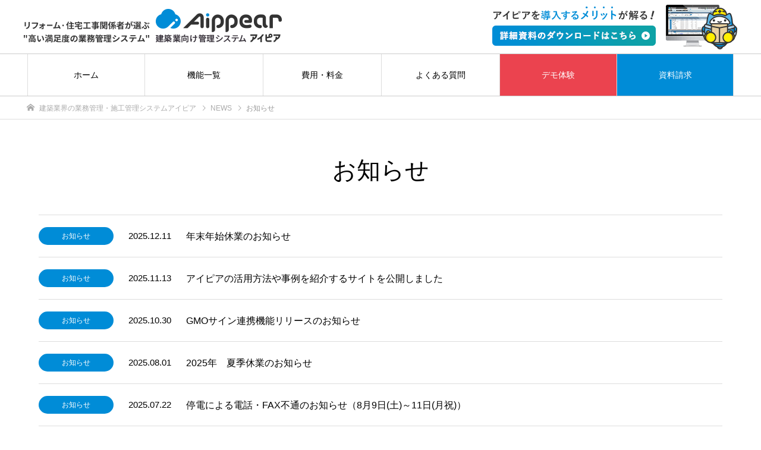

--- FILE ---
content_type: text/html; charset=UTF-8
request_url: https://aippearnet.com/news-cat/oshirase/
body_size: 13747
content:
<!DOCTYPE html><html class="pc" dir="ltr" lang="ja" prefix="og: https://ogp.me/ns#"><head>  <script>(function(w,d,s,l,i){w[l]=w[l]||[];w[l].push({'gtm.start':
new Date().getTime(),event:'gtm.js'});var f=d.getElementsByTagName(s)[0],
j=d.createElement(s),dl=l!='dataLayer'?'&l='+l:'';j.async=true;j.src=
'https://www.googletagmanager.com/gtm.js?id='+i+dl;f.parentNode.insertBefore(j,f);
})(window,document,'script','dataLayer','GTM-TLRC7KP');</script> <meta charset="UTF-8"> <!--[if IE]><meta http-equiv="X-UA-Compatible" content="IE=edge"><![endif]--><meta name="viewport" content="width=device-width"><meta name="google-site-verification" content="4-yjezOwHc63HFz176VV-6S-ly3-padznhkxqyCoj1o" /><meta name="google-site-verification" content="RNWrewryaGiCwtRaHonwzvVjaFaiZmmaGjFGTwS65cE" /><meta name="ahrefs-site-verification" content="a67573612b30fbb51f0f28486fb7038159ae8ac3cfe76f7cd65d29cd45b003a5"><link rel="pingback" href="https://aippearnet.com/xmlrpc.php"><title>お知らせ | 施工管理・業務管理システムなら【アイピア】</title><meta name="robots" content="max-image-preview:large" /><link rel="canonical" href="https://aippearnet.com/news-cat/oshirase/" /><link rel="next" href="https://aippearnet.com/news-cat/oshirase/page/2/" /><meta name="generator" content="All in One SEO (AIOSEO) 4.7.7" /><meta name="google" content="nositelinkssearchbox" /><link rel="alternate" type="application/rss+xml" title="施工管理・業務管理システムなら【アイピア】 &raquo; フィード" href="https://aippearnet.com/feed/" /><link rel="alternate" type="application/rss+xml" title="施工管理・業務管理システムなら【アイピア】 &raquo; コメントフィード" href="https://aippearnet.com/comments/feed/" /><link rel="alternate" type="application/rss+xml" title="施工管理・業務管理システムなら【アイピア】 &raquo; お知らせ 制作実績カテゴリー のフィード" href="https://aippearnet.com/news-cat/oshirase/feed/" /><link rel='stylesheet' id='style-css' href='https://aippearnet.com/wp-content/cache/autoptimize/css/autoptimize_single_61a034e204f7e90c76b9823b9982f604.css?ver=6.6.4' type='text/css' media='all' /><link rel='stylesheet' id='wp-components-css' href='https://aippearnet.com/wp-includes/css/dist/components/style.min.css?ver=6.6.4' type='text/css' media='all' /><link rel='stylesheet' id='wp-preferences-css' href='https://aippearnet.com/wp-includes/css/dist/preferences/style.min.css?ver=6.6.4' type='text/css' media='all' /><link rel='stylesheet' id='wp-block-editor-css' href='https://aippearnet.com/wp-includes/css/dist/block-editor/style.min.css?ver=6.6.4' type='text/css' media='all' /><link rel='stylesheet' id='popup-maker-block-library-style-css' href='https://aippearnet.com/wp-content/cache/autoptimize/css/autoptimize_single_9963176ef6137ecf4405a5ccd36aa797.css?ver=dbea705cfafe089d65f1' type='text/css' media='all' /><style id='classic-theme-styles-inline-css' type='text/css'>/*! This file is auto-generated */
.wp-block-button__link{color:#fff;background-color:#32373c;border-radius:9999px;box-shadow:none;text-decoration:none;padding:calc(.667em + 2px) calc(1.333em + 2px);font-size:1.125em}.wp-block-file__button{background:#32373c;color:#fff;text-decoration:none}</style><style id='global-styles-inline-css' type='text/css'>:root{--wp--preset--aspect-ratio--square: 1;--wp--preset--aspect-ratio--4-3: 4/3;--wp--preset--aspect-ratio--3-4: 3/4;--wp--preset--aspect-ratio--3-2: 3/2;--wp--preset--aspect-ratio--2-3: 2/3;--wp--preset--aspect-ratio--16-9: 16/9;--wp--preset--aspect-ratio--9-16: 9/16;--wp--preset--color--black: #000000;--wp--preset--color--cyan-bluish-gray: #abb8c3;--wp--preset--color--white: #ffffff;--wp--preset--color--pale-pink: #f78da7;--wp--preset--color--vivid-red: #cf2e2e;--wp--preset--color--luminous-vivid-orange: #ff6900;--wp--preset--color--luminous-vivid-amber: #fcb900;--wp--preset--color--light-green-cyan: #7bdcb5;--wp--preset--color--vivid-green-cyan: #00d084;--wp--preset--color--pale-cyan-blue: #8ed1fc;--wp--preset--color--vivid-cyan-blue: #0693e3;--wp--preset--color--vivid-purple: #9b51e0;--wp--preset--gradient--vivid-cyan-blue-to-vivid-purple: linear-gradient(135deg,rgba(6,147,227,1) 0%,rgb(155,81,224) 100%);--wp--preset--gradient--light-green-cyan-to-vivid-green-cyan: linear-gradient(135deg,rgb(122,220,180) 0%,rgb(0,208,130) 100%);--wp--preset--gradient--luminous-vivid-amber-to-luminous-vivid-orange: linear-gradient(135deg,rgba(252,185,0,1) 0%,rgba(255,105,0,1) 100%);--wp--preset--gradient--luminous-vivid-orange-to-vivid-red: linear-gradient(135deg,rgba(255,105,0,1) 0%,rgb(207,46,46) 100%);--wp--preset--gradient--very-light-gray-to-cyan-bluish-gray: linear-gradient(135deg,rgb(238,238,238) 0%,rgb(169,184,195) 100%);--wp--preset--gradient--cool-to-warm-spectrum: linear-gradient(135deg,rgb(74,234,220) 0%,rgb(151,120,209) 20%,rgb(207,42,186) 40%,rgb(238,44,130) 60%,rgb(251,105,98) 80%,rgb(254,248,76) 100%);--wp--preset--gradient--blush-light-purple: linear-gradient(135deg,rgb(255,206,236) 0%,rgb(152,150,240) 100%);--wp--preset--gradient--blush-bordeaux: linear-gradient(135deg,rgb(254,205,165) 0%,rgb(254,45,45) 50%,rgb(107,0,62) 100%);--wp--preset--gradient--luminous-dusk: linear-gradient(135deg,rgb(255,203,112) 0%,rgb(199,81,192) 50%,rgb(65,88,208) 100%);--wp--preset--gradient--pale-ocean: linear-gradient(135deg,rgb(255,245,203) 0%,rgb(182,227,212) 50%,rgb(51,167,181) 100%);--wp--preset--gradient--electric-grass: linear-gradient(135deg,rgb(202,248,128) 0%,rgb(113,206,126) 100%);--wp--preset--gradient--midnight: linear-gradient(135deg,rgb(2,3,129) 0%,rgb(40,116,252) 100%);--wp--preset--font-size--small: 13px;--wp--preset--font-size--medium: 20px;--wp--preset--font-size--large: 36px;--wp--preset--font-size--x-large: 42px;--wp--preset--spacing--20: 0.44rem;--wp--preset--spacing--30: 0.67rem;--wp--preset--spacing--40: 1rem;--wp--preset--spacing--50: 1.5rem;--wp--preset--spacing--60: 2.25rem;--wp--preset--spacing--70: 3.38rem;--wp--preset--spacing--80: 5.06rem;--wp--preset--shadow--natural: 6px 6px 9px rgba(0, 0, 0, 0.2);--wp--preset--shadow--deep: 12px 12px 50px rgba(0, 0, 0, 0.4);--wp--preset--shadow--sharp: 6px 6px 0px rgba(0, 0, 0, 0.2);--wp--preset--shadow--outlined: 6px 6px 0px -3px rgba(255, 255, 255, 1), 6px 6px rgba(0, 0, 0, 1);--wp--preset--shadow--crisp: 6px 6px 0px rgba(0, 0, 0, 1);}:where(.is-layout-flex){gap: 0.5em;}:where(.is-layout-grid){gap: 0.5em;}body .is-layout-flex{display: flex;}.is-layout-flex{flex-wrap: wrap;align-items: center;}.is-layout-flex > :is(*, div){margin: 0;}body .is-layout-grid{display: grid;}.is-layout-grid > :is(*, div){margin: 0;}:where(.wp-block-columns.is-layout-flex){gap: 2em;}:where(.wp-block-columns.is-layout-grid){gap: 2em;}:where(.wp-block-post-template.is-layout-flex){gap: 1.25em;}:where(.wp-block-post-template.is-layout-grid){gap: 1.25em;}.has-black-color{color: var(--wp--preset--color--black) !important;}.has-cyan-bluish-gray-color{color: var(--wp--preset--color--cyan-bluish-gray) !important;}.has-white-color{color: var(--wp--preset--color--white) !important;}.has-pale-pink-color{color: var(--wp--preset--color--pale-pink) !important;}.has-vivid-red-color{color: var(--wp--preset--color--vivid-red) !important;}.has-luminous-vivid-orange-color{color: var(--wp--preset--color--luminous-vivid-orange) !important;}.has-luminous-vivid-amber-color{color: var(--wp--preset--color--luminous-vivid-amber) !important;}.has-light-green-cyan-color{color: var(--wp--preset--color--light-green-cyan) !important;}.has-vivid-green-cyan-color{color: var(--wp--preset--color--vivid-green-cyan) !important;}.has-pale-cyan-blue-color{color: var(--wp--preset--color--pale-cyan-blue) !important;}.has-vivid-cyan-blue-color{color: var(--wp--preset--color--vivid-cyan-blue) !important;}.has-vivid-purple-color{color: var(--wp--preset--color--vivid-purple) !important;}.has-black-background-color{background-color: var(--wp--preset--color--black) !important;}.has-cyan-bluish-gray-background-color{background-color: var(--wp--preset--color--cyan-bluish-gray) !important;}.has-white-background-color{background-color: var(--wp--preset--color--white) !important;}.has-pale-pink-background-color{background-color: var(--wp--preset--color--pale-pink) !important;}.has-vivid-red-background-color{background-color: var(--wp--preset--color--vivid-red) !important;}.has-luminous-vivid-orange-background-color{background-color: var(--wp--preset--color--luminous-vivid-orange) !important;}.has-luminous-vivid-amber-background-color{background-color: var(--wp--preset--color--luminous-vivid-amber) !important;}.has-light-green-cyan-background-color{background-color: var(--wp--preset--color--light-green-cyan) !important;}.has-vivid-green-cyan-background-color{background-color: var(--wp--preset--color--vivid-green-cyan) !important;}.has-pale-cyan-blue-background-color{background-color: var(--wp--preset--color--pale-cyan-blue) !important;}.has-vivid-cyan-blue-background-color{background-color: var(--wp--preset--color--vivid-cyan-blue) !important;}.has-vivid-purple-background-color{background-color: var(--wp--preset--color--vivid-purple) !important;}.has-black-border-color{border-color: var(--wp--preset--color--black) !important;}.has-cyan-bluish-gray-border-color{border-color: var(--wp--preset--color--cyan-bluish-gray) !important;}.has-white-border-color{border-color: var(--wp--preset--color--white) !important;}.has-pale-pink-border-color{border-color: var(--wp--preset--color--pale-pink) !important;}.has-vivid-red-border-color{border-color: var(--wp--preset--color--vivid-red) !important;}.has-luminous-vivid-orange-border-color{border-color: var(--wp--preset--color--luminous-vivid-orange) !important;}.has-luminous-vivid-amber-border-color{border-color: var(--wp--preset--color--luminous-vivid-amber) !important;}.has-light-green-cyan-border-color{border-color: var(--wp--preset--color--light-green-cyan) !important;}.has-vivid-green-cyan-border-color{border-color: var(--wp--preset--color--vivid-green-cyan) !important;}.has-pale-cyan-blue-border-color{border-color: var(--wp--preset--color--pale-cyan-blue) !important;}.has-vivid-cyan-blue-border-color{border-color: var(--wp--preset--color--vivid-cyan-blue) !important;}.has-vivid-purple-border-color{border-color: var(--wp--preset--color--vivid-purple) !important;}.has-vivid-cyan-blue-to-vivid-purple-gradient-background{background: var(--wp--preset--gradient--vivid-cyan-blue-to-vivid-purple) !important;}.has-light-green-cyan-to-vivid-green-cyan-gradient-background{background: var(--wp--preset--gradient--light-green-cyan-to-vivid-green-cyan) !important;}.has-luminous-vivid-amber-to-luminous-vivid-orange-gradient-background{background: var(--wp--preset--gradient--luminous-vivid-amber-to-luminous-vivid-orange) !important;}.has-luminous-vivid-orange-to-vivid-red-gradient-background{background: var(--wp--preset--gradient--luminous-vivid-orange-to-vivid-red) !important;}.has-very-light-gray-to-cyan-bluish-gray-gradient-background{background: var(--wp--preset--gradient--very-light-gray-to-cyan-bluish-gray) !important;}.has-cool-to-warm-spectrum-gradient-background{background: var(--wp--preset--gradient--cool-to-warm-spectrum) !important;}.has-blush-light-purple-gradient-background{background: var(--wp--preset--gradient--blush-light-purple) !important;}.has-blush-bordeaux-gradient-background{background: var(--wp--preset--gradient--blush-bordeaux) !important;}.has-luminous-dusk-gradient-background{background: var(--wp--preset--gradient--luminous-dusk) !important;}.has-pale-ocean-gradient-background{background: var(--wp--preset--gradient--pale-ocean) !important;}.has-electric-grass-gradient-background{background: var(--wp--preset--gradient--electric-grass) !important;}.has-midnight-gradient-background{background: var(--wp--preset--gradient--midnight) !important;}.has-small-font-size{font-size: var(--wp--preset--font-size--small) !important;}.has-medium-font-size{font-size: var(--wp--preset--font-size--medium) !important;}.has-large-font-size{font-size: var(--wp--preset--font-size--large) !important;}.has-x-large-font-size{font-size: var(--wp--preset--font-size--x-large) !important;}
:where(.wp-block-post-template.is-layout-flex){gap: 1.25em;}:where(.wp-block-post-template.is-layout-grid){gap: 1.25em;}
:where(.wp-block-columns.is-layout-flex){gap: 2em;}:where(.wp-block-columns.is-layout-grid){gap: 2em;}
:root :where(.wp-block-pullquote){font-size: 1.5em;line-height: 1.6;}</style><link rel='stylesheet' id='toc-screen-css' href='https://aippearnet.com/wp-content/plugins/table-of-contents-plus/screen.min.css?ver=2411.1' type='text/css' media='all' /><link rel='stylesheet' id='parent-style-css' href='https://aippearnet.com/wp-content/cache/autoptimize/css/autoptimize_single_eebcf884c323c87a83b39a10db79c165.css?ver=6.6.4' type='text/css' media='all' /><link rel='stylesheet' id='child-reset-css' href='https://aippearnet.com/wp-content/cache/autoptimize/css/autoptimize_single_28ddc6739f17b602284d6d61a2737be2.css?ver=6.6.4' type='text/css' media='all' /><link rel='stylesheet' id='child-odd-css' href='https://aippearnet.com/wp-content/cache/autoptimize/css/autoptimize_single_466fc3fe3fe30dcb37f0649aabffa73e.css?ver=6.6.4' type='text/css' media='all' /><link rel='stylesheet' id='child-style-css' href='https://aippearnet.com/wp-content/cache/autoptimize/css/autoptimize_single_61a034e204f7e90c76b9823b9982f604.css?ver=6.6.4' type='text/css' media='all' /><link rel='stylesheet' id='child-mobile-css' href='https://aippearnet.com/wp-content/cache/autoptimize/css/autoptimize_single_1e71bd292c1869c7ceae46b9b2bae3a2.css?ver=6.6.4' type='text/css' media='all' /><link rel='stylesheet' id='child-slick-css' href='https://aippearnet.com/wp-content/cache/autoptimize/css/autoptimize_single_f38b2db10e01b1572732a3191d538707.css?ver=6.6.4' type='text/css' media='all' /><link rel='stylesheet' id='child-slick-theme-css' href='https://aippearnet.com/wp-content/cache/autoptimize/css/autoptimize_single_d1c7411f5f68774c693e9c24de402daf.css?ver=6.6.4' type='text/css' media='all' /> <script type="text/javascript" id="jquery-core-js-extra">var SDT_DATA = {"ajaxurl":"https:\/\/aippearnet.com\/wp-admin\/admin-ajax.php","siteUrl":"https:\/\/aippearnet.com\/","pluginsUrl":"https:\/\/aippearnet.com\/wp-content\/plugins","isAdmin":""};</script> <script type="text/javascript" src="https://aippearnet.com/wp-includes/js/jquery/jquery.min.js?ver=3.7.1" id="jquery-core-js"></script> <link rel="https://api.w.org/" href="https://aippearnet.com/wp-json/" /><link rel="stylesheet" href="https://aippearnet.com/wp-content/themes/source_tcd045/css/design-plus.css?ver="><link rel="stylesheet" href="https://aippearnet.com/wp-content/cache/autoptimize/css/autoptimize_single_cbeeccf85fc5e2ba5aad1865539b2d44.css?ver="><link rel="stylesheet" media="screen" href="https://aippearnet.com/wp-content/cache/autoptimize/css/autoptimize_single_c43a7a714d2f104f7097c6c987f82d04.css?ver="><link rel="stylesheet" media="screen" href="https://aippearnet.com/wp-content/cache/autoptimize/css/autoptimize_single_ad39d3f07be7d7a0bd99330176f8bf14.css?ver="><style type="text/css">body, input, textarea { font-family: "Segoe UI", Verdana, "游ゴシック", YuGothic, "Hiragino Kaku Gothic ProN", Meiryo, sans-serif; }

.rich_font { font-family: "Hiragino Sans", "ヒラギノ角ゴ ProN", "Hiragino Kaku Gothic ProN", "游ゴシック", YuGothic, "メイリオ", Meiryo, sans-serif; font-weight: 100; }



body { font-size:14px; }




#related_post li a.image, .styled_post_list1 .image, .work_list_widget .image, .work_list .box .image, .blog_list .box .image {
  overflow: hidden;
}
#related_post li a.image img, .styled_post_list1 .image img, .work_list_widget .image img, .work_list .box .image img, .blog_list .box .image img {
  -webkit-transition: all 0.75s ease; -moz-transition: all 0.75s ease; transition: all 0.75s ease;
  -webkit-transform: scale(1); -moz-transform: scale(1); -ms-transform: scale(1); -o-transform: scale(1); transform: scale(1);
  -webkit-backface-visibility:hidden; backface-visibility:hidden;
}
#related_post li a.image:hover img, .styled_post_list1 .image:hover img, .work_list_widget .image:hover img, .work_list .box .image:hover img, .blog_list .box .image:hover img {
  -webkit-transform: scale(1.2); -moz-transform: scale(1.2); -ms-transform: scale(1.2); -o-transform: scale(1.2); transform: scale(1.2);
}
.index_archive_link, #work_navigation a, .page_navi p.back a
  { background-color:#000000; }

#header, .pc #global_menu ul ul a, #footer_bottom, .mobile #copyright, .mobile .home #header
  { background-color:#00A0E9; }

.header_fix #header, .pc .header_fix #global_menu ul ul a, .mobile .header_fix #header
  { background-color:rgba(0,160,233,1.0); }

#header a, mobile a.menu_button:before
  { color:#FFFFFF; }

#footer_top, #footer_top a, #footer_bottom, #footer_bottom a
  { color:#FFFFFF; }

.pc #global_menu ul ul li.menu-item-has-children > a:before
  { border-color:transparent transparent transparent #FFFFFF; }

.pc #global_menu ul ul a:hover
  { color:#fff; }

.pc #global_menu ul ul li.menu-item-has-children > a:hover:before
  { border-color:transparent transparent transparent #fff; }

#post_title, #page_header .headline, #work_category_list .current_category .name, #work_footer_data .link, .blog_list .box .title a:hover, #footer_menu a:hover, #related_post li .title a:hover, .side_widget .styled_post_list1 .title:hover, .pc .home #global_menu li.current-menu-item > a, .pc .home #global_menu > ul > li > a:hover
  { color:#00A0E9; }

a:hover, .pc #header .logo a:hover, #comment_header ul li a:hover, .pc #global_menu > ul > li.active > a, .pc #global_menu li.current-menu-item > a, .pc #global_menu > ul > li > a:hover, #header_logo .logo a:hover, #bread_crumb li.home a:hover:before, #bread_crumb li a:hover, .color_headline, #footer_bottom a:hover, .pc .home.header_fix #global_menu li.current-menu-item > a, .pc .home.header_fix #global_menu > ul > li > a:hover
  { color:#000000; }

#return_top a:hover, .next_page_link a:hover, .collapse_category_list li a:hover .count, .slick-arrow:hover, .page_navi a:hover, .page_navi p.back a:hover,
  #wp-calendar td a:hover, #wp-calendar #prev a:hover, #wp-calendar #next a:hover, .widget_search #search-btn input:hover, .widget_search #searchsubmit:hover, .side_widget.google_search #searchsubmit:hover,
    #submit_comment:hover, #comment_header ul li a:hover, #comment_header ul li.comment_switch_active a, #comment_header #comment_closed p, #post_pagination a:hover,
      #header_slider .slick-dots button:hover::before, #header_slider .slick-dots .slick-active button::before,
        .work_list .box .title a:hover, #work_navigation a:hover, #work_side_content a:hover, #work_button a:hover, #blog_list .category a:hover, #post_meta_top .category a:hover, .box_list .link_button:hover
          { background-color:#00A0E9 !important; }

#footer_top, .pc #global_menu ul ul a:hover, .news_list .category a:hover, .work_list .category a:hover, .blog_list .category a:hover, #related_post .headline, #comment_headline, .side_headline,
  .mobile a.menu_button:hover, .mobile #global_menu li a:hover, .index_archive_link:hover, .mobile #footer_social_link
    { background-color:#000000 !important; }

#comment_textarea textarea:focus, #guest_info input:focus, #comment_header ul li a:hover, #comment_header ul li.comment_switch_active a, #comment_header #comment_closed p, .page_navi a:hover, .page_navi p.back a:hover
  { border-color:#00A0E9; }

#comment_header ul li.comment_switch_active a:after, #comment_header #comment_closed p:after
  { border-color:#00A0E9 transparent transparent transparent; }

.collapse_category_list li a:before
  { border-color: transparent transparent transparent #000000; }

@media screen and (min-width:600px) {
  #header_slider_nav .slick-current .label { background-color:#00A0E9 !important; }
}

.post_content a, .post_content a:hover { color:#00A0E9; }

#site_loader_spinner { border:4px solid rgba(0,160,233,0.2); border-top-color:#00A0E9; }

/* Footer bar */</style><link rel="icon" href="https://aippearnet.com/wp-content/uploads/2025/01/cropped-aippear_logo_cloud_01-32x32.png" sizes="32x32" /><link rel="icon" href="https://aippearnet.com/wp-content/uploads/2025/01/cropped-aippear_logo_cloud_01-192x192.png" sizes="192x192" /><link rel="apple-touch-icon" href="https://aippearnet.com/wp-content/uploads/2025/01/cropped-aippear_logo_cloud_01-180x180.png" /><meta name="msapplication-TileImage" content="https://aippearnet.com/wp-content/uploads/2025/01/cropped-aippear_logo_cloud_01-270x270.png" /><style id="sccss">/*■見出し4------------------------------------*/ 
.midashi4 {
position: relative;
padding: .5em;
}
.midashi4:before,
.midashi4:after {
position: absolute;
left: 0;
content: '';
width: 100%;
height: 5px;
box-sizing: border-box;
}
.midashi4:before {
top: 0;
border-top: 2px solid #3078BE;
border-bottom: 1px solid #3078BE;
}
.midashi4:after {
bottom: 0;
border-top: 1px solid #3078BE;
border-bottom: 2px solid #3078BE;
}
/*■見出し5------------------------------------*/ 
.midashi5 {
  overflow: hidden;
  text-align: center;
  color:#3078BE;
}
.midashi5 span {
  position: relative;
  display: inline-block;
  margin: 0 2.5em;
  padding: 0 1em;
  text-align: left;
}
.midashi5 span::before,
.midashi5 span::after {
  position: absolute;
  top: 50%;
  content: '';
  width: 400%;
  height: 1px;
  background-color: #3078BE;
}
.midashi5 span::before {
  right: 100%;
}
.midashi5 span::after {
  left: 100%;
}

/*■見出し6------------------------------------*/ 
.midashi6{
  height: 35px;
     color: #ffffff;
     background-color: #00a0e9;
     border-radius: none; /* 線の丸み */
}

/*■事例見出し2------------------------------------*/ 

.lbl_jirei_h2{
position: relative;
border-top: solid 2px #80c8d1;
border-bottom: solid 2px #80c8d1;
background: #f4f4f4;
line-height: 1.4;
padding: 0.4em 0.5em;
margin: 2em 0 0.5em;
}

.lbl_jirei_h2:after {/*タブ*/
position: absolute;
font-family: "Font Awesome 5 Free",'Quicksand','Avenir','Arial',sans-serif;
content: '\f0a7\ POINT';
background: #80c8d1;
color: #fff;
left: 0px;
bottom: 100%;
border-radius: 5px 5px 0 0;
padding: 5px 7px 3px;
font-size: 0.7em;
line-height: 1;
letter-spacing: 0.05em;
  }

/*■用語集------------------------------------*/ 
.bmidashi2{
padding-bottom: .5em;
border-bottom: 5px solid #7ED1E6;
}
.bmidashi2:first-letter {
margin-right: .1em;
font-size: 2em;
color:#7ED1E6;
}

/*■見出し３------------------------------------*/ 
.bmidashi3{
	position: relative;
	overflow: hidden;
	padding-bottom: 5px;
	font-size:20px;
}
.bmidashi3::before,
.bmidashi3::after{
	content: "";
	position: absolute;
	bottom: 0;
}
.bmidashi3:before{
	border-bottom: 3px solid #325A8C;
	width: 100%;
}
.bmidashi3:after{
	border-bottom: 3px solid #D8D8D8;
	width: 100%;
}

/*■フッターデザイン------------------------------------*/ 
#footer {

  text-align: center;
}
#footer .menu h3 {
    color: #fff;
  text-align: center;
  width:100%;
}
#footer .menu ul li {
    border-bottom: 1px solid #ddd;
    list-style-type: none;
  text-align: center;

}
#footer .menu ul li a {
    padding: 10px;
    display: block;
  text-align: center;

}
#footer .copy {
  clear: both;
    text-align: center;
    padding: 10px;
}
 
@media screen and (min-width: 720px) {
    #footer {
        width:980px;
        margin:0 auto;
    }
    #footer .menu {
        float: left;
    }
    #footer .menu ul li {
        float: left;
        display: table-cell;
        margin: 0 5px;
        border: none;
    }
    #footer .copy {
        clear: both;
        text-align: center;
    }
}


.square_btn {
    display: block;
    padding: 1em 1em;
    text-decoration: none;
    color: #33a2ff;
    border: solid 2px #33a2ff;
    border-radius: 3px;
    transition: .4s;
  　float:left;
    font-size:1.5em;
    text-decoration: none;
}

.square_btn:hover {
    background: #33a2ff;
    color: white;
  text-decoration: none;
}

/*お問い合わせ用テーブルデザイン*/
.contactTable{
	width:100%;
	margin-top:20px;
}
.contactTable__header{
	width:180px;
	vertical-align:top;
	line-height:1.5;
	background-color: #DDD;
	padding: 13px 5px;
}
.contactTable__header .required{
	display:block;
	float:right;
	text-align:center;
	padding:3px 5px;
	font-size:0.6rem;
	background:#ff0000;
	color: white;
	border-radius:5px;	
}
.contactTable__data {
    padding:0 0 30px 20px;
	vertical-align:top;
	line-height:1.5;
  
}
.contactTable__data:focus {
    box-shadow: 0 0 7px #3498db;
  border: 1px solid #3498db;
}
.contactTable__data .error{
	display:block;
	font-size:1.2rem;
	color: #B70000;
	padding:3px 0;
}
.contactTable__data input,
.contactTable__data textarea {
    width: 100%;
    display: block;
    border: none;
    padding: 10px;
    border-radius: 5px;
    background: #F2F2F2;
}

.btn_soushin {
    position: relative;
    display: inline-block;
    padding: 0.25em 2em;
    text-decoration: none;
    color: #FFF;
    background: #000000;/*背景色*/
    border-bottom: solid 2px #000000;/*少し濃い目の色に*/
    border-radius: 4px;/*角の丸み*/
    box-shadow: inset 0 2px 0 rgba(255,255,255,0.2), 0 2px 2px rgba(0, 0, 0, 0.19);
    font-weight: bold;
}

.btn_soushin:active {
    border-bottom: solid 2px #fd9535;
    box-shadow: 0 0 2px rgba(0, 0, 0, 0.30);
}

/*■トップスライダー下部お問合せの案内------------------------------------*/ 






/*■トップスライダー下部お問合せの案内------------------------------------*/ 
.keyVisual3{
	width:50%;
	display: flex;
	justify-content: center;
    align-items: center;
	text-align:center;
	background-color:#000000;
	height:60px;
	max-height:95%;
  color: #ffffff;
  z-index:50;
  margin-top:-100px;
  
}
.keyVisual3__inner{
	width:1100px;
	max-width:95%;
	color: #ffffff;
}
.keyVisual3__title{
	display:block;
	font-weight: 900;
	font-size: 8rem;
    letter-spacing: 2px;
   color: #ffffff;
	line-height:1.25;
}
.keyVisual3__text{
	display:block;
	font-weight: 900;
	font-size: 2.5em;
    letter-spacing: 2px;
  color: #ffffff;
	line-height:1.75;
}
.keyVisual3_a{
  color: #ffffff;
	text-decoration:none;
  font-size:1.5em;
}
.keyVisual3_a:hover{
  color: #ffffff;
	text-decoration:none;
  font-size:1.5em;
}


.top_image img {
    width:100%;
    height:auto;
  max-width: 1300px;
    text-align:center
}

/*■見出し（建築ページAFTER）------------------------------------*/ 
.midashi-kenchiku{
  height: 35px;
     color: #ffffff;
     background-color: #00a0e9;
     border-radius: none; /* 線の丸み */
}

/*■見出し（導入ステップ）------------------------------------*/ 

.donyu-step {
  position: relative;
  padding: 1.5em;
  background: #ff9c00;
  border-radius: 15pt; /* 線の丸み */
}

.donyu-step:after {
  position: absolute;
  content: '';
  top: 110%;
  left: 50px;
  border: 15px solid transparent;
  border-top: 15px solid #ff9c00;
  width: 0;
  height: 0;
  border-radius: 0pt; /* 線の丸み */
}

/*吹き出し見出し*/

.balloon1 {
  position: relative;
  margin: 1.5em 0;
  padding: 37px 37px;
  min-width: 120px;
  max-width: 100%;
  color: #555;
  font-size: 16px;
  background: #00a0e9;
}

.balloon1:before {
  content: "";
  position: absolute;
  top: 100%;
  left: 50%;
  margin-left: -15px;
  border: 15px solid transparent;
  border-top: 15px solid #00a0e9;
}

.balloon1 p {
  margin: 0;
  padding: 0;
}

/*吹き出し見出し ここまで*/

/* ラウンドボタンオレンジ*/
.btn-round-pop {
  position: relative;
  display: inline-block;
  padding: 0.5em 2.5em;
  text-decoration: none;
  color: #FFF;
  background: #fd9535;/*背景色*/
  border-bottom: solid 5px #d27d00;/*少し濃い目の色に*/
  border-radius: 30px;/*角の丸み*/
  box-shadow: inset 0 px 0 rgba(255,255,255,0.2), 0 2px 2px rgba(0, 0, 0, 0.19);
  font-weight: bold;
}

.btn-round-pop:active {
  border-bottom: solid 2px #fd9535;
  box-shadow: 0 0 2px rgba(0, 0, 0, 0.30);
}

/*ラウンドボタンオレンジ ここまで*/


/*ボックス線*/
.box2 {
    padding: 0.5em 1em;
    margin: 2em 0;
    font-weight: bold;
    color: #3ca0e6;/*文字色*/
    background: #FFF;
    border: solid 3px #3ca0e6;/*線*/
    border-radius: 10px;/*角の丸み*/
}
.box2 p {
    margin: 0; 
    padding: 0;
}
/*ボックス線ここまで*/

/*ボックス線2*/
.box3 {
    padding: 0.5em 1em;
    margin: 2em 0;
    font-weight: bold;
    color: #e6603c;/*文字色*/
    background: #FFF;
    border: solid 3px #e6603c;/*線*/
    border-radius: 10px;/*角の丸み*/
}
.box3 p {
    margin: 0; 
    padding: 0;
}
/*ボックス線2ここまで*/

/*見出し6*/
h6 {
  background: linear-gradient(transparent 70%, #a7d6ff 30%);
}
/*見出し6ここまで*/

/*--------------------------------------------------
  footer bnr
  ------------------------------------------------*/
#footer_top .smart_sme{
	margin-top: 15px;
}</style> <script>jQuery(function(){
        jQuery("input"). keydown(function(e) {
            if ((e.which && e.which === 13) || (e.keyCode && e.keyCode === 13)) {
                return false;
            } else {
                return true;
            }
        });
    });</script> </head><body id="body" class="archive tax-news-cat term-oshirase term-12"> <noscript><iframe src="https://www.googletagmanager.com/ns.html?id=GTM-TLRC7KP"
height="0" width="0" style="display:none;visibility:hidden"></iframe></noscript><div id="body"></div><div id="site_loader_overlay"><div id="site_loader_spinner"></div></div><div id="site_wrap"><header id="header"><div id="header_inner" class="clearfix"><div class="logo_box"><div id="logo_image"><h1 class="logo"> <a href="https://aippearnet.com/" title="施工管理・業務管理システムなら【アイピア】"> <img class="pc_logo_image" src="https://aippearnet.com/wp-content/uploads/2022/09/logo.png?1769217051" alt="施工管理・業務管理システムなら【アイピア】" title="施工管理・業務管理システムなら【アイピア】" width="434" height="57" loading="eager" /> <img class="mobile_logo_image" src="https://aippearnet.com/wp-content/uploads/2022/09/logo.png?1769217051" alt="施工管理・業務管理システムなら【アイピア】" title="施工管理・業務管理システムなら【アイピア】" width="354" height="46" loading="eager" /> </a></h1></div><div class="cv_box_bnr"> <a href ="https://aippearnet.com/request_siryou/" onClick="ga('send', 'event', '/_image_topright', '/request_siryou/', 'link-siryou');"> <img src="https://aippearnet.com/wp-content/themes/source_tcd045_child/img/common/header_cv.png" alt="「アイピアを導入するメリットが分かる！」詳細資料のダウンロードはこちら｜情報共有システム リフォーム 建築 見積ソフト 原価管理 粗利管理" width="412" height="90" loading="eager"> </a></div></div><div class="menu_box"><div id="global_menu"><ul id="menu-%e6%96%b0%e3%83%a1%e3%83%8b%e3%83%a5%e3%83%bc" class="menu"><li id="menu-item-7201" class="menu-item menu-item-type-custom menu-item-object-custom menu-item-home menu-item-7201"><a href="https://aippearnet.com/">ホーム</a></li><li id="menu-item-5253" class="menu-item menu-item-type-post_type menu-item-object-page menu-item-has-children menu-item-5253"><a href="https://aippearnet.com/function/">機能一覧</a><ul class="sub-menu"><li id="menu-item-10861" class="menu-item menu-item-type-custom menu-item-object-custom menu-item-10861"><a href="https://aippearnet.com/function-client/">顧客管理</a></li><li id="menu-item-10862" class="menu-item menu-item-type-custom menu-item-object-custom menu-item-10862"><a href="https://aippearnet.com/function-estimates/">見積作成</a></li><li id="menu-item-10863" class="menu-item menu-item-type-custom menu-item-object-custom menu-item-10863"><a href="https://aippearnet.com/function-cost/">原価・発注管理</a></li><li id="menu-item-10864" class="menu-item menu-item-type-custom menu-item-object-custom menu-item-10864"><a href="https://aippearnet.com/function-payment/">入金管理</a></li><li id="menu-item-10865" class="menu-item menu-item-type-custom menu-item-object-custom menu-item-10865"><a href="https://aippearnet.com/function-process/">工程管理</a></li><li id="menu-item-10866" class="menu-item menu-item-type-custom menu-item-object-custom menu-item-10866"><a href="https://aippearnet.com/function-aggregate/">集計・分析</a></li><li id="menu-item-10867" class="menu-item menu-item-type-custom menu-item-object-custom menu-item-10867"><a href="https://aippearnet.com/function/">その他の機能</a></li></ul></li><li id="menu-item-5258" class="menu-item menu-item-type-post_type menu-item-object-page menu-item-5258"><a href="https://aippearnet.com/price/">費用・料金</a></li><li id="menu-item-5263" class="menu-item menu-item-type-post_type menu-item-object-page menu-item-has-children menu-item-5263"><a href="https://aippearnet.com/faq/">よくある質問</a><ul class="sub-menu"><li id="menu-item-5265" class="menu-item menu-item-type-post_type menu-item-object-page menu-item-5265"><a href="https://aippearnet.com/introduction-flow/">導入までの流れ</a></li><li id="menu-item-7263" class="menu-item menu-item-type-custom menu-item-object-custom menu-item-7263"><a href="https://aippearnet.com/work/">導入事例</a></li><li id="menu-item-10858" class="menu-item menu-item-type-custom menu-item-object-custom menu-item-10858"><a href="https://aippear-kenchiku.com/">アイピアの活用方法</a></li></ul></li><li id="menu-item-5282" class="menu-item menu-item-type-custom menu-item-object-custom menu-item-5282"><a href="https://aippearnet.com/request_demo/?topmenu=d">デモ体験</a></li><li id="menu-item-5281" class="menu-item menu-item-type-custom menu-item-object-custom menu-item-5281"><a href="https://aippearnet.com/request_siryou/?topmenu=s">資料請求</a></li></ul></div> <a href="#" class="menu_button"><span>MENU</span></a></div></div></header><div id="top"></div><div id="main_contents" class="clearfix"><div id="bread_crumb"><ul class="clearfix"><li itemscope="itemscope" itemtype="http://data-vocabulary.org/Breadcrumb" class="home"><a itemprop="url" href="https://aippearnet.com/"><span itemprop="title">建築業界の業務管理・施工管理システムアイピア</span></a></li><li itemscope="itemscope" itemtype="http://data-vocabulary.org/Breadcrumb"><a itemprop="url" href="https://aippearnet.com/news/"><span itemprop="title">NEWS</span></a></li><li class="last"><h1 style="display: inline; font: inherit;">お知らせ</h1></li></ul></div><div id="main_col" class="clearfix"><div id="page_header"><h2 class="headline rich_font" style="font-size:42px;">お知らせ</h2></div><div id="archive_news_list"><ol class="news_list"><li><div class="data_box"><div class="category">お知らせ</div><p class="date number"><time class="entry-date updated" datetime="2026-01-16T10:58:36+09:00">2025.12.11</time></p></div><p class="title"><a href="https://aippearnet.com/news/nenmatsunenshi2025/" title="年末年始休業のお知らせ">年末年始休業のお知らせ</a></p></li><li><div class="data_box"><div class="category">お知らせ</div><p class="date number"><time class="entry-date updated" datetime="2025-11-13T16:01:07+09:00">2025.11.13</time></p></div><p class="title"><a href="https://aippearnet.com/news/2025-11-13/" title="アイピアの活用方法や事例を紹介するサイトを公開しました">アイピアの活用方法や事例を紹介するサイトを公開しました</a></p></li><li><div class="data_box"><div class="category">お知らせ</div><p class="date number"><time class="entry-date updated" datetime="2025-10-30T16:55:02+09:00">2025.10.30</time></p></div><p class="title"><a href="https://aippearnet.com/news/2025-10-30/" title="GMOサイン連携機能リリースのお知らせ">GMOサイン連携機能リリースのお知らせ</a></p></li><li><div class="data_box"><div class="category">お知らせ</div><p class="date number"><time class="entry-date updated" datetime="2025-08-01T19:25:05+09:00">2025.08.01</time></p></div><p class="title"><a href="https://aippearnet.com/news/2025-08-01/" title="2025年　夏季休業のお知らせ">2025年　夏季休業のお知らせ</a></p></li><li><div class="data_box"><div class="category">お知らせ</div><p class="date number"><time class="entry-date updated" datetime="2025-07-22T14:47:21+09:00">2025.07.22</time></p></div><p class="title"><a href="https://aippearnet.com/news/2025-07-22/" title="停電による電話・FAX不通のお知らせ（8月9日(土)～11日(月祝)）">停電による電話・FAX不通のお知らせ（8月9日(土)～11日(月祝)）</a></p></li><li><div class="data_box"><div class="category">お知らせ</div><p class="date number"><time class="entry-date updated" datetime="2025-07-22T14:47:15+09:00">2025.07.18</time></p></div><p class="title"><a href="https://aippearnet.com/news/2025-07-18/" title="停電による電話・FAX不通のお知らせ（7月19日(土)～21日(月祝)）">停電による電話・FAX不通のお知らせ（7月19日(土)～21日(月祝)）</a></p></li><li><div class="data_box"><div class="category">お知らせ</div><p class="date number"><time class="entry-date updated" datetime="2025-02-27T10:55:58+09:00">2025.02.27</time></p></div><p class="title"><a href="https://aippearnet.com/news/it-donyuhojyokin-2025/" title="IT導入補助金ツール採択のお知らせ">IT導入補助金ツール採択のお知らせ</a></p></li><li><div class="data_box"><div class="category">お知らせ</div><p class="date number"><time class="entry-date updated" datetime="2024-12-23T09:31:42+09:00">2024.12.23</time></p></div><p class="title"><a href="https://aippearnet.com/news/versionup2024-12-23/" title="検索・帳票などがバージョンアップしました">検索・帳票などがバージョンアップしました</a></p></li><li><div class="data_box"><div class="category">お知らせ</div><p class="date number"><time class="entry-date updated" datetime="2026-01-16T10:58:43+09:00">2024.12.04</time></p></div><p class="title"><a href="https://aippearnet.com/news/nenmatsunenshi2024/" title="年末年始休業のお知らせ">年末年始休業のお知らせ</a></p></li><li><div class="data_box"><div class="category">お知らせ</div><p class="date number"><time class="entry-date updated" datetime="2024-11-21T17:27:52+09:00">2024.11.21</time></p></div><p class="title"><a href="https://aippearnet.com/news/2024-11-21/" title="システム管理者の会の賛同企業への加入のお知らせ">システム管理者の会の賛同企業への加入のお知らせ</a></p></li><li><div class="data_box"><div class="category">お知らせ</div><p class="date number"><time class="entry-date updated" datetime="2024-10-05T21:41:24+09:00">2024.08.02</time></p></div><p class="title"><a href="https://aippearnet.com/news/2024-08-01/" title="2024年　夏季休業のお知らせ">2024年　夏季休業のお知らせ</a></p></li><li><div class="data_box"><div class="category">お知らせ</div><p class="date number"><time class="entry-date updated" datetime="2024-10-02T13:24:42+09:00">2024.02.28</time></p></div><p class="title"><a href="https://aippearnet.com/news/it-donyuhojyokin-2024/" title="IT導入補助金ツール採択のお知らせ">IT導入補助金ツール採択のお知らせ</a></p></li><li><div class="data_box"><div class="category">お知らせ</div><p class="date number"><time class="entry-date updated" datetime="2024-07-23T11:23:52+09:00">2024.02.16</time></p></div><p class="title"><a href="https://aippearnet.com/news/2024-01-10/" title="建築業向け管理システムアイピア 初期導入費改定のお知らせ（2024年2月～）">建築業向け管理システムアイピア 初期導入費改定のお知らせ（2024年2月～）</a></p></li><li><div class="data_box"><div class="category">お知らせ</div><p class="date number"><time class="entry-date updated" datetime="2024-01-26T16:05:32+09:00">2024.01.07</time></p></div><p class="title"><a href="https://aippearnet.com/news/myjinkensengen/" title="アイピアは「Myじんけん宣言」を実施しました。">アイピアは「Myじんけん宣言」を実施しました。</a></p></li><li><div class="data_box"><div class="category">お知らせ</div><p class="date number"><time class="entry-date updated" datetime="2024-07-19T14:55:02+09:00">2023.12.08</time></p></div><p class="title"><a href="https://aippearnet.com/news/nenmatsunenshi2023/" title="年末年始休業のお知らせ">年末年始休業のお知らせ</a></p></li><li><div class="data_box"><div class="category">お知らせ</div><p class="date number"><time class="entry-date updated" datetime="2024-10-08T13:58:21+09:00">2023.11.06</time></p></div><p class="title"><a href="https://aippearnet.com/news/smart-sme-supporter-2021/" title="【経済産業省認定】「スマートSMEサポーター」に認定されました">【経済産業省認定】「スマートSMEサポーター」に認定されました</a></p></li><li><div class="data_box"><div class="category">お知らせ</div><p class="date number"><time class="entry-date updated" datetime="2024-10-05T21:50:52+09:00">2023.08.01</time></p></div><p class="title"><a href="https://aippearnet.com/news/2023-08-01/" title="2023年　夏季休業のお知らせ">2023年　夏季休業のお知らせ</a></p></li><li><div class="data_box"><div class="category">お知らせ</div><p class="date number"><time class="entry-date updated" datetime="2024-07-23T11:24:04+09:00">2023.02.08</time></p></div><p class="title"><a href="https://aippearnet.com/news/2023-02-06/" title="建築業向け管理システムアイピア 初期導入費改定のお知らせ（2023年4月～）">建築業向け管理システムアイピア 初期導入費改定のお知らせ（2023年4月～）</a></p></li><li><div class="data_box"><div class="category">お知らせ</div><p class="date number"><time class="entry-date updated" datetime="2024-07-19T14:55:09+09:00">2022.12.06</time></p></div><p class="title"><a href="https://aippearnet.com/news/nenmatsunenshi2022/" title="年末年始休業のお知らせ">年末年始休業のお知らせ</a></p></li><li><div class="data_box"><div class="category">お知らせ</div><p class="date number"><time class="entry-date updated" datetime="2024-10-05T22:10:51+09:00">2022.10.31</time></p></div><p class="title"><a href="https://aippearnet.com/news/versionup2022-10-31/" title="ホーム・検索・集計・設備情報などがバージョンアップしました">ホーム・検索・集計・設備情報などがバージョンアップしました</a></p></li><li><div class="data_box"><div class="category">お知らせ</div><p class="date number"><time class="entry-date updated" datetime="2024-10-05T22:11:26+09:00">2022.10.17</time></p></div><p class="title"><a href="https://aippearnet.com/news/versionup2022-10-17/" title="設定・見積情報・勤怠管理・検索などがバージョンアップしました">設定・見積情報・勤怠管理・検索などがバージョンアップしました</a></p></li><li><div class="data_box"><div class="category">お知らせ</div><p class="date number"><time class="entry-date updated" datetime="2024-10-05T22:14:11+09:00">2022.07.20</time></p></div><p class="title"><a href="https://aippearnet.com/news/2022-07-20/" title="2022年　夏季休業のお知らせ">2022年　夏季休業のお知らせ</a></p></li><li><div class="data_box"><div class="category">お知らせ</div><p class="date number"><time class="entry-date updated" datetime="2022-06-01T01:57:05+09:00">2022.06.01</time></p></div><p class="title"><a href="https://aippearnet.com/news/versionup2022-06-01/" title="請負契約書の約款の内容を変更いたしました">請負契約書の約款の内容を変更いたしました</a></p></li><li><div class="data_box"><div class="category">お知らせ</div><p class="date number"><time class="entry-date updated" datetime="2021-12-06T13:23:42+09:00">2021.12.03</time></p></div><p class="title"><a href="https://aippearnet.com/news/nenmatsunenshi2021/" title="年末年始休業のお知らせ">年末年始休業のお知らせ</a></p></li><li><div class="data_box"><div class="category">お知らせ</div><p class="date number"><time class="entry-date updated" datetime="2024-10-05T21:39:26+09:00">2021.07.21</time></p></div><p class="title"><a href="https://aippearnet.com/news/2021-07-21/" title="お盆休みのお知らせ">お盆休みのお知らせ</a></p></li><li><div class="data_box"><div class="category">お知らせ</div><p class="date number"><time class="entry-date updated" datetime="2024-10-06T11:00:10+09:00">2021.04.28</time></p></div><p class="title"><a href="https://aippearnet.com/news/gw-kyuka2021/" title="ゴールデンウィーク休業のお知らせ">ゴールデンウィーク休業のお知らせ</a></p></li><li><div class="data_box"><div class="category">お知らせ</div><p class="date number"><time class="entry-date updated" datetime="2021-03-03T13:12:35+09:00">2021.03.03</time></p></div><p class="title"><a href="https://aippearnet.com/news/it-dounyuhojyokin2021/" title="【随時更新】IT導入補助金2021 最新情報のお知らせ">【随時更新】IT導入補助金2021 最新情報のお知らせ</a></p></li><li><div class="data_box"><div class="category">お知らせ</div><p class="date number"><time class="entry-date updated" datetime="2024-09-26T18:42:49+09:00">2020.12.08</time></p></div><p class="title"><a href="https://aippearnet.com/news/2020-12-08/" title="年末年始休業のお知らせ">年末年始休業のお知らせ</a></p></li><li><div class="data_box"><div class="category">お知らせ</div><p class="date number"><time class="entry-date updated" datetime="2020-11-15T18:56:23+09:00">2020.11.10</time></p></div><p class="title"><a href="https://aippearnet.com/news/2020-11-10/" title="業務管理システムアイピア 初期導入費改定のお知らせ（2021年4月～）">業務管理システムアイピア 初期導入費改定のお知らせ（2021年4月～）</a></p></li><li><div class="data_box"><div class="category">お知らせ</div><p class="date number"><time class="entry-date updated" datetime="2020-08-03T00:44:59+09:00">2020.08.02</time></p></div><p class="title"><a href="https://aippearnet.com/news/2020-08-01/" title="お盆休みのご案内">お盆休みのご案内</a></p></li></ol><div class="page_navi clearfix"><ul class='page-numbers'><li><span aria-current="page" class="page-numbers current">1</span></li><li><a class="page-numbers" href="https://aippearnet.com/news-cat/oshirase/page/2/">2</a></li><li><a class="next page-numbers" href="https://aippearnet.com/news-cat/oshirase/page/2/">&raquo;</a></li></ul></div></div></div></div><footer><div class="php_template"><div id="footer_contact"><div class="content"><section><div class="ttl_box"><h2>CONTACT</h2><p>お問い合わせ</p></div><ul class="cv_btn"><li><a href="https://aippearnet.com/request_demo/" onClick="ga('send', 'event', '/_footerCON_D', '/request_demo/', 'link-demo');" class="demo"><p>アイピアの機能が実際の画面で分かる</p><h3>打ち合わせ・デモを希望</h3></a></li><li> <a href="https://aippearnet.com/request_siryou/" onClick="ga('send', 'event', '/_footerCON_S', '/request_siryou/', 'link-siryou');" class="document"><p>概要・機能・メリットが分かる</p><h3>詳細資料をダウンロード</h3> </a></li></ul></section></div></div></div><div class="content"><div class="col2_box"><div id="menu_box"><div id="footer_menu" class="clearfix"><div class="col_box"><h4>アイピアについて</h4><ul id="menu-%e3%83%a1%e3%83%8b%e3%83%a5%e3%83%bc" class="menu"><li id="menu-item-17" class="menu-item menu-item-type-custom menu-item-object-custom menu-item-home menu-item-17"><a href="https://aippearnet.com/">ホーム</a></li><li id="menu-item-20" class="menu-item menu-item-type-post_type menu-item-object-page menu-item-20"><a href="https://aippearnet.com/function/">機能一覧</a></li><li id="menu-item-22" class="menu-item menu-item-type-post_type menu-item-object-page menu-item-22"><a href="https://aippearnet.com/price/">費用・料金</a></li><li id="menu-item-7274" class="menu-item menu-item-type-custom menu-item-object-custom menu-item-7274"><a href="https://aippearnet.com/faq/">よくある質問</a></li><li id="menu-item-7521" class="menu-item menu-item-type-post_type menu-item-object-page menu-item-7521"><a href="https://aippearnet.com/introduction-flow/">導入までの流れ</a></li><li id="menu-item-7273" class="menu-item menu-item-type-custom menu-item-object-custom menu-item-7273"><a href="https://aippearnet.com/work/">導入事例</a></li><li id="menu-item-10949" class="menu-item menu-item-type-post_type menu-item-object-page menu-item-10949"><a href="https://aippearnet.com/gmo_aippear/">GMO×アイピアで業務の効率UP</a></li><li id="menu-item-9671" class="menu-item menu-item-type-post_type menu-item-object-page menu-item-9671"><a href="https://aippearnet.com/denshichobo/">改正電子帳簿保存法対応ガイド</a></li><li id="menu-item-10857" class="menu-item menu-item-type-custom menu-item-object-custom menu-item-10857"><a href="https://aippear-kenchiku.com/">アイピアの活用方法はこちら</a></li></ul></div><div class="col_box"><h4>会社案内</h4><ul id="menu-links" class="menu"><li id="menu-item-275" class="menu-item menu-item-type-post_type menu-item-object-page menu-item-275"><a href="https://aippearnet.com/company/">会社概要</a></li><li id="menu-item-274" class="menu-item menu-item-type-post_type menu-item-object-page menu-item-privacy-policy menu-item-274"><a rel="privacy-policy" href="https://aippearnet.com/privacy-policy/">プライバシーポリシー</a></li><li id="menu-item-7008" class="menu-item menu-item-type-post_type menu-item-object-page menu-item-7008"><a href="https://aippearnet.com/security-basic-policy/">情報セキュリティ基本方針</a></li><li id="menu-item-10126" class="menu-item menu-item-type-post_type menu-item-object-page menu-item-10126"><a href="https://aippearnet.com/dbonsctl/">特商法に基づく表記</a></li><li id="menu-item-7167" class="menu-item menu-item-type-post_type menu-item-object-page menu-item-7167"><a href="https://aippearnet.com/agency/">紹介代理店募集</a></li><li id="menu-item-8398" class="menu-item menu-item-type-post_type menu-item-object-page menu-item-8398"><a href="https://aippearnet.com/mutual-link/">相互リンク募集中</a></li><li id="menu-item-9836" class="menu-item menu-item-type-post_type menu-item-object-page menu-item-9836"><a href="https://aippearnet.com/partner/">推奨サービスのご紹介</a></li></ul></div><div class="col_box"><ul class="cv_btn_box"><li class="demo"><a href="https://aippearnet.com/request_demo/">無料デモ体験お申込み</a></li><li class="documentu"><a href="https://aippearnet.com/request_siryou/">資料請求・お問い合わせ</a></li></ul></div></div><ul class="bnr_box"><li class="template"><a href="https://madeinlocal.jp/category/companies/hyogo079" target="_blank" rel="noopener"><img src="https://aippearnet.com/wp-content/themes/source_tcd045_child/img/common/footer/hyogo_emblem_100.png" width="270" height="70" alt="兵庫を代表する企業100選" loading="lazy"></a></li><li class="sme"> <a href="https://www.smartsme.go.jp/" target="_blank" rel="noopener"><img src="https://aippearnet.com/wp-content/themes/source_tcd045_child/img/common/footer/smart_sme_supporter.png" width="270" height="70" alt="経済産業省認定 Smart SME Supporter" loading="lazy"></a><p class="txt">アイピアは経済産業省認定を受けています</p></li></ul></div><div class="media_info"><h4>建築業界向け<span class="adjust">（工務店・リフォーム業）</span>情報メディア<br>『建設ITラボ』</h4><div class="txt_box"><p>『建設ITラボ』は、<br>「今すぐ実践したくなる建築業向けノウハウ」を提供するために生まれたリフォーム・建築業界向け情報メディアです。業務改善に必要な作業効率化・時間短縮など、実践できる具体的な手順や知識をITシステム会社ならではの視点からご案内します。</p></div><div class="btn"> <a href="https://aippearnet.com/column/">『建設ITラボ』を見るならこちら</a></div><div id="sns_box"><h5>更新情報や関連ニュースをチェック</h5><ul id="footer_social_link" class="clearfix"><li class="twitter"><a class="target_blank" href="https://twitter.com/aippear">Twitter</a></li><li class="facebook"><a class="target_blank" href="https://www.facebook.com/%E6%A0%AA%E5%BC%8F%E4%BC%9A%E7%A4%BE-%E3%82%A2%E3%82%A4%E3%83%94%E3%82%A2-126183584706905/">Facebook</a></li></ul></div><div id="footer_address"><div class="logo_area"><p class="logo"> <a href="https://aippearnet.com/" title="施工管理・業務管理システムなら【アイピア】"> </a></p></div></div></div></div></div><div id="footer_bottom"><div id="footer_bottom_inner" class="clearfix"><div id="copyright"><small>&copy; 2015 - 2026 <a href="https://aippearnet.com/">aippearnet.com</a> All Rights Reserved<a href="https://aippearnet.com/help/">.</a></small></div><div id="it_campaign"><div id="follow_btn"><ul><li class="function"> <a href="https://aippearnet.com/function/">機能<br>一覧</a></li><li class="price"> <a href="https://aippearnet.com/price/">費用<br>料金</a></li><li id="page_top"> <a href="#body">PAGE<br>TOP</a></li></ul></div></div></div></div><div id="follow"><div class="ttl_box"><div class="content it_campaign_box"><ul><li><span>期間限定！</span></li></ul><h2>IT導入補助金<span>見</span><span>逃</span><span>し</span><em>キャンペーン実施中！</em></h2></div></div><div class="btn_box"><div class="content"><div class="logo"><img src="https://aippearnet.com/wp-content/themes/source_tcd045_child/img/common/border_logo.png" alt="建設業向け管理システム Aippear（アイピア）" width="180" height="152" loading="lazy"></div><ul><li class="btn"> <a href="https://aippearnet.com/request_demo/" onclick="ga('send', 'event', '/_cvbox_redA', '/request_demo/', 'link-demo');" class="demo"><div class="icon_box"><h3>無料でアイピアを試す</h3></div> </a></li><li class="btn"> <a href="https://aippearnet.com/request_siryou/" onclick="ga('send', 'event', '/_cvbox_blueA', '/request_siryou/', 'link-siryou');" class="document"><div class="icon_box"><h3>資料請求<span>をする</span><em>（無料）</em></h3></div> </a></li></ul><div class="illust_link_box"> <img src="https://aippearnet.com/wp-content/themes/source_tcd045_child/img/common/cv_btn_illust_robo.png" alt="チェック内容を伝えるロボのイラスト" width="132" height="156" loading="lazy"> <a href="https://aippearnet.com/denshichobo/" class="link"><span>CHECK！電子帳簿保存法＋インボイス制度対応！</span></a></div></div></div></div></footer></div> <script>jQuery(document).ready(function($){

  function after_load() {
    $('#site_loader_spinner').delay(300).fadeOut(600);
    $('#site_loader_overlay').delay(600).fadeOut(900);
    $('#site_wrap').css('display', 'block');
          }

  $(window).load(function () {
    after_load();
      });

  $(function(){
    setTimeout(function(){
      if( $('#site_loader_overlay').is(':visible') ) {
        after_load();
      }
    }, 3000);
  });

 });</script> <script>//スムーズスクロール
jQuery(function(){
   // #で始まるアンカーをクリックした場合に処理
   jQuery('a[href^=#]:not(.tab a)').click(function() {
	  // スクロールの速度
	  var speed = 400; // ミリ秒
	  // アンカーの値取得
	  var href= jQuery(this).attr("href");
	  // 移動先を取得
	  var target = jQuery(href == "#" || href == "" ? 'html' : href);
	  // 移動先を数値で取得
	  var position = target.offset().top;
	  // スムーススクロール
	  jQuery('body,html').animate({scrollTop:position}, speed, 'swing');
	  return false;
   });
});</script> <script type="text/javascript" src="https://aippearnet.com/wp-content/plugins/data-tables-generator-by-supsystic/app/assets/js/dtgsnonce.js?ver=0.01" id="dtgs_nonce_frontend-js"></script> <script type="text/javascript" id="dtgs_nonce_frontend-js-after">var DTGS_NONCE_FRONTEND = "95c302bec8"</script> <script type="text/javascript" id="toc-front-js-extra">var tocplus = {"visibility_show":"\u8868\u793a","visibility_hide":"\u975e\u8868\u793a","width":"Auto"};</script> <script defer src="https://aippearnet.com/wp-content/cache/autoptimize/js/autoptimize_a46747b9658cf8e6afb5503059368a65.js"></script></body></html>

--- FILE ---
content_type: text/css
request_url: https://aippearnet.com/wp-content/cache/autoptimize/css/autoptimize_single_61a034e204f7e90c76b9823b9982f604.css?ver=6.6.4
body_size: 34152
content:
@charset "UTF-8";html{font-size:62.5%;color:#000}body{-webkit-text-size-adjust:100%;-moz-text-size-adjust:100%;-ms-text-size-adjust:100%;text-size-adjust:100%}#new,.php_template,#new .sub .faq .accordion h4,#new .sub .form_box ::placeholder,#single_news #post_meta_top .number,#archive_news_list .number,#single_news_list .number,#new #archive_work .search .category h4,#new #single_work .company_introduction li h4,#new #lp.common .accordion h3,#lp_footer .copyright small{font-family:"メイリオ",Meiryo,"ヒラギノ角ゴ Pro W3","Hiragino Kaku Gothic Pro",Osaka,"MS Pゴシック","MS PGothic",sans-serif}#new h1,#new h2,#new h3,#new h4,.php_template h1,.php_template h2,.php_template h3,.php_template h4,#new table tbody th,#new table tbody td,#new .cv_btn,#new .btn a,#new p.hiragino,a.hiragino,.php_template table tbody th,.php_template table tbody td,.php_template .cv_btn,.php_template .btn a,#footer_contact .ttl_box p,#footer_function .function_other_list .page_link a,#new .top_price .it_link a,#new .sub .price .it_link a,#new .sub .selection .support li,#new .sub .form_area .txt_box .lead,#new .sub .form_box .btn,#new .denshichobo_form .btn,#new .mutual_link_form .btn,#lp_header #menu_box .cv_btn a,#new #lp.common h2,#new #lp .first .trouble p,#new #lp .first .reason ul li:before,.single-work #work_footer_data .title,#single_news #article h2,#new .sub .agency .introduce .agency_btn a,#archive_work .interview button,footer #footer_menu .col_box h4,footer .media_info .btn a,footer #sns_box h5,footer #follow h2,footer #follow h3,footer #follow .ttl_box ul li,footer #follow .ttl_box p.aippear{font-family:"ヒラギノ角ゴ Pro W3","Hiragino Kaku Gothic Pro","メイリオ",Meiryo,Osaka,"MS Pゴシック","MS PGothic",sans-serif}header .cv_box li.txt,header .cv_box li.btn a{font-family:'Hiragino Sans','ヒラギノ角ゴシック','YuGothic','Yu Gothic','メイリオ','Meiryo','Osaka','MS Pゴシック','MS PGothic',sans-serif;letter-spacing:1.4px}#new h2,.php_template h2{color:#000;font-size:3.8rem;font-weight:700;line-height:1.4}.home #new h2{font-size:3.4rem}#new h3,.php_template h3{color:#000;font-size:2.4rem;font-weight:700;line-height:1.4}#new h4,.php_template h4{font-size:2rem}#new h5,#new h6,.php_template h5,.php_template h6{font-size:1.6rem}#new img,#new source,.php_template img{width:100%;max-width:100%;display:block}#new a,.php_template a{color:#333;text-decoration:none;display:block}#new p,.php_template p,#new ul,#new ul li,#new ol,#new ol li,#new dl,#new dl dt,#new dl dd,.php_template ul,.php_template ul li,.php_template ol,.php_template ol li,.php_template dl,.php_template dl dt,.php_template dl dd{font-size:1.6rem;line-height:1.8;max-width:100%}#new ol,.php_template ol{padding-left:20px}#new a.txt_link{color:#008cd7;text-decoration:underline;display:inline-block}#new a.txt_link:hover{text-decoration:none}#new table,.php_template table{width:100%}#new table thead th,#new table tbody th,#new table tbody td,.php_template table thead th,.php_template table tbody th,.php_template table tbody td{line-height:1.6;vertical-align:middle;padding:14px 15px 12px}#new table thead th,#new table tbody th,#new table tbody td,.php_template table thead th,.php_template table tbody th,.php_template table tbody td{font-size:1.5rem}#new table thead th,#new table tbody th,.php_template table thead th,.php_template table tbody th{text-align:left;letter-spacing:1.4px}#new table thead th,#new table_normal #new table th{color:#fff;background:#008cd7}#new table thead th:not(:last-child),.php_template table thead th:not(:last-child){border-right:solid 1px #ddd}#new table thead th:first-child,.php_template table thead th:first-child{border-left:solid 1px #0d2343}#new table thead th:last-child,.php_template table thead th:last-child{border-right:solid 1px #0d2343}#new table_normal table th:not(:last-child),.php_template table_normal table th:not(:last-child){border-bottom:solid 1px #ddd}#new table_normal table th:first-child,.php_template table_normal table th:first-child{border-top:solid 1px #008cd7}#new table_normal table th:last-child,.php_template table_normal table th:last-child{border-bottom:solid 1px #008cd7}#new table tbody th,.php_template table tbody th{color:#fff;background:#008cd7}#new table tbody th,#new table tbody td,.php_template table tbody th,.php_template table tbody td{border:solid 1px #ddd}#new table_type .scroll tbody th,#new table_type .scroll tbody td,.php_template table_type .scroll tbody th,.php_template table_type .scroll tbody td{border-top:none}#new table tbody th,.php_template table tbody th{width:30%}#new .table_caution,.php_template .table_caution{display:none}#new .page_navi{margin:0}#new .page_navi ul{margin:0;text-align:center;font-size:0}#new .page_navi li{display:inline;margin:0 -1px -1px 0}#new .page_navi a,#new .page_navi a:hover,#new .page_navi span{font-size:12px;padding:14px 16px;line-height:1;margin:0;background:#fff;display:inline-block;border:1px solid #ccc}#new .page_navi a:hover{color:#fff;background:#000;text-decoration:none}#new .page_navi span.dots{background:0 0}#new .page_navi span.current{color:#fff;background:#333;border-color:#333}#new .page_navi p.back{margin:0;text-align:center}#new .page_navi p.back a{background:#bbb;color:#fff;text-decoration:none;display:inline-block;width:200px;height:50px;line-height:50px;text-align:center;font-size:12px;position:relative;padding:0}#new .page_navi p.back a:hover{color:#fff}#new .page_navi p.back a:hover:before{color:#fff}div#toc_container{width:100% !important;background:#fff;border:3px solid #e0efff;padding:0;margin-bottom:60px}div#toc_container p.toc_title{line-height:1;text-align:left;background:#e0efff;display:flex;align-items:center;justify-content:space-between;padding:10px 10px 10px 15px}div#toc_container span.toc_toggle{font-size:1.3rem}div#toc_container span.toc_toggle a{color:#008cd7;font-size:1.3rem;line-height:1;background:#fff;border-radius:3px;padding:8px 8px 5px 22px;margin-left:50px;position:relative}div#toc_container span.toc_toggle a:hover{text-decoration:none}div#toc_container span.toc_toggle a:after{content:'';background:url(https://aippearnet.com/wp-content/themes/source_tcd045_child/img/common/content_close.png) no-repeat;background-size:100%;position:absolute;width:8px;height:8px;left:8px;top:0;bottom:0;margin:auto}div#toc_container.contracted span.toc_toggle a:after{background:url(https://aippearnet.com/wp-content/themes/source_tcd045_child/img/common/content_open.png) no-repeat;background-size:100%;width:9px;height:9px}div#toc_container span.toc_brackets{display:none}div#toc_container a{color:#222}div#toc_container a:hover{color:#008cd7}div#toc_container .toc-toggle a{color:#008cd7;font-size:1.2rem}div#toc_container .toc-toggle a:hover{text-decoration:none;opacity:.7}div#toc_container p.toc_title+ul.toc_list{text-align:left;margin-top:0}div#toc_container ul.toc_list{padding:20px 20px 18px;margin:0}div#toc_container ul.toc_list li,div#toc_container ul.toc_list li a{line-height:1.6}div#toc_container ul.toc_list li ul{margin-top:5px;margin-left:20px !important}div#toc_container ul.toc_list li a{font-size:1.6rem;display:inline-block}div#toc_container ul.toc_list li:not(:last-child){margin-bottom:5px}div#toc_container ul.toc_list li ul{margin-left:25px}.toc_number:after{content:'. ';display:inline-block}header .logo_box,header #global_menu,#new .content,.php_template .content,footer .content,footer #footer_bottom_inner{max-width:1200px;margin:0 auto}#new .content,.php_template .content{padding:80px 0}.home #new .content{padding:50px 0}#new .sub .function>.content{padding:50px 0 110px}#new .sub .function_other>.content{padding:60px 0 80px}#new .sub .faq>.content{padding-bottom:120px}#new .sub .price>.content{padding-bottom:100px}.home #new .ttl_box{margin-bottom:50px}#new .ttl_box,.php_template .ttl_box{margin-bottom:80px}#new .ttl_box h2,.php_template .ttl_box h2{text-align:center;margin-bottom:50px}.home #new .ttl_box h2{margin-bottom:30px}#new .top_feature h2,#new .top_function h2,.php_template .top_feature h2,.php_template .top_function h2{color:#008cd7}#new .top_feature .ttl_box p,#new .top_function .ttl_box p,.php_template .top_feature .ttl_box p,.php_template .top_function .ttl_box p{text-align:center}#new .ttl_box p,.php_template .ttl_box p{font-size:1.8rem}#new .sub h2,.php_template h2{font-size:3rem;font-weight:700}#new .caution,.php_template .caution{font-size:1.4rem}#new .spon,.php_template .spon{display:none}#new .objfit_img,.php_template .objfit_img{object-fit:cover;object-position:center center;font-family:'object-fit: cover; object-position: center center;';box-sizing:border-box}#new .sub .detail,#new .sub .price_function,#new .sub .faq_list,#new .sub .form_area .col2{position:relative}#new .sub .detail:before,#new .sub .price_function:before,#new .sub .form_area .col2:before{content:'';background:url(https://aippearnet.com/wp-content/themes/source_tcd045_child/img/common/robo_set.png) no-repeat 0 0;background-size:100%;position:absolute;width:148px;height:100px}#new .sub .detail:before,#new .sub .price_function:before{top:-90px;right:0;left:0;margin:auto}#new .sub .form_area .col2:before{width:130px;height:88px;top:-78px;right:20px}#new .sub .faq_list:before{content:'';background:url(https://aippearnet.com/wp-content/themes/source_tcd045_child/img/faq/robo_set_support.png) no-repeat 0 0;background-size:100%;position:absolute;width:120px;height:80px;top:-80px;right:0;left:0;margin:auto}#new .cv_btn,.php_template .cv_btn{display:flex;flex-wrap:wrap;justify-content:center;align-items:center}#new .cv_btn,.php_template .cv_btn{max-width:1200px;margin:0 auto}#new .cv_btn li:first-child,.php_template .cv_btn li:first-child{margin-right:50px}#new .cv_btn .demo,.php_template .cv_btn .demo{background:linear-gradient(to left,#f54751,#a80b19)}#new .cv_btn .document,.php_template .cv_btn .document{background:linear-gradient(to left,#008cd7,#0853b3)}#new .cv_btn a,.php_template .cv_btn a{color:#fff;text-align:center;padding:10px 20px 9px;width:100%;display:block;position:relative}#new .cv_btn a:after,.php_template .cv_btn a:after{content:'';background:url(https://aippearnet.com/wp-content/themes/source_tcd045_child/img/common/arrow_white.png) no-repeat 0 0;background-size:100%;position:absolute;width:8px;height:16px;right:20px;top:0;bottom:0;margin:auto}#new .cv_btn a:hover,.php_template .cv_btn a:hover{opacity:.8}#new .cv_btn h3,.php_template .cv_btn h3{color:#fff;font-size:2.4rem}#new .cv_btn p,.php_template .cv_btn p{color:#fff;display:block}#new .btn,.php_template .btn{text-align:center}#new .btn a,.php_template .btn a{color:#008cd7;font-size:1.8rem;font-weight:700;line-height:1.4;width:300px;background:#fff;border:2px solid #008cd7;border-radius:50px;display:inline-block;padding:15px 20px 13px;margin:0 auto;position:relative}#new .btn a:after,.php_template .btn a:after{content:'';background:url(https://aippearnet.com/wp-content/themes/source_tcd045_child/img/common/arrow_blue.png) no-repeat 0 0;background-size:100%;position:absolute;width:8px;height:16px;right:20px;top:0;bottom:0;margin:auto}#new .btn a:hover,.php_template .btn a:hover{color:#fff;background:#008cd7}#new .btn a:hover:after,.php_template .btn a:hover:after{content:'';background:url(https://aippearnet.com/wp-content/themes/source_tcd045_child/img/common/arrow_white.png) no-repeat 0 0;background-size:100%}#new .cv_box .btn_box{background:#c3ddf8}#new .cv_box .btn_box .content{position:relative;padding:27px 0}#new .cv_box .btn_box .content,#new .cv_box .txt_box .content{display:flex;align-items:center}#new .cv_box .btn_box div.illust{width:278px;position:absolute;left:0;bottom:0}#new .cv_box .btn_box ul{display:flex;align-items:center;flex:1 1 0%;padding-left:298px}#new .cv_box .btn_box ul li{line-height:1.4;width:calc(50% - 24px / 2);flex:1 1 0%}#new .cv_box .btn_box ul li:first-child{margin-right:24px}#new .cv_box .btn_box ul li.btn a{color:#fff;width:100%;text-align:left;border-radius:6px;border:none;position:relative;overflow:hidden;padding:10px 20px 8px 25px}#new .cv_box .btn_box ul li.btn a p{font-size:1.5rem}#new .cv_box .btn_box ul li.btn a h3{color:#fff;font-size:2.2rem;letter-spacing:2px}#new .cv_box .btn_box ul li.btn a h3 span{font-size:2rem;margin-left:-8px}#new .cv_box .btn_box ul li.btn a.demo{background:#eb434f;box-shadow:0 5px 0 0 rgba(210,37,36,1)}#new .cv_box .btn_box ul li.btn a.document{background:#008cd7;box-shadow:0 5px 0 0 rgba(0,72,110,1)}#new .cv_box .btn_box ul li.btn a:hover{box-shadow:none;-webkit-transform:translateY(3px);transform:translateY(3px)}#new .cv_box .btn_box ul li.btn a:before{content:'';display:inline-block;width:30px;height:100%;background:#fff;position:absolute;top:-180px;left:0;animation:demo 3s ease-in-out infinite}@-webkit-keyframes demo{0%{-webkit-transform:scale(0) rotate(45deg);opacity:0}80%{-webkit-transform:scale(0) rotate(45deg);opacity:.5}81%{-webkit-transform:scale(4) rotate(45deg);opacity:1}100%{-webkit-transform:scale(50) rotate(45deg);opacity:0}}#new .cv_box .btn_box ul li.btn a:after{background:url(https://aippearnet.com/wp-content/themes/source_tcd045_child/img/common/arrow/circle_white.png) no-repeat 0 0;background-size:100%;width:24px;height:24px;right:20px}#new .cv_box .btn_box ul li.btn a .icon_box{padding-left:55px;position:relative}#new .cv_box .btn_box ul li.btn a .icon_box:before{content:'';position:absolute;left:0;top:0;bottom:0;margin:auto}#new .cv_box .btn_box ul li.btn a.demo .icon_box:before{background:url(https://aippearnet.com/wp-content/themes/source_tcd045_child/img/common/cv_btn_monitor.png) no-repeat 0 0;background-size:100%;width:34px;height:30px}#new .cv_box .btn_box ul li.btn a.document .icon_box:before{background:url(https://aippearnet.com/wp-content/themes/source_tcd045_child/img/common/cv_btn_memo.png) no-repeat 0 0;background-size:100%;width:32px;height:36px}#new .cv_box .txt_box{background:linear-gradient(to left,#0fa2a5,#008cd7)}#new .cv_box .txt_box .content{padding:12px 0 8px}#new .cv_box .txt_box div.lead_box{flex:1 1 0%}#new .cv_box .txt_box div.lead_box h3,#new .cv_box .txt_box div.lead_box p,#new .cv_box .txt_box div.tel_box a,#new .cv_box .txt_box div.tel_box p{color:#fff}#new .cv_box .txt_box div.lead_box h3,#new .cv_box .txt_box div.lead_box p{letter-spacing:2px}#new .cv_box .txt_box div.lead_box h3{margin-bottom:5px}#new .cv_box .txt_box div.lead_box h3 span{color:#fff000}#new .cv_box .txt_box div.lead_box h3 em{font-size:2rem;font-style:normal}#new .cv_box .txt_box div.tel_box{width:512px;display:flex;align-items:center;justify-content:space-between}#new .cv_box .txt_box div.tel_box p{margin-left:15px}#new .cv_box .txt_box div.tel_box a{font-size:3.8rem;font-family:'Arial',sans-serif;text-align:right;font-weight:600;letter-spacing:3px;flex:1 1 0%;position:relative}#new .cv_box .txt_box div.tel_box a:before{content:'';background:url(https://aippearnet.com/wp-content/themes/source_tcd045_child/img/common/tel_icon.png) no-repeat 0 0;background-size:100%;position:absolute;width:34px;height:34px;left:-15px;top:0;bottom:0;margin:auto}body.post-type-archive-work #new .cv_box .txt_box{display:none}#new .contact .content{padding:0}#new .contact,#footer_contact{width:100%;background:url(https://aippearnet.com/wp-content/themes/source_tcd045_child/img/common/contact_bg.webp) center center/cover no-repeat;height:400px;position:relative}#new .contact section,#footer_contact section{position:absolute;top:80px;right:0;left:0;margin:auto}#new .contact .cv_btn,#footer_contact .cv_btn{margin-bottom:0}#new .contact .ttl_box,#footer_contact .ttl_box{margin-bottom:50px}#new .contact .ttl_box h2,#footer_contact .ttl_box h2,#new .news .ttl_box h2,#new .blog .ttl_box h2{font-size:4.2rem;font-family:'Arial',sans-serif;font-weight:600;letter-spacing:2px;margin-bottom:0}.home #new .contact .ttl_box h2,.home #footer_contact .ttl_box h2,.home #new .news .ttl_box h2,.home #new .blog .ttl_box h2{margin-bottom:0}#new .contact .ttl_box h2,#footer_contact .ttl_box h2{text-shadow:1px 1px 15px #333}#new .contact .ttl_box p,#footer_contact .ttl_box p,#new .news .ttl_box p,#new .blog .ttl_box p{text-align:center}#new .contact .ttl_box h2,#new .contact .ttl_box p,#footer_contact .ttl_box h2,#footer_contact .ttl_box p{color:#fff}#new .contact .cv_btn li,#footer_contact .cv_btn li{width:calc(50% - 50px / 2);flex:1 1 0%}#new .contact .cv_btn li:not(:last-child),#footer_contact .cv_btn li:not(:last-child){margin-right:50px}.home #header{position:static}header#header{height:auto}header #header_inner{width:auto;max-width:100%;height:auto}header .logo_box{display:flex;align-items:center;justify-content:space-between;height:90px}header .logo_box #logo_image{position:static;transform:none;margin-top:-3px}header .cv_box{display:flex;align-items:center}header .cv_box .txt_box{margin-top:12px;margin-right:18px}header .cv_box li.txt{font-size:1.7rem;font-weight:700;line-height:1;letter-spacing:-.6px;margin:0 0 8px}header .cv_box li.txt em,header .cv_box li.txt span{line-height:1}header .cv_box li.txt em:not(.excl){color:#008cd7;font-style:normal}header .cv_box li.txt em.excl{margin-left:-4px}header .cv_box li.txt span{position:relative}header .cv_box li.txt span:before{content:'・';font-size:1.7rem;position:absolute;top:-10px;left:0}header .cv_box li.btn a{color:#fff;font-size:1.5rem;text-align:left;font-weight:700;letter-spacing:.4px !important;line-height:1.6;width:100%;display:inline-block;box-sizing:border-box;background:linear-gradient(to right,#008cd7,#0fa2a5);border:none;border-radius:6px;padding:6px 12px 4px;position:relative;overflow:hidden}header .cv_box li.btn a:after{content:'';background:url(https://aippearnet.com/wp-content/themes/source_tcd045_child/img/common/circle_dark_green.png) no-repeat;background-size:100%;position:absolute;width:14px;height:14px;right:10px;top:0;bottom:0;margin:auto}header .cv_box li.btn a:before{position:absolute;content:'';display:inline-block;top:-180px;left:0;width:30px;height:100%;background-color:#fff;animation:shiny-btn1 3s ease-in-out infinite}@-webkit-keyframes shiny-btn1{0%{-webkit-transform:scale(0) rotate(45deg);opacity:0}80%{-webkit-transform:scale(0) rotate(45deg);opacity:.5}81%{-webkit-transform:scale(4) rotate(45deg);opacity:1}100%{-webkit-transform:scale(50) rotate(45deg);opacity:0}}header .cv_box li.btn a:hover{text-decoration:none;opacity:.7}header .cv_box .monitor{max-width:120px;line-height:0}header .cv_box .monitor img{width:100%}header .cv_box_bnr a:hover{opacity:.7}header .menu_box{border-top:1px #ccc solid;border-bottom:1px #ccc solid}.pc header #global_menu{position:static;border:none;margin:0 auto;padding:0}.pc header #global_menu>ul>li{width:calc(16.6666666% - 7px / 6);border-left:none;border-right:1px #ddd solid;box-sizing:border-box}.pc header #global_menu>ul>li:first-child{border-left:1px solid #ddd !important}header #global_menu #menu-item-5281,header #global_menu #menu-item-5282{border-left:none !important}header #global_menu #menu-item-5281 a,header #global_menu #menu-item-5282 a{color:#fff !important}header #global_menu #menu-item-5282{background-color:#eb434f !important}header #global_menu #menu-item-5281{background-color:#008cd7 !important}.pc header #global_menu ul.sub-menu{width:199px;border:1px #ddd solid;top:70px;left:-1px;z-index:11}.pc header #global_menu ul.sub-menu li{border:none}.pc header #global_menu ul.sub-menu li:not(:last-child){border-bottom:1px #ddd solid}.pc #header #global_menu ul.sub-menu li a{background-color:#fff;border:none}.home #new .main_visual{background:url(https://aippearnet.com/wp-content/themes/source_tcd045_child/img/top/main_visual.webp) center center/cover no-repeat;height:630px;position:relative}.home #new .main_visual .content{padding:0}.home #new .main_visual .main_visual_box{position:absolute;top:0;right:0;left:0;margin:auto;padding-top:25px}.home #new .main_visual .ttl_box{text-align:center;margin-left:40px}.home #new .main_visual .ttl_box{margin-bottom:0}.home #new .main_visual .ttl_box h2{color:#fff;font-size:4rem;letter-spacing:2px;text-shadow:0 0 15px #000}.home #new .main_visual .ttl_box h2{margin-bottom:10px}.home #new .main_visual .ttl_box h2 span{font-size:3rem}.home #new .main_visual .ttl_box p{color:#fff;font-size:1.8rem;letter-spacing:.4px;text-shadow:0 0 15px #000;margin-left:-5px}.home #new .main_visual .ttl_box p strong{position:relative}.home #new .main_visual .ttl_box p strong:before,.home #new .main_visual .ttl_box p strong:after{content:'';position:absolute;width:25px;height:2px;background:#fff;display:inline-block;top:50%}.home #new .main_visual .ttl_box p strong:before{left:-30px;transform:rotate(60deg)}.home #new .main_visual .ttl_box p strong:after{transform:rotate(-60deg)}.home #new .main_visual .ttl_box ul{display:flex;align-items:center;justify-content:center;margin-left:-10px}.home #new .main_visual .ttl_box ul li{color:#fff;font-size:1.8rem;line-height:1;font-weight:600;min-width:120px;background:#008cd7;padding:8px 10px 4px;transform:skewX(-18deg)}.home #new .main_visual .ttl_box ul li:not(:last-child){margin-right:15px}.home #new .main_visual .ttl_box ul li:nth-child(even){color:#008cd7;background:#fff}.home #new .main_visual .ttl_box ul li span{line-height:0;display:inline-block;transform:skewX(18deg)}.home #new .main_visual .img_box{margin-top:-40px;margin-bottom:15px}.home #new .main_visual .img_box img{width:884px;height:auto;margin:0 auto}.home #new .main_visual .img_box .logo_sp{display:none}.home #new .main_visual p.txt{color:#fff;font-size:2.4rem;font-weight:700;line-height:1.5;letter-spacing:.5px;text-align:center;text-shadow:0 0 15px #000;margin-bottom:20px}.home #new .main_visual p.txt span{font-weight:400;margin:0 -2px}.home #new .main_visual p.txt br{display:none}.home #new .main_visual .cv_btn{margin-bottom:15px}.home #new .main_visual .cv_btn li{flex:0 0 30%}.home #new .main_visual .cv_btn a{padding:8px 20px 5px}.home #new .main_visual .cv_btn p{font-size:2rem;font-weight:700;line-height:1.6;letter-spacing:1.6px}.home #new .main_visual .cv_btn span{font-size:1.4rem;font-weight:400;letter-spacing:0;display:block;margin-bottom:-2px}.home #new .main_visual .tel_box{display:flex;justify-content:center;align-items:center;text-shadow:0 0 15px #000}.home #new .main_visual .tel_box a,.home #new .main_visual .tel_box p{color:#fff;letter-spacing:1.5px}.home #new .main_visual .tel_box a{font-size:2.6rem;font-family:'Arial',sans-serif;font-weight:500;letter-spacing:2.5px;display:inline-block;margin-left:12px;padding-left:35px;position:relative}.home #new .main_visual .tel_box a:before{content:'';background:url(https://aippearnet.com/wp-content/themes/source_tcd045_child/img/common/tel_icon.png) no-repeat 0 0;background-size:100%;position:absolute;width:24px;height:24px;left:0;top:0;bottom:0;margin:auto}.home #new .main_visual .tel_box p{font-size:1.5rem}#bread_crumb{line-height:normal;height:auto;padding:0 !important;margin-top:0}#bread_crumb ul{width:100%;max-width:1200px;margin:0 auto;display:flex;align-items:center;flex-flow:wrap;padding:10px 0 8px}#bread_crumb li{line-height:1.7;display:block;padding:0 0 0 16px;margin:0}#bread_crumb li:not(:last-child){margin-right:8px}#bread_crumb li:after{font-size:1rem;line-height:1.5;top:3px;left:0}#bread_crumb li h1{font-family:'メイリオ','Meiryo';font-weight:400;letter-spacing:0}#bread_crumb li a{font-size:1.2rem;line-height:1.5;display:inline-block}#main_contents #bread_crumb li a:hover,#main_contents #bread_crumb li.home a:hover:before{color:#008cd7 !important;background-color:transparent !important}#bread_crumb li.home a{line-height:normal;width:auto;height:auto;display:inline-block;float:none;padding-left:10px}#bread_crumb li.home a:before{content:'\e90c';color:#aaa;font-size:1.3rem;line-height:normal;font-family:'design_plus';display:block;position:absolute;top:2px;left:5px;width:17px;height:17px}#new .top_achievement{background:linear-gradient(to left,#0fa2a5,#008cd7)}#new .top_achievement .content{background:url(https://aippearnet.com/wp-content/themes/source_tcd045_child/img/top/achievement_left.png) left 0 top 0,url(https://aippearnet.com/wp-content/themes/source_tcd045_child/img/top/achievement_right.png) right 0 top 0,#fff;background-repeat:no-repeat;background-size:contain;padding:17px 100px 12px}#new .top_achievement p{color:#002f59;font-weight:700;line-height:1;text-align:center}#new .top_achievement p.ttl{font-size:1.9rem;margin-bottom:7px}#new .top_achievement p.txt{font-size:2.4rem}#new .top_achievement p.txt span{color:#008cd7;font-size:4.8rem;font-family:'Arial',sans-serif;line-height:1;letter-spacing:1px;margin-right:5px}#new .top_achievement ul{display:flex}#new .top_achievement ul li{width:calc(100%/4)}#new .top_bnr{background:#e6eff8}#new .top_bnr .content{max-width:1000px;margin:0 auto}#new .top_bnr .content a:hover{opacity:.7}#new .top_bnr .txt_link_box{text-align:center;margin-top:20px}#new .top_bnr a.txt_link{color:#e84348;font-size:2rem;font-weight:700;line-height:1.4;text-decoration:none;display:inline-block}#new .top_bnr a.txt_link:hover{text-decoration:underline;opacity:1}#new .top_bnr .txt_link_box a:not(:last-child){margin-bottom:2px}#new .bnr_col1 .content{padding:30px 0}#new .bnr_col1 a img{height:auto}#new .bnr_col1 p{text-align:center;margin-bottom:-10px}#new .bnr_col1 p.deadline{color:#e84348;font-size:2.2rem;line-height:1.4;font-weight:700;margin-bottom:18px}#new .bnr_col1 p.deadline span{display:inline-block;position:relative}#new .bnr_col1 p.deadline span:before,#new .bnr_col1 p.deadline span:after{content:'▼▼▼';position:absolute;top:0;bottom:0;margin:auto}#new .bnr_col1 p.deadline span:before{left:-3.5em}#new .bnr_col1 p.deadline span:after{right:-3.1em}#new .bnr_col1 p.deadline br,#new .bnr_col1 ul.txt_link_box a br{display:none}#new .bnr_col1 ul.txt_link_box a{color:#00867f;font-size:1.8rem;text-decoration:underline}#new .bnr_col1 li.official_site a{font-size:1.4rem;font-weight:400}#new .bnr_col1 ul.txt_link_box a:hover{text-decoration:none}#new .bnr_col2 ul{display:flex}#new .bnr_col2 ul li:first-child{margin-right:20px;margin-left:-20px}#new .bnr_col2 ul li:first-child p{text-align:center;margin-bottom:-15px}#new .bnr_col2 ul li a.txt_link{margin-left:15px}#new .bnr_col2 ul.content,#new .top_bnr .agreement{padding:25px 0 30px}#new .top_bnr .agreement .txt_box{text-align:center;background:#fff;border-radius:10px;padding:20px;margin-bottom:20px;position:relative}#new .top_bnr .agreement .txt_box:after{content:'';position:absolute;top:100%;left:25%;margin-left:-15px;border:15px solid transparent;border-top:15px solid #fff}#new .top_bnr .agreement .ttl_box{display:inline-block;margin-bottom:7px}#new .top_bnr .agreement h3{color:#e84348;font-size:2rem;font-weight:700;line-height:1.2;display:table-cell;position:relative}#new .top_bnr .agreement .txt_box p,#new .top_bnr .agreement .txt_box a{font-size:1.7rem}#new .top_bnr .agreement .txt_box a{color:#e84348;text-decoration:underline;display:inline-block;opacity:1}#new .top_bnr .agreement .txt_box a:hover{text-decoration:none}#new .top_bnr .agreement .marker_half{background:linear-gradient(rgba(255,240,0,0) 60%,#fff000 60%)}#new .top_bnr .agreement h3:before,#new .top_bnr .agreement h3:after{content:'';position:absolute;width:25px;height:2px;background:#e84348;display:inline-block;top:50%}#new .top_bnr .agreement h3:before{left:-28px;transform:rotate(65deg)}#new .top_bnr .agreement h3:after{transform:rotate(-65deg)}#new .top_graph .content{padding:40px 0 50px}#new .top_graph .ttl_box{margin-bottom:40px}#new .top_graph .ttl_box h2{color:#002f59;font-size:2.4rem;letter-spacing:1.4px;margin-bottom:0}#new .top_graph .ttl_box h2 span{color:#008cd7;font-size:3rem;line-height:1.4}#new .top_graph .ttl_box h2 span.number{font-size:4rem;font-family:'Arial',sans-serif}#new .top_graph .ttl_box h2 em{color:#008cd7;font-style:normal}#new .top_graph .ttl_box h2 em.number{font-size:2.4rem}#new .top_graph .ttl_box h2 span.aippear{margin:0 -15px}#new .top_graph .ttl_box h2 span.dark_blue{color:#002f59}#new .top_graph .ttl_box h2 br{display:none}#new .top_graph ul,#lp.common .graph ul{display:flex;justify-content:space-between}#new .top_graph ul>li,#lp.common .graph ul>li{width:calc(33.3333333% - 40px / 3)}#new .top_graph ul>li:not(:last-child),#lp.common .graph ul>li:not(:last-child){margin-right:20px}#new .top_graph ul>li img,#lp.common .graph ul>li img{max-width:300px;height:auto;margin:0 auto;margin-bottom:20px}#new .top_graph ol li,#lp.common .graph ol li{font-size:1.1rem;line-height:1.5}#new .top_feature .list_box{display:flex;flex-wrap:wrap}#new .top_feature .list_box li{flex:1 1 150px;background:#e6eff8;padding:30px}#new .top_feature .list_box li:not(:last-child){margin-right:40px}#new .top_feature .list_box .number,#new .top_feature .list_box h3{text-align:center;background:#e6eff8}#new .top_feature .list_box .number{font-size:4.5rem;color:#008cd7;font-family:'Arial',sans-serif;font-weight:700;line-height:1;letter-spacing:1.5px}#new .top_feature .list_box h3{font-size:2rem}#new .top_feature .list_box img{max-width:120px;margin:0 auto}#new .top_feature .list_box .number,#new .top_feature .list_box h3,#new .top_feature .list_box img{margin-bottom:25px}#new .top_function{background:#e6eff8}#new .top_function .ttl_box span{font-size:1.6rem}#new .top_function .img_box{margin-bottom:50px}.home #new .top_function .img_box{margin-bottom:50px}#new .top_function .img_box h3,#new .sub .function_img .img_box h3,#function_flow .function_img .img_box h3{color:#fff;text-align:center;letter-spacing:.8px;background:#008cd7;padding:20px 20px 18px}#new .top_function .img_box img{height:auto}#new .top_function .img_sp{display:none}.home #new #related{background:#e6eff8}.home #new .common_work h2{font-size:3.4rem}.home #new #related .btn a{max-width:300px}#new .top_voice_logo .ttl_box{background:#015db2}.home #new .top_voice_logo .ttl_box{margin-bottom:0}#new .top_voice_logo h3{color:#fff;font-size:2.6rem;text-align:center;letter-spacing:1.4px;padding:20px 0 18px}#new .top_voice_logo .content{padding:30px 0 50px}#new ul.voice_logo{display:flex;align-items:center;flex-wrap:wrap;margin-bottom:30px}#new ul.voice_logo li{width:calc(20% - 80px / 5);margin-right:20px;margin-bottom:20px}#new ul.voice_logo li:nth-child(5n){margin-right:0}#new ul.voice_logo li:nth-child(5n+1):nth-last-child(-n+5),#new ul.voice_logo li:nth-child(5n+1):nth-last-child(-n+5)~li{margin-bottom:0}#new ul.voice_logo a:hover{opacity:.7}#new ul.voice_logo a img{height:auto}#new .top_voice_logo .ttl_slash{text-align:center}#new .top_voice_logo .ttl_slash h3{color:#000}#new .top_media{background:#f2f3f4}#new .top_media .ttl_box h2{font-size:3rem}#new .top_media .list_box{display:flex;flex-wrap:wrap;margin-bottom:40px}#new .top_media .list_box li{display:flex;align-items:flex-start;flex-flow:column;position:relative;background:#fff;width:calc(25% - 60px / 4);margin-right:20px;margin-bottom:20px;padding:15px;position:relative}#new .top_media .list_box li:hover{opacity:.8}#new .top_media .list_box li:nth-child(4n){margin-right:0}#new .top_media .list_box li:nth-child(4n+1):nth-last-child(-n+4),#new .top_media .list_box li:nth-child(4n+1):nth-last-child(-n+4)~li{margin-bottom:0}#new .top_media .list_box .img_box{width:100%;max-height:65px;background:#fff;border:2px solid #ddd;margin-bottom:15px}#new .top_media .list_box li .jbpress{border:2px solid #000;background:#000}#new .top_media .list_box li .president{border:2px solid #011c53;background:#011c53}#new .top_media .list_box .img_box img{width:auto;height:100%;margin:0 auto}#new .top_media .list_box li p{font-size:1.4rem;line-height:1.6;margin-bottom:7px}#new .top_media .list_box li a.link{font-size:1.3rem;margin-top:auto;text-decoration:underline}#new .top_media .list_box li a.link:hover{text-decoration:none}#new .top_media .list_box li a:before{content:'';width:100%;height:100%;position:absolute;top:0;left:0}#new .top_media .list_box li a.link span{margin-left:12px;position:relative}#new .top_media .list_box li a.link span:before{content:'';background:url(https://aippearnet.com/wp-content/themes/source_tcd045_child/img/common/arrow/right_glay_small.png) no-repeat 0 0;background-size:100%;position:absolute;width:5px;height:8px;left:-12px;top:6px}#new .top_media .other h3,#new .top_media .other p{text-align:center}#new .top_media .other h3{margin-bottom:20px}#new .top_media .other h3 br{display:none}#new .top_media .other p{font-size:1.4rem}#new .news .ttl_box h2,#new .news .ttl_box p{color:#000}#new .news .ttl_box h2,.post-type-archive-news #page_header .headline{display:inline-block;position:relative}#new .news .ttl_box h2:after,.post-type-archive-news #page_header .headline:after{content:'';background:url(https://aippearnet.com/wp-content/themes/source_tcd045_child/img/news/news_robo.png) no-repeat 0 0;background-size:100%;position:absolute;width:102px;height:106px;right:-152px}#new .news .ttl_box h2:after{top:-15px}.post-type-archive-news #page_header .headline:after{top:-25px}#new .news_box{max-width:100%;display:flex;flex-wrap:wrap;margin:auto}#new .news .tab_ttl{color:#aaa;font-size:1.5rem;text-align:center;line-height:60px;width:calc(100%/5);background:#f2f3f4;border-right:4px solid #fff;height:60px;display:block;float:left;order:-1}#new .news #tab5+.tab_ttl{border-right:none}#new .news_box .tab_ttl:hover{background:#e6eff8;cursor:pointer}#new .news input[name=tab_name],#new .news_box .tab-content{display:none}#new .news .tab_content{height:370px;overflow-y:scroll;scrollbar-width:thin;scrollbar-color:#98cef1 #f0f0f0}#new .news .tab_content::-webkit-scrollbar{width:10px;height:10px}#new .news .tab_content::-webkit-scrollbar-track{border-radius:5px;background:rgba(240,240,240,1)}#new .news .tab_content::-webkit-scrollbar-thumb{border-radius:5px;background:#98cef1}#new .news input:checked+.tab_ttl{color:#fff;background:#015db2}#new .news_box #tab1:checked~.tab1_content,#new .news_box #tab2:checked~.tab2_content,#new .news_box #tab3:checked~.tab3_content,#new .news_box #tab4:checked~.tab4_content,#new .news_box #tab5:checked~.tab5_content{display:block}#new .news .tab_content{width:100%;display:none}#archive_news_list .news_list li,#single_news_list .news_list li,#new .news .tab_content li{display:flex;align-items:center;border-bottom:1px solid #ddd;padding:20px 0}.home #new .news .tab_content li{margin-right:10px}#archive_news_list .news_list li:first-child,#single_news_list .news_list li:first-child{border-top:1px solid #ddd}#archive_news_list .news_list p,#single_news_list .news_list p{line-height:1.6}#archive_news_list .data_box,#single_news_list .data,#new .news .tab_content .data{display:flex;align-items:center}#single_news #post_meta_top .category,#archive_news_list .category,#archive_news_list .number,#single_news_list .category,#single_news_list .number,#new .news .tab_content .category,#new .news .tab_content .number{margin-right:25px}#archive_news_list .category,#single_news_list .category,#single_news #post_meta_top .category,#new .news .tab_content .category{color:#fff;font-size:1.2rem;text-align:center;background:#008cd7;display:inline-block;min-width:126px;height:30px;line-height:30px;border-radius:30px}#single_news #post_meta_top .number,#archive_news_list .number,#single_news_list .number,#new .news .tab_content .number{font-size:1.5rem}#archive_news_list .title,#single_news_list .title{font-size:1.6rem}#new .news .tab_content .title{flex:1 1 0%}#archive_news_list .title a,#single_news_list .title a,#new .news .tab_content .title a{display:inline-block;line-height:1.6}#archive_news_list .title a:hover,#single_news_list .title a:hover,#new .news .tab_content .title a:hover{color:#008cd7;text-decoration:underline}.tax-news-cat #page_header,.post-type-archive-news #page_header{margin:60px 0 50px}.tax-news-cat #page_header .headline,.post-type-archive-news #page_header .headline{color:#000;font-weight:600;margin-bottom:0}.post-type-archive-news #page_header{text-align:center}.post-type-archive-news #page_header .headline{font-size:4.2rem !important;font-family:'Arial',sans-serif;letter-spacing:2px}.tax-news-cat #page_header .headline{font-size:4rem !important;font-weight:400}#new .news .btn_news_top{margin-top:50px}#new .news .btn_news_top a{float:none;height:auto}#new .news .btn_news_top a:hover{background-color:#008cd7 !important;background:0 0}footer{background:linear-gradient(to right,#008cd7,#0fa2a5)}footer>div.content{padding:50px 0;position:relative}footer>div.content .col2_box{display:flex;justify-content:space-between;flex-direction:row-reverse}footer #menu_box{width:730px;display:flex;flex-direction:column}footer #footer_menu{text-align:left;display:flex;justify-content:flex-end;margin:0}footer #footer_menu .col_box,footer #footer_menu ul{width:auto;max-width:250px}footer #footer_menu .col_box:not(:last-child){margin-right:40px}footer #footer_menu .col_box h4{color:#fff;font-size:1.5rem;line-height:1.6;letter-spacing:0;margin-bottom:20px}footer #footer_menu ul li a{color:#fff;font-size:1.3rem;display:inline-block;padding-left:20px;position:relative}footer #footer_menu ul li a:hover{color:#fff;text-decoration:underline}footer #footer_menu ul li a:before{content:'－';position:absolute;left:0;top:0;bottom:0;margin:auto}footer #footer_menu ul.cv_btn_box li{width:250px;box-sizing:border-box}footer #footer_menu ul.cv_btn_box li:not(:last-child){margin-bottom:15px}footer #footer_menu ul.cv_btn_box li a:before{content:'';background:url(https://aippearnet.com/wp-content/themes/source_tcd045_child/img/common/arrow/right_white_small.png) no-repeat 0 0;background-size:100%;position:absolute;width:5px;height:8px;left:15px;top:0;bottom:0;margin:auto;transition:all .3s}footer #footer_menu ul.cv_btn_box li a:after{content:'';position:absolute;right:8px;bottom:0;transition:all .3s}footer #footer_menu ul.cv_btn_box li.demo a:after{background:url(https://aippearnet.com/wp-content/themes/source_tcd045_child/img/common/menu_demo.png) no-repeat 0 0;background-size:100%;width:54px;height:36px}footer #footer_menu ul.cv_btn_box li.documentu a:after{background:url(https://aippearnet.com/wp-content/themes/source_tcd045_child/img/common/menu_document.png) no-repeat 0 0;background-size:100%;width:46px;height:40px}footer #footer_menu ul.cv_btn_box li a{font-weight:700;border:1px #fff solid;border-radius:6px;display:block;padding:15px 20px 14px 32px;overflow:hidden;position:relative}footer #footer_menu ul.cv_btn_box li a:hover{text-decoration:none;border-radius:6px}footer #footer_menu ul.cv_btn_box li.demo a:hover{background:#eb434f}footer #footer_menu ul.cv_btn_box li.documentu a:hover{background:#008cd7}footer #menu_box ul.bnr_box{display:flex;margin:40px 0 0}footer #menu_box ul.bnr_box li:not(:last-child){margin-right:20px}footer #menu_box ul.bnr_box a:hover{opacity:.7}footer #menu_box ul.bnr_box img{width:270px}footer #menu_box ul.bnr_box p.txt{color:#fff;font-size:1.2rem;line-height:1.4}footer .media_info{flex:1 1 0%;margin-right:50px}footer .media_info h4{color:#008cd7;font-size:1.6rem;line-height:1.4;background:#fff;padding:14px 15px 12px;margin-bottom:35px;position:relative}footer .media_info h4:before{content:'';background:url(https://aippearnet.com/wp-content/themes/source_tcd045_child/img/common/bottom_white.png) no-repeat 0 0;background-size:100%;position:absolute;width:16px;height:10px;left:30px;bottom:-10px}footer .media_info h4 .adjust{font-size:1.4rem;margin-right:-5px;margin-left:-5px}footer .media_info .txt_box{margin-bottom:30px}footer .media_info .txt_box p{color:#fff;font-size:1.4rem;line-height:1.7;max-width:100%}footer .media_info .btn{text-align:left;margin-bottom:40px}footer .media_info .btn a{color:#fff;font-size:1.4rem;letter-spacing:.4px;font-weight:700;min-width:340px;display:inline-block;background:0 0;border:1px #fff solid;border-radius:6px;box-sizing:border-box;padding:12px 20px 10px 32px;position:relative}footer .media_info .btn a:before{content:'';background:url(https://aippearnet.com/wp-content/themes/source_tcd045_child/img/common/arrow/right_white_small.png) no-repeat 0 0;background-size:100%;position:absolute;width:5px;height:8px;left:15px;top:0;bottom:0;margin:auto;transition:all .3s}footer .media_info .btn a:hover{color:#008cd7;text-decoration:none;background:#fff}footer .media_info .btn a:hover:before{background:url(https://aippearnet.com/wp-content/themes/source_tcd045_child/img/common/arrow/right_blue_small.png) no-repeat 0 0;background-size:100%}footer .media_info .btn a .adjust{margin-left:-3px}footer #sns_box{display:flex;align-items:center;justify-content:flex-start;border-top:1px #fff solid;border-bottom:1px #fff solid;padding:25px 0}footer #sns_box h5{color:#fff;font-size:1.4rem;letter-spacing:0;margin-right:20px}footer #footer_social_link{position:static;font-size:0}footer #footer_social_link li{display:inline-block;width:30px;height:30px;background:#fff;border-radius:100%;position:relative}footer #footer_social_link li:before{color:#008cd7}footer #footer_social_link li:not(:last-child){margin-right:15px}footer #footer_social_link li:before{left:0;right:0;margin:auto}footer #footer_social_link li.twitter:before{font-size:1.9rem;top:7px}footer #footer_social_link li.facebook:before{font-size:2.4rem;left:-7px;bottom:3px}footer #footer_social_link li.rss:before{font-size:1.8rem;top:0;bottom:0;left:1px}footer #footer_social_link li.twitter:hover:before,footer #footer_social_link li.facebook:hover:before,footer #footer_social_link li.insta:hover:before,footer #footer_social_link li.rss:hover:before{color:#008cd7}footer #footer_social_link li:hover{transform:rotate(360deg);transition:1s}footer #footer_address{text-align:left;margin-top:25px;display:none}footer #footer_address .logo{margin:0}footer #footer_address .logo a{color:#fff;font-weight:700;letter-spacing:.6px}footer #footer_address .info{line-height:normal}footer #footer_address li{color:#fff;font-size:1.3rem;display:block;margin:0}footer #footer_address li:not(:last-child){margin-right:10px}footer #footer_bottom{height:auto;background-color:#fff}footer #footer_bottom_inner{width:100%;height:auto;line-height:normal}footer #copyright{height:50px;line-height:normal;display:flex;align-items:center;justify-content:center;margin-bottom:125px}footer #copyright small,footer #copyright small a{color:#000;font-size:1.2rem;font-family:'メイリオ','Meiryo';line-height:1.4;letter-spacing:1px;display:block}footer #copyright small a{display:inline-block}footer #copyright small a:hover{color:#000 !important;text-decoration:none;background-color:#fff !important}footer #return_top{right:0;bottom:0}footer #return_top.active{transform:none}footer #return_top a{text-align:center;border-radius:0;width:50px;height:50px}footer #return_top a:before{font-size:2rem;top:15px;right:0;left:0;margin:auto}footer #return_top span{display:none}footer #return_top ul{display:none}footer #follow_btn{right:-1px;bottom:200px}footer #follow_btn li:not(:last-child){margin-bottom:10px}footer #follow_btn a{color:#008cd7;font-weight:700;text-align:center;line-height:1.2;border:2px #008cd7 solid;border-right:none;border-radius:6px 0 0 6px;display:block;background:#fff;box-shadow:0 4px 0 0 rgba(0,140,215,1);padding:38px 7px 5px 9px;position:relative}footer #follow_btn a:hover{text-decoration:none;box-shadow:none;transform:translateY(3px);color:#008cd7 !important;background:#d1f0ff !important}footer #follow_btn a:before{content:'';position:absolute;top:8px;right:0;left:0;margin:auto}footer #follow_btn li.function a:before{background:url(https://aippearnet.com/wp-content/themes/source_tcd045_child/img/common/monitor_icon.png) no-repeat 0 0;background-size:100%;width:26px;height:22px}footer #follow_btn li.price a:before{background:url(https://aippearnet.com/wp-content/themes/source_tcd045_child/img/common/price_icon.png) no-repeat 0 0;background-size:100%;width:18px;height:22px}footer #follow_btn li#page_top a:before{background:url(https://aippearnet.com/wp-content/themes/source_tcd045_child/img/common/page_top.png) no-repeat 0 0;background-size:100%;width:15px;height:15px;top:12px}footer #follow,footer #follow_btn{display:none}footer #follow.fixed,footer #follow_btn.fixed{display:block;position:fixed;z-index:100}footer #follow{width:100%;border-top:1px solid rgba(255,255,255,.5);bottom:0}footer #follow .ttl_box{background:linear-gradient(to right,#008cd7,#0fa2a5)}footer #follow .ttl_box .content,footer #follow .ttl_box ul{display:flex;align-items:center}footer #follow .ttl_box .content{padding:7px 0}footer #follow .ttl_box h2,footer #follow .ttl_box ul li{letter-spacing:1px}footer #follow .ttl_box h2{font-style:italic}footer #follow .ttl_box ul li{transform:skewX(-20deg)}footer #follow .ttl_box h2{color:#fff;font-size:2rem;border-bottom:none;margin-top:6px;margin-right:14px}footer #follow .ttl_box h2 em{color:#fff000}footer #follow .ttl_box h2 span{position:relative}footer #follow .ttl_box h2 br{display:none}footer #follow .ttl_box h2 span:before{content:'・';font-size:1.7rem;position:absolute;top:-16px;left:7px}footer #follow .ttl_box ul li{color:#008cd7;font-size:1.5rem;line-height:1;font-weight:700;background:#fff000;padding:5px 8px 4px 10px}footer #follow .ttl_box ul li:not(:last-child){margin-right:10px}footer #follow .ttl_box ul li.deadline{color:#fff;background:#eb434f}footer #follow .ttl_box ul li span{line-height:0;display:inline-block;transform:skewX(20deg)}footer #follow .ttl_box p.aippear{display:none}footer #follow .it_campaign_box ul{padding-right:15px}footer #follow .it_campaign_box ul li{padding:5px 8px 4px 18px}footer #follow .it_campaign_box h2{letter-spacing:3px;margin-top:4px;margin-right:0}footer #follow .it_campaign_box h2 span:before{color:#fff000}footer #follow .it_txt h2{letter-spacing:2px}footer #follow .it_txt h2 span:before{top:-17px;left:4px}footer #follow .btn_box{background:#c3ddf8}footer #follow .btn_box .content,footer #follow .btn_box ul{display:flex;align-items:center}footer #follow .btn_box .content{padding:5px 295px 8px 0;box-sizing:border-box;position:relative}footer #follow .btn_box .illust_link_box{width:264px;display:flex;justify-content:space-between;position:absolute;right:0;bottom:6px}footer #follow .btn_box .illust_link_box img{width:132px}footer #follow .btn_box .illust_link_box a.link{position:relative}footer #follow .btn_box .illust_link_box a.link span{display:none}footer #follow .btn_box .illust_link_box a.link:before{content:'';background:url(https://aippearnet.com/wp-content/themes/source_tcd045_child/img/common/cv_btn_illust_txt.png) no-repeat 0 0;background-size:100%;width:118px;height:142px;display:block;position:absolute;right:0}footer #follow .btn_box .illust_link_box a.link:hover:before{background:url(https://aippearnet.com/wp-content/themes/source_tcd045_child/img/common/cv_btn_illust_txt_hover.png) no-repeat 0 0;background-size:100%}footer #follow .btn_box .logo{margin-top:3px;margin-right:25px}footer #follow .btn_box .logo,footer #follow .btn_box .logo img{width:180px;height:auto}footer #follow .btn_box ul{display:flex;align-items:center;flex:1 1 0%}footer #follow .btn_box ul li.btn a{color:#fff;width:100%;text-align:left;border-radius:6px;border:none;display:block;position:relative;overflow:hidden}footer #follow .btn_box ul li.btn a.demo{background:#eb434f;box-shadow:0 5px 0 0 rgba(210,37,36,1)}footer #follow .btn_box ul li.btn a.document{background:#008cd7;box-shadow:0 5px 0 0 rgba(0,72,110,1)}footer #follow .btn_box ul li.btn a:hover{text-decoration:none;box-shadow:none;-webkit-transform:translateY(3px);transform:translateY(3px)}footer #follow .btn_box ul li{line-height:1.4;width:calc(50% - 24px / 2);flex:1 1 0%}footer #follow .btn_box ul li:first-child{margin-right:20px}footer #follow .btn_box ul li.btn h3{color:#fff;font-size:1.8rem;letter-spacing:1px;border-bottom:none;padding:8px 20px 6px 24px}footer #follow .btn_box ul li.btn h3 em{font-size:1.6rem;font-style:normal;margin-left:-8px}footer #follow .btn_box ul li.btn a.document h3{padding:8px 20px 6px}footer #follow .btn_box ul li.btn a .icon_box{padding-left:30px;position:relative}footer #follow .btn_box ul li.btn a .icon_box:after{content:'';position:absolute;background:url(https://aippearnet.com/wp-content/themes/source_tcd045_child/img/common/arrow/circle_white.png) no-repeat 0 0;background-size:100%;width:18px;height:18px;right:15px;top:0;bottom:0;margin:auto}footer #follow .btn_box ul li.btn a .icon_box:before{content:'';position:absolute;left:15px;top:0;bottom:0;margin:auto}footer #follow .btn_box ul li.btn a.demo .icon_box:before{background:url(https://aippearnet.com/wp-content/themes/source_tcd045_child/img/common/cv_btn_monitor.png) no-repeat 0 0;background-size:100%;width:24px;height:22px}footer #follow .btn_box ul li.btn a.document .icon_box:before{background:url(https://aippearnet.com/wp-content/themes/source_tcd045_child/img/common/cv_btn_memo.png) no-repeat 0 0;background-size:100%;width:20px;height:24px}.siryou_bnr{position:fixed;bottom:0;left:0;z-index:100}.siryou_bnr.close{display:none}.siryou_bnr a img{vertical-align:middle}.siryou_bnr a:hover img{opacity:.8}.siryou_bnr_close{color:#008cd7;font-size:2rem !important;font-weight:700;width:18px;height:18px;background:#fff;border:2px solid #008cd7;border-radius:50px;display:flex;justify-content:center;align-items:center;position:absolute;top:-12px;right:-12px;z-index:101;cursor:pointer}.siryou_bnr_close:hover{color:#fff;background:#008cd7}.page-id-3 .siryou_bnr,.page-id-260 .siryou_bnr,.page-id-6991 .siryou_bnr,.page-id-5442 footer,.page-id-5442 #follow,.page-id-5442 #follow_btn,.page-id-5442 .siryou_bnr,.page-id-5462 footer,.page-id-5462 #follow,.page-id-5462 #follow_btn,.page-id-5462 .siryou_bnr{display:none !important}#single_news{background:#ebeff6;padding:45px 50px 50px;margin:95px 0 50px;position:relative}#single_news:before{content:'';background:url(https://aippearnet.com/wp-content/themes/source_tcd045_child/img/news/news_post_robo.png) no-repeat 0 0;background-size:100%;position:absolute;width:116px;height:104px;top:-80px;left:30px}#single_news #article .content:not(:last-child){margin-bottom:50px}#single_news #post_meta_top{display:flex;align-items:center;margin-bottom:35px}#single_news #post_title{font-size:2.6rem;font-weight:500;line-height:1.4;margin-bottom:25px}#single_news #article h2{color:#333;font-size:2.2rem;font-weight:700;padding:0;margin-bottom:30px}#single_news #article h3{color:#000;font-size:2rem;font-weight:700;border-top:1px solid #000;border-bottom:1px solid #000;padding:15px 0;margin-bottom:30px}#single_news h4{color:#008cd7;font-size:1.6rem;font-weight:700;padding:0;margin:0;margin-bottom:3px}#single_news #article ul,#single_news #article ol,#single_news #article ul li,#single_news #article dl,#single_news #article dl dt,#single_news #article dl dd,#single_news #article p,#single_news #article a{font-size:1.5rem;line-height:1.8;word-break:break-all}#single_news #article ul{margin-left:18px}#single_news #article ul li:not(:last-child){margin-bottom:3px}#single_news #article p{max-width:100% !important;display:block}#single_news #article .post_content ul,#single_news #article .post_content ol,#single_news #article .post_content dl,#single_news #article .post_content blockquote,#single_news #article iframe.wp-embedded-content,#single_news #article .post_content .img_box,#single_news #article .post_content .txt_box,#single_news #article .post_content .link_box{margin-bottom:30px}#single_news #article iframe.wp-embedded-content{display:block}#single_news #article .post_content ul:last-child,#single_news #article .post_content ol:last-child,#single_news #article .post_content dl:last-child,#single_news #article .post_content blockquote:last-child,#single_news #article .post_content .txt_box:last-child,#single_news #article .post_content .img_box:last-child,#single_news #article .post_content .link_box:last-child{margin-bottom:0}#single_news a{text-decoration:underline}#single_news a:hover{text-decoration:none}#single_news #article .caution{font-size:1.4rem}#single_news #article .txt_blue{color:#008cd7}#single_news #article .txt_bold{font-weight:700}#single_news #article .img_box{background:#fff;padding:10px}#single_news #article .img_box img{display:block;margin:0 auto}#single_news #article .link_box{text-align:center}#single_news #article .link_box a{color:#008cd7;font-size:1.5rem}#single_news #article .txt_box p{margin-bottom:15px}#single_news #article .txt_box p:last-child{margin-bottom:0}#single_news #article blockquote{background:#fff;border-radius:6px;border:none;box-shadow:none;margin:0;padding:22px 25px 20px;position:relative}#single_news #article blockquote:before,#single_news #article blockquote:after{content:'';position:absolute;width:16px;height:12px}#single_news #article blockquote:before{background:url(https://aippearnet.com/wp-content/themes/source_tcd045_child/img/common/icon_blockquote_left.png) no-repeat 0 0;background-size:100%;top:10px;left:10px}#single_news #article blockquote:after{background:url(https://aippearnet.com/wp-content/themes/source_tcd045_child/img/common/icon_blockquote_right.png) no-repeat 0 0;background-size:100%;right:10px;bottom:10px}#single_news #article blockquote p:not(:last-child){margin-bottom:8px}#single_news #article blockquote cite{color:#999;font-size:1.4rem;text-align:left;font-style:normal;border-top:none;padding:0}#single_news #article blockquote cite a{color:#999;font-size:1.4rem}#single_news #article .frame_white{background:#fff;border-radius:6px;padding:16px 24px}#single_news #article .frame_white p:not(:last-child){margin-bottom:6px}#single_news #article .frame_white ul{margin-left:0;margin-bottom:0}#single_news #article .frame_white ul li{list-style:none;margin-bottom:0;position:relative}#single_news #article ul.related li{padding-left:12px}#single_news #article ul.related li:before{content:'';background:url(https://aippearnet.com/wp-content/themes/source_tcd045_child/img/common/arrow/right_blue_small.png) no-repeat 0 0;background-size:100%;position:absolute;width:6px;height:10px;top:7px;left:0}#single_news #article ul.news_list{margin-left:2px}#single_news #article ul.news_list li{list-style:none;padding-left:15px;position:relative}#single_news #article ul.contact li{padding-left:14px}#single_news #article ul.news_list li:before,#single_news #article ul.contact li:before{content:'';background:#008cd7;width:6px;height:6px;display:inline-block;border-radius:10px;position:absolute;top:10px;left:0}#single_news #article li.list_reference{list-style:none;margin-top:30px;margin-left:-25px}#single_news #article ul.news_list li.list_reference:before{content:none}#single_news #article li.list_reference p{margin-bottom:3px}#single_news #article li.list_reference ul{margin-left:10px}.single-news #single_news .tcd-pb-row{background-color:transparent}.single-news table.pb_simple_table th{width:25%}.single-news table.pb_simple_table th,.single-news table.pb_simple_table td{border:1px solid #000;box-sizing:border-box}.single-news table.pb_simple_table td{background:#fff}#new .news .ttl_box{margin-bottom:40px}#new .news .ttl_box,#new .news .btn_news,#new .blog .btn_blog{text-align:center}#new .news .btn_news a,#new .blog .btn_blog a{color:#fff;font-size:1.4rem;text-align:center;min-width:170px;display:inline-block;background:#000;padding:12px 40px}#new .news .btn_news a:hover,#new .blog .btn_blog a:hover{background:#008cd7}#new .blog .ttl_box{margin-bottom:50px}#new .blog .balloon br{display:none}#new .blog .col2_box{display:flex;margin-bottom:40px}#new .blog .col2_box h2{color:#008cd7;font-size:3rem;letter-spacing:1px;margin-bottom:30px}#new .blog .col2_box h2 span{font-size:2.8rem;letter-spacing:-1.2px;margin-left:-15px}#new .blog .col2_box .txt_area{text-align:left;margin-right:40px}#new .blog .col2_box .txt_area,#new .blog .col2_box .img_box{width:calc(50% - 40px / 2)}#new .blog .col2_box .txt_box p:not(:last-child){margin-bottom:25px;display:block}#new .blog .col2_box .txt_box p span{color:#ff7575;font-weight:700}#new .blog .col2_box .img_box img{max-width:100% !important;height:auto}#new .blog .recommend{background:#f2f3f4;padding-top:50px}#new .blog .recommend .content{padding:45px 0 50px}#new .blog .recommend h3{text-align:center}#new .blog .recommend ul{display:flex}#new .blog .recommend ul li{width:calc(33.3333333% - 40px / 3)}#new .blog .recommend ul li:not(:last-child){margin-right:20px}#new .blog .recommend a:hover{opacity:.7}#new .blog .recommend img{height:auto}#footer_bottom .cv_btn_sp ul{display:none}.sub_mv{background:url(https://aippearnet.com/wp-content/themes/source_tcd045_child/img/common/sub_mv_bg.png);background-position:left 9.8% top 0;margin:0 -200%;padding:0 200%}.sub_mv p{max-width:1200px;display:block;margin:0 auto}.sub_mv p img{max-width:100%}#new .top_selection .col2_box,#new .sub .col2_box{display:flex}.home #new .top_selection .col2_box{align-items:center}#new .top_selection .col2_box .txt_area,#new .sub .col2_box .txt_area,#new .top_selection .col2_box .img_box,#new .sub .col2_box .img_box{width:calc(50% - 60px / 2)}#new .top_selection .col2_box .txt_area,#new .sub .col2_box .txt_area{text-align:left;margin-right:60px}#new .top_selection .col2_box .txt_box p:not(:last-child),#new .sub .col2_box .txt_box p:not(:last-child){margin-bottom:25px;display:block}#new .top_selection .col2_box .img_box img{height:auto}#new .top_selection .col2_box .img_box img,#new .sub .col2_box .img_box img{max-width:100% !important}#new .sub .selection section>ul>li:first-child .col2_box{align-items:flex-start}#new .top_selection section .img_box .slide02 img,#new .sub .selection section .img_box .slide02 img{height:368px}#new .sub .selection .slide02 .slick-prev,#new .sub .selection .slide02 .slick-next{display:none !important}#new .balloon,#new .point{color:#fff;background:#002f59;display:inline-block;margin-bottom:50px;position:relative}.home #new .point{margin-bottom:40px}#new .balloon:after,#new .point:after{content:'';background:url(https://aippearnet.com/wp-content/themes/source_tcd045_child/img/common/balloon_arrow.png) no-repeat 0 0;background-size:100%;position:absolute;width:22px;height:22px;left:20px;bottom:-22px}#new .balloon{font-size:1.8rem;line-height:1.4;letter-spacing:1.4px;padding:13px 17px 13px 20px}#new .point{font-size:2.5rem;font-weight:700;font-family:'Arial',sans-serif;line-height:1;letter-spacing:2px;padding:12px 13px 10px 15px}#new .sub .aippear h2{color:#008cd7;letter-spacing:1.4px;margin-bottom:40px}#new .sub .aippear .col2_box{margin-bottom:60px}#new .sub .aippear .col2_box .txt_box p{font-size:1.8rem}#new .top_selection{border-bottom:1px solid #ccc}#new .top_selection .ttl_box,#new .sub .selection .ttl_box{background:linear-gradient(to left,#0fa2a5,#008cd7);padding:32px 0 44px;margin-bottom:0;position:relative}.home #new .top_selection .ttl_box{padding:17px 0 26px;margin-bottom:0}#new .top_selection .ttl_box:after,#new .sub .selection .ttl_box:after{content:'';background:url(https://aippearnet.com/wp-content/themes/source_tcd045_child/img/common/arrow_bg.png) no-repeat 0 0;background-size:100%;position:absolute;width:55px;height:30px;bottom:-30px;left:0;right:0;margin:auto}.home #new .top_selection .ttl_box:after{bottom:-25px}#new .top_selection .ttl_box h2,#new .sub .selection .ttl_box h2{color:#fff;font-size:3.6rem;letter-spacing:2px;margin-bottom:0}.home #new .top_selection .ttl_box h2{font-size:3.2rem;margin-bottom:0}#new .top_selection .ttl_box h2 span,#new .sub .selection .ttl_box h2 span{color:#fff000;font-size:4rem}#new .top_selection .ttl_box h2 .num,#new .sub .selection .ttl_box h2 .num{color:#fff000;font-size:6rem;margin:0 -5px}.home #new .top_selection .ttl_box h2 .num{font-size:5.4rem}#new .top_selection .ttl_box h2 br,#new .sub .selection .ttl_box h2 br{display:none}#new .top_selection .ttl_box h2 .dot,#new .sub .selection .ttl_box h2 .dot{position:relative}#new .top_selection .ttl_box h2 .dot:before,#new .sub .selection .ttl_box h2 .dot:before{content:'';background:url(https://aippearnet.com/wp-content/themes/source_tcd045_child/img/common/dot.png) no-repeat 0 0;background-size:100%;position:absolute;width:48px;height:8px;top:-15px;left:17px}.home #new .top_selection .ttl_box h2 .dot:before{top:-10px;left:18px}#new .top_selection section>ul>li:nth-of-type(even),#new .sub .selection section>ul>li:nth-of-type(even){background:#e6eff8}#new .top_selection section>ul>li:first-child .col2_box,#new .top_selection section>ul>li:last-child .col2_box,#new .sub .selection section>ul>li:first-child .col2_box,#new .sub .selection section>ul>li:last-child .col2_box{margin-bottom:60px}.home #new .top_selection section>ul>li:first-child .col2_box{margin-bottom:40px}#new .top_selection section>ul>li:last-child .col2_box{margin-bottom:35px}#new .top_selection h3,#new .sub .selection h3{color:#002f59;font-size:2.6rem;letter-spacing:1.4px;margin-bottom:40px}.home #new .top_selection h3{margin-bottom:30px}#new .top_selection h3 span,#new .sub .selection h3 span{color:#008cd7;font-size:3.6rem}#new .top_selection h3 span{font-size:3.2rem}#new .top_selection h3 br,#new .sub .selection h3 br{display:none}#new .top_selection section>ul>li:first-child .txt_box,#new .sub .selection section>ul>li:first-child .txt_box{margin-bottom:40px}#new .top_selection .txt_area dl,#new .sub .selection .txt_area dl{display:flex;align-items:center}#new .top_selection .txt_area dl dt,#new .top_selection .txt_area dl dd,#new .sub .selection .txt_area dl dt,#new .sub .selection .txt_area dl dd{padding:5px 15px 3px}#new .top_selection .txt_area dl dt,#new .sub .selection .txt_area dl dt{color:#fff;font-weight:700;text-align:center;background:#008cd7}#new .top_selection .txt_area dl dd,#new .sub .selection .txt_area dl dd{background:#e6eff8}#new .top_selection .point01 .img_box{position:relative}#new .top_selection .point01 .img_box:before{content:'';background:url(https://aippearnet.com/wp-content/themes/source_tcd045_child/img/aippear/selection01.png) no-repeat 0 0;background-size:100%;position:absolute;width:118px;height:120px;right:-15px;bottom:-40px;z-index:1}#new .top_selection .point03 p.line{color:#ff7575;font-size:2.1rem;font-weight:700;line-height:2}#new .top_selection .point03 p.line span{display:inline-block;border-bottom:2px #ff7575 solid}#new .top_selection .point03 p.line span:first-child{margin-bottom:5px}#new .top_selection .point03 .img_box{text-align:center}#new .top_selection .point03 .img_box img{margin-bottom:40px}#new .top_selection .point03 p.ribbon{color:#fff;font-size:2.1rem;font-weight:700;line-height:1;background:#008cd7;display:inline-block;padding:15px 20px;position:relative}#new .top_selection .point03 p.ribbon:before,#new .top_selection .point03 p.ribbon:after{content:'';position:absolute;border:25px solid #008cd7;height:51px;display:block;top:0}#new .top_selection .point03 p.ribbon:before{left:-40px;border-left-width:15px;border-left-color:transparent}#new .top_selection .point03 p.ribbon:after{right:-40px;border-right-width:15px;border-right-color:transparent}#new .top_selection .point05 .txt_area h4{color:#fff;line-height:1.3;background:#ff7575;display:inline-block;padding:8px 10px 8px 15px;margin-bottom:35px}#new .top_selection .support,#new .sub .selection .support{display:flex;align-items:center;justify-content:space-between;background:#008cd7}#new .top_selection .support h4,#new .sub .selection .support h4{color:#fff;font-size:2.2rem;text-align:center;line-height:1.5;background:#008cd7;flex:0 0 230px}#new .top_selection .support ul,#new .sub .selection .support ul{border:solid 3px #008cd7;flex:1 1 0%;display:flex}#new .top_selection .support li,#new .sub .selection .support li{color:#008cd7;font-weight:700;text-align:center;line-height:1.4;background:#fff;padding:20px 8px 18px;flex:1 1 0%}#new .top_selection .support li:not(:last-child),#new .sub .selection .support li:not(:last-child){border-right:solid 3px #008cd7}#new .top_selection .support li img,#new .sub .selection .support li img{width:56px;margin:0 auto;margin-bottom:10px}#new .top_selection .support li br,#new .sub .selection .support li br{display:none}#new .sub .function .ttl_box,#new .sub .function_other .ttl_box{margin-bottom:35px}#new .sub .function h2{color:#008cd7;font-weight:700;margin-bottom:30px}#new .sub .function h2 br{display:none}#new .sub .ttl_box p,#function_flow .ttl_box p{text-align:center;display:block}#new .sub .function .group .list_box,#new .sub .function_other .group .list_box{display:flex;flex-wrap:wrap}#new .sub .function .group .list_box{justify-content:space-between}#new .sub .function_other .group .list_box{justify-content:center}#new .sub .function .group .list_box li{width:calc(12.5% - 100px / 6);margin-right:10px;margin-bottom:15px}#new .sub .function .group .list_box li:nth-child(8n){margin-right:0}#new .sub .function .group .list_box li:nth-child(n+25){margin-bottom:0}#new .sub .function .group .list_box img,#new .sub .function_other .group .list_box img{width:110px;margin:0 auto}#new .sub .function .group .list_box img{margin-bottom:12px}#new .sub .function_other .group .list_box img{margin-bottom:15px}#new .sub .function .group .list_box h3,#new .sub .function_other .group .list_box h3{font-size:1.7rem;text-align:center;line-height:1.3}#new .sub .function .group .list_box h3{color:#008cd7}#new .sub .function .group .list_box h3 br,#new .sub .function_other .group .list_box h3 br{display:none}#new .sub .function .group .list_box li.screening h3{line-height:1.1}#new .sub .function .group .list_box li.screening span{letter-spacing:-2px;display:block}#new .sub .function .group .list_box li.caution span{font-size:1rem;line-height:1.4;display:block}#new .sub .function .group .list_box li.caution span br{display:none}#new .sub .function .group .list_box a:hover,#new .sub .function_other .group .list_box a:hover{opacity:.7}#new .sub .detail .list_box li:nth-of-type(odd){background:#e6eff8}#new .sub .top .list_box li:nth-of-type(odd) .col2_box,#new .sub .site .list_box li:nth-of-type(odd) .col2_box{flex-direction:row-reverse}#new .sub .manager .list_box li:nth-of-type(even) .col2_box{flex-direction:row-reverse}#new .sub .detail .list_box li.bg_white{background:#fff}#new .sub .detail .col2_box{align-items:center}#new .sub .detail .col2_box .txt_area{flex:1 1 0%;margin-right:0}#new .sub .detail .list_box li .img_box{width:580px}#new .sub .top .list_box li:nth-of-type(odd) .txt_area,#new .sub .site .list_box li:nth-of-type(odd) .txt_area,#new .sub .manager .list_box li:nth-of-type(even) .txt_area{margin-right:60px}#new .sub .top .list_box li:nth-of-type(even) .txt_area,#new .sub .site .list_box li:nth-of-type(even) .txt_area,#new .sub .manager .list_box li:nth-of-type(odd) .txt_area{margin-left:60px}#new .sub .detail .list_box li .img_box img{max-width:100% !important}#new .sub .detail h3{color:#008cd7;font-size:2.6rem;line-height:1.6;letter-spacing:2px;font-weight:700;margin-bottom:40px}#new .sub .detail .txt_box{margin-bottom:40px}#new .sub .detail .beta{display:block;margin-top:-20px;margin-bottom:20px}#new .sub .detail .beta span{color:#fff;font-size:1.3rem;line-height:1.4;display:inline;background:#005aa9;border-radius:3px;padding:3px 10px 2px}#new .sub .detail .txt_box p:not(:last-child){margin-bottom:25px;display:block}#new .sub .detail .tag_list{display:flex;align-items:center;flex-wrap:wrap}#new .sub .detail .tag_list li{text-align:center;min-width:20%}#new .sub .detail .list_box .tag_list li:not(:last-child){margin-right:10px}#new .sub .detail .list_box li#ledger .tag_list li:last-child{margin-top:10px}#new .sub .detail .list_box li#ledger .tag_list li span{margin:0 -2px}#new .sub .detail .list_box .tag_list li{color:#008cd7;font-size:1.6rem;line-height:1.4;background:#fff;border-radius:6px;border:2px solid #008cd7;padding:8px 20px 6px}#new .sub .detail .list_box .tag_list li br{display:none}#new .sub .detail .list_box .btn{margin-top:60px}#new .sub .detail .list_box a{color:#fff;font-size:1.8rem;background:#008cd7;border:2px solid #008cd7}#new .sub .detail .list_box a:after{content:'';background:url(https://aippearnet.com/wp-content/themes/source_tcd045_child/img/common/arrow_white.png) no-repeat 0 0;background-size:100%}#new .sub .detail .list_box a:hover:after{content:'';background:url(https://aippearnet.com/wp-content/themes/source_tcd045_child/img/common/arrow_blue.png) no-repeat 0 0;background-size:100%}#new .sub .detail .list_box a:hover{color:#008cd7;background:#fff}#new .sub .device{background:linear-gradient(to left,#0fa2a5,#008cd7)}#new .sub .device .content{display:flex;align-items:center;padding:50px 0}#main_col2 #new .sub .device .txt_box{text-align:left;margin-right:60px;flex:1 1 0%}#new .sub .device p.lead span{font-size:2rem;font-weight:700;display:inline-block;padding:0 20px;margin-left:15px;margin-bottom:20px;position:relative}#new .sub .device p.lead span:before,#new .sub .device p.lead span:after{content:'';width:2px;height:100%;background:#fff;position:absolute;top:0}#new .sub .device p.lead span:before{left:0;transform:rotate(-30deg)}#new .sub .device p.lead span:after{right:0;transform:rotate(30deg)}#new .sub .device h2{color:#008cd7;font-size:2.5rem;font-weight:400;background:#fff;display:inline-block;padding:7px 15px 5px;margin-bottom:30px}#new .sub .device p{color:#fff;font-size:1.8rem;display:block}#new .sub .device .img_box{max-width:452px}#new .sub .function_other h2{color:#329bb4;margin-bottom:30px}#new .sub .function_other .list_box h3{color:#329bb4}#new .sub .function_other .group .list_box li{margin-right:26px}#new .sub .function_other .group .list_box li:last-child{margin-right:0}#new .sub .function .ttl_box_select h1{color:#008cd7;font-size:3rem;font-weight:700;text-align:center;letter-spacing:1px;margin-bottom:50px}#new .sub .function .ttl_box_select h1 br{display:none}#new .sub .function .ttl_box_select h1 rt{padding:0 0 3px}@-moz-document url-prefix(){#new .sub .function .ttl_box_select h1 rt{padding:0}}#new .sub .function .ttl_box_select ul{display:flex;align-items:center;justify-content:center}#new .sub .function .ttl_box_select ul li{width:calc(33.3333333% - 80px / 3);flex:1 1 0%}#new .sub .function .ttl_box_select ul li:not(:last-child){margin-right:40px}#new .sub .function .ttl_box_select ul li a{width:100%;border-radius:6px;position:relative}#new .sub .function .ttl_box_select ul li a:hover{color:#008cd7;background:#d1f0ff}#new .sub .function .ttl_box_select ul .btn a:after{content:'';background:url(https://aippearnet.com/wp-content/themes/source_tcd045_child/img/function/template/select_btn.png) no-repeat 0 0;background-size:100%;position:absolute;width:20px;height:20px;right:15px;top:0;bottom:0;margin:auto}#new .sub .function .function_ttl,#function_flow .function_img .function_ttl{text-align:center;background:#008cd7}#new .sub .function .function_ttl .content,#function_flow .function_img .function_ttl .content{max-width:1200px;padding:40px 0;margin:0 auto}#new .sub .function .function_ttl h2{color:#fff;display:inline-block;margin-bottom:0;position:relative}#new .sub .function .content+#site,#new .sub .function .content+#manager{margin-top:-30px}#new .sub .function .site:before,#new .sub .function .manager:before{content:none}#new .sub .function #site h2:after,#new .sub .function #manager h2:before{content:'';position:absolute;width:168px;height:160px;bottom:-40px}#new .sub .function #site h2:after{background:url(https://aippearnet.com/wp-content/themes/source_tcd045_child/img/function/template/site_illust.png) no-repeat 0 0;background-size:100%;right:-250px}#new .sub .function #manager h2:before{background:url(https://aippearnet.com/wp-content/themes/source_tcd045_child/img/function/template/manager_illust.png) no-repeat 0 0;background-size:100%;left:-240px}#new .sub .function .site .txt_box,#new .sub .function .manager .txt_box{margin-bottom:0}#new .sub .function .site .txt_box p,#new .sub .function .manager .txt_box p{font-size:1.8rem}#new .sub .function .site .txt_box p:not(:last-child),#new .sub .function .manager .txt_box p:not(:last-child){margin-bottom:25px}#new .sub .function_img,#function_flow .function_img{background:#e6eff8}#new .sub .function_img h2{color:#008cd7}#function_flow .function_img h2{color:#fff}#new .sub .function_img .img_box p img,#function_flow .function_img .img_box p img{max-width:100% !important}#new .sub .function_img .img_sp,#function_flow .function_img .img_sp{display:none}#footer_function .content .ttl_box{margin-bottom:75px}#footer_function h2{color:#008cd7;margin-bottom:0}#footer_function ul{display:flex;flex-wrap:wrap}#footer_function .function_other_list ul{justify-content:start}#footer_function .introduction_case ul{justify-content:center}#footer_function .function_other_list ul li{width:calc(25% - 90px / 4);margin-right:30px;margin-bottom:30px}#footer_function .function_other_list ul li:nth-child(4n+1):nth-last-child(-n+4),#footer_function .function_other_list ul li:nth-child(4n+1):nth-last-child(-n+4)~li{margin-bottom:0}#footer_function .function_other_list ul li:nth-child(4n),#footer_function .function_other_list ul li:last-child{margin-right:0}#footer_function .introduction_case ul li:not(:last-child){margin-right:40px}#footer_function .introduction_case ul li{width:calc(50% - 40px / 2)}#footer_function .function_other_list .page_link a:hover,#footer_function .introduction_case ul li a:hover{opacity:.7}#footer_function .function_other_list{background:#e6eff8}#footer_function .function_other_list .page_link a{color:#fff;font-size:1.9rem;line-height:1.4;font-weight:700;display:flex;align-items:center;height:60px;background:#008cd7;padding:10px 30px 10px 15px;position:relative}#footer_function .function_other_list .page_link a:after{content:'';background:url(https://aippearnet.com/wp-content/themes/source_tcd045_child/img/common/arrow_white.png) no-repeat 0 0;background-size:100%;position:absolute;width:8px;height:16px;right:15px;top:0;bottom:0;margin:auto}#footer_function .introduction_case ul li a{display:flex;align-items:center;border:1px solid #ddd}#footer_function .introduction_case ul li .txt_box{padding:20px 25px}#footer_function .introduction_case ul li h3{color:#008cd7;font-size:2.4rem;margin-bottom:20px}#new .top_price .ttl_box p{text-align:center}#new .top_price .table_note{margin-bottom:40px}.home #new .top_price .table_note{margin-bottom:20px}#new .top_price .it_box,#new .sub .price .it_box,#new .top_price .it_box{max-width:1200px;margin:0 auto;margin-top:-15px;padding-bottom:50px;position:relative}#new .top_price .it_box:before,#new .sub .price .it_box:before{content:'';background:url(https://aippearnet.com/wp-content/themes/source_tcd045_child/img/common/it_link.png) no-repeat 0 0;background-size:100%;position:absolute;width:140px;height:96px;right:70px;bottom:0}#new .top_price .it_price .txt_box,#new .sub .price .it_price .txt_box{text-align:center;max-width:650px;background:#f4f6fa;border-radius:10px;margin:0 auto;position:relative}#new .top_price .it_price .txt_box,#new .sub .price .it_price .txt_box{padding:15px 20px 20px}#new .top_price .it_price .txt_box p:first-child,#new .sub .price .it_price .txt_box p:first-child{font-weight:700}#new .top_price .it_price .txt_box strong,#new .sub .price .it_price .txt_box strong{font-size:1.3rem;background:#fcff00;margin-left:28px;padding:4px 4px 0 6px;position:relative}#new .top_price .it_price .txt_box strong:before,#new .sub .price .it_price .txt_box strong:before,#new .top_price .it_price .txt_box a.btn:before,#new .sub .price .it_price .txt_box a.btn:before{content:'';background-size:100%;position:absolute;width:14px;height:8px;top:0;bottom:0;margin:auto}#new .top_price .it_price .txt_box strong:before,#new .sub .price .it_price .txt_box strong:before{background:url(https://aippearnet.com/wp-content/themes/source_tcd045_child/img/common/arrow/double_pink.png) no-repeat 0 0;background-size:100%;left:-21px}#new .top_price .it_price .txt_box a.btn:before,#new .sub .price .it_price .txt_box a.btn:before{background:url(https://aippearnet.com/wp-content/themes/source_tcd045_child/img/common/arrow/double_white.png) no-repeat 0 0;background-size:100%;left:12px}#new .top_price .it_price .txt_box a.btn:hover:before,#new .sub .price .it_price .txt_box a.btn:hover:before{background:url(https://aippearnet.com/wp-content/themes/source_tcd045_child/img/common/arrow/double_pink.png) no-repeat 0 0;background-size:100%}#new .top_price .it_price .txt_box em,#new .sub .price .it_price .txt_box em{font-size:1.8rem;font-style:normal}#new .top_price .it_price .txt_box ul li,#new .sub .price .it_price .txt_box ul li{color:#ff7575;font-weight:700}#new .top_price .it_price .txt_box a.btn,#new .sub .price .it_price .txt_box a.btn{color:#fff;font-weight:700;display:inline-block;background:#ff7575;border-radius:6px;border:2px #ff7575 solid;margin-top:8px;padding:5px 12px 5px 34px;position:relative}#new .top_price .it_price .txt_box a.btn:hover,#new .sub .price .it_price .txt_box a.btn:hover{color:#ff7575;background:#fff}#new .top_price .it_link,#new .sub .price .it_link{max-width:700px;background:#f4f6fa;border-radius:10px;margin:0 auto}#new .top_price .it_link a,#new .sub .price .it_link a{color:#ff7575;font-size:2rem;font-weight:700;padding:15px 15px 15px 50px;position:relative}#new .top_price .it_link a:before,#new .sub .price .it_link a:before{content:'';background:url(https://aippearnet.com/wp-content/themes/source_tcd045_child/img/common/arrow/circle_pink.png) no-repeat 0 0;background-size:100%;position:absolute;width:20px;height:20px;left:15px;top:0;bottom:0;margin:auto}#new .top_price .it_link a:after,#new .sub .price .it_link a:after,#new .top_price .it_price .txt_box:after,#new .sub .price .it_price .txt_box:after{content:'';position:absolute;border:8px solid transparent;border-left:18px solid #f4f6fa;right:-24px}#new .top_price .it_link a:after,#new .sub .price .it_link a:after{top:45%}#new .top_price .it_price .txt_box:after,#new .sub .price .it_price .txt_box:after{top:70%}#new .top_price .it_link a:hover,#new .sub .price .it_link a:hover{text-decoration:underline}#new .top_price .it_campaign .txt_box p,#new .sub .price .it_campaign .txt_box p,#new .top_price .it_campaign .txt_box em,#new .sub .price .it_campaign .txt_box em{display:block}#new .top_price .it_campaign .txt_box .deadline,#new .sub .price .it_campaign .txt_box .deadline{color:#ff7575;font-size:1.8rem}#new .top_price .it_campaign .txt_box a.btn,#new .sub .price .it_campaign .txt_box a.btn{padding:5px 12px 5px 26px}#new .top_price h2,#new .sub .price_box h2{color:#008cd7}#new .sub .price_box .price_news{margin-top:45px}#new .sub .price_box .price_news a{color:#ee1700;text-decoration:underline;display:inline-block}#new .top_price .table_type .num,#new .sub .table_type .num{font-size:2.8rem;font-family:'Arial',sans-serif;font-weight:700;letter-spacing:.8px;margin-right:5px}#new .top_price .table_type .txt_box,#new .sub .table_type .txt_box{font-weight:700}#new .top_price .table_note,#new .sub .table_note{margin-top:20px;display:block;text-align:left}#new .top_price .table_note p,#new .sub .table_note p{font-size:1.4rem;display:block}#new .top_price .table_note p.spon,#new .sub .table_note p.spon{display:none}#new .top_price .table_note .caution,#new .sub .table_note .caution{color:#ff7575;font-weight:700}#new .top_price .table_type thead th,#new .sub .price_box .table_type thead th{color:#fff}#new .top_price .table_type thead th:first-child,#new .sub .price_box .table_type thead th:first-child{background:#00507c}#new .top_price .table_type thead .lite,#new .sub .price_box .table_type thead .lite{background:#008cd7}#new .top_price .table_type thead .basic,#new .sub .price_box .table_type thead .basic{background:#ec7373}#new .top_price .table_type thead .basic,#new .sub .price .table_type thead .basic{padding-left:30px}#new .top_price .table_type thead .pro,#new .sub .price_box .table_type thead .pro{background:#08b59b}#new .top_price .table_type tbody .lite,#new .sub .price_box .table_type tbody .lite{color:#008cd7}#new .top_price .table_type tbody .basic,#new .sub .price_box .table_type tbody .basic{color:#ec7373}#new .top_price .table_type tbody .pro,#new .sub .price_box .table_type tbody .pro{color:#08b59b}#new .top_price .table_type tbody .user,#new .sub .price_box .table_type tbody .user{font-size:1.7rem}#new .top_price .table_type tbody .user .num,#new .sub .price_box .table_type tbody .user .num{margin-left:4px}#new .top_price .table_type th,#new .top_price .table_type td,#new .sub .price_box .table_type th,#new .sub .price_box .table_type td{color:#000;font-size:1.6rem;text-align:center;letter-spacing:.6px;background:0 0}#new .top_price .table_type thead th,#new .sub .price_box .table_type thead th{font-size:1.8rem}#new .top_price .table_type th,#new .sub .price_box .table_type th{padding:15px}#new .top_price .table_type td,#new .sub .price_box .table_type td{padding:10px 15px}#new .top_price table thead th:first-child,#new .sub .price_box table thead th:first-child{border-left:solid 1px #00507c;border-bottom:solid 1px #00507c}#new .top_price table thead th:nth-child(2),#new .sub .price_box table thead th:nth-child(2){border-bottom:solid 1px #008cd7}#new .top_price table thead th:nth-child(3),#new .sub .price_box table thead th:nth-child(3){border-bottom:solid 1px #ec7373}#new .top_price table thead th:last-child,#new .sub .price_box table thead th:last-child{border-right:solid 1px #08b59b;border-bottom:solid 1px #08b59b}#new .top_price .table_type th span,#new .sub .price_box .table_type th span{font-size:1.2rem}#new .top_price .table_type tbody,#new .sub .price_box .table_type tbody{background:#fff}#new .top_price .table_type thead th:first-child,#new .top_price .table_type tbody th,#new .sub .price_box .table_type thead th:first-child,#new .sub .price_box .table_type tbody th{width:21% !important}#new .top_price .table_type thead th:not(:first-child),#new .top_price .table_type tbody td,#new .sub .price_box .table_type thead th:not(:first-child),#new .sub .price_box .table_type tbody td{width:24% !important}#new .top_price .ttl_box h2 br,#new .sub .price_box .ttl_box h2 br{display:none}#new .top_price .ttl_box p span,#new .sub .price .ttl_box p span{font-size:1.6rem}#new .top_price .table_type tbody th,#new .sub .price .table_type tbody th{background:#f4f6fa}#new .top_price table thead th:last-child br,#new .sub .price_box table thead th:last-child br{display:none}#new .top_price .table_type tbody th br,#new .sub .price .table_type tbody th br{display:none}#new .top_price .table_type tbody tr:nth-child(3) th span,#new .sub .price .table_type tbody tr:nth-child(3) th span{display:block}#new .top_price .table_type thead .basic,#new .sub .price .table_type thead .basic{position:relative}#new .top_price .table_type thead .basic:before,#new .sub .price .table_type thead .basic:before{content:'';background:url(https://aippearnet.com/wp-content/themes/source_tcd045_child/img/price/ranking.png) no-repeat 0 0;background-size:100%;position:absolute;width:92px;height:95px;top:0;left:-1px}#new .top_price .table_type tbody .basic,#new .sub .price .table_type tbody .basic{background:#fdf4f5}#new .top_price .cv_btn,#new .sub .price .cv_btn,#new .sub .price_function .cv_btn{max-width:500px;margin-top:30px}#new .top_price .cv_btn a,#new .sub .price .cv_btn a,#new .sub .price_function .cv_btn a{padding:20px}#new .sub .price_function{background:#e6eff8}#new .sub .price_function .btn{margin-top:50px}#new .sub .price_function .table_type tbody tr:nth-child(odd) th{background:#fff}#new .sub .price_function .table_type tbody tr:nth-child(even){background:#f4f6fa}#new .sub .price_function .table_type tbody th br{display:none}#new .sub .price_option h2{color:#329bb4}#new .sub .price_option ul{display:flex;flex-wrap:wrap;justify-content:space-between}#new .sub .price_option li{margin-right:30px;width:calc(33.3333333% - 60px / 3);border:3px solid #329bb4}#new .sub .price_option li:last-child{margin-right:0}#new .sub .price_option h3{color:#fff;font-size:1.8rem;text-align:center;background:#329bb4;padding:10px 8px}#new .sub .price_option h3 br{display:none}#new .sub .price_option h4{font-size:1.8rem;font-weight:700;display:flex;align-items:center;justify-content:center;background:#e0f0f4;padding:7px 10px 5px}#new .sub .price_option h4 span{font-size:2.8rem;font-family:'Arial',sans-serif;font-weight:700;letter-spacing:.4px;margin-right:3px}#new .sub .price_option .txt_box{letter-spacing:1px;padding:15px;display:block;text-align:left}#new .sub .price_option li:last-child h4{height:52px;display:flex;align-items:center}#new .sub .price_option .img_box img{max-width:72.197%;margin:0 auto}#new .sub .flow h2,#new .sub .flow h4,#function_flow .flow h2,#function_flow .flow h4{color:#008cd7}#new .sub .flow .content>ul>li,#function_flow .flow .content>ul>li{position:relative}#new .sub .flow .content>ul>li:not(:last-child),#function_flow .flow .content>ul>li:not(:last-child){margin-bottom:100px}#new .sub .flow .content>ul>li:before,#function_flow .flow .content>ul>li:before{content:'';background:url(https://aippearnet.com/wp-content/themes/source_tcd045_child/img/common/arrow_step.png) no-repeat 0 0;background-size:100%;position:absolute;width:55px;height:30px;bottom:-70px;left:0;right:0;margin:auto}#new .sub .flow .content>ul>li:last-child:before,#function_flow .flow .content>ul>li:last-child:before{content:none}#new .sub .flow li .ttl_box,#function_flow .flow li .ttl_box{display:flex;align-items:stretch;margin-bottom:0}#new .sub .flow h3,#function_flow .flow h3{color:#fff;text-align:left;flex:1 1 0%;background:#66bbe7;padding:16px 20px 16px 45px}#new .sub .flow h3 span,#function_flow .flow h3 span{font-size:1.8rem}#new .sub .flow li .ttl_box p,#function_flow .flow li .ttl_box p{color:#fff;font-size:2.4rem;font-weight:700;font-family:'Arial',sans-serif;line-height:1;letter-spacing:1px;display:flex;align-items:center;justify-content:center;position:relative;flex:0 0 130px;background:#008cd7;padding:21px 5px 20px 15px}@-moz-document url-prefix(){#new .sub .flow li .ttl_box p,#function_flow .flow li .ttl_box p{padding:21px 5px 21px 15px}}#new .sub .flow li .ttl_box p:after,#function_flow .flow li .ttl_box p:after{content:'';position:absolute;width:0;height:0;margin:auto;top:0;right:-24px;border-style:solid;border-color:transparent transparent transparent #008cd7;border-width:33px 0 32px 1em;z-index:10}#new .sub .flow .row01 .ttl_box br,#new .sub .flow .row02 .ttl_box br,#function_flow .flow .row01 .ttl_box br,#function_flow .flow .row02 .ttl_box br{display:none}#new .sub .flow_box,#function_flow .flow_box{display:flex;border:3px solid #ddd;border-top:none}#new .sub .flow h4,#function_flow .flow h4{font-weight:700;line-height:1.4;margin-bottom:20px}#new .sub .flow h5,#function_flow .flow h5{color:#fff;font-weight:400;background:#66bbe7;display:inline-block;border-radius:6px;padding:5px 15px 3px;margin-bottom:20px}#new .sub .flow .img_box,#function_flow .flow .img_box{flex:0 0 342px;display:block}#new .sub .flow .img_box img,#function_flow .flow .img_box img{max-width:100% !important;height:100%;min-width:0;min-height:0;top:0;left:0;object-fit:cover;transform:none}#new .sub .flow .txt_box,#function_flow .flow .txt_box{flex:1 1 0%;text-align:left;padding:30px 40px}#new .sub .flow .tel,#function_flow .flow .tel{display:flex;align-items:center;margin-bottom:25px}#new .sub .flow .tel a,#function_flow .flow .tel a{color:#008cd7;font-size:3.2rem;font-family:'Arial',sans-serif;font-weight:700;letter-spacing:1.5px;margin-right:2px;padding-left:40px;position:relative}#new .sub .flow .tel a:before,#function_flow .flow .tel a:before{content:'';background:url(https://aippearnet.com/wp-content/themes/source_tcd045_child/img/common/tel_icon_blue.png) no-repeat 0 0;background-size:100%;position:absolute;width:28px;height:28px;left:0;top:0;bottom:0;margin:auto}#new .sub .flow .frame .txt_box .tel p,#function_flow .flow .frame .txt_box .tel p{color:#000;font-size:1.5rem;margin-bottom:0}#new .sub .flow .btn,#function_flow .flow .btn{text-align:left}#new .sub .flow .btn a,#function_flow .flow .btn a{color:#fff;font-size:1.6rem;letter-spacing:2px;text-align:center;width:auto;background:#002f59;border-radius:6px;border:none}#new .sub .flow .btn a:after,#function_flow .flow .btn a:after{content:none}#new .sub .flow .btn a:hover,#function_flow .flow .btn a:hover{background:#ff7228}#new .sub .flow .frame .flow_box,#function_flow .flow .frame .flow_box{padding:40px}#new .sub .flow .frame .img_box,#function_flow .flow .frame .img_box{flex:0 0 410px}#new .sub .flow .frame .img_box img,#function_flow .flow .frame .img_box img{height:auto}#new .sub .flow .frame .txt_box,#function_flow .flow .frame .txt_box{padding:0 0 0 40px}#new .sub .flow .frame .txt_box p,#function_flow .flow .frame .txt_box p{display:block}#new .sub .flow li:first-child .txt_box p,#function_flow .flow li:first-child .txt_box p{margin-bottom:15px}#new .sub .flow li:nth-child(6) .txt_box p,#function_flow .flow li:nth-child(6) .txt_box p{margin-bottom:20px}#new .sub .flow .frame li,#function_flow .flow .frame li{line-height:1.8}#new .top_faq{background:#e6eff8}#new .top_faq .btn{margin-top:50px}#new .sub .faq .ttl_box{margin-bottom:60px}#new .sub .faq h2,#new .sub .faq h3{color:#008cd7}#new .sub .faq_list>div:nth-child(odd){background:#e6eff8}#new .sub .faq .list_box{max-width:800px;display:flex;margin:0 auto}#new .sub .faq .list_box li{width:calc(20% - 240px / 5);margin-right:60px}#new .sub .faq .list_box li:last-child{margin-right:0}#new .sub .faq .list_box a:hover{opacity:.7}#new .sub .faq .list_box .img_box{width:110px;display:block;margin:0 auto;margin-bottom:15px}#new .sub .faq .list_box h3{font-size:1.8rem;text-align:center}#new .top_faq .accordion li,#new .sub .faq .accordion li{text-align:left}#new .top_faq .accordion li:not(:last-child),#new .sub .faq .accordion li:not(:last-child){margin-bottom:15px}#new .sub .faq_list h3{text-align:center;margin-bottom:60px}#new .top_faq .accordion h3,#new .sub .faq .accordion h4{font-size:1.8rem;font-weight:400;position:relative;cursor:pointer;border-radius:6px;padding:15px 50px 13px 65px}#new .top_faq .accordion h3.active,#new .sub .faq .accordion h4.active{border-radius:6px 6px 0 0}#new .top_faq .accordion h3:before,#new .sub .faq .accordion h4:before{content:'';background:url(https://aippearnet.com/wp-content/themes/source_tcd045_child/img/faq/faq_icon.png) no-repeat 0 0;background-size:100%;position:absolute;width:30px;height:30px;top:13px;left:20px}#new .top_faq .accordion h3:after,#new .sub .faq .accordion h4:after{content:'';background:url(https://aippearnet.com/wp-content/themes/source_tcd045_child/img/common/acdion_plus.png) no-repeat 0 0;background-size:100%;position:absolute;width:18px;height:18px;right:20px;top:0;bottom:0;margin:auto}#new .top_faq .accordion h3.active:after,#new .sub .faq .accordion h4.active:after{background:url(https://aippearnet.com/wp-content/themes/source_tcd045_child/img/common/acdion_minus.png) no-repeat 0 0;background-size:100%}#new .top_faq .faq_list>div:nth-child(odd) .accordion h3,#new .top_faq .faq_list>div:nth-child(odd) .accordion .txt_box,#new .sub .faq_list>div:nth-child(odd) .accordion h4,#new .sub .faq_list>div:nth-child(odd) .accordion .txt_box{background:#fff}#new .sub .faq_list>div:nth-child(even) .accordion h4,#new .sub .faq_list>div:nth-child(even) .accordion .txt_box{background:#ebeff6}#new .top_faq .accordion .txt_box,#new .sub .faq .accordion .txt_box{display:none;border-top:1px solid #ddd;border-radius:0 0 6px 6px;padding:15px 20px 13px 65px;position:relative}#new .top_faq .accordion .txt_box:before,#new .sub .faq .accordion .txt_box:before{content:'';background:url(https://aippearnet.com/wp-content/themes/source_tcd045_child/img/faq/faq_icon_robo.png) no-repeat 0 0;background-size:100%;position:absolute;width:30px;height:30px;top:13px;left:20px}#new .top_faq .accordion .txt_box p:not(:last-child),#new .sub .faq .accordion .txt_box p:not(:last-child){display:block;margin-bottom:15px}#new .top_faq .accordion .txt_box a,#new .sub .faq .accordion .txt_box a{color:#008cd7;display:inline-block;text-decoration:underline}#new .top_faq .accordion .txt_box span,#new .sub .faq .accordion .txt_box span{display:block}#new .sub .company .content{padding:55px 0}#new .sub .company .ttl_box{margin-bottom:35px}#new .sub .company .ttl_box h2{margin-bottom:2px}#new .sub .company .massage_area h3{margin-bottom:50px}#new .sub .company .ttl_box p{color:#ccc;font-family:'Arial',sans-serif;font-weight:500;letter-spacing:.6px}#new .sub .company h3{color:#008cd7;font-weight:400;text-align:left;margin-bottom:30px}#new .sub .company .massage h3{font-size:2.6rem;text-align:center}#new .sub .company .massage_area{margin-bottom:50px}#new .sub .company .massage_box{display:flex;flex-flow:row-reverse}#new .sub .company .massage_box .txt_box{flex:1 1 0%;margin-right:50px;margin-bottom:20px}#new .sub .company .massage .txt_box p{text-align:left;display:block}#new .sub .company .massage .txt_box p:not(:last-child){margin-bottom:20px}#new .sub .company .massage .img_box{width:550px}#new .sub .company .massage .sign{width:282px;margin-top:35px;margin-left:auto}#new .sub .company .massage .sign img,#new .sub .company ul.gallery_box li img{max-width:100% !important}#new .sub .company .txt_blue{color:#008cd7}#new .sub .company ul.gallery_box{display:flex;flex-wrap:wrap}#new .sub .company ul.gallery_box li{width:calc(33.3333333% - 40px / 3)}#new .sub .company ul.gallery_box li:not(:last-child,:nth-child(3)){margin-right:20px}#new .sub .company ul.gallery_box li:last-child{display:none}#new .sub .company .team{background:#ebeff6}#new .sub .company .team .ttl_box p{color:#999}#new .sub .company .team h3{font-size:2.2rem}#new .sub .company .team h3 br{display:none}#new .sub .company .team_box{display:flex;align-items:center;background:#fff;border-radius:10px;padding:40px}#new .sub .company .team_box:not(:last-child){margin-bottom:30px}#new .sub .company .team .img_box{width:200px;margin-right:40px}#new .sub .company .team .txt_box{flex:1 1 0%}#new .sub .company .team .txt_box p{text-align:left;display:block}#new .sub .company table{max-width:1000px;margin:0 auto;margin-bottom:50px}#new .sub .company table th{color:#000;font-weight:400;text-align:center;width:20%;background:#ebeff6}#new .sub .company table th,#new .sub .company table td{padding:18px 15px 16px}#new .sub .company table td{text-align:left}#new .sub .company table a{display:inline-block}#new .sub .company table a:hover{text-decoration:underline}#new .sub .company table ul li{padding-left:14px;position:relative}#new .sub .company table ul li:before{content:'';width:5px;height:5px;background:#008cd7;display:block;border-radius:50%;position:absolute;top:11px;left:2px}#new .sub .company table ul li:not(:last-child){margin-bottom:3px}#new .sub .company .map{position:relative;padding-bottom:30%;height:0;overflow:hidden}#new .sub .company .map iframe{position:absolute;top:0;left:0;width:100% !important;height:100% !important;border:0}#new .sub .privacy_policy{margin:auto;padding:80px 0;text-align:left}#new .sub .privacy_policy h2,#new .sub .privacy_policy h3{color:#008cd7}#new .sub .privacy_policy h3{border-bottom:1px solid #ddd;padding-bottom:20px;margin-bottom:20px}#new .sub .privacy_policy .ttl_box p{font-size:1.6rem;text-align:left}#new .sub .privacy_policy .ttl_box,#new .sub .privacy_policy section{margin-bottom:40px}#new .sub .privacy_policy h3{font-size:2rem}#new .sub .privacy_policy section,#new .sub .privacy_policy h3,#new .sub .privacy_policy p,#new .sub .privacy_policy ol{text-align:left}#new .sub .privacy_policy section p:not(:last-child),#new .sub .privacy_policy .mb15{margin-bottom:15px}#new .sub .privacy_policy section p,#new .sub .privacy_policy p{display:block}#new .sub .privacy_policy ol{list-style-type:decimal}#new .sub .privacy_policy ol li:not(:last-child){margin-bottom:10px}#new .sub .privacy_policy .txt_right{text-align:right}#new .sub .privacy_security h2{border-bottom:1px solid #ddd;padding-bottom:40px;margin-bottom:40px}#new .sub .form_area{background:#008cd7}#new .sub .form_area .content{padding:35px 0 40px}#new .sub .form_area .col2{display:flex;flex-flow:row-reverse;position:relative}#new .sub .form_area .privacy_area{max-width:1200px;margin:0 auto;padding:0 0 50px}#new .sub .form_area .ttl_box{position:absolute}#new .sub .form_area .document_ttl{top:7%;left:13.5%}#new .sub .form_area .demo_ttl{top:7%;left:13%}#new .sub .form_area .ttl_box,#new .sub .form_area .ttl_box h2{margin-bottom:0}#new .sub .form_area .ttl_box h2{color:#fff}#new .sub .form_area .txt_area,#new .sub .form_area .form_box{flex:1 1 0%}#new .sub .form_area .txt_area{padding:50px;border:4px solid #fff}#new .sub .form_area .form_box{background:#fff;border:4px solid #fff;padding:40px}#new .sub .form_area .it_txt{color:#fff;display:block;margin-bottom:30px}#new .sub .form_area .it_txt p{display:block}#new .sub .form_area .it_txt em{color:#008cd7;font-size:1.8rem;font-style:normal;line-height:1.4;font-weight:700;background:#fcff00;display:inline-block;padding:5px 15px 2px;margin-bottom:15px}#new .sub .form_area .it_txt span{color:#fcff00;font-size:2rem;font-weight:700}#new .sub .form_area .it_txt span.cost{font-size:1.6rem}#new .sub .form_area .it_txt span.cost strong{font-size:2.2rem}#new .sub .form_area .it_col_box{text-align:left;display:flex;margin-bottom:40px}#new .sub .form_area .it_col_box .left_box{flex:1 1 0%;margin-right:30px}#new .sub .form_area .it_col_box .left_box em{margin-bottom:20px}#new .sub .form_area .it_col_box .left_box .start{display:block;margin:0 0 10px}#new .sub .form_area .it_col_box .right_box{width:595px;background:#002f59;border-radius:10px;padding:15px 20px;position:relative}#new .sub .form_area .it_col_box .right_box:after{content:'';background:url(https://aippearnet.com/wp-content/themes/source_tcd045_child/img/common/balloon_arrow.png) no-repeat 0 0;background-size:100%;position:absolute;width:15px;height:15px;right:25%;bottom:-14px}#new .sub .form_area .it_col_box .right_box p:not(:last-child),#new .sub .form_area .it_col_box .right_box ul{margin-bottom:5px}#new .sub .form_area .it_col_box .right_box p:first-child{font-weight:700}#new .sub .form_area .it_col_box .right_box ul li{color:#fcff00}#new .sub .form_area .it_col_box .right_box strong{color:#fcff00;font-size:1.3rem;margin-left:23px;position:relative}#new .sub .form_area .it_col_box .right_box strong:before{content:'';background:url(https://aippearnet.com/wp-content/themes/source_tcd045_child/img/common/arrow_double_yellow.png) no-repeat 0 0;background-size:100%;position:absolute;width:14px;height:8px;left:-18px;top:5px}#new .sub .form_area .it_col_box .right_box em{color:#fcff00;font-size:1.8rem;background:0 0;padding:0;margin-bottom:0}#new .sub .form_area .it_col_box .left_box span.start br{display:none}#new .sub .form_area .it_col_box .right_box span{font-size:1.5rem;margin:0}#new .sub .form_area .it_campaign .conduct br,#new .sub .form_area .it_campaign .deadline br{display:none}#new .sub .form_area .it_campaign .deadline{font-size:1.6rem;margin:2px -3px 0 -5px;display:block}#new .sub .form_area .it_campaign .deadline strong{font-size:1.8rem !important;margin:0 -5px}#new .sub .form_area .it_campaign .right_box .message{font-size:1.5rem}#new .sub .form_area .it_campaign .right_box .caution{font-size:1.3rem}#new .sub .form_box h3{font-size:1.8rem;margin-bottom:10px;text-align:left}#new .sub .form_box h3 span{color:#fff;font-size:1.3rem;font-weight:400;border-radius:3px;padding:3px 4px;margin-left:12px}#new .sub .form_box .required{background:#ee1700}#new .sub .form_box .arbitrary{background:#008cd7}#new .sub .form_box ul li{margin-bottom:21px}#new .sub .form_box input,#new .sub .form_box textarea{width:100%;padding:6px 8px 3px}#new .sub .form_box textarea{min-height:120px}#new .sub .form_box .btn{color:#fff;font-size:2.2rem;font-weight:700;background:linear-gradient(to left,#ff9e00,#eb434f);padding:15px;border:none}#new .sub .form_box .btn:hover{opacity:.8}#new .sub .form_box .btn_box{position:relative}#new .sub .form_box .btn_box:after{content:'';background:url(https://aippearnet.com/wp-content/themes/source_tcd045_child/img/common/arrow_white.png) no-repeat 0 0;background-size:100%;position:absolute;width:8px;height:16px;right:20px;top:0;bottom:0;margin:auto}#new .sub .form_box ::placeholder{color:#aaa}#new .sub .form_box input[type=text],#new .sub .form_box input[type=email],#new .sub .form_box textarea{border:1px solid #bbb;border-radius:0;margin:0}#new .sub .form_box input[type=text]:focus,#new .sub .form_box input[type=email]:focus,#new .sub .form_box textarea:focus{border:1px solid #da3c41;outline:0}#new .sub .form_area .txt_area{background:#008cd7;display:flex;flex-direction:column-reverse}#new .sub .form_area .txt_area p{color:#fff}#new .sub .form_area .txt_box{margin-top:60px}#new .sub .form_area .document_box{margin-bottom:50px}#new .sub .form_area .demo_box{margin-bottom:70px}#new .sub .form_area .txt_box .lead{font-size:1.8rem;text-align:center;display:block;letter-spacing:1px;margin-bottom:30px}#new .sub .form_area .txt_box .lead span{color:#fcff00;font-weight:700}#new .sub .form_area .tel_box{display:flex;align-items:center}#new .sub .form_area .tel_box a{color:#fff;font-size:3.8rem;font-family:'Arial',sans-serif;font-weight:700;letter-spacing:1.6px;display:inline-block;padding-left:45px;margin-right:15px;position:relative}#new .sub .form_area .tel_box a:after{content:'';background:url(https://aippearnet.com/wp-content/themes/source_tcd045_child/img/common/tel_icon.png) no-repeat 0 0;background-size:100%;position:absolute;width:32px;height:32px;left:0;top:0;bottom:0;margin:auto}#new .sub .form_area .tel_box .number p{text-align:left;display:block}#new .sub .form_area .tel_box .number p span{display:none}#new .sub .form_area .tel_box .time{font-size:1.4rem;border:1px solid #fff;border-radius:20px;display:inline-block;padding:3px 15px 2px;margin-top:30px}#new .sub .form_area .document,#new .sub .form_area .demo{background:#fff;border-radius:8px;padding:30px;position:relative}#new .sub .form_area .document h3,#new .sub .form_area .demo h3{color:#008cd7;font-size:1.8rem;line-height:1.6;letter-spacing:.8px;text-align:left;margin-bottom:25px}#new .sub .form_area .document .list ul li,#new .sub .form_area .demo .list ul li{line-height:1.8;margin-left:10px}#new .sub .form_area .document .list ul li:before,#new .sub .form_area .demo .list ul li:before{content:'';background:#000;display:inline-block;border-radius:100%;position:relative;width:3px;height:3px;left:-10px;top:-4px}#new .sub .form_area .document p{position:absolute;width:320px;height:222px;right:-40px;bottom:15px}#new .sub .form_area .document .list{text-align:left}#new .sub .form_area .demo .list{text-align:left;width:55%}#new .sub .form_area .demo p{position:absolute;width:202px;height:134px;right:-15px;bottom:30px}#new .sub .form_area .privacy p,#new .sub .form_area .privacy a{color:#fff;font-size:1.5rem}#new .sub .form_area .privacy p{text-align:left;letter-spacing:-.2px;display:block}#new .sub .form_area .privacy p:first-child{margin-bottom:10px}#new .sub .form_area .privacy .presented{padding-top:30px;text-align:center}#new .sub .form_area .privacy .presented a{display:inline-block}#new .sub .form_area .form_logo{display:none}#new .thanks section{max-width:1200px;margin:0 auto}#new .thanks section.lead{padding:50px 0 70px}#new .thanks .lead h2{color:#008cd7;margin-bottom:35px}#new .thanks .lead h2 br{display:none}#new .thanks .lead .txt_box{margin-bottom:35px}#new .thanks .lead .txt_box p{display:block}#new .thanks .lead .txt_box p:not(:last-child){margin-bottom:15px}#new .thanks .lead .txt_box p br.ipadon{display:none}#new .thanks .lead ul{max-width:800px;display:flex;border:3px #e7f3fc solid;margin:0 auto}#new .thanks .lead ul li{width:50%;padding:20px}#new .thanks .lead li h3{color:#008cd7;font-size:1.6rem;text-align:center}#new .thanks .lead .tel_box h3{margin-bottom:10px}#new .thanks .lead .mail_box h3{margin-bottom:15px}#new .thanks .lead .tel_box a.tel{color:#008cd7;font-size:3.2rem;font-weight:700;letter-spacing:1px;font-family:'Arial',sans-serif;line-height:1;display:inline-block;margin-left:25px;position:relative}#new .thanks .lead .tel_box a.tel:before{content:'';background:url(https://aippearnet.com/wp-content/themes/source_tcd045_child/img/common/tel_blue.png) no-repeat 0 0;background-size:100%;position:absolute;width:20px;height:24px;top:0;bottom:0;left:-25px;margin:auto}#new .thanks .lead .tel_box .caution{color:#008cd7;font-size:1.2rem;display:block}#new .thanks .lead .mail_box{background:#e7f3fc}#new .thanks .lead .mail_box p.mail{color:#008cd7;font-weight:700;line-height:1;display:block;background:#fff;border-radius:50vh;padding:14px 20px}#new .thanks .lead .mail_box p.mail span{margin-left:30px;position:relative}#new .thanks .lead .mail_box p.mail span:before{content:'';background:url(https://aippearnet.com/wp-content/themes/source_tcd045_child/img/common/mail_blue.png) no-repeat 0 0;background-size:100%;position:absolute;width:18px;height:12px;top:0;bottom:0;left:-30px;margin:auto}#new .thanks .it_box{background:#e0efff}#new .thanks .it_box section{display:flex;justify-content:space-between;padding:50px 0;position:relative}#new .thanks .it_box section>div{text-align:left;width:calc(50% - 50px / 2)}#new .thanks .it_box .left_box{margin-right:50px}#new .thanks .it_box .balloon{color:#008cd7;font-size:2.2rem;font-weight:700;line-height:1;background:#fff;border:3px #008cd7 solid;border-radius:50vh;position:absolute;top:-30px;left:-20px;margin-bottom:0;padding:15px 18px 13px 25px}#new .thanks .it_box .balloon:before{content:'';position:absolute;top:100%;left:32%;border-style:solid;border-width:22px 0 0 22px;border-color:#008cd7 transparent transparent;margin-left:-3px}#new .thanks .it_box .balloon:after{width:auto;height:auto;background:0 0;top:100%;left:32%;border-style:solid;border-width:16px 0 0 16px;border-color:#fff transparent transparent}#new .thanks .it_box .balloon span{display:inline-block;margin:0 -10px}#new .thanks .it_box .balloon i{margin-left:-5px}#new .thanks .it_box h3{color:#008cd7;font-size:2.8rem;margin-top:20px;margin-bottom:24px}#new .thanks .it_box h3 br{display:none}#new .thanks .it_box h3 span{margin:0 -5px}#new .thanks .it_box h3 i{margin-left:-5px}#new .thanks .it_box p.ribbon{color:#fff;font-size:2rem;font-weight:700;line-height:1;background:#008cd7;display:inline-block;padding:10px;margin-left:25px;margin-bottom:30px;position:relative}#new .thanks .it_box p.ribbon:before,#new .thanks .it_box p.ribbon:after{content:'';position:absolute;border:20px solid #008cd7;height:31px;display:block;top:0}#new .thanks .it_box p.ribbon:before{left:-25px;border-left-width:10px;border-left-color:transparent}#new .thanks .it_box p.ribbon:after{right:-25px;border-right-width:10px;border-right-color:transparent}#new .thanks .it_box .left_box .txt_box{margin-bottom:30px}#new .thanks .it_box .left_box .txt_box p strong{color:#008cd7}#new .thanks .it_box .period{display:flex;border-radius:8px;overflow:hidden}#new .thanks .it_box .period p.application,#new .thanks .it_box .period .date{display:flex;align-items:center;justify-content:center;padding:15px}#new .thanks .it_box .period p.application{color:#fff;font-size:1.8rem;font-weight:700;line-height:1;width:100%;max-width:110px;background:#ff7575}#new .thanks .it_box .period .date{background:#fff;flex:1 1 0%}#new .thanks .it_box .period .date p{color:#ff7575;font-size:1.8rem;font-weight:700;line-height:1.2}#new .thanks .it_box .period .date i{margin:0 -3px 0 -6px}#new .thanks .it_box .period .date p span{font-size:1.5rem}#new .thanks .it_box .right_box{position:relative}#new .thanks .it_box .right_box:before{content:'';background:url(https://aippearnet.com/wp-content/themes/source_tcd045_child/img/common/robo_set.png) no-repeat 0 0;background-size:100%;position:absolute;width:130px;height:88px;top:-76px;right:0;left:0;margin:auto}#new .thanks .it_box h4{color:#fff;text-align:center;background:#5ec2f6;border-radius:8px 8px 0 0;padding:16px 15px}#new .thanks .it_box .sample{background:#fff;border:3px #5ec2f6 solid;border-radius:0 0 8px 8px;padding:15px 20px}#new .thanks .it_box .sample>li{display:flex;align-items:center}#new .thanks .it_box .sample>li:not(:last-child){justify-content:center;border-bottom:1px #ddd solid;padding-bottom:15px;margin-bottom:15px}#new .thanks .it_box .sample .example{color:#5ec2f6;font-weight:700;text-align:center;line-height:1;max-width:55px;border:2px #5ec2f6 solid;border-radius:6px;padding:6px 8px 4px 10px;margin-right:15px}#new .thanks .it_box .sample .price{width:100%;max-width:210px}#new .thanks .it_box .sample .special_price{color:#008cd7;font-size:1.8rem;font-weight:700;line-height:1;margin-right:15px;margin-left:45px;position:relative}#new .thanks .it_box .sample .special_price:before{content:'';background:url(https://aippearnet.com/wp-content/themes/source_tcd045_child/img/common/arrow/double_light_blue.png) no-repeat 0 0;background-size:100%;position:absolute;width:22px;height:13px;top:0;bottom:0;left:-35px;margin:auto}#new .thanks .it_box .sample .special_price span{font-size:2.4rem}#new .thanks .it_box .sample .bargain{color:#fff;font-weight:700;line-height:1;background:#5ec2f6;border-radius:50vh;padding:3px 10px}#new .thanks .it_box .sample .bargain i{margin-left:-3px}#new .thanks .it_box .right_box .caution{padding-left:0}#new .thanks .it_box .right_box .caution li{font-size:1.4rem}#new .thanks section.link_box{padding:50px 0}#new .thanks .link_box ul{display:flex}#new .thanks .link_box li{width:calc((100% - 40px) / 3);display:flex;align-items:center;flex-direction:column;border:3px #008cd7 solid;border-radius:8px;padding:25px 20px 30px}#new .thanks .link_box_demo li{width:calc((100% - 20px) / 2)}#new .thanks .link_box li.demo{border:3px #ff7575 solid}#new .thanks .link_box li.job{border:3px #4dc3d0 solid}#new .thanks .link_box li:not(:last-child){margin-right:20px}#new .thanks .link_box_demo li:not(:last-child){margin-right:50px}#new .thanks .link_box li h3{display:inline-block;padding:0 20px;margin-bottom:10px;position:relative}#new .thanks .link_box li.demo h3{padding:0 32px}#new .thanks .link_box li.job h3{padding:0 30px}#new .thanks .link_box li h3:before,#new .thanks .link_box li h3:after{content:'';position:absolute;width:30px;height:2px;background:#008cd7;display:inline-block;top:70%}#new .thanks .link_box li.demo h3:before,#new .thanks .link_box li.demo h3:after{background:#ff7575}#new .thanks .link_box li.job h3:before,#new .thanks .link_box li.job h3:after{background:#49b8c4}#new .thanks .link_box li h3:before{left:-5px;transform:rotate(60deg)}#new .thanks .link_box li h3:after{right:-2px;transform:rotate(-60deg)}#new .thanks .link_box li .img_box{margin-bottom:15px}#new .thanks .link_box li img{max-width:196px !important;margin:0 auto}#new .thanks .link_box li p{text-align:left;display:block;margin-bottom:18px}#new .thanks .link_box_demo li p{text-align:center;max-width:410px}#new .thanks .link_box li p span{font-weight:700}#new .thanks .link_box li.knowhow h3,#new .thanks .link_box li.knowhow p span{color:#008cd7}#new .thanks .link_box li.demo h3,#new .thanks .link_box li.demo p span{color:#ff7575}#new .thanks .link_box li.job h3,#new .thanks .link_box li.job p span{color:#49b8c4}#new .thanks .link_box li .btn{width:100%;margin-top:auto}#new .thanks .link_box li .btn a{color:#fff;width:100%;max-width:300px;background:#008cd7}#new .thanks .link_box li .btn a:after{content:'';background:url(https://aippearnet.com/wp-content/themes/source_tcd045_child/img/common/arrow/circle_right_white.png) no-repeat 0 0;background-size:100%;position:absolute;width:18px;height:18px;right:15px;top:0;bottom:0;margin:auto}#new .thanks .link_box li .btn a:hover{color:#008cd7;background:#fff}#new .thanks .link_box li .btn a:hover:after{background:url(https://aippearnet.com/wp-content/themes/source_tcd045_child/img/common/arrow/circle_right_blue.png) no-repeat 0 0;background-size:100%}#new .thanks .link_box li.demo .btn a{border:2px solid #ff7575;background:#ff7575}#new .thanks .link_box li.demo .btn a:hover{color:#ff7575;background:#fff}#new .thanks .link_box li.demo .btn a:hover:after{background:url(https://aippearnet.com/wp-content/themes/source_tcd045_child/img/common/arrow/circle_right_pink.png) no-repeat 0 0;background-size:100%}#new .thanks .link_box li.job .btn a{border:2px solid #4dc3d0;background:#4dc3d0}#new .thanks .link_box li.job .btn a:hover{color:#4dc3d0;background:#fff}#new .thanks .link_box li.job .btn a:hover:after{background:url(https://aippearnet.com/wp-content/themes/source_tcd045_child/img/common/arrow/circle_right_light_green.png) no-repeat 0 0;background-size:100%}#new .download_box{padding:40px 0 50px}#new .download_box h2{color:#008cd7;font-size:3rem;text-align:center;margin-bottom:20px}#new .download_box .txt_box{text-align:center;margin-bottom:40px}#new .download_box p{display:block}#new .download_box h2 br,#new .download_box p br{display:none}#new .download_box .btn a{color:#fff;width:100%;max-width:350px;background:#008cd7}#new .download_box .btn a:after{content:none}#new .download_box .btn a:hover{color:#008cd7;background:#fff}#new .common_work .content{max-width:1200px;margin:0 auto;padding:50px 0}#new .common_work ul.list_box{display:flex;flex-wrap:wrap}#new .common_work h2{font-size:2.8rem;text-align:center;margin-bottom:45px}#new .common_work .ttl_slash{text-align:center;margin-bottom:35px}#new .top_voice_logo .ttl_slash h3,#new .common_work .ttl_slash .txt{letter-spacing:1px;display:inline-block;padding:0 25px;position:relative}#new .top_voice_logo .ttl_slash h3:before,#new .common_work .ttl_slash .txt:before{content:'';width:2px;height:100%;background:#000;position:absolute;left:0;top:0;transform:rotate(-30deg)}#new .top_voice_logo .ttl_slash h3:after,#new .common_work .ttl_slash .txt:after{content:'';width:2px;height:100%;background:#000;position:absolute;right:0;top:0;transform:rotate(30deg)}#new .common_work h2.ttl_balloon{text-align:center;letter-spacing:1px;border-radius:50vh;padding:15px 30px;margin-bottom:50px;position:relative}#new .common_work p{display:block}#new .common_work em{font-style:normal}#new .slick-dots li button:before{content:'\2022' !important}#new .common_work .slick-track{display:flex}#new .common_work .slick-slide{height:auto !important}#new .common_work .slick-slide>div,#new .common_work .slick-work-box{height:100%}#new .common_work .slick-list{position:relative}#new .common_work .slick-prev,#new .common_work .slick-next{z-index:1}#new .common_work .slick-prev,#new .common_work .slick-next{width:40px;height:70px;background:#fff;display:block;border-radius:6px;position:absolute;top:50%}#new .common_work .slick-prev{left:17%}#new .common_work .slick-next{right:17%}#new .common_work .slick-prev:before,#new .common_work .slick-next:before{content:'';position:absolute;width:12px;height:18px;top:0;bottom:0;margin:auto}#new .common_work .slick-prev:before{background:url(https://aippearnet.com/wp-content/themes/source_tcd045_child/img/common/arrow/slider_left.png) no-repeat 0 0;background-size:100%;left:13px}#new .common_work .slick-next:before{background:url(https://aippearnet.com/wp-content/themes/source_tcd045_child/img/common/arrow/slider_right.png) no-repeat 0 0;background-size:100%;right:13px}#new .common_work .slick-prev:hover:before{background:url(https://aippearnet.com/wp-content/themes/source_tcd045_child/img/common/arrow/slider_left_hover.png) no-repeat 0 0;background-size:100%}#new .common_work .slick-next:hover:before{background:url(https://aippearnet.com/wp-content/themes/source_tcd045_child/img/common/arrow/slider_right_hover.png) no-repeat 0 0;background-size:100%}#new .common_work .slick-dots{position:absolute}#new .common_work .slick-dots li{margin:0 !important}#new .common_work .slick-dots li:not(:last-child){margin-right:2px !important}#new .common_work .slick-dots li button:before{color:#008cd7;font-size:1rem}#new #archive_work .main_visual{background:#e0efff}#new #archive_work .main_visual .content{max-width:1000px;margin:0 auto}#new #archive_work .main_visual .ttl_box{margin-bottom:0;position:relative}#new #archive_work .main_visual .ttl_box:after{content:'';background:url(https://aippearnet.com/wp-content/themes/source_tcd045_child/img/work/main_visual_bg01.png) no-repeat 0 0;background-size:100%;position:absolute;width:280px;height:148px;bottom:-50px;right:20px}#new #archive_work .main_visual .ttl_box h2{text-align:left;margin-bottom:25px}#new #archive_work .main_visual section .content{max-width:1200px;padding:0 0 80px}#new #archive_work .main_visual .slick-list{overflow:visible !important}#new #archive_work .main_visual .slick-slide>div{max-width:1000px;margin:0 auto}#new #archive_work .main_visual .slick-work-box a{display:flex;height:100%;background:#fff;border-radius:8px;height:100%;padding:30px;position:relative}#new #archive_work .main_visual .slick-work-box .img_box{width:100%;max-width:498px;margin-right:30px;position:relative}#new #archive_work .main_visual .slick-work-box .img_box img{width:auto;max-height:100%;height:auto}#new #archive_work .main_visual .slick-work-box .img_box p{color:#fff;font-size:1.4rem;text-align:center;font-weight:700;line-height:1;display:inline-block;background:linear-gradient(135deg,#00a0e9,#50c6c0);padding:13px 10px 9px;position:absolute;top:-15px;left:-15px}#new #archive_work .main_visual .slick-work-box .img_box p span{font-style:italic;margin-left:1px}#new #archive_work .main_visual .slick-work-box .txt_box{flex:1 1 0%}#new #archive_work .main_visual .slick-work-box h3{color:#008cd7;font-size:1.9rem;text-align:left;margin-bottom:20px}#new #archive_work .main_visual .slick-work-box h4{text-align:left}#new #archive_work .main_visual .txt_box img.logo{width:auto;max-height:58px;margin:0 auto;margin-bottom:10px}#new #archive_work .main_visual .slick-next{right:-20px}#new #archive_work .main_visual .slick-prev{left:-20px}#new #archive_work .main_visual .slick-dots{bottom:-40px;z-index:2}#new #archive_work .search section{position:relative}#new #archive_work .search section:before{content:'';background:url(https://aippearnet.com/wp-content/themes/source_tcd045_child/img/work/robo_search.png) no-repeat 0 0;background-size:100%;position:absolute;width:100px;height:78px;top:-78px;right:27%}#new #archive_work .search .tab{display:flex;flex-wrap:wrap}#new #archive_work .search .tab li{width:calc(25% - 45px / 4);border-radius:8px 8px 0 0;overflow:hidden}#new #archive_work .search .tab li:not(:last-child){margin-right:15px}#new #archive_work .search .tab li a{background:#35567a;display:block;padding:13px 15px}#new #archive_work .search .tab li a:hover{opacity:.8}#new #archive_work .search .tab li.active a{background:#008cd7}#new #archive_work .search .tab li h3{color:#fff;font-size:2rem;text-align:center;line-height:1.2;letter-spacing:1px}#new #archive_work .search .tab li h3 span{font-weight:400;line-height:1;margin:0 -2px}#new #archive_work .search .tab li h3 em{line-height:1.2}#new #archive_work .search .category{background:#ebeff6;display:none;opacity:0;padding:30px}#new #archive_work .search .category.is-active{display:block;opacity:1;animation-duration:2s;animation-fill-mode:forwards}#new #archive_work .search .category ul{display:flex;flex-wrap:wrap}#new #archive_work .search .category ul li{width:calc(20% - 72px / 5);margin-right:18px;margin-bottom:20px}#new #archive_work .search .category ul li:nth-child(5n){margin-right:0}#new #archive_work .search .category ul li:nth-child(5n+1):nth-last-child(-n+5),#new #archive_work .search .category ul li:nth-child(5n+1):nth-last-child(-n+5)~li{margin-bottom:0}#new #archive_work .search .category a{font-size:1.5rem;display:flex;align-items:center;justify-content:space-between;background:#fff;border-radius:6px;border:2px solid #fff;padding:13px}#new #archive_work .search .category a:hover{border:2px solid #00a0e9}#new #archive_work .search .category h4{font-size:1.5rem;font-weight:400}#new #archive_work .search .category span{font-size:1.3rem;text-align:center;line-height:1;min-width:38px;background:#ebeff6;border-radius:25vh;padding:6px 10px 5px}#new #archive_work .interview,#new #related{background:#e0efff}#new #archive_work .interview section{position:relative}#new #archive_work .interview section:before{content:'';background:url(https://aippearnet.com/wp-content/themes/source_tcd045_child/img/work/robo_interview.png) no-repeat 0 0;background-size:100%;position:absolute;width:90px;height:75px;top:-75px;right:18%}#new #archive_work .interview ul.list_box>li{width:calc(33.3333333% - 80px / 3);background:#fff;border-radius:8px}#new #archive_work .interview ul.list_box>li{margin-right:40px;margin-bottom:40px}#new #archive_work .interview ul.list_box>li:nth-child(3n){margin-right:0}#new #archive_work .interview ul.list_box>li a,#new #related .slick-work-box a{display:flex;flex-direction:column;height:100%;position:relative}#new #archive_work .main_visual .slick-work-box a:after,#new #archive_work .interview ul.list_box>li a:after,#new #related .slick-work-box a:after{content:'';background:url(https://aippearnet.com/wp-content/themes/source_tcd045_child/img/common/arrow/box_right_blue.png) no-repeat 0 0;background-size:100%;position:absolute;width:22px;height:22px;right:25px;bottom:25px}#new #archive_work .main_visual .slick-work-box a:hover,#new #archive_work .interview ul.list_box>li a:hover,#new #related .slick-work-box a:hover{opacity:.7}#new #archive_work .interview ul.list_box>li .img_box,#new #related .slick-work-box .img_box{padding:10px 10px 0}#new #archive_work .interview ul.list_box>li .img_box img,#new #related .slick-work-box .img_box img{height:auto;margin-bottom:10px}#new #archive_work .interview ul.list_box>li .img_box img.logo,#new #related .slick-work-box .img_box img.logo{width:auto;max-height:62px;margin:0 auto;margin-bottom:10px}#new #archive_work .interview ul.list_box>li .txt_box,#new #related .slick-work-box .txt_box{display:flex;flex-flow:column;padding:0 25px 15px}#new #archive_work .interview li h3,#new #related h3{color:#008cd7;font-size:1.7rem;flex-grow:1;margin-bottom:15px}#new #archive_work .main_visual .slick-work-box h4,#new #archive_work .interview li h4,#new #related h4{font-size:1.4rem;font-weight:400;margin-bottom:20px}#new #archive_work .main_visual ul.tag,#new #archive_work .interview ul.tag,#new #single_work .introduction_lead ul.tag,#new #related ul.tag{display:flex;flex-wrap:wrap}#new #archive_work .interview ul.tag,#new #related ul.tag{margin-right:35px}#new #archive_work .main_visual ul.tag li,#new #archive_work .interview ul.tag li,#new #single_work .introduction_lead ul.tag li,#new #related ul.tag li{color:#008cd7;font-size:1.2rem;line-height:1;border:1px #008cd7 solid;border-radius:50vh;padding:7px 10px 6px;margin-bottom:10px}#new #archive_work .main_visual ul.tag li:not(:last-child),#new #archive_work .interview ul.tag li:not(:last-child),#new #single_work .introduction_lead ul.tag li:not(:last-child),#new #related ul.tag li:not(:last-child){margin-right:10px}#new #archive_work .interview button,#new #archive_work .interview .btn a,#new #related .btn a{font-size:1.7rem;border:2px #008cd7 solid}#new #archive_work .interview button{color:#008cd7;font-weight:700;line-height:1.4;width:300px;background:#fff;border-radius:50vh;display:block;cursor:pointer;padding:15px 20px 13px;margin:0 auto;margin-top:10px}#new #archive_work .interview button:hover,#new #archive_work .interview .btn a:hover,#new #related .btn a:hover{color:#fff;background:#008cd7}#new #archive_work .interview button span{position:relative}#new #archive_work .interview button span:after{content:'';background:url(https://aippearnet.com/wp-content/themes/source_tcd045_child/img/common/arrow/slider_right.png) no-repeat 0 0;background-size:100%;position:absolute;width:8px;height:12px;right:-42px;top:0;bottom:0;margin:auto;transform:rotate(90deg)}#new #archive_work .interview button:hover span:after{background:url(https://aippearnet.com/wp-content/themes/source_tcd045_child/img/common/arrow/slider_right_hover.png) no-repeat 0 0;background-size:100%}#new #archive_work .interview .btn a:after,#new #related .btn a:after{content:'';background:url(https://aippearnet.com/wp-content/themes/source_tcd045_child/img/common/arrow/circle_right_blue.png) no-repeat 0 0;background-size:100%;position:absolute;width:16px;height:16px;right:16px;top:0;bottom:0;margin:auto}#new #archive_work .interview .btn a:hover:after,#new #related .btn a:hover:after{background:url(https://aippearnet.com/wp-content/themes/source_tcd045_child/img/common/arrow/circle_right_white.png) no-repeat 0 0;background-size:100%}#new #archive_work .achievement h2.ttl_balloon{color:#008cd7;background:#fff;border:3px solid #008cd7;margin-bottom:35px}#new #archive_work .achievement h2.ttl_balloon:before,#new #archive_work .achievement h2.ttl_balloon:after{content:'';position:absolute;width:0;height:0;left:0;right:0;margin:auto;border-width:18px 15px 0;border-style:solid}#new #archive_work .achievement h2.ttl_balloon:before{bottom:-19px;border-color:#008cd7 transparent transparent}#new #archive_work .achievement h2.ttl_balloon:after{bottom:-15px;border-color:#fff transparent transparent}#new #archive_work .achievement .ttl_slash{margin-bottom:0}#new .top_voice_logo .ttl_slash h3,#new #archive_work .achievement .ttl_slash h3{font-size:2rem}#new .top_voice_logo .ttl_slash h3 br,#new #archive_work .achievement .ttl_slash h3 br{display:none}#favorite{background:#e6eff8 !important}#new .common_work #favorite{background:#e0efff !important}#favorite .content{padding:50px 0}#favorite h2{font-size:2.8rem !important}#favorite h2.ttl_balloon{color:#fff;text-align:center;letter-spacing:1px;background:#008cd7;border-radius:50vh;padding:15px 30px;margin-bottom:50px;position:relative}#favorite h2.ttl_balloon:before{content:'';background:url(https://aippearnet.com/wp-content/themes/source_tcd045_child/img/work/robo_favorite.png) no-repeat 0 0;background-size:100%;position:absolute;width:110px;height:74px;top:-66px;right:0;left:0;margin:auto;z-index:10}#favorite h2.ttl_balloon:after{content:'';position:absolute;width:0;height:0;bottom:-17px;left:0;right:0;margin:auto;border-width:18px 15px 0;border-style:solid;border-color:#008cd7 transparent transparent}#favorite ul{margin-bottom:25px}#favorite ul li{display:flex;background:#fff;border-radius:8px;padding:30px 40px}#favorite ul li:not(:last-child){margin-bottom:30px}#favorite .img_box{width:100%;max-width:110px;margin-right:40px}#favorite .txt_box{text-align:left}#favorite h3{color:#008cd7;font-size:2.2rem;text-align:left;margin-bottom:20px}#favorite .txt_box p{display:block}#favorite strong{color:#008cd7}#favorite .message{display:flex;align-items:center}#favorite .message .img_box{width:100%;max-width:188px;height:178px}#favorite .message h4{font-size:2.6rem;line-height:1.6;letter-spacing:1px;margin-top:-10px}#favorite .message h4 br{display:none}#favorite .message span{color:#008cd7;position:relative}#favorite .message span:before{content:'';background:url(https://aippearnet.com/wp-content/themes/source_tcd045_child/img/work/smile.png) no-repeat 0 0;background-size:100%;position:absolute;width:58px;height:15px;left:10px;bottom:-15px}@-moz-document url-prefix(){#favorite .message span:before{left:13px;bottom:-12px}}#new #archive_work_cat.interview h2 span{margin-right:-8px}#new #archive_work_cat.interview section:before{content:none}#new #archive_work_cat.interview ul.list_box{margin-bottom:10px}#new #archive_work_cat.interview .no_post_txt{text-align:center;background:#fff;border-radius:8px;padding:50px 30px;margin-bottom:50px}#new #archive_work_cat.interview .page_navi ul{margin-bottom:30px}#new #single_work #left_col{max-width:1200px;padding:0 0 50px;margin:0 auto}#new #single_work h2.ttl_gradation{color:#fff;font-size:2.4rem;text-align:left;letter-spacing:1px;background:linear-gradient(to right,#00a0e9,#50c6c0);padding:18px 25px;margin-bottom:40px;position:relative}#new #single_work h2.ttl_gradation:before{content:'';position:absolute;width:0;height:0;left:80px;bottom:-17px;border-width:18px 15px 0;border-style:solid;border-color:#00a0e9 transparent transparent}#new #single_work .ttl_point{display:flex;align-items:center;border-image:linear-gradient(to right,#00a0e9,#50c6c0) 1/2px 0;margin-bottom:40px}#new #single_work .ttl_point h3{font-size:2.2rem;background:linear-gradient(to right,#00a0e9,#50c6c0);-webkit-background-clip:text;-webkit-text-fill-color:transparent;padding:20px}#new #single_work .ttl_point p{color:#fff;font-size:1.5rem;font-family:'Arial',sans-serif;text-align:center;font-weight:700;line-height:1;min-width:80px;max-height:27px;background:linear-gradient(to right,#00a0e9,#50c6c0);border-radius:30vh;padding:3px 10px}#new #single_work .ttl_point p span{font-style:italic;margin-left:1px}#new #single_work .txt_gradation{line-height:1.6;background:linear-gradient(to right,#00a0e9,#50c6c0);-webkit-background-clip:text;-webkit-text-fill-color:transparent}#new #single_work .txt_box p strong{color:#008cd7}#new #single_work .txt_box p em{font-weight:700}#new #single_work .txt_box p .marker_half{background:linear-gradient(rgba(202,228,255,0) 60%,#cae4ff 60%)}#new #single_work .post_content>div:not(:last-child){margin-bottom:50px}#new #single_work section>*:not(:last-child,.ttl_point){margin-bottom:40px}#new #single_work section .txt_box p:not(:last-child){margin-bottom:20px}#new #single_work .img_box.img_border_bold{border:7px #e8eaee solid}#new #single_work .img_box.img_border{border:1px #e8eaee solid}#new #single_work .glossary_box{display:flex}#new #single_work .glossary_box .img_box{width:120px;margin-right:40px}#new #single_work .flex_col2 .img_box img,#new #single_work .img_box.img_full img,#new #single_work .glossary_box .img_box img{max-width:100% !important}#new #single_work .glossary_box .txt_box{flex:1 1 0%}#new #single_work .glossary_box .txt_box{flex:1 1 0%;background:#fff;border-radius:8px;border:2px solid #dfe2e9;padding:22px 20px 15px 25px;position:relative}#new #single_work .glossary_box .txt_box:before{content:'';position:absolute;width:0;height:0;top:30px;left:-15px;border-width:12px 14px 12px 0;border-style:solid;border-color:transparent #dfe2e9}#new #single_work .glossary_box .txt_box:after{content:'';position:absolute;width:0;height:0;top:30px;left:-12px;border-width:12px 14px 12px 0;border-style:solid;border-color:transparent #fff}#new #single_work .glossary_box h4{font-size:1.9rem;line-height:1.3;margin-bottom:12px}#new #single_work .glossary_box h4 em{color:#008cd7}#new #single_work .flex_col2{display:flex}#new #single_work .flex_col2 .img_box{width:100%;max-width:575px;margin-right:50px}#new #single_work .flex_col2 .txt_box{flex:1 1 0%}#new #single_work .flex_col2.flex_reverse{flex-flow:row-reverse}#new #single_work .flex_col2.flex_reverse .img_box{margin-right:0}#new #single_work .flex_col2.flex_reverse .txt_box{margin-right:50px}#new #single_work ul.flex_table{display:flex}#new #single_work ul.flex_table li{width:calc(33.3333333% + 1px);margin-top:-1px;margin-left:-1px;border:1px #ccc solid}#new #single_work ul.flex_table li h4{color:#000;font-size:1.7rem;text-align:center;background:#ebeff6;border-bottom:1px #ccc solid;padding:10px 15px}#new #single_work ul.flex_table li p{padding:10px 15px}#new #single_work ul.flex_table+.caution{margin-top:-20px}#new #single_work .introduction_lead{max-width:1200px;padding:40px 0 0;margin:0 auto}#new #single_work .introduction_lead .ttl_box{margin-bottom:15px}#new #single_work .introduction_lead .ttl_box h2{font-size:2.6rem;text-align:left;background:linear-gradient(to right,#00a0e9,#50c6c0);-webkit-background-clip:text;-webkit-text-fill-color:transparent;margin-bottom:0}#new #single_work .introduction_lead .ttl_box p{font-size:1.4rem;font-weight:400;margin-bottom:5px}#new #single_work .introduction_lead .tag{margin-bottom:30px}#new #single_work .introduction section.flex_col2{margin-bottom:50px}#new #single_work .introduction .img_box{margin-bottom:0;position:relative}#new #single_work .introduction .img_box img.logo{width:auto;max-height:50px;background:#fff;position:absolute;top:15px;right:15px;padding:5px}#new #single_work .introduction h3:not(.txt){color:#fff;font-size:1.7rem;letter-spacing:.4px;background:linear-gradient(to right,#00a0e9,#50c6c0);padding:14px 20px 13px}#new #single_work .introduction dl div{display:flex;align-items:center;padding:10px 20px 8px}#new #single_work .introduction dl div:nth-child(2n){background:#ebeff6}#new #single_work .introduction dl dt{width:100%;max-width:85px;margin-right:30px}#new #single_work .introduction dl dt,#new #single_work .introduction dl dd{font-size:1.5rem}#new #single_work .introduction .ttl_slash{margin-bottom:0}#new #single_work .introduction .ttl_slash h3{font-size:2rem}#new #single_work .introduction .ttl_slash h3 em{color:#008cd7}#new #single_work .introduction .ttl_slash h3 br{display:none}#new #single_work .prologue ul.list_box{flex-wrap:nowrap}#new #single_work .prologue ul.list_box li{width:calc(33.3333333% + 90px / 3);display:flex;flex-flow:column;position:relative}#new #single_work .prologue ul.list_box li:not(:last-child):after{content:'';background:url(https://aippearnet.com/wp-content/themes/source_tcd045_child/img/common/arrow/right_glay.png) no-repeat 0 0;background-size:100%;position:absolute;width:10px;height:15px;top:48%;right:-30px}#new #single_work .prologue ul.list_box li:not(:last-child){margin-right:45px}#new #single_work .prologue li h3{color:#fff;font-size:1.8rem;text-align:center;border-radius:8px 8px 0 0;padding:14px 20px 12px 45px}#new #single_work .prologue li.flow_purpose h3{background:#777}#new #single_work .prologue li.flow_pick h3{background:#00a0e9}#new #single_work .prologue li.flow_effect h3{background:#50c6c0}#new #single_work .prologue li h3 span{position:relative}#new #single_work .prologue li h3 span:before{content:'';position:absolute;top:0;bottom:0;margin:auto}#new #single_work .prologue li.flow_purpose h3 span:before{background:url(https://aippearnet.com/wp-content/themes/source_tcd045_child/img/work/icon_purpose.png) no-repeat 0 0;background-size:100%;width:22px;height:22px;left:-30px}#new #single_work .prologue li.flow_pick h3 span:before{background:url(https://aippearnet.com/wp-content/themes/source_tcd045_child/img/work/icon_pick.png) no-repeat 0 0;background-size:100%;width:22px;height:16px;left:-30px}#new #single_work .prologue li.flow_effect h3 span:before{background:url(https://aippearnet.com/wp-content/themes/source_tcd045_child/img/work/icon_effect.png) no-repeat 0 0;background-size:100%;width:16px;height:24px;left:-24px}#new #single_work .prologue li .txt_box{border:2px #dfe2e9 solid;border-top:none;border-radius:0 0 8px 8px;flex-grow:1;padding:15px 20px}#new #single_work .effect section:not(:last-child){margin-bottom:50px}#new #single_work .company_introduction{display:flex;min-height:260px;border:5px #ebeff6 solid;padding:30px}#new #single_work .company_introduction h3{color:#008cd7;font-size:1.7rem;margin-bottom:25px}#new #single_work .company_introduction .left_box{width:100%;max-width:304px;height:100%;margin-right:30px}#new #single_work .company_introduction .img_box{display:flex;align-items:center;justify-content:center;height:100%;max-height:172px;border:2px #ebeff6 solid;padding:50px 0;margin:0 auto}#new #single_work .company_introduction .img_box img{width:auto;max-height:72px}#new #single_work .company_introduction .right_box{flex:1 1 0%}#new #single_work .company_introduction .txt_box{margin-bottom:18px !important}#new #single_work .company_introduction ul{margin-bottom:25px}#new #single_work .company_introduction ul li{display:flex;align-items:center;padding-left:16px}#new #single_work .company_introduction li h4,#new #single_work .company_introduction p{font-size:1.5rem}#new #single_work .company_introduction li h4{font-weight:400;width:45px;margin-right:20px;position:relative}#new #single_work .company_introduction li h4:before{content:'・';position:absolute;top:0;left:-16px}#new #single_work .company_introduction li p{flex:1 1 0%}#new #single_work .company_introduction .btn{text-align:left}#new #single_work .company_introduction .btn a{font-size:1.5rem;text-align:center;width:100%;max-width:300px;border:2px solid #008cd7;padding:7px 20px}#new #single_work .company_introduction .btn a:after{content:none}#new #single_work .company_introduction .btn a span{position:relative}#new #single_work .company_introduction .btn a span:after{content:'';background:url(https://aippearnet.com/wp-content/themes/source_tcd045_child/img/common/icon_link.png) no-repeat 0 0;background-size:100%;position:absolute;width:12px;height:12px;top:0;bottom:0;right:-20px;margin:auto}#new #single_work .company_introduction .btn a:hover span:after{background:url(https://aippearnet.com/wp-content/themes/source_tcd045_child/img/common/icon_link_hover.png) no-repeat 0 0;background-size:100%}#new #single_work .improvement{display:flex;justify-content:space-between}#new #single_work .improvement .ttl_box{width:100%;max-width:330px;margin-bottom:0}#new #single_work .improvement h3{color:#fff;font-size:1.8rem;text-align:center;line-height:1.6;width:200px;height:200px;background:#008cd7;border-radius:100vh;padding:75px 10px;position:relative}#new #single_work .improvement h3:after{content:'';position:absolute;width:0;height:0;right:2px;bottom:17px;border-width:25px 15px 0;border-style:solid;border-color:#008cd7 transparent transparent;transform:rotate(-45deg)}#new #single_work .improvement h3 span{position:relative}#new #single_work .improvement h3 span:before{content:'';background:url(https://aippearnet.com/wp-content/themes/source_tcd045_child/img/work/icon_pick.png) no-repeat 0 0;background-size:100%;position:absolute;width:30px;height:22px;top:-35px;right:0;left:0;margin:auto}#new #single_work .improvement section{flex:1 1 0%}#new #single_work .improvement ul{display:flex;justify-content:space-between;background:#e0efff;border-radius:8px;padding:30px;position:relative}#new #single_work .improvement ul:before{content:'';background:url(https://aippearnet.com/wp-content/themes/source_tcd045_child/img/work/robo_improvement.png) no-repeat 0 0;background-size:100%;position:absolute;width:106px;height:132px;bottom:10px;left:-106px}#new #single_work .improvement ul li{width:calc(33.3333333% - 60px / 3);background:#fff;border-radius:8px;overflow:hidden}#new #single_work .improvement ul li:not(:last-child){margin-right:30px}#new #single_work .improvement .icon_box{padding:15px 25px 25px}#new #single_work .improvement h4{color:#008cd7;text-align:center;margin-bottom:15px}#new #single_work .improvement .img_box{max-width:90px;margin:0 auto}#new #single_work .improvement .img_box img{max-width:100% !important;margin:0 auto}#new #single_work .improvement .btn_function a{color:#fff;text-align:center;font-weight:700;background:#008cd7;padding:6px 20px;position:relative}#new #single_work .improvement .btn_function a:after{content:'';background:url(https://aippearnet.com/wp-content/themes/source_tcd045_child/img/common/arrow/circle_right_white.png) no-repeat 0 0;background-size:100%;position:absolute;width:14px;height:14px;top:0;right:10px;bottom:0;margin:auto}#new #single_work .improvement .btn_function a:hover{background:#35567a}#new #related .slick-work-box a{background:#fff;border-radius:8px;margin:0 20px !important}#new #related .slick-slider-related{margin-bottom:70px !important}#new #related .slick-next{right:-55px}#new #related .slick-prev{left:-60px}#new #related .slick-dots{bottom:-40px}#new #contact_select .ttl_slash h2{font-size:2.2rem;margin-bottom:0}#new #contact_select .it_txt{text-align:center;margin-bottom:45px}#new #contact_select .it_txt p{color:#fff;font-size:2rem;font-weight:700;line-height:1.4;letter-spacing:.4px;background:#008cd7;display:inline-block;padding:10px 10px 8px 15px}#new #contact_select .it_txt em{color:#ff0;font-size:2.2rem}#new #contact_select .it_txt span{font-size:1.6rem}#new #contact_select .it_txt p br{display:none}#new #contact_select li{display:flex;flex-flow:column;width:calc(33.3333333% - 76px / 3);border-radius:8px;padding:30px 30px 35px}#new #contact_select li:not(:last-child){margin-right:38px}#new #contact_select li.document{border:3px #008cd7 solid}#new #contact_select li.demo{border:3px #ff7575 solid}#new #contact_select li.request{border:3px #00867f solid}#new #contact_select .img_box{max-width:100px;margin:0 auto;margin-bottom:20px}#new #contact_select li h3{font-size:2.2rem;text-align:center;letter-spacing:1px;margin-bottom:20px}#new #contact_select li h3 em{position:relative}#new #contact_select li h3 em:before{content:'―';position:absolute;left:-30px}#new #contact_select li h3 em:after{content:'―';position:absolute;right:-30px}#new #contact_select li h3 span{font-weight:400;margin:0 -5px}#new #contact_select li.document h3{color:#008cd7}#new #contact_select li.demo h3{color:#ff7575}#new #contact_select li.request h3{color:#00867f}#new #contact_select li p{line-height:1.6;flex-grow:1;margin-bottom:20px}#new #contact_select li p br{display:none}#new #contact_select .btn a{color:#fff;font-size:1.6rem;letter-spacing:.4px;width:100%;max-width:270px;border:none;padding:14px 20px 12px}#new #contact_select .btn a:after{content:none}#new #contact_select .btn a:hover{box-shadow:none;transform:translateY(3px)}#new #contact_select li.document .btn a{background:#00a0e9;box-shadow:0 5px 0 0 rgba(0,105,160,1)}#new #contact_select li.demo .btn a{background:#ff7575;box-shadow:0 5px 0 0 rgba(190,89,87,1)}#new #contact_select li.request .btn a{background:#50c6c0;box-shadow:0 5px 0 0 rgba(53,132,128,1)}#new #contact_select li.request .btn a span{font-weight:400;margin:0 -4px}#new .sub .agency .ttl_box{margin-bottom:50px}#new .sub .agency .ttl_box h2{margin-bottom:5px}#new .sub .agency .ttl_box p{color:#ccc;font-family:'Arial',sans-serif;font-weight:500;letter-spacing:.6px}#new .sub .agency .explanation .txt_box{text-align:center;margin-bottom:70px}#new .sub .agency .explanation .txt_box h3{color:#008cd7;font-size:2.6rem;font-weight:400;line-height:1.6;letter-spacing:1px;margin-bottom:60px}#new .sub .agency .explanation .txt_box h3 br{display:none}#new .sub .agency .explanation ul{display:flex;flex-wrap:wrap}#new .sub .agency .explanation ul li{margin-right:40px;width:calc(25% - 120px / 4)}#new .sub .agency .explanation ul li:last-child{margin-right:0}#new .sub .agency .explanation ul li img{width:124px;margin:0 auto;margin-bottom:30px}#new .sub .agency .explanation ul li h4{color:#008cd7;font-size:2.4rem;text-align:center;font-weight:400;letter-spacing:1px;margin-bottom:30px}#new .sub .agency .explanation ul li{text-align:left}#new .sub .agency .introduce{background:#e6eff8;padding:80px 0}#new .sub .agency .introduce .content{background:#fff;border-radius:10px;display:flex;align-items:center;padding:50px}#new .sub .agency .introduce .img_box{display:block;flex:1 1 0%;margin-right:60px}#new .sub .agency .introduce .txt_box{width:526px}#new .sub .agency .introduce .txt_box h3{color:#333;font-size:2.6rem;text-align:left;font-weight:400;line-height:1.6;letter-spacing:3px;margin-bottom:40px}#new .sub .agency .introduce .txt_box h3 span{color:#008cd7}#new .sub .agency .introduce ul{margin-bottom:50px}#new .sub .agency .introduce ul li{text-align:left;background:#f4f6fa;border-radius:6px;padding:12px 20px 12px 55px;position:relative}#new .sub .agency .introduce ul li:before{content:'';background:url(https://aippearnet.com/wp-content/themes/source_tcd045_child/img/common/check.png) no-repeat 0 0;background-size:100%;position:absolute;width:25px;height:25px;left:15px;top:0;bottom:0;margin:auto}#new .sub .agency .introduce ul li:not(:last-child){margin-bottom:12px}#new .sub .agency .introduce .agency_btn a{color:#fff;font-size:1.6rem;font-weight:700;text-align:left;line-height:1.6;letter-spacing:1.6px;background:#008cd7;padding:15px 35px 15px 20px;position:relative}#new .sub .agency .introduce .agency_btn a:after{content:'';background:url(https://aippearnet.com/wp-content/themes/source_tcd045_child/img/common/arrow_white.png) no-repeat 0 0;background-size:100%;position:absolute;width:9px;height:16px;right:20px;top:0;bottom:0;margin:auto}#new .sub .agency .introduce .agency_btn a:hover{opacity:.7}#new .denshichobo .visual{background:#e0efff}#new .denshichobo .visual .content{padding:60px 0;position:relative}#new .denshichobo .visual .sub_ttl{position:absolute;top:35px;left:-45px}#new .denshichobo .standby .content,#new .denshichobo .googledrive .content,#new .denshichobo .invoice .content{max-width:1000px;margin:0 auto}#new .denshichobo h2,#new .denshichobo h3,#new .denshichobo h4,#new .denshichobo h5,#new .denshichobo p,#new .denshichobo ul,#new .denshichobo ol{color:#333}#new .denshichobo p,#new .denshichobo ul,#new .denshichobo ol{font-size:1.7rem}#new .denshichobo h2,#new .denshichobo h3,#new .denshichobo h4,#new .denshichobo h5{letter-spacing:1px}#new .denshichobo .standby .about img,#new .denshichobo .googledrive img,#new .denshichobo .invoice img{margin:0 auto}#new .denshichobo .ttl_box{display:inline-block;margin-bottom:50px}#new .denshichobo .ttl_box h2,#new .mutual_link .ttl_box h2{color:#333;font-size:3.2rem;position:relative;display:table-cell;margin:0 auto}#new .denshichobo .ttl_box h2,#new .mutual_link .about .ttl_box h2{padding:0 45px 0 55px}#new .mutual_link .ttl_box h2{padding:0 55px}#new .denshichobo .ttl_box h2:before,#new .denshichobo .ttl_box h2:after,#new .mutual_link .ttl_box h2:before,#new .mutual_link .ttl_box h2:after{content:'';position:absolute;width:40px;height:4px;background:#333;display:inline-block;top:50%}#new .denshichobo .ttl_box h2:before,#new .mutual_link .ttl_box h2:before{left:-5px;transform:rotate(60deg)}#new .denshichobo .ttl_box h2:after,#new .mutual_link .ttl_box h2:after{transform:rotate(-60deg)}#new .denshichobo .ttl_box h2:after{right:0}#new .mutual_link .ttl_box h2:after{right:-5px}#new .denshichobo .ttl_box h2 span,#new .denshichobo .txt_box h3 span,#new .mutual_link .ttl_box h2 span{color:#008cd7}#new .denshichobo .ttl_box h2 br{display:none}#new .denshichobo h2.ttl_ribbon,#new .denshichobo .form_get_around h4.ttl_ribbon{color:#fff;text-align:center;line-height:50px;height:50px;display:inline-block;position:relative;padding-left:10px}#new .denshichobo h2.ttl_ribbon:before,#new .denshichobo h2.ttl_ribbon:after,#new .denshichobo .form_get_around h4.ttl_ribbon:before,#new .denshichobo .form_get_around h4.ttl_ribbon:after{content:'';position:absolute;height:48px;display:block;top:0}#new .denshichobo .standby h2.ttl_ribbon:before,#new .denshichobo .standby h2.ttl_ribbon:after{border:25px solid #333}#new .denshichobo .googledrive h2.ttl_ribbon:before,#new .denshichobo .googledrive h2.ttl_ribbon:after,#new .denshichobo .form_get_around h4.ttl_ribbon:before,#new .denshichobo .form_get_around h4.ttl_ribbon:after{border:25px solid #008cd7}#new .denshichobo .standby h2.ttl_ribbon:before,#new .denshichobo .googledrive h2.ttl_ribbon:before,#new .denshichobo .form_get_around h4.ttl_ribbon:before{left:-40px;border-left-width:15px;border-left-color:transparent}#new .denshichobo .standby h2.ttl_ribbon:after,#new .denshichobo .googledrive h2.ttl_ribbon:after,#new .denshichobo .form_get_around h4.ttl_ribbon:after{right:-40px;border-right-width:15px;border-right-color:transparent}#new .denshichobo h2.ttl_ribbon span{display:block;position:relative}#new .denshichobo p,#new .mutual_link p{display:block}#new .denshichobo p.hiragino,#new .mutual_link p.hiragino{font-size:2rem;letter-spacing:.6px;line-height:1.6}#new .denshichobo p.caution{font-size:1.5rem}#new .denshichobo em{font-style:normal}#new .denshichobo .txt_box .marker_half{background:linear-gradient(rgba(255,240,0,0) 50%,#fff000 50%)}#new .denshichobo .txt_box p:not(:last-child){margin-bottom:18px}#new .denshichobo div.btn a{color:#333;font-size:1.8rem;width:auto;min-width:300px;background:#fff000;border:#333 solid 3px;box-shadow:0 2px 0 #333;overflow:hidden;padding:15px 50px 13px 20px}#new .denshichobo div.btn a:hover{box-shadow:none;transform:translateY(2px)}#new .denshichobo div.btn a:before,#new .denshichobo_form .btn_box:before{content:'';display:inline-block;width:30px;height:100%;background:#fff;position:absolute;top:-180px;left:0;animation:demo 3s ease-in-out infinite}#new .denshichobo div.btn a:after{background:url(https://aippearnet.com/wp-content/themes/source_tcd045_child/img/lp/denshichobo/arrow_bottom_black.png) no-repeat 0 0;background-size:100%;width:20px;height:20px;right:20px}#new .denshichobo div.btn a span{margin-right:-8px}#new .denshichobo .about{margin-bottom:50px}#new .denshichobo .about .img_box{margin-bottom:60px}#new .denshichobo .standby .about img{max-width:348px !important}#new .denshichobo .standby h2.ttl_ribbon{font-size:2.8rem;background:#333;margin-bottom:50px}#new .denshichobo .standby p.hiragino em{color:#008cd7}#new .denshichobo .search{margin-bottom:50px}#new .denshichobo .search,#new .denshichobo .save{border:#333 solid 3px;border-radius:20px}#new .denshichobo .search h3,#new .denshichobo .save h3{font-size:2.6rem;background:#e0efff;border-bottom:#333 solid 3px;border-radius:17px 17px 0 0;padding:10px}#new .denshichobo .search_list{display:flex;align-items:center;padding:35px 40px}#new .denshichobo .search_list .txt_box{text-align:left;flex:1 1 0%;margin-right:30px}#new .denshichobo .search_list .txt_box p{margin-bottom:25px}#new .denshichobo .search_list ol{font-weight:700;counter-reset:ol_number;padding:0}#new .denshichobo .search_list ol li{font-size:1.8rem;line-height:1.4;padding-left:25px}#new .denshichobo .search_list ol li:before{color:#008cd7;counter-increment:ol_number;content:counter(ol_number)'.';margin-left:-25px;margin-right:7px}#new .denshichobo .search_list ol li:not(:last-child){margin-bottom:10px}#new .denshichobo .search_list .img_box{max-width:280px}#new .denshichobo .save_list{padding:40px 80px}#new .denshichobo .save_list .save_box>p:first-child{margin-bottom:35px}#new .denshichobo .save_list ul{display:flex;margin-bottom:30px}#new .denshichobo .save_list ul li{width:calc(33.3333333% - 120px / 3);flex:1 1 0%}#new .denshichobo .save_list ul li:not(:last-child){margin-right:60px}#new .denshichobo .save_list img{max-width:180px;margin:0 auto;margin-bottom:25px}#new .denshichobo .save_list h4{color:#008cd7;margin-bottom:20px}#new .denshichobo .save_list h4 em{color:#fff;font-size:1.8rem;font-family:'Arial',sans-serif;text-align:center;font-weight:700;line-height:24px;background:#008cd7;width:24px;height:24px;border-radius:50%;display:inline-block;margin-right:8px}#new .denshichobo .googledrive .ttl_box h2 em{color:#fff;background:#008cd7;padding:1px 7px;margin-right:5px;margin-left:5px}#new .denshichobo .googledrive .about img{max-width:462px !important}#new .denshichobo .googledrive h2.ttl_ribbon{font-size:2.4rem;background:#008cd7;margin-bottom:40px}#new .denshichobo .googledrive h2.ttl_ribbon br{display:none}#new .denshichobo .googledrive .merits{background:#e0efff;border-radius:20px;padding:40px 50px 50px}#new .denshichobo .merits .comment{display:flex;align-items:center;justify-content:center;margin:30px 0 40px}#new .denshichobo .merits .txt_balloon{display:inline-block;min-width:120px;max-width:100%;background:#fff;border:solid 3px #333;border-radius:20px;padding:20px 15px 20px 30px;margin-right:30px;position:relative}#new .denshichobo .merits .txt_balloon:before{content:'';position:absolute;top:40%;right:-27px;margin-top:-12px;border:12px solid transparent;border-left:18px solid #fff;z-index:2}#new .denshichobo .merits .txt_balloon:after{content:'';position:absolute;top:40%;right:-34px;margin-top:-14px;border:14px solid transparent;border-left:20px solid #333;z-index:1}#new .denshichobo .merits .txt_balloon p{font-size:2.2rem;font-weight:700;text-align:left}#new .denshichobo .merits .txt_balloon p span{color:#008cd7}#new .denshichobo .merits .txt_balloon p em{color:#fff;background:#008cd7;padding:2px 6px 1px 10px;margin-right:5px}#new .denshichobo .merits .comment .img_box{max-width:180px}#new .denshichobo .merits_list li{text-align:left;background:#fff;border:#333 solid 3px;border-radius:20px;padding:30px 30px 35px 35px;position:relative}#new .denshichobo .merits_list li:not(:last-child){margin-bottom:50px}#new .denshichobo .merits_list li:before{content:'';position:absolute;width:60px;height:60px;left:-20px;top:-20px;z-index:1}#new .denshichobo .merits_list li:first-child:before{background:url(https://aippearnet.com/wp-content/themes/source_tcd045_child/img/lp/denshichobo//merits01.png) no-repeat 0 0;background-size:100%}#new .denshichobo .merits_list li:nth-child(2):before{background:url(https://aippearnet.com/wp-content/themes/source_tcd045_child/img/lp/denshichobo//merits02.png) no-repeat 0 0;background-size:100%}#new .denshichobo .merits_list li:nth-child(3):before{background:url(https://aippearnet.com/wp-content/themes/source_tcd045_child/img/lp/denshichobo//merits03.png) no-repeat 0 0;background-size:100%}#new .denshichobo .merits_list li:last-child:before{background:url(https://aippearnet.com/wp-content/themes/source_tcd045_child/img/lp/denshichobo//merits04.png) no-repeat 0 0;background-size:100%}#new .denshichobo .merits_list li h3{margin-left:15px;margin-bottom:20px}#new .denshichobo .merits_list li h3 span{color:#008cd7}#new .denshichobo .merits_list li .col2{display:flex}#new .denshichobo .merits_list li .txt_box{flex:1 1 0%;margin-right:30px}#new .denshichobo .merits_list li:nth-child(3) .txt_box{margin-right:0}#new .denshichobo .merits_list li .img_box{margin-top:-50px}#new .denshichobo .merits_list li:first-child .img_box{max-width:110px;margin-top:0}#new .denshichobo .merits_list li:nth-child(2) .img_box{max-width:170px}#new .denshichobo .merits_list li:last-child .img_box{max-width:148px}#new .denshichobo .merits_list li:last-child{display:block}#new .denshichobo .merits_list li div.btn{text-align:left;margin-top:-50px;position:relative;z-index:1}#new .denshichobo .invoice .about{margin-bottom:60px}#new .denshichobo .invoice .about img{max-width:348px !important}#new .denshichobo .invoice .about p.start{color:#fff;font-weight:700;line-height:1.4;background:#008cd7;display:inline-block;padding:6px 10px 6px 20px}#new .denshichobo .invoice .about p.hiragino em{color:#ff7575}#new .denshichobo .invoice .about .txt_box p:not(:last-child){margin-bottom:30px}#new .denshichobo .invoice_list li{background:#fffdd7;border-radius:20px;position:relative;padding:30px 40px 40px 30px}#new .denshichobo .invoice_list li:before{content:'CHECK';position:absolute;color:#fff;font-size:2.1rem;font-family:'Arial',sans-serif;font-weight:700;text-align:center;line-height:40px;width:120px;height:40px;background:#333;border-radius:30px;top:-25px;right:0;left:0;margin:auto;z-index:1}#new .denshichobo .invoice_list li:after{content:'';position:absolute;border:3px #333 solid;border-radius:20px;width:100%;height:100%;top:-7px;left:-7px}#new .denshichobo .invoice_list li:not(:last-child){margin-bottom:55px}#new .denshichobo .invoice_list li h3{margin-bottom:25px}#new .denshichobo .form_get_around{background:#e0efff}#new .denshichobo .form_get_around .content{padding:50px 0}#new .denshichobo .form_get_around .present{display:flex}#new .denshichobo .form_get_around .txt_box{max-width:608px;margin-right:50px}#new .denshichobo .form_get_around .txt_box .lead{display:flex;justify-content:space-between;align-items:center}#new .denshichobo .form_get_around .txt_box .now{color:#008cd7;font-size:2.8rem;text-align:center;font-weight:700;line-height:46px;border-radius:50px;background:#fff;padding:2px 28px 2px 35px;margin-bottom:30px;position:relative}#new .denshichobo .form_get_around .txt_box .now:after{content:'';position:absolute;top:95%;right:22%;border:12px solid transparent;border-top:15px solid #fff}#new .denshichobo .form_get_around .txt_box .demo{color:#008cd7;font-size:3rem;font-weight:700}#new .denshichobo .form_get_around .txt_box .demo span{position:relative}#new .denshichobo .form_get_around .txt_box .demo span:before{content:'・';color:#ff7575;font-size:2.4rem;position:absolute;top:-28px;left:4px}#new .denshichobo .form_get_around h4.ttl_ribbon{font-size:2.8rem;letter-spacing:2px;background:#008cd7;padding-left:0;padding-right:10px;margin-bottom:24px}#new .denshichobo .form_get_around h4.ttl_ribbon br{display:none}#new .denshichobo .form_get_around .img_document{flex:1 1 0%}#new .denshichobo .form_get_around .btn{text-align:left;margin-top:-55px}#new .denshichobo .form_get_around .btn a{text-align:center;min-width:530px}#new .denshichobo_form_txt{background:#e0efff}#new .denshichobo_form_txt .txt_box{padding:0 0 50px}#new .denshichobo_form_txt .ttl_box{margin-bottom:20px}#new .denshichobo_form_txt h3{color:#ff7575;font-size:3.2rem;position:relative;display:table-cell;padding:0 45px;margin:0 auto}#new .denshichobo_form_txt .ttl_box h3:before,#new .denshichobo_form_txt .ttl_box h3:after{content:'';position:absolute;width:40px;height:4px;background:#ff7575;display:inline-block;top:50%}#new .denshichobo_form_txt .ttl_box h3:before{left:-5px;transform:rotate(60deg)}#new .denshichobo_form_txt .ttl_box h3:after{right:0;transform:rotate(-60deg)}#new .denshichobo_form{background:#e0efff;padding:0 30px 50px}#new .denshichobo_form .content{max-width:800px;border:3px #333 solid;border-radius:20px;background:#fff;padding:0;margin:0 auto}#new .denshichobo_form h2{color:#fff;font-size:2.6rem !important;letter-spacing:1px;background:#333;border-radius:10px 10px 0 0;padding:12px 10px 15px}#new .denshichobo_form h3,#new .mutual_link_form_box h3{font-size:1.8rem;text-align:left;display:flex;align-items:center;margin-bottom:8px}#new .denshichobo_form h3 br{display:none}#new .denshichobo_form h3 span,#new .mutual_link_form_box h3 span{color:#fff;font-size:1.2rem;background:#eb434f;border-radius:12px;padding:1px 7px 2px;margin-left:10px}#new .denshichobo_form h3 span.arbitrary,#new .mutual_link_form_box h3 span.arbitrary{background:#008cd7}#new .denshichobo_form ul li:not(:last-child),#new .mutual_link_form_box ul li:not(:last-child){margin-bottom:20px}#new .gmo .lp_form #mw_wp_form_mw-wp-form-10943,#new .denshichobo_form #mw_wp_form_mw-wp-form-8037,#new .mutual_link_form_box #mw_wp_form_mw-wp-form-8385{max-width:700px;display:block;padding:50px 30px;margin:0 auto}#new .denshichobo_form .form_text,#new .mutual_link_form_box .form_text{width:100%;border:1px solid #ddd;margin:0}#new .denshichobo_form textarea,#new .mutual_link_form_box textarea{width:100%;resize:vertical}#new .denshichobo_form .btn_box{display:inline-block;min-width:540px;background:#eb434f;box-shadow:0 3px 0 0 rgba(210,37,36,1);border-radius:50px;margin-top:39px;overflow:hidden;position:relative}#new .denshichobo_form .btn_box:hover{box-shadow:none;transform:translateY(3px)}#new .denshichobo_form .btn_box:after{content:'';position:absolute;background:url(https://aippearnet.com/wp-content/themes/source_tcd045_child/img/lp/denshichobo/arrow_right_wred.png) no-repeat 0 0;background-size:100%;width:20px;height:20px;right:20px;top:0;bottom:0;margin:auto}#new .denshichobo_form .btn{color:#fff;font-size:1.8rem;font-weight:700;line-height:1.4;letter-spacing:1px;border:none;background:0 0;width:100%;height:100%;cursor:pointer;padding:15px 50px 13px}#new .denshichobo_form input[type=text],#new .denshichobo_form input[type=email],#new .denshichobo_form textarea,#new .mutual_link_form_box input[type=text],#new .mutual_link_form_box input[type=email],#new .mutual_link_form_box input[type=url],#new .mutual_link_form_box textarea{padding:6px 8px 3px}#new .denshichobo_form input[type=text]:focus,#new .denshichobo_form input[type=email]:focus,#new .denshichobo_form textarea:focus,#new .mutual_link_form_box input[type=text]:focus,#new .mutual_link_form_box input[type=email]:focus,#new .mutual_link_form_box input[type=url]:focus,#new .mutual_link_form_box textarea:focus{border:1px solid #008cd7;outline:0}#new .denshichobo_form ::placeholder,#new .mutual_link_form_box ::placeholder{color:#aaa}body.page-id-8033 #bread_crumb,body.page-id-8033 footer .php_template,body.page-id-8033 footer .content,body.page-id-8376 footer .php_template,body.page-id-8376 footer .content{display:none}#new .mutual_link .content{padding:80px 0;position:relative}#new .mutual_link .content:before{content:'';position:absolute;width:150px;height:84px;top:-30px;right:0;left:0;margin:auto}#new .mutual_link .effect .content:before,#new .mutual_link .publish .content:before{background:url(https://aippearnet.com/wp-content/themes/source_tcd045_child/img/lp/mutual_link/icon_link_white.png) no-repeat 0 0;background-size:100%}#new .mutual_link .about .content:before,#new .mutual_link .careful .content:before,#new .mutual_link .mutual_link_form .content:before{background:url(https://aippearnet.com/wp-content/themes/source_tcd045_child/img/lp/mutual_link/icon_link_blue.png) no-repeat 0 0;background-size:100%}#new .mutual_link .about,#new .mutual_link .careful,#new .mutual_link .mutual_link_form{background:#e0efff}#new .mutual_link .ttl_box{display:inline-block;margin-bottom:30px}#new .mutual_link h2,#new .mutual_link h3,#new .mutual_link h4,#new .mutual_link h5,#new .mutual_link ul,#new .mutual_link ol,#new .mutual_link li,#new .mutual_link p{color:#333}#new .mutual_link ul,#new .mutual_link ol,#new .mutual_link li,#new .mutual_link p{font-size:1.7rem}#new .mutual_link h2,#new .mutual_link h3,#new .mutual_link h4,#new .mutual_link h5{letter-spacing:1px}#new .mutual_link .btn a,#new .mutual_link_page .btn a{color:#fff;font-size:1.8rem;letter-spacing:1px;max-width:400px;width:auto;display:block;background:linear-gradient(to right,#5db6e7 0%,#4dc3d0 25%,#4dc3d0 50%,#008cd7 100%);background-position:1% 50%;background-size:200% auto;transition:all .2s ease-out;border:none;padding:15px 20px 13px}#new .mutual_link .btn a:hover,#new .mutual_link_form_box .btn_box:hover,#new .mutual_link_page .btn a:hover{background-position:100% 50%}#new .mutual_link .btn a:after,#new .mutual_link_page .btn a:after{background:url(https://aippearnet.com/wp-content/themes/source_tcd045_child/img/common/arrow/circle_white.png) no-repeat 0 0;background-size:100%;width:20px;height:20px;right:15px}#new .mutual_link_form_box .btn_box{max-width:400px;width:auto;display:block;background:linear-gradient(to right,#5db6e7 0%,#4dc3d0 25%,#4dc3d0 50%,#008cd7 100%);background-position:1% 50%;background-size:200% auto;transition:all .2s ease-out;border-radius:50px;margin:0 auto;margin-top:20px;overflow:hidden;position:relative}#new .mutual_link_form_box .btn_box:after{content:'';position:absolute;background:url(https://aippearnet.com/wp-content/themes/source_tcd045_child/img/common/arrow/circle_white.png) no-repeat 0 0;background-size:100%;width:20px;height:20px;right:15px;top:0;bottom:0;margin:auto}#new .mutual_link_form_box .btn{color:#fff;font-size:1.8rem;font-weight:700;line-height:1.4;letter-spacing:1px;border:none;background:0 0;width:100%;height:100%;cursor:pointer;padding:15px 20px 13px}#new .mutual_link .about .illust img{max-width:346px;margin:0 auto;margin-bottom:60px}#new .mutual_link .about .txt_box{margin-bottom:60px}#new .mutual_link .about .txt_box p:not(:last-child){margin-bottom:30px}#new .mutual_link .about .txt_box em{color:#008cd7;font-style:normal}#new .mutual_link .about .chart img{background:#fff;border:3px #333 solid;border-radius:20px;padding:40px 100px}#new .mutual_link .effect ul{display:flex;align-items:center;margin-bottom:40px}#new .mutual_link .effect ul li{width:calc(33.3333333% - 80px/3);border:3px #333 solid;border-radius:20px;padding:40px;position:relative}#new .mutual_link .effect ul li:before{content:'';position:absolute;width:70px;height:70px;left:-10px;top:-10px}#new .mutual_link .effect ul li:first-child:before{background:url(https://aippearnet.com/wp-content/themes/source_tcd045_child/img/lp/mutual_link/number_effect01.png) no-repeat 0 0;background-size:100%}#new .mutual_link .effect ul li:nth-child(2):before{background:url(https://aippearnet.com/wp-content/themes/source_tcd045_child/img/lp/mutual_link/number_effect02.png) no-repeat 0 0;background-size:100%}#new .mutual_link .effect ul li:last-child:before{background:url(https://aippearnet.com/wp-content/themes/source_tcd045_child/img/lp/mutual_link/number_effect03.png) no-repeat 0 0;background-size:100%}#new .mutual_link .effect ul li:not(:last-child){margin-right:40px}#new .mutual_link .effect ul li h3{color:#008cd7}#new .mutual_link .effect ul li img{max-width:180px;margin:0 auto;margin-bottom:30px}#new .mutual_link .effect .txt_box{text-align:left}#new .mutual_link .effect .txt_box em{font-weight:700;font-style:normal}#new .mutual_link .effect .comment{color:#333;display:flex;align-items:center;justify-content:space-between;margin-bottom:-30px}#new .mutual_link .effect .comment .txt_balloon{background:#e0efff;border-radius:10px;padding:25px 20px;margin-right:40px;position:relative}#new .mutual_link .effect .comment .txt_balloon:before{content:'';background:url(https://aippearnet.com/wp-content/themes/source_tcd045_child/img/lp/mutual_link/icon_flash.png) no-repeat 0 0;background-size:100%;position:absolute;width:48px;height:48px;left:25px;top:0;bottom:0;margin:auto}#new .mutual_link .effect .comment .txt_balloon:after{content:'';position:absolute;top:50%;right:-35px;border:12px solid transparent;border-left:25px #e0efff solid;transform:translateY(-50%)}#new .mutual_link .effect .comment .txt_balloon p{font-size:1.8rem;text-align:left;margin-left:70px}#new .mutual_link .effect .comment .txt_balloon span{color:#008cd7}#new .mutual_link .effect .comment img{max-width:184px}#new .mutual_link .careful .txt_box{background:#fff;border:3px #333 solid;border-radius:20px;padding:35px 40px;position:relative}#new .mutual_link .careful .txt_box p:not(:last-child){margin-bottom:20px}#new .mutual_link .careful .txt_box p br.spon{display:block}#new .mutual_link .careful .txt_box .marker_half{background:linear-gradient(rgba(255,240,0,0) 60%,#fff000 0%)}#new .mutual_link .careful .img_box{position:absolute;width:142px;height:184px;right:20px;bottom:20px}#new .mutual_link ul.publish_list_box li{background:#e0efff;border-radius:20px;padding:40px 50px 50px;margin-bottom:50px;position:relative}#new .mutual_link ul.publish_list_box li:before{content:'';position:absolute;width:110px;height:138px;top:-10px;left:50px}#new .mutual_link ul.publish_list_box li.aippear_hp:before{background:url(https://aippearnet.com/wp-content/themes/source_tcd045_child/img/lp/mutual_link/check_publish01.png) no-repeat 0 0;background-size:100%}#new .mutual_link ul.publish_list_box li.aippear_net:before{background:url(https://aippearnet.com/wp-content/themes/source_tcd045_child/img/lp/mutual_link/check_publish02.png) no-repeat 0 0;background-size:100%}#new .mutual_link ul.publish_list_box li.aippear_hp_news:before{background:url(https://aippearnet.com/wp-content/themes/source_tcd045_child/img/lp/mutual_link/check_publish03.png) no-repeat 0 0;background-size:100%}#new .mutual_link .publish .lead_box,#new .mutual_link .publish .txt_box{margin-bottom:40px}#new .mutual_link .publish .lead_box h3{font-size:3.4rem;line-height:1;margin-bottom:15px}#new .mutual_link .publish .lead_box p{color:#fff;font-size:1.8rem;font-weight:700;letter-spacing:1px;line-height:1;max-width:250px;background:#008cd7;padding:6px 10px;margin:0 auto}#new .mutual_link .publish h4{margin-bottom:50px}#new .mutual_link .publish .img_box{background:#fff;display:inline-block;vertical-align:middle;border-radius:10px;padding:10px;margin-bottom:50px}#new .mutual_link li.aippear_net img{width:auto;margin:0 auto}#new .mutual_link .publish .aippear_net_img{position:relative}#new .mutual_link li.aippear_net .img_balloon{position:absolute;width:140px;height:140px;right:4%;bottom:15%}#new .mutual_link li.aippear_net .img_illust{position:absolute;width:196px;height:192px;right:65px;bottom:-20px}#new .mutual_link .publish_notes h3{color:#fff;font-size:2.4rem;letter-spacing:1px;background:#008cd7;border-radius:15px 15px 0 0;padding:10px}#new .mutual_link .publish_notes{background:#fff;border:3px #008cd7 solid;border-radius:20px;padding:0;z-index:1}#new .mutual_link .publish_notes ol{text-align:left;list-style:none;counter-reset:item;padding-left:0;padding:20px}#new .mutual_link .publish_notes ol li{padding-left:40px;position:relative}#new .mutual_link .publish_notes ol li:first-child{padding-left:32px}#new .mutual_link .publish_notes ol li:not(:last-child){margin-bottom:10px}#new .mutual_link .publish_notes ol li:before{content:'';position:absolute;color:#fff;font-size:1.9rem;font-family:'Arial',sans-serif;font-weight:700;text-align:center;line-height:29px;display:inline-block;background:#008cd7;width:28px;height:28px;border-radius:28px;top:0;left:0;counter-increment:item;content:counter(item)}#new .mutual_link_form .ttl_box{margin-bottom:20px}#new .mutual_link_form .txt_box{margin-bottom:30px}#new .mutual_link_form_box{max-width:800px;background:#fff;border:3px #333 solid;border-radius:20px;padding:0;margin:0 auto}#new .mutual_link_form_box h4{color:#fff;font-size:2.6rem;letter-spacing:1px;background:#333;border-radius:15px 15px 0 0;padding:10px}#new .mutual_link_form ul li.publish_txt em{font-size:1.5rem;font-style:normal;margin-right:-10px;margin-left:-5px}#new .mutual_link_form ul li.publish_txt span{order:3}#new .mutual_link_form ul li.file{text-align:left;margin-top:-8px}#new .mutual_link_form ul li.file h3{margin-bottom:3px}#new .mutual_link_form ul li.file p.caution{font-size:1.4rem;margin-bottom:8px}#new .mutual_link_form div.file_select{max-width:450px}#new .mw_wp_form input[type=file]{color:#008cd7;font-size:1.5rem;width:100%}#new .mw_wp_form input[type=file]::file-selector-button{color:#008cd7;font-size:1.5rem;line-height:1;background:#fff;border:1px #008cd7 solid;border-radius:4px;cursor:pointer;padding:8px 10px;margin-right:10px}#new .mutual_link_form .mwform-file-delete{color:#008cd7;font-weight:700;display:inline-block;padding-right:80px;margin-top:5px;position:relative}#new .mutual_link_form .mwform-file-delete:before{content:'画像を削除';background-size:100%;position:absolute;font-size:1.4rem;display:inline-block;width:75px;height:25px;right:-2px;top:0}#new .mutual_link_form .mw-wp-form_image{margin:5px 0 45px}#new .mutual_link_form .error{font-size:1.4rem;text-align:left;display:block;margin-top:5px}#new .mutual_link_form ul li.file .error{margin-top:0}.page-template-page-mutual-link #main_col2,.page-template-page-service-link #main_col2{text-align:left}#new .mutual_link_page .visual,#new .service_link_page .visual{border-bottom:1px solid #ddd}#new .mutual_link_page .content,#new .service_link_page .content{padding:45px 0 80px}#new .mutual_link_page .content section:not(:last-child),#new .service_link_page .content section:not(:last-child){margin-bottom:70px}#new .mutual_link_page .date,#new .service_link_page .date{color:#999;font-size:1.5rem;padding-left:20px;margin-bottom:8px;position:relative}#new .mutual_link_page .date:before,#new .service_link_page .date:before{content:'';background:url(https://aippearnet.com/wp-content/themes/source_tcd045_child/img/common/icon_time.png) no-repeat 0 0;background-size:100%;position:absolute;width:14px;height:14px;top:3px;left:0}#new .mutual_link_page .lead,#new .service_link_page .lead_box{margin-bottom:40px}#new .mutual_link_page .lead,#new .service_link_page .lead{color:#008cd7;font-size:2.2rem;line-height:1.2;display:block}#new .mutual_link_page .lead strong,#new .service_link_page .lead strong{line-height:1.4}#new .service_link_page .lead{margin-bottom:10px}#new .mutual_link_page section h2{font-size:2.2rem;line-height:1.5;background:#ebeff6;border-left:6px #008cd7 solid;padding:15px 10px 15px 18px;margin-bottom:40px}#new .mutual_link_page section .img_box{text-align:center;border:1px #ddd solid;border-radius:10px;padding:10px;margin-bottom:35px}#new .mutual_link_page section .img_box img{border:1px #ddd solid;margin-bottom:15px}#new .mutual_link_page section .img_box a{color:#999;font-size:1.4rem;text-decoration:underline;display:inline-block;margin-bottom:5px}#new .mutual_link_page section .img_box a:hover{color:#008cd7;text-decoration:none}#new .mutual_link_page section .txt_box{margin-bottom:35px}#new .service_link_page section h2{color:#fff;font-size:2.3rem;letter-spacing:.6px;background:linear-gradient(to right,#5db6e7,#4dc3d0);padding:14px 20px 13px 22px;margin-bottom:40px}#new .service_link_page section h3{font-size:2rem;display:flex;align-items:center;background:#ebeff6;border-left:none;border-radius:10px;padding:15px 20px 15px 22px;margin-bottom:40px;position:relative}#new .service_link_page section h3:after{content:'';position:absolute;border:12px solid transparent;border-top:15px #ebeff6 solid;top:100%;left:8%}#new .service_link_page section .service_list h3{min-height:86px}#new .service_link_page section h4{font-size:1.8rem;margin-bottom:15px}#new .service_link_page .service_list{display:flex;justify-content:space-between;flex-wrap:wrap}#new .service_link_page .service_list>li{width:calc(50% - 40px / 2);display:flex;flex-flow:column;justify-content:space-between;margin-right:40px;margin-bottom:50px}#new .service_link_page .service_list>li:nth-child(2n){margin-right:0}#new .service_link_page .service_list>li:last-child,#new .service_link_page .service_list>li:nth-last-child(2):nth-child(odd){margin-bottom:0}#new .service_link_page .service_list .img_box{text-align:center;border:1px #ddd solid;border-radius:10px;padding:10px;margin-bottom:25px}#new .service_link_page .service_list .img_box img{border:1px #ddd solid;margin-bottom:8px}#new .service_link_page .service_list .img_box a{color:#999;font-size:1.3rem;text-decoration:underline;display:inline-block}#new .service_link_page .service_list .img_box a:hover{color:#008cd7;text-decoration:none}#new .service_link_page .service_list .tag_list{display:flex;align-items:center;margin-bottom:20px}#new .service_link_page .service_list .tag_list li{color:#008cd7;font-size:1.3rem;line-height:1;background:#fff;border:1px #008cd7 solid;border-radius:50px;display:inline-block;padding:8px 12px 5px}#new .service_link_page .service_list .tag_list li:not(:last-child){margin-right:10px}#new .service_link_page .lead_box .img_box,#new .service_link_page .message .img_box,#new .service_link_page .summary .img_box{width:70%;margin:0 auto}#new .service_link_page .lead_box .img_box:not(:last-child),#new .service_link_page .message .img_box:not(:last-child),#new .service_link_page .summary .img_box:not(:last-child){margin-bottom:30px}#new .service_link_page section .txt_box:not(:last-child){margin-bottom:25px}#new .service_link_page section .txt_box p{display:inline-block}#new .service_link_page section .txt_box p:not(:last-child){margin-bottom:15px}#new .service_link_page section .txt_box .marker_half{background:linear-gradient(rgba(202,228,255,0) 60%,#cae4ff 60%)}#new .service_link_page section .txt_box em{font-style:normal}#new .service_link_page section .txt_box em.caution{font-size:1.3rem}#new .service_link_page section .btn_box{display:flex;align-items:center;justify-content:space-between}#new .service_link_page section .btn_box li{width:calc(50% - 20px / 2);margin-right:20px}#new .service_link_page section .btn_box li:nth-child(2n){margin-right:0}#new .service_link_page section .btn_box .btn a{color:#fff;font-size:1.7rem;letter-spacing:1px;width:100%;border:none;padding:14px 20px 13px}#new .service_link_page section .btn_box .btn a:after{content:'';position:absolute;background:url(https://aippearnet.com/wp-content/themes/source_tcd045_child/img/common/arrow/circle_white.png) no-repeat 0 0;background-size:100%;width:18px;height:18px;right:15px;top:0;bottom:0;margin:auto}#new .service_link_page section .btn_box .btn a.official{background:#00a0e9}#new .service_link_page section .btn_box .btn a.document{background:#50c6c0}#new .service_link_page section .btn_box .btn a.official:hover,#new .service_link_page section .btn_box .btn a.document:hover{opacity:.7}#new .service_link_page section .img_box+.txt_box,#new .service_link_page section .txt_box+.img_box{margin-top:30px}#new .service_link_page section .link_box+h4{margin-top:30px}#new .service_link_page section .link_box li{position:relative}#new .service_link_page section .link_box li:before{content:'';background:url(https://aippearnet.com/wp-content/themes/source_tcd045_child/img/common/arrow/right_blue_small.png) no-repeat 0 0;background-size:100%;position:absolute;width:5px;height:10px;top:10px;left:0}#new .service_link_page section .link_box a{color:#008cd7;font-size:1.5rem;display:inline-block;text-decoration:underline;margin-left:12px}#new .service_link_page section .link_box a:hover{text-decoration:none}.page-template-page-lp #main_col2{text-align:left}#new #lp.common h2,#new #lp.common .contact h2{color:#000;font-size:2.8rem;letter-spacing:1px;margin-bottom:0}#new #lp.common h3{font-size:2.2rem;letter-spacing:.6px}#new #lp.common h4{font-size:1.9rem;letter-spacing:.6px}#new #lp.common em{font-style:normal}#new #lp.common mark{font-style:normal;display:inline-block;background-color:transparent}#new #lp.common .content{padding:60px 0}#new #lp.common .ttl_box{margin-bottom:50px}#new #lp.common .ttl_box h2 span,#new #lp.common .ttl_box_sub h2 span{color:#00a0ef}#new #lp.common .ttl_box_sub h2{text-align:center}#new #lp.common .ttl_box p{color:#00a0ef;font-size:1.5rem;text-align:center;font-weight:700;line-height:1;margin-bottom:5px}#new #lp.common ruby.aippear{ruby-align:center}#new #lp.common ruby.aippear rt{margin-left:10px;margin-bottom:-4px}#new #lp.common .flex_box{display:flex;flex-wrap:wrap}#new #lp.common .flex_box.col3>li{width:calc(33.3333333% - 80px/3);margin-right:40px;margin-bottom:40px}#new #lp.common .flex_box.col3>li:nth-child(3n){margin-right:0}#new #lp.common .flex_box.col3>li:nth-child(3n+1):nth-last-child(-n+3),#new #lp.common .flex_box.col3>li:nth-child(3n+1):nth-last-child(-n+3)~li{margin-bottom:0}#new #lp.common .flex_box.col4>li{width:calc(25% - 51px/4);margin-bottom:17px}#new #lp.common .flex_box.col4>li:not(:last-child){margin-right:17px}#new #lp.common .flex_box.col4>li:nth-child(4n){margin-right:0}#new #lp.common .flex_box.col4>li:nth-child(4n+1):nth-last-child(-n+4),#new #lp.common .flex_box.col4>li:nth-child(4n+1):nth-last-child(-n+4)~li{margin-bottom:0}#lp_header{position:fixed;width:100%;background:#fff;border-bottom:1px solid #ccc;z-index:11}#lp_header .content{height:70px;display:flex;align-items:center;justify-content:space-between;padding-left:10px}#lp_header h1.logo{margin-right:auto}#lp_header h1.logo a img{max-width:196px;display:inline-block}#lp_header ul li{font-size:1.5rem;display:inline-block;margin-right:25px}#lp_header nav a{color:#000;text-decoration:none}#lp_header nav a:hover{color:#00a0ef}#lp_header #menu_box .cv_btn a{color:#333;font-size:1.6rem;font-weight:700;letter-spacing:1px;text-decoration:none;height:70px;display:flex;align-items:center;background:#fff000;padding:0 30px 0 40px;transition-duration:0s}#lp_header #menu_box .cv_btn a:hover{color:#fff;background:#002f59}#lp_header #menu_box .cv_btn a br{display:none}#lp_header #menu_box .cv_btn a em{font-weight:400;font-style:normal;margin-right:-2px;margin-left:-2px}#lp_footer{background:#002f59}#lp_footer .menu{background:#ebeff6;padding:15px 20px}#lp_footer .menu ul{display:flex;align-items:center;justify-content:center}#lp_footer .menu li{line-height:1.6;display:inline-block;position:relative}#lp_footer .menu li:not(:first-child):before{content:'';background:#000;width:1px;height:15px;position:absolute;top:50%;transform:translateY(-50%)}#lp_footer .menu li a{color:#000;font-size:1.3rem;text-decoration:none;border-left:none;padding:0;margin:0}#lp_footer .menu li a:hover{text-decoration:underline}#lp_footer .menu li:not(:first-child) a{margin-left:15px}#lp_footer .menu li:not(:last-child) a{margin-right:15px}#lp_footer .copyright small{color:#fff;font-size:1.2rem;text-align:center;line-height:1.4;letter-spacing:1px;display:block;padding:18px 20px}#lp_footer .copyright small br{display:none}#lp_footer #page-top{display:none;position:fixed;right:10px;z-index:10}#lp_footer #page-top.fixed{display:block}#lp_footer #page-top a{text-align:center;line-height:46px;width:46px;height:46px;border-radius:46vh;background:#fff;border:3px #002f59 solid;display:block;position:relative}#lp_footer #page-top a:before{content:'';background:url(https://aippearnet.com/wp-content/themes/source_tcd045_child/img/lp/common/arrow/pagetop.png) right bottom no-repeat;background-size:100%;width:18px;height:20px;position:absolute;top:0;right:0;left:0;bottom:0;margin:auto}#lp_footer #page-top a:hover{border:3px #00a0ef solid}#lp_footer #page-top a:hover:before{background:url(https://aippearnet.com/wp-content/themes/source_tcd045_child/img/lp/common/arrow/pagetop_hover.png) right bottom no-repeat;background-size:100%}#lp_footer #page-top a span{display:none}#new #lp.common .voice .ttl_box{margin-bottom:20px}#new #lp.common .voice .record{margin-bottom:40px}#new #lp.common .voice .record img{max-width:228px !important;margin:0 auto}#new #lp.common .voice ul li:not(:last-child){margin-bottom:40px}#new #lp.common .voice ul li:nth-child(2){flex-flow:row-reverse}#new #lp.common .voice li.flex_box{border:3px solid #ddd}#new #lp.common .voice li.flex_box .img_box img{width:500px;max-width:100% !important;height:334px;object-fit:cover}#new #lp.common .voice li.flex_box .sentence{flex:1 1 0%;padding:35px 40px}#new #lp.common .voice li.flex_box h3{color:#00a0ef;font-size:2rem;margin-bottom:20px}#new #lp.common .voice li.flex_box h4{font-size:1.8rem;font-weight:700}#new #lp.common .voice li.flex_box .txt_box{margin-bottom:12px}#new #lp.common .voice li.flex_box .txt_box p:not(:last-child){margin-bottom:10px}#new #lp.common .faq{background:#ebeff6}#new #lp.common .faq h2{color:#000}#new #lp.common .faq .accordion li:not(:last-child){margin-bottom:15px}#new #lp.common .accordion h3{color:#000;font-size:1.8rem;font-weight:400;background:#fff;border-radius:6px;cursor:pointer;padding:19px 50px 16px 65px;position:relative}#new #lp.common .accordion h3.active{border-radius:6px 6px 0 0}#new #lp.common .accordion h3:before{content:'';background:url(https://aippearnet.com/wp-content/themes/source_tcd045_child/img/faq/faq_icon.png) no-repeat 0 0;background-size:100%;position:absolute;width:30px;height:30px;top:15px;left:20px}#new #lp.common .accordion h3:after{content:'';background:url(https://aippearnet.com/wp-content/themes/source_tcd045_child/img/common/acdion_plus.png) no-repeat 0 0;background-size:100%;position:absolute;width:18px;height:18px;right:20px;top:0;bottom:0;margin:auto}#new #lp.common .accordion h3.active:after{background:url(https://aippearnet.com/wp-content/themes/source_tcd045_child/img/common/acdion_minus.png) no-repeat 0 0;background-size:100%}#new #lp.common .accordion .txt_box{display:none;background:#fff;border-top:1px solid #ddd;border-radius:0 0 6px 6px;padding:15px 20px 13px 65px;position:relative}#new .sub .faq .accordion .txt_box:before{content:none}#new #lp.common .media{width:100% !important}#new #lp.common .media ul{margin-bottom:50px}#new #lp.common .media ul>li{background:#fff;border:2px solid #ddd;width:calc(25% - 51px/4);margin-bottom:17px}#new #lp.common .media ul>li:not(:last-child){margin-right:17px}#new #lp.common .media ul>li:nth-child(4n){margin-right:0}#new #lp.common .media ul>li:nth-child(4n+1):nth-last-child(-n+4),#new #lp.common .media ul>li:nth-child(4n+1):nth-last-child(-n+4)~li{margin-bottom:0}#new #lp.common .media ul>li.jbpress{background:#000;border:2px solid #000}#new #lp.common .media ul>li.president{background:#011c53;border:2px solid #011c53}#new #lp.common .media ul li img{width:auto;max-width:100% !important;max-height:90px;margin:0 auto}#new #lp.common .media .other h3{font-size:2.4rem;margin-bottom:30px}#new #lp.common .media .other h3 br{display:none}#new #lp.common .media .other p{font-size:1.4rem}#new #lp.common .contact{max-width:1000px;height:auto;background:0 0}#new #lp.common .contact h2{color:#000;text-shadow:none}#new #lp.common .contact .ttl_box{margin-bottom:20px}#new #lp.common .contact .txt_box{text-align:center;margin-bottom:40px}#new #lp.common .contact .txt_box span{font-size:1.4rem;display:block}#new #lp.common .contact .txt_box span em{color:#df312b}#new #lp.common .contact .it_txt{display:flex;justify-content:center;margin-bottom:120px}#new #lp.common .contact .it_txt .left_box{flex:1 1 0%;margin-right:30px}#new #lp.common .contact .it_txt .right_box{width:550px;background:#fff;border:2px #ddd solid;border-radius:10px;padding:15px 20px;position:relative}#new #lp.common .contact .it_txt .right_box:before{content:'';position:absolute;top:100%;left:7%;border-style:solid;border-width:22px 12px 0;border-color:#ddd transparent transparent;margin-left:-12px}#new #lp.common .contact .it_txt .right_box:after{content:'';position:absolute;top:100%;left:7%;border-style:solid;border-width:18px 10px 0;border-color:#fff transparent transparent;margin-left:-10px}#new #lp.common .contact .it_txt .left_box .limited{color:#fff;font-weight:700;line-height:1.4;background:#00a0ef;display:inline-block;padding:10px 20px 8px;margin-bottom:20px}#new #lp.common .contact .it_txt .left_box mark{color:#00a0ef}#new #lp.common .contact .it_txt .left_box mark:first-child{display:block}#new #lp.common .contact .it_txt .right_box .case{font-weight:700}#new #lp.common .contact .it_txt .right_box ul li{color:#00a0ef;font-weight:700}#new #lp.common .contact .it_txt .right_box strong{margin-left:28px;position:relative}#new #lp.common .contact .it_txt .right_box strong:before{content:'';background:url(https://aippearnet.com/wp-content/themes/source_tcd045_child/img/common/arrow/double_blue.png) no-repeat 0 0;background-size:100%;left:-21px;position:absolute;width:14px;height:8px;top:0;bottom:0;margin:auto;z-index:1}#new #lp.common .contact .it_txt .right_box em{font-size:2.2rem;background:0 0;padding:0;margin-bottom:0}#new #lp.common .contact .it_txt .right_box .caution{font-size:1.3rem;line-height:1.6}#new #lp.common .contact .form_box{background:#ebeff6;border-radius:12px;padding:40px;margin-bottom:40px;position:relative}#new #lp.common .contact .form_box:before{content:'';background:url(https://aippearnet.com/wp-content/themes/source_tcd045_child/img/lp/common/robo_set.png) no-repeat 0 0;background-size:100%;position:absolute;width:140px;height:96px;top:-83px;right:0;left:0;margin:auto}#new #lp.common .contact li input,#new #lp.common .contact li textarea{border:none;border:2px solid #fff;border-radius:6px;padding:10px 12px}#new #lp.common .contact ::placeholder{color:#bbb;font-size:1.4rem;line-height:1.6}#new #lp.common .contact li input:focus,#new #lp.common .contact li textarea:focus{border:2px solid #00a0ef;outline:0}#new #lp.common .contact li{display:flex;align-items:baseline;line-height:1}#new #lp.common .contact li:not(:last-child){margin-bottom:25px}#new #lp.common .contact li h3{font-size:1.6rem;width:100%;max-width:270px;margin-bottom:0}#new #lp.common .contact li.company h3{color:#000;font-weight:700}#new #lp.common .contact .form_box li em{color:#df312b}#new #lp.common .contact li div.entry_field{flex:1 1 0%}#new #lp.common .contact li.user_name input,#new #lp.common .contact li.mail input,#new #lp.common .contact li.age input{width:100%}#new #lp.common .contact li.type{margin-bottom:20px}#new #lp.common .contact li.type label{line-height:1.4;display:flex;align-items:center}#new #lp.common .contact .vertical-item+.vertical-item{margin-top:10px}#new #lp.common .contact li.type input{width:20px;margin:-3px 5px 0 0}#new #lp.common .contact li.textarea{align-items:flex-start}#new #lp.common .contact li.privacy_check{display:block}#new #lp.common .contact li.privacy_check .ttl_box{display:flex;align-items:center;margin-bottom:25px}#new #lp.common .contact li.privacy_check label{display:flex;align-items:baseline;flex-flow:row-reverse}#new #lp.common .contact li.privacy_check input{width:20px;margin:0 10px 0 11px}#new #lp.common .contact li.privacy_check span:not(.error){font-size:1.6rem;line-height:1.4;letter-spacing:-.2px;font-weight:700;display:inline-block}#new #lp.common .contact li.privacy_check .txt_box{text-align:left;background:#fff;border-radius:6px;padding:15px 20px;margin-bottom:0}#new #lp.common .contact li.privacy_check h4{font-size:1.4rem;margin-bottom:6px}#new #lp.common .contact li.privacy_check em{font-size:1.7rem;font-weight:700}#new #lp.common .contact li.privacy_check a,#new #lp.common .contact li.privacy_check p{font-size:1.4rem}#new #lp.common .contact li.privacy_check a{color:#008cd7;display:inline-block;text-decoration:underline}#new #lp.common .contact li.privacy_check a:hover{text-decoration:none}#new #lp.common .contact div.btn_box input{color:#fff;font-size:1.7rem;letter-spacing:1px;font-weight:700;width:300px;cursor:pointer;padding:12px}#new #lp.common .contact div.btn_box{text-align:center}#new #lp.common .contact div.btn_box input{background:#00a0ef;border:2px #00a0ef solid;border-radius:50vh}#new #lp.common .contact div.btn_box input:hover{color:#00a0ef;background:#fff}#new #lp.common .contact li span.error{color:#df312b;font-size:1.2rem;display:block;margin-top:10px}#new #lp.common .contact li.privacy_check span.error{margin-top:0}#lp_mv.excel{background:linear-gradient(90deg,#002f59 0%,#002f59 50%,#00a0ef 50%,#00a0ef 100%);padding-top:70px}#lp_mv.excel .content{max-width:1200px;display:flex;align-items:center;margin:0 auto;position:relative}#lp_mv.excel .left_box,#lp_mv.excel .right_box{width:50%;box-sizing:border-box}#lp_mv.excel .left_box{padding:40px 40px 40px 0;position:relative}#lp_mv.excel .left_box:after{content:'';position:absolute;border-style:solid;border-width:25px 0 25px 25px;border-color:transparent #002f59 transparent;top:50%;right:-23px;margin-top:-25px}#lp_mv.excel .left_box img{width:100%;max-width:560px;height:auto;display:block;margin:0 auto}#lp_mv.excel .right_box{padding:40px 0 40px 40px}#lp_mv.excel .right_box img{width:100%;max-width:516px;height:auto;display:block;margin:0 auto;margin-bottom:30px}#lp_mv.excel .btn{margin:0 auto}#lp_mv.excel .btn a{color:#002f59;font-size:2rem;text-align:center;font-weight:700;width:440px;background:#fff000;border-radius:50vh;display:block;text-decoration:none;padding:15px 20px;margin:0 auto;position:relative;transition-duration:0s}#lp_mv.excel .btn a:after{content:'';background:url(https://aippearnet.com/wp-content/themes/source_tcd045_child/img/lp/common/arrow/circle_bottom_barkblue.png) right bottom no-repeat;background-size:100%;position:absolute;width:18px;height:18px;top:0;bottom:0;right:20px;margin:auto}#lp_mv.excel .btn a:hover{color:#fff;background:#002f59}#lp_mv.excel .btn a:hover:after{background:url(https://aippearnet.com/wp-content/themes/source_tcd045_child/img/common/arrow/circle_white.png) no-repeat 0 0;background-size:100%;transform:rotate(90deg)}#lp_mv.excel .btn a span{font-weight:400;font-style:normal;margin-right:-2px;margin-left:-2px}#new #lp .first .lp_cv_box{background:#e0efff}#new #lp .first .lp_cv_box .content{padding:25px 30px 0}#new #lp .first .lp_cv_box .img_box img{max-width:100% !important}#new #lp .first .lp_cv_box .content.flex_box{justify-content:space-between;flex-wrap:nowrap}#new #lp .first .lp_cv_box .txt_box.flex_box{align-items:center;background:0 0}#new #lp .first .lp_cv_box .txt_box p.limited{color:#002f59;font-size:2rem;font-weight:700;line-height:1;background:#fff000;padding:8px 10px 8px 12px;margin-right:20px}#new #lp .first .lp_cv_box .txt_box p.date{color:#fff;font-size:3rem;font-family:'Arial',sans-serif;letter-spacing:1.6px}#new #lp .first .lp_cv_box .txt_box p.date span{font-size:2rem;font-weight:700}#new #lp .first .lp_cv_box .txt_box p.date em:not(mark em){margin-right:-8px;margin-left:-8px}#new #lp .first .lp_cv_box .txt_box p.date mark{color:#fff000;font-size:2.1rem;background-color:transparent;margin-left:15px}#new #lp .first .lp_cv_box .txt_box p.date mark em{font-size:2.2rem;display:inline-block;transform:rotate(20deg);margin-left:-4px}#new #lp .first .lp_cv_box .btn_box{background:#002f59}#new #lp .first .lp_cv_box .btn_box .content{padding:15px 30px}#new #lp .first .lp_cv_box .btn a{color:#fff;width:410px;background:#00a0ef;border:none;padding:16px 20px 15px;position:relative;overflow:hidden;transition-duration:0s}#new .gmo .main_visual .btn a:before,#new #lp .first .lp_cv_box .btn a:before{content:'';display:inline-block;width:30px;height:100%;background:#fff;position:absolute;top:-180px;left:0;animation:demo 3s ease-in-out infinite}#new #lp .first .lp_cv_box .btn a:after{content:'';position:absolute;background:url(https://aippearnet.com/wp-content/themes/source_tcd045_child/img/common/arrow/circle_white.png) no-repeat 0 0;background-size:100%;width:20px;height:20px;right:15px;top:0;bottom:0;margin:auto;transform:rotate(90deg)}#new #lp .first .lp_cv_box .btn a:hover{background:#f66}#new #lp .first .lp_cv_box .btn a span{font-weight:400;font-style:normal;margin-right:-2px;margin-left:-2px}#new #lp .first .trouble ul.problems{margin-bottom:40px}#new #lp .first .trouble ul.solution{margin-bottom:50px}#new #lp .first .trouble ul.flex_box li{border-radius:10px;overflow:hidden}#new #lp .first .trouble ul.problems li{background:#ebeff6}#new #lp .first .trouble ul.solution li{background:#e0efff}#new #lp .first .trouble ul li h3{color:#fff;font-size:1.8rem;text-align:center;padding:12px 10px;position:relative}#new #lp .first .trouble ul.problems li h3{background:#002f59}#new #lp .first .trouble ul.solution li h3{background:#00a0ef}#new #lp .first .trouble ul li h3:after{content:'';position:absolute;top:100%;left:50%;border-style:solid;border-width:10px 8px 0;margin-left:-10px}#new #lp .first .trouble ul.problems li h3:after{border-color:#002f59 transparent transparent}#new #lp .first .trouble ul.solution li h3:after{border-color:#00a0ef transparent transparent}#new #lp .first .trouble ul.flex_box .txt_box{padding:25px 15px 15px}#new #lp .first .trouble ul.flex_box .txt_box img{max-width:240px !important;margin:0 auto;margin-bottom:10px}#new #lp .first .trouble p{font-size:1.8rem;font-weight:700;text-align:center;display:block}#new #lp .first .trouble p em{margin-right:-3px;margin-left:-3px}#new #lp .first .trouble ul.problems+.ttl_box_sub{margin-bottom:80px;position:relative}#new #lp .first .trouble ul.solution .line span{position:relative}#new #lp .first .trouble ul.solution .line span mark{line-height:1.4;display:inline-block;background:linear-gradient(rgba(179,223,252,0) 50%,#b3dffc 50%)}#new #lp .first .trouble ul.solution .line span:before,#new #lp .first .trouble ul.solution .line span:after{content:'';position:absolute;width:25px;height:2px;background:#000;top:55%}#new #lp .first .trouble ul.solution .line span:before{left:-27px;transform:rotate(60deg)}#new #lp .first .trouble ul.solution .line span:after{right:-27px;transform:rotate(-60deg)}#new #lp .first .result ul,#new #lp .first .reason{position:relative}#new #lp .first .trouble ul.problems+.ttl_box_sub:after,#new #lp .first .result ul:after,#new #lp .first .reason:after{content:'';background:url(https://aippearnet.com/wp-content/themes/source_tcd045_child/img/lp/common/arrow/double.png) right bottom no-repeat;background-size:100%;position:absolute;width:28px;height:34px;right:0;left:0;margin:auto}#new #lp .first .result ul:after,#new #lp .first .reason:after{bottom:-20px}#new #lp .first .trouble ul.problems+.ttl_box_sub:after{bottom:-50px}#new #lp .first .result ul{padding-bottom:50px;margin-bottom:50px}#new #lp .first .result h3{font-size:2.1rem;text-align:center;background:#ebeff6;padding:12px 10px 10px;margin-bottom:25px}#new #lp .first .result h3 em{font-weight:400;margin-right:-3px;margin-left:-3px}#new #lp .first .result h3 span{font-size:1.6rem}#new #lp .first .result h4{color:#00a0ef;font-size:1.9rem;text-align:center;font-weight:700;line-height:1.5;letter-spacing:0;margin-bottom:25px}#new #lp .first .result ul li img{max-width:100% !important;margin:0 auto}#new #lp .first .function .ttl_box{text-align:center}#new #lp .first .function .ttl_box h2{display:inline-block;position:relative}#new #lp .first .function .ttl_box h2 br:not(.spon){display:inline-block}#new #lp .first .function .ttl_box h2:before,#new #lp .first .function .ttl_box h2:after{content:'';position:absolute;width:40px;height:3px;background:#000;top:75%}#new #lp .first .function .ttl_box h2:before{left:-45px;transform:rotate(60deg)}#new #lp .first .function .ttl_box h2:after{right:-40px;transform:rotate(-60deg)}#new #lp .first .function picture{max-width:100% !important;border:5px solid #ebeff6;display:block}#new #lp .first .function picture img{max-width:100% !important}#new #lp .first .reason ul li{display:flex;flex-flow:column;align-items:center;border:3px solid #333;border-radius:10px;padding:25px;position:relative}#new #lp .first .reason ul li:before{color:#fff;position:absolute;font-size:2rem;text-align:center;font-weight:700;letter-spacing:.8px;line-height:50px;width:50px;height:50px;background:#00a0ef;border-radius:50vh;top:-15px;left:-15px}#new #lp .first .reason ul li:nth-child(1):before{content:'01'}#new #lp .first .reason ul li:nth-child(2):before{content:'02'}#new #lp .first .reason ul li:nth-child(3):before{content:'03'}#new #lp .first .reason ul li:nth-child(4):before{content:'04'}#new #lp .first .reason ul li:nth-child(5):before{content:'05'}#new #lp .first .reason ul li:nth-child(6):before{content:'06'}#new #lp .first .reason ul li h3,#new #lp .first .reason ul li h4{text-align:center}#new #lp .first .reason ul li h3{color:#00a0ef;font-size:2rem;display:table-cell;position:relative;padding:0 43px 0 40px;margin-bottom:12px}#new #lp .first .reason ul li h3:before,#new #lp .first .reason ul li h3:after{content:'';position:absolute;width:40px;height:3px;background:#00a0ef;top:55%}#new #lp .first .reason ul li h3:before{left:-5px;transform:rotate(60deg)}#new #lp .first .reason ul li h3:after{right:0;transform:rotate(-60deg)}#new #lp .first .reason ul li h3 em{font-weight:400;margin:0 -3px}#new #lp .first .reason ul li h4{font-size:1.8rem;font-weight:700;line-height:1.6}#new #lp .first .reason ul li img{max-width:294px !important;margin-bottom:8px}#new .gmo{border-bottom:1px #ddd solid;margin-bottom:8px}#new .gmo #lp.common .content:not(.lp_cv_box .content){padding:50px 0}#new .gmo #lp.common .ttl_box{margin-bottom:30px}#new .gmo #lp.common .ttl_box p{color:#333;font-size:2.6rem}#new .gmo #lp.common .ttl_box h2{font-size:3.4rem;padding:0 35px 0 40px}#new .gmo .ttl_box h2 span{color:#009fef}#new .gmo .about .img_box{margin:0 auto;margin-bottom:50px}#new .gmo .about .img_box img{margin:0 auto}#new .gmo i{font-style:normal}#new .gmo .main_visual{background:url(https://aippearnet.com/wp-content/themes/source_tcd045_child/img/lp/gmo/main_visual_bg_left.webp) no-repeat left top,url(https://aippearnet.com/wp-content/themes/source_tcd045_child/img/lp/gmo/main_visual_bg_right.webp) no-repeat right top,#e0efff;background-size:auto 100%;border-bottom:1px #ddd solid}#new .gmo .main_visual .content{max-width:1162px;padding:0;position:relative}#new .gmo .main_visual source,#new .gmo .main_visual img{margin:0 auto}#new .gmo .main_visual .btn{max-width:1162px;padding:0;position:absolute;right:0;left:0;bottom:6%;margin:0 auto}#new .gmo .main_visual .btn a{color:#fff;line-height:1;width:100%;max-width:400px;background:linear-gradient(90deg,#00b2ec,#376fd8);border:none;display:block;overflow:hidden;padding:22px 50px}#new .gmo .main_visual .btn a:after{background:url(https://aippearnet.com/wp-content/themes/source_tcd045_child/img/common/arrow/circle_white.png) no-repeat 0 0;background-size:100%;width:20px;height:20px;transform:rotate(90deg);z-index:1}#new .gmo .main_visual .btn a:hover{transform:translateY(3px)}#new .gmo .trouble .content{max-width:900px}#new .gmo .trouble .about .img_box{max-width:274px}#new .gmo .trouble ul li{display:flex;align-items:center;justify-content:space-between}#new .gmo .trouble .txt_box{text-align:left}#new .gmo .trouble .txt_box p{display:block}#new .gmo .trouble .txt_box p br{display:none}#new .gmo .trouble ul li:nth-child(2){flex-flow:row-reverse}#new .gmo #lp.common .trouble h3,#new .gmo #lp.common .merit h3{color:#009fef;background:url(https://aippearnet.com/wp-content/themes/source_tcd045_child/img/common/line/stripe_blue.webp) repeat-x left bottom;background-size:6px;padding-bottom:12px;margin-bottom:20px}#new .gmo #lp.common .trouble h3{font-size:2.6rem}#new .gmo .trouble ul li .txt_box{flex:1 1 0%}#new .gmo .trouble ul li:nth-child(odd) .txt_box{max-width:450px;margin-right:50px}#new .gmo .trouble ul li:nth-child(2) .txt_box{max-width:420px;margin-left:50px}#new .gmo .trouble ul li .img_box img{margin:0 auto}#new .gmo .trouble ul li:nth-child(odd) .img_box{max-width:360px}#new .gmo .trouble ul li:nth-child(2) .img_box{max-width:392px}#new .gmo .cost .content,#new .gmo .faq .content{max-width:1000px}#new .gmo #lp.common .cost .ttl_box h2{color:#009fef}#new .gmo #lp.common .cost .ttl_box h2 i{font-style:italic;margin-left:-5px}#new .gmo #lp.common .cost .ttl_box p{margin-bottom:0}#new .gmo .cost .about .img_box{max-width:442px}#new .gmo .cost .about .txt_box span{color:#009fef}#new .gmo .merit h2{color:#fff !important;font-size:2.8rem;line-height:1;background:#009fef;padding:20px 30px 22px;position:relative}#new .gmo .merit h2:after{content:'';position:absolute;width:0;height:0;bottom:-15px;left:0;right:0;margin:auto;border-width:16px 16px 0;border-style:solid;border-color:#009fef transparent transparent}#new .gmo .merit h2 span{color:#fff000}#new .gmo .merit h2 br{display:none}#new .gmo .merit ul li{text-align:left;display:flex;align-items:center;justify-content:space-between;border:4px #b1d7ff solid;border-radius:20px;padding:20px 45px 25px;position:relative}#new .gmo .merit ul li:not(:last-child){margin-bottom:35px}#new .gmo .merit ul li:last-child{padding:30px 45px}#new .gmo .merit ul li p.number{color:#fff;font-size:4rem;text-align:center;font-weight:700;font-family:'Arial',sans-serif;line-height:1;letter-spacing:1px;width:80px;height:80px;background:#009fef;border-radius:100%;display:flex;align-items:center;justify-content:center;top:-24px;left:-52px;position:absolute}#new .gmo .merit ul li p.number:before{content:'';position:absolute;right:2px;bottom:2px;border-style:solid;border-width:12px 6px 0;border-color:#009fef transparent transparent;transform:rotate(-45deg)}#new .gmo .merit .txt_box{max-width:580px;flex:1 1 0%;margin-right:50px}#new .gmo .merit ul li:first-child .txt_box{max-width:500px}#new .gmo #lp.common .merit h3{font-size:2.4rem;display:inline-block}#new .gmo .merit .txt_box p{display:inline-block}#new .gmo .merit .txt_box p:not(:last-child){margin-bottom:15px}#new .gmo .merit .txt_box p strong{color:#009fef}#new .gmo .merit picture{display:block}#new .gmo .e_sign{background:#e0efff;padding:60px 0}#new .gmo .e_sign .content{background:#fff;border-radius:20px;padding:43px 43px 43px 50px !important}#new .gmo .e_sign .about .img_box{max-width:302px}#new .gmo .e_sign .about .img_box img{max-width:100% !important}#new .gmo .e_sign .about p.hiragino{font-weight:700}#new .gmo .e_sign .about p.hiragino strong{color:#ff7575}#new .gmo .e_sign .about p.hiragino strong br{display:none}#new .gmo .e_sign li{text-align:left;display:flex;align-items:center;justify-content:space-between}#new .gmo .e_sign li:before{content:'POINT';letter-spacing:1px;right:auto;left:30px}#new .gmo .e_sign li .txt_box h3{color:#009fef;font-size:2.4rem !important}#new .gmo .e_sign li .txt_box h3 span{color:#333}#new .gmo .e_sign li:first-child .txt_box h3 span{font-size:2.2rem !important;letter-spacing:0;margin-left:-5px}#new .gmo .e_sign li .txt_box{max-width:550px;flex:1 1 0%;margin-right:50px}#new .gmo .e_sign li:last-child .txt_box{max-width:620px}#new .gmo .e_sign li .img_box{margin-right:50px}#new .gmo #lp .first .reason .ttl_box{display:inline-block;margin-bottom:50px;position:relative}#new .gmo #lp .first .reason .ttl_box:before,#new .gmo #lp .first .reason .ttl_box:after{content:'';position:absolute;width:40px;height:4px;background:#333;display:inline-block;bottom:30%}#new .gmo #lp .first .reason .ttl_box:before{left:-5px;transform:rotate(60deg)}#new .gmo #lp .first .reason .ttl_box:after{right:-15px;transform:rotate(-60deg)}#new .gmo #lp .first .reason h2{padding:0 35px 0 40px;display:inline-block}#new .gmo #lp .first .reason ul li:before{font-size:2.8rem;font-family:'Arial',sans-serif;line-height:60px;width:60px;height:60px;top:-20px;left:-20px}#new .gmo #lp.common .graph .ttl_box{margin-bottom:40px}#new .gmo #lp.common .graph .ttl_box h2{font-size:3rem;padding:0}#new .gmo .graph ul>li{text-align:left}#new .gmo #lp.common .faq .content{padding:50px 0 60px}#new .gmo #lp.common .faq .ttl_box{margin-bottom:40px}#new .gmo #lp.common .faq .accordion h3:before{background:url(https://aippearnet.com/wp-content/themes/source_tcd045_child/img/faq/faq_icon_lp.webp) no-repeat 0 0;background-size:100%}#new .gmo #lp.common .faq .accordion h3:after{background:url(https://aippearnet.com/wp-content/themes/source_tcd045_child/img/common/acdion_plus_lp.webp) no-repeat 0 0;background-size:100%}#new .gmo #lp.common .faq .accordion h3.active:after{background:url(https://aippearnet.com/wp-content/themes/source_tcd045_child/img/common/acdion_minus_lp.webp) no-repeat 0 0;background-size:100%}#new .gmo #lp.common .faq .ttl_box h2{font-size:3rem;padding:0}#new .gmo #lp.common .faq .ttl_box p{color:#009fef;font-size:2rem}#new .gmo .lp_form .content{max-width:800px;padding:50px 0}#new .gmo .lp_form .ttl_box{margin-bottom:28px}#new .gmo .lp_form .ttl_box p{color:#009fef;font-size:2rem;text-align:center;font-weight:700;line-height:1;margin-bottom:5px}#new .gmo .lp_form .ttl_box h2{font-size:3rem;letter-spacing:1px;margin-bottom:0}#new .gmo .lp_form .lead{margin-bottom:110px}#new .gmo .lp_form .lead p{font-size:1.7rem;display:block}#new .gmo .lp_form .lead p span{color:#009fef;font-weight:700}#new .gmo .lp_form .lead p br{display:none}#new .gmo .denshichobo_form{background:0 0;border:3px #333 solid;border-radius:20px;padding:0;position:relative}#new .gmo .denshichobo_form:before{content:'';background:url(https://aippearnet.com/wp-content/themes/source_tcd045_child/img/lp/common/robo_set.png) no-repeat 0 0;background-size:100%;width:140px;height:96px;display:block;position:absolute;top:-86px;right:0;left:0;margin:auto}#new .gmo .lp_form h3 span.arbitrary{background:#009fef}#new .gmo .lp_form .btn_box{min-width:400px;background:linear-gradient(90deg,#00b2ec,#376fd8);box-shadow:none}#new .gmo .lp_form .btn_box:after{background:url(https://aippearnet.com/wp-content/themes/source_tcd045_child/img/common/arrow/circle_white.png) no-repeat 0 0;background-size:100%}#new .gmo .lp_form .btn{padding:20px 50px}body.page-id-10940 #bread_crumb,body.page-id-10940 footer .php_template,body.page-id-10940 footer .content{display:none}#archive_news_list .category.category--18,#single_news_list .category.category--18,#single_news #post_meta_top .category.category--18,#new .news .tab_content .category.category--18{background-color:#faa070}

--- FILE ---
content_type: text/css
request_url: https://aippearnet.com/wp-content/cache/autoptimize/css/autoptimize_single_28ddc6739f17b602284d6d61a2737be2.css?ver=6.6.4
body_size: 963
content:
html,body,#new div,#new span,#new object,#new iframe,.php_template div,.php_template span,.php_template object,.php_template iframe,#new h1,#new h2,#new h3,#new h4,#new h5,#new h6,#new p,#new blockquote,#new pre,.php_template h1,.php_template h2,.php_template h3,.php_template h4,.php_template h5,.php_template h6,.php_template p,.php_template blockquote,.php_template pre,#new abbr,#new address,#new cite,#new code,.php_template abbr,.php_template address,.php_template cite,.php_template code,#new del,#new dfn,#new em,#new img,#new ins,#new kbd,#new q,#new samp,.php_template del,.php_template dfn,.php_template em,.php_template img,.php_template ins,.php_template kbd,.php_template q,.php_template samp,#new small,#new strong,#new sub,#new sup,#new var,.php_template small,.php_template strong,.php_template sub,.php_template sup,.php_template var,#new b,#new i,.php_template b,.php_template i,#new dl,#new dt,#new dd,#new ol,#new ul,#new li,.php_template dl,.php_template dt,.php_template dd,.php_template ol,.php_template ul,.php_template li,#new fieldset,#new form,#new label,#new legend,.php_template fieldset,.php_template form,.php_template label,.php_template legend,#new table,#new caption,#new tbody,#new tfoot,#new thead,#new tr,#new th,#new td,.php_template table,.php_template caption,.php_template tbody,.php_template tfoot,.php_template thead,.php_template tr,.php_template th,.php_template td,#new article,#new aside,#new canvas,#new details,#new figcaption,#new figure,.php_template article,.php_template aside,.php_template canvas,.php_template details,.php_template figcaption,.php_template figure,#new footer,#new header,#new hgroup,#new menu,#new nav,#new section,#new summary,.php_template footer,.php_template header,.php_template hgroup,.php_template menu,.php_template nav,.php_template section,.php_template summary,#new time,#new mark,#new audio,#new video,.php_template time,.php_template mark,.php_template audio,.php_template video{margin:0;padding:0;border:0;outline:0;font-size:100%;vertical-align:baseline;background:0 0}body{line-height:1}#new article,#new aside,#new details,#new figcaption,#new figure,#new footer,header,#new hgroup,menu,#new nav,section,.php_template article,.php_template aside,.php_template details,.php_template figcaption,.php_template figure,.php_template footer,header,.php_template hgroup,menu,.php_template nav{display:block}#new nav ul,#new ul,#new ol,.php_template nav ul,.php_template ul,.php_template ol{list-style:none}#new blockquote,#new q,.php_template blockquote,.php_template q{quotes:none}#new blockquote:before,#new blockquote:after,#new q:before,#new q:after,.php_template blockquote:before,.php_template blockquote:after,.php_template q:before,.php_template q:after{content:'';content:none}#new a,.php_template a{margin:0;padding:0;font-size:100%;vertical-align:baseline;background:0 0}#new ins,.php_template ins{background-color:#ff9;color:#000;text-decoration:none}#new mark,.php_template mark{background-color:#ff9;color:#000;font-style:italic;font-weight:700}#new del,.php_template del{text-decoration:line-through}#new abbr[title],#new dfn[title],.php_template abbr[title],.php_template dfn[title]{border-bottom:1px dotted;cursor:help}#new table,.php_template table{border-collapse:collapse;border-spacing:0}#new hr,.php_template hr{display:block;height:1px;border:0;border-top:1px solid #ccc;margin:1em 0;padding:0}#new input,select,.php_template input{vertical-align:middle}#new .clear,.php_template .clear{clear:both}#new .clearfix:after,.php_template .clearfix:after{content:" ";clear:both;display:block}#new .clearfix,.php_template .clearfix{zoom:1}#new *,#new *:before,#new *:after,.php_template *,.php_template *:before,.php_template *:after{-webkit-box-sizing:border-box;-moz-box-sizing:border-box;-o-box-sizing:border-box;-ms-box-sizing:border-box;box-sizing:border-box;min-height:0;min-width:0}

--- FILE ---
content_type: text/css
request_url: https://aippearnet.com/wp-content/cache/autoptimize/css/autoptimize_single_466fc3fe3fe30dcb37f0649aabffa73e.css?ver=6.6.4
body_size: 2449
content:
#header{background-color:#fff !important}#global_menu #menu-item-5264{font-size:1%;position:relative;width:16.4%;color:#000;border-left:1px solid rgba(0,0,0,.15)!important}.wp-block-table.is-style-stripes.has-subtle-light-gray-background-color tr:nth-child(odd),.wp-block-table.is-style-stripes tr:nth-child(odd){background-color:#fff}@media only screen and (max-width:767px){#global_menu #menu-item-5264{margin:0;padding:0;border:0;outline:0;font-size:100%;vertical-align:baseline;width:100%;margin-left:-1px;color:#fff}#global_menu #menu-item-5281{font-size:1%;position:relative;width:100%;background-color:#ff7228 !important;border-left:1px solid rgba(0,0,0,.15)!important}#global_menu #menu-item-5281 a{color:#000 !important}#global_menu #menu-item-5282{font-size:1%;position:relative;width:100%;background-color:#ff7228 !important;border-left:1px solid rgba(0,0,0,.15)!important}#global_menu #menu-item-5281{font-size:1%;position:relative;background-color:#ff7228 !important;border-left:1px solid rgba(0,0,0,.15)!important}#global_menu #menu-item-5282 a{color:#000 !important}.pc_logo{display:flex !important;width:150% !important;margin-left:auto !important;margin-right:auto !important;text-align:center !important}.su-box-content{background-color:#fff;color:#444;padding:0}.wp-block-media-text .wp-block-media-text__content{grid-area:media-text-content;padding:0;word-break:break-word}.post_content td{background:#fff;text-align:center;width:100% !important;margin-left:auto !important;margin-right:auto !important}.option_post_content img[class*=align],.post_content img[class*=wp-image-],.post_content img[class*=attachment-],.post_content img.size-full,.post_content img.size-large,.post_content .wp-post-image,.post_content img{height:auto;max-width:70% !important}.su-box{border-width:2px;border-style:solid;width:90% !important;margin-left:auto !important;margin-right:auto !important}.su-box-title{display:block;padding:.5em 1em;font-weight:700;font-size:1.6em !important;margin-left:auto !important;margin-right:auto !important}.fs1{font-size:.6em;width:80% !important;margin-left:auto !important;margin-right:auto !important}.button{position:relative;border-radius:10px;text-decoration:none;padding:.5em;margin:.5em;font-size:2em;font-weight:700;color:#fff;transition:all .5s;-webkit-background-clip:text;width:80% !important;margin-left:auto !important;margin-right:auto !important}.has-very-light-gray-background-color.has-very-light-gray-background-color{background-color:#eee;width:80% !important;margin-left:auto !important;margin-right:auto !important;text-align:center !important}.index_list_header{width:100%;-moz-box-sizing:border-box;-webkit-box-sizing:border-box;-o-box-sizing:border-box;-ms-box-sizing:border-box;box-sizing:border-box}.flow{text-align:center;margin:auto;padding:0;width:80% !important}p{max-width:80%;margin:0 auto}#index_news_list{width:90% !important;overflow:hidden;margin:0 !important;padding:0 !important;border:0;outline:0;font-size:100%;vertical-align:baseline}#global_menu #menu-item-5264 :after{margin:0;padding:0;border:0;outline:0;font-size:100%;vertical-align:baseline;width:100%;margin-left:-1px;color:#fff !important;background-color:#000 !important}.mobile #global_menu li a:hover{background-color:#000 !important;color:#fff !important}.wp-block-media-text .wp-block-media-text__media{grid-area:media-text-media;text-align:center;width:80%;margin-left:auto !important;margin-right:auto !important}}h2{margin:0;padding:0;font-size:24pt;line-height:1.5em}.midashi_blue{size:24px !important;border-bottom:solid 3px #008cd7;color:#008cd7;position:relative}.post_content p{line-height:2.3;margin:0}.post_content h1,.post_content h4{clear:both;line-height:1.4;font-weight:500;margin:0 0 10px;padding:10px 0}.post_content h1,.post_content h2,.post_content h3,.post_content h5,.post_content h6{clear:both;line-height:1.4;font-weight:500;margin:0 0 10px;padding:10px 0 0}.post_content h1{font-size:150%}.post_content h2{font-size:140%}.post_content h3{font-size:150%}.post_content h4{font-size:120%}.post_content h5{font-size:110%}.post_content h6{font-size:100%}.post_content p{line-height:2;margin:0;display:inline}h2{font-size:24pt;color:#008cd7}h3{font-size:18pt;color:#00589c;border-bottom:solid 1px #008cd7;border-bottom-width:1px;border-bottom-style:solid;border-bottom-color:#008cd7;position:relative}.su-box-title{display:block;padding:.5em 1em;font-weight:700;font-size:1.6em !important}.post_content table{margin:0 0 24px;width:100% !important;margin-left:auto;margin-right:auto}.post_content p{line-height:2;margin:0}.wp-block-media-text .wp-block-media-text__media{grid-area:media-text-media;margin:0;text-align:center}.su-column-inner>*:last-child,.su-tabs-pane>*:last-child,.su-accordion>*:last-child,.su-spoiler-content>*:last-child,.su-service-content>*:last-child,.su-box-content>*:last-child,.su-note-inner>*:last-child,.su-expand-content>*:last-child,.su-lightbox-content>*:last-child{margin:30px}.su-column-inner>*:last-child,.su-tabs-pane>*:last-child,.su-accordion>*:last-child,.su-spoiler-content>*:last-child,.su-service-content>*:last-child,.su-box-content>*:last-child,.su-note-inner>*:last-child,.su-expand-content>*:last-child,.su-lightbox-content>*:last-child{margin-bottom:30px}.su-box-content{background-color:#fff;color:#444;padding:4em}.post_content a,.post_content a:hover{color:#000}.post_content img[class*=align],.post_content img[class*=wp-image-],.post_content img[class*=attachment-],.post_content img.size-full,.post_content img.size-large,.post_content .wp-post-image,.post_content img{height:auto;max-width:75%}div.sp-logo-carousel-pro-section .sp-logo-carousel-pro-area .sp-lcp-item .sp-lcp-item-border .sp-lcp-logo-wrapper,div.sp-logo-carousel-pro-section .sp-logo-carousel-pro-area .sp-lcp-item .sp-lcp-item-border .middle-description,div.sp-logo-carousel-pro-section .sp-logo-carousel-pro-area .sp-lcp-item .sp-lcp-item-border .sp-lcpro-readmore-area{position:relative;z-index:2;padding-right:20px}.topvisual{position:relative}.topvisual p{position:absolute;top:20%;left:50%;-ms-transform:translate(-50%,-50%);-webkit-transform:translate(-50%,-50%);transform:translate(-50%,-50%);margin:0;padding:0;color:#fff;font-weight:700;font-size:2.5em}.topvisual span{-webkit-transform:translate(-50%,-50%);padding-bottom:10px;color:#fff;font-weight:700;font-size:1.5em}.s-topvisual p{position:absolute;top:20%;left:50%;-ms-transform:translate(-50%,-50%);-webkit-transform:translate(-50%,-50%);transform:translate(-50%,-50%);margin:0;padding:0;color:#fff;font-weight:700;font-size:2.5em}.topvisual img{width:100%;background-color:#00a0e9}.topvisualtext{width:100%}.topvisualtext p{position:absolute;top:13%;left:10%;right:10%;text-align:center;color:#fff;font-weight:700;font-size:2em}body{font-family:"メイリオ",Meiryo,"ヒラギノ角ゴ Pro W3","Hiragino Kaku Gothic Pro",Osaka,"MS Pゴシック","MS PGothic",sans-serif !important}.button:after{background:#2c3e50}.ctn{position:absolute;text-align:center;top:77%;width:100%}.b-green,.b-green:before{background:rgba(73,155,234,1)!important;background:-moz-linear-gradient(45deg,rgba(73,155,234,1) 0%,rgba(26,188,156,1) 100%)!important;background:-webkit-gradient(left bottom,right top,color-stop(0%,rgba(73,155,234,1)),color-stop(100%,rgba(26,188,156,1)))!important;background:-webkit-linear-gradient(45deg,rgba(73,155,234,1) 0%,rgba(26,188,156,1) 100%)!important;background:-o-linear-gradient(45deg,rgba(73,155,234,1) 0%,rgba(26,188,156,1) 100%)!important;background:-ms-linear-gradient(45deg,rgba(73,155,234,1) 0%,rgba(26,188,156,1) 100%);background:linear-gradient(45deg,#ea4949 0%,#f7a91b 100%)!important;filter:progid:DXImageTransform.Microsoft.gradient(startColorstr='#499bea',endColorstr='#1abc9c',GradientType=1)}.button{display:inline-block;position:relative;border-radius:10px;text-decoration:none;padding:.5em;margin:.5em;font-size:2em;font-weight:700;color:#fff;transition:all .5s;-webkit-background-clip:text}.button:hover{color:#323232;text-shadow:0px 0px 0px rgba(255,255,255,.75)!important}.button:hover:after{left:100%;top:100%;bottom:100%;right:100%}.button:before{content:'';display:block;position:absolute;left:0;top:0;bottom:0;right:0;z-index:-1;border-radius:5px;transition:all .5s}.button:after{content:'';display:block;position:absolute;left:2px;top:2px;bottom:2px;right:2px;z-index:-1;border-radius:5px;transition:all .5s}.button2{display:inline-block;font-size:2em;margin:.5em;padding:.5em;border-radius:5px;transition:all .5s;filter:hue-rotate(0deg);color:#fff;text-decoration:none}.rot-360-noscoop:hover{filter:hue-rotate(360deg);transform:rotate(360deg)}.rot-135:hover{filter:hue-rotate(135deg)}.rot-90:hover{filter:hue-rotate(90deg)}a.cp_btn{display:block;position:relative;width:250px;height:30px;padding:.8em;text-align:center;text-decoration:none;color:#fff !important;border:1px solid #fff !important;background:#000 !important;overflow:hidden;z-index:1 !important;margin:auto;display:flex;align-items:center;justify-content:center;font-size:1.5em}.pc_area{display:block}.phone_area{display:none}@media screen and (max-width:768px){.pc_area{display:none}.phone_area{display:block}}.wp-block-button__link{background-color:#ff880d;border:none;border-radius:28px;box-shadow:none;color:inherit;cursor:pointer;display:inline-block;font-size:18px;margin:0;overflow-wrap:break-word;padding:12px 24px;text-align:center;text-decoration:none;white-space:normal}.flow{text-align:center;margin:auto;padding:0}.media{margin:auto;padding:0;margin-bottom:30px;text-align:center}.wp-block-columns{width:70%}p{margin:0;line-height:2;padding:20px}.aippear_media_img{height:auto !important;margin:auto !important;display:inline-block !important;text-align:center !important;min-width:200px !important;max-width:268px !important}.div_news{background-color:#fff;padding:30px 0;width:70%}#index_news_list{width:100% !important;overflow:hidden}#index_news_list{overflow:hidden}#index_blog_list{width:70% !important}.blog-columns{width:100%}p{margin:0;line-height:2;padding:0}.blog-column{width:100%}.wp-blog-columns{width:100%}.blog-columns-100{width:143%;text-align:center}.s-media_text{width:80%;height:auto;margin:5px;padding:5px}.wp-block-column{flex-basis:100%;flex-grow:1;min-width:0;overflow-wrap:break-word;word-break:break-word;text-align:center}.post_content img[class*=align],.post_content img[class*=wp-image-],.post_content img[class*=attachment-],.post_content img.size-full,.post_content img.size-large,.post_content .wp-post-image,.post_content img{height:auto;max-width:100%}

--- FILE ---
content_type: text/css
request_url: https://aippearnet.com/wp-content/cache/autoptimize/css/autoptimize_single_1e71bd292c1869c7ceae46b9b2bae3a2.css?ver=6.6.4
body_size: 34109
content:
@charset "UTF-8";@media screen and (max-width:1600px){.home #new .main_visual{background:url(https://aippearnet.com/wp-content/themes/source_tcd045_child/img/top/main_visual.webp) left bottom/cover no-repeat}}@media screen and (max-width:1400px){#new #related .slick-next{right:-50px}#new #related .slick-prev{left:-50px}}@media screen and (max-width:1350px){#new #archive_work .main_visual .slick-next{right:30px}#new #archive_work .main_visual .slick-prev{left:30px}#new #related section{max-width:1050px;margin:0 auto}#new #related .slick-work-box a{margin:0 10px !important}#new .denshichobo .visual .content{padding:35px 0 60px}#new .denshichobo .visual .sub_ttl{display:none}}@media screen and (max-width:1250px){#new .content,.php_template .content{padding:80px 30px}.home #new .content{padding:50px 30px}#new .sub .function>.content{padding:50px 30px 110px}#new .sub .function_other>.content{padding:60px 30px 80px}#new .cv_btn li:first-child{margin-right:30px}#new .cv_box .btn_box .content{padding:20px}#new .cv_box .btn_box div.illust{left:10px}#new .cv_box .btn_box ul{padding-left:280px}#new .cv_box .btn_box ul li{width:calc(50% - 15px / 2)}#new .cv_box .btn_box ul li:first-child{margin-right:15px}#new .cv_box .btn_box ul li.btn a{padding:10px 15px 8px 20px}#new .cv_box .btn_box ul li.btn a p,#new .cv_box .btn_box ul li.btn a h3{letter-spacing:1px}#new .cv_box .btn_box ul li.btn a:after{right:15px}#new .cv_box .btn_box ul li.btn a .icon_box{padding-left:50px}#new .cv_box .txt_box .content{padding:12px 20px 8px}#new .cv_box .txt_box div.lead_box h3,#new .cv_box .txt_box div.lead_box p{letter-spacing:0}#new .cv_box .txt_box div.tel_box p{margin-left:0}#new .cv_box .txt_box div.tel_box a:before{left:5px}#new .contact section,.php_template #footer_contact section{padding:0 30px}#new .contact .cv_btn li,#footer_contact .cv_btn li{width:calc(50% - 30px / 2)}#new .contact .cv_btn li:not(:last-child),#footer_contact .cv_btn li:not(:last-child){margin-right:30px}header .logo_box{padding:0 10px}#bread_crumb ul{padding:12px 10px 10px}#new .top_achievement{padding:0 20px}.home #new .top_achievement .content{padding:17px 60px 14px}.home #new .bnr_col1 .content{padding:30px}#new .bnr_col1 p{margin-top:-5px}#new .bnr_col2 ul.content,#new .top_bnr .agreement{padding:25px 30px 30px}#new .top_bnr .agreement ul{padding:0}#new .top_graph .content{padding:40px 30px 60px}#new .top_feature .list_box h3{font-size:1.9rem}#new .top_feature .list_box li:not(:last-child){margin-right:30px}#new .top_price .it_box:before,#new .sub .price .it_box:before{right:40px}#new .top_voice_logo .content{padding:30px 30px 50px}footer>div.content{padding:50px 30px}footer .media_info h4 br{display:none}footer #follow .ttl_box .content{padding:7px 20px}footer #follow .btn_box .content{padding:5px 295px 8px 20px}footer #follow .btn_box .illust,footer #follow .btn_box .illust_link_box{right:10px}footer #follow .btn_box .logo{margin-right:20px}#new .blog .recommend .content{padding:45px 30px 50px}#new .sub .faq .ttl_box{margin-bottom:50px}#new .sub .function .group .list_box img,#new .sub .function_other .group .list_box img{width:100px}#new .sub .function .group .list_box li.ranking br,#new .sub .function_other .group .list_box h3 br{display:block}#new .sub .device .content{padding:50px 30px}#main_col2 #new .sub .device .txt_box{margin-right:40px}#new .top_selection .col2_box .txt_area,#new .sub .col2_box .txt_area,#new .top_selection .col2_box .img_box,#new .sub .col2_box .img_box{width:calc(50% - 50px / 2)}#new .top_selection .col2_box .txt_area,#new .sub .col2_box .txt_area{margin-right:50px}#new .top_selection section .img_box .slide02 img,#new .sub .selection section .img_box .slide02 img{height:26.2415vw}#new .top_price .table_type tbody tr:nth-child(1) td,#new .sub .price .table_type tbody tr:nth-child(1) td{text-align:left}#new .top_price .table_type tbody tr:nth-child(1) td br,#new .sub .price .table_type tbody tr:nth-child(1) td br{display:none}#new .sub .company .content{padding:50px 30px}#new .sub .company .massage .sign{margin-top:30px}#new .sub .company .massage_area,#new .sub .company table{margin-bottom:40px}#new .sub .form_area .privacy_area{padding:0 20px 50px}#new .sub .form_area .it_col_box{margin-right:20px;margin-left:20px}#new .sub .form_area .it_col_box .left_box br.spon{display:block}#new .sub .form_area .it_col_box .right_box{width:570px}#new .sub .form_area .tel_box a{font-size:3.6rem;margin-right:0}.tax-news-cat #page_header{margin:60px 0}.tax-news-cat #main_col,.post-type-archive-news #main_col{width:auto;padding:0 30px;box-sizing:border-box}.tax-news-cat #main_col .page_navi,.post-type-archive-news #main_col .page_navi{margin-top:50px}#archive_news_list .news_list{margin:0}.single-news #main_col{width:auto;margin:0 auto 30px;padding:0 30px;box-sizing:border-box}.single-news #single_news{margin:95px 0 40px;padding:40px 30px 30px}#single_news #post_title{margin-bottom:20px}#single_news #post_meta_top{margin-bottom:30px}#single_news #article h3{margin-bottom:25px}#single_news #article .post_content ul,#single_news #article .post_content ol,#single_news #article .post_content dl,#single_news #article .post_content blockquote,#single_news #article iframe.wp-embedded-content,#single_news #article .post_content .img_box,#single_news #article .post_content .txt_box,#single_news #article .post_content .link_box{margin-bottom:25px}#single_news #article li.list_reference{margin-top:20px}.single-news #single_news_list{margin:40px 0 20px}#single_news #article .content:not(:last-child){margin-bottom:40px}#new .thanks section.lead{padding:50px 30px 70px}#new .thanks .it_box section,#new .thanks section.link_box{padding:50px 30px}#new .thanks .it_box section>div{width:calc(50% - 30px / 2)}#new .thanks .it_box .left_box{width:100%;max-width:510px;margin-right:30px}#new .thanks .it_box .balloon{left:15px}#new .thanks .it_box .left_box .txt_box br{display:none}#new .thanks .it_box .period .date{justify-content:flex-start}#new .thanks .it_box .period .date p span{display:block}#new .thanks .it_box .right_box{width:100%;flex:1 1 0%}#new .thanks .it_box .sample .special_price{max-width:110px;margin-top:5px}#new .thanks .it_box .sample .bargain{max-width:65px;margin-top:5px}#new .thanks .link_box li h3{font-size:2rem}#new .thanks .link_box_demo li:not(:last-child){margin-right:20px}#new .common_work .content{padding:50px 30px}#new #archive_work .main_visual .ttl_box:after{right:0}#favorite .content{padding:50px 30px}#favorite .img_box{max-width:100px}#new #single_work #left_col{padding:0 30px 50px}#new #single_work .introduction_lead{padding:30px 30px 0}#new .sub .agency .explanation ul li{margin-right:30px;width:calc(25% - 90px / 4)}#new .sub .agency .introduce{padding:80px 30px}#new .denshichobo .standby .content,#new .denshichobo .googledrive .content,#new .denshichobo .invoice .content{padding:55px 30px 60px}#new .denshichobo .visual .content{padding:35px 30px 60px}#new .denshichobo .save_list{padding:35px 30px}#new .denshichobo .save_list ul li{width:calc(33.3333333% - 60px / 3)}#new .denshichobo .save_list ul li:not(:last-child){margin-right:30px}#new .denshichobo .merits_list .txt_box br{display:none}#new .denshichobo .merits_list li:last-child div.btn{margin-top:0}#new .denshichobo .form_get_around .content{padding:50px 30px}#new .denshichobo .form_get_around .present{display:block}#new .denshichobo .form_get_around .present .lead{justify-content:center}#new .denshichobo .form_get_around .present .txt_box{max-width:100%;margin-right:0;margin:0 auto}#new .denshichobo .form_get_around .txt_box .now{margin-right:30px}#new .denshichobo .form_get_around .img_present{max-width:526px;margin:0 auto;margin-bottom:30px}#new .denshichobo .form_get_around .img_document{max-width:624px;margin:0 auto}#new .denshichobo .form_get_around .img_document img{margin-left:-20px}#new .denshichobo .form_get_around .btn{text-align:center;margin-top:30px}#new .denshichobo_form_txt .txt_box{padding:0 30px 50px}#new .denshichobo .invoice_list .txt_box p{text-align:left}#new .mutual_link .content{padding:80px 30px}#new .mutual_link .content:before{width:132px;height:74px;top:-25px}#new .mutual_link .about .illust img{max-width:28.834%}#new .mutual_link .about .txt_box br.spon{display:block}#new .mutual_link .about .chart img{padding:40px}#new .mutual_link .effect ul li{padding:40px 20px}#new .mutual_link .effect ul li{width:calc(33.3333333% - 60px / 3)}#new .mutual_link .effect ul li:before{width:60px;height:60px}#new .mutual_link .effect ul li:not(:last-child){margin-right:30px}#new .mutual_link .effect ul li h3{font-size:2.2rem}#new .mutual_link .effect ul li img{max-width:140px}#new .mutual_link .effect .txt_box{margin-bottom:30px}#new .mutual_link .effect .comment{align-items:flex-start}#new .mutual_link .effect .comment .txt_balloon{padding:17px 15px;margin-right:40px}#new .mutual_link .effect .comment .txt_balloon:before{width:40px;height:40px;left:20px}#new .mutual_link .effect .comment .txt_balloon p{margin-left:60px}#new .mutual_link .careful .txt_box p{text-align:left}#new .mutual_link .careful .txt_box p br{display:none}#new .mutual_link .careful .txt_box p:not(:first-child){padding-right:16%}#new .mutual_link .careful .img_box{width:11.834%;height:auto;right:6%;bottom:12%}#new .mutual_link .publish .lead_box,#new .mutual_link .publish .txt_box{margin-bottom:30px}#new .mutual_link .publish .lead_box h3{font-size:3.6rem;margin-bottom:12px}#new .mutual_link .publish .lead_box p{max-width:230px}#new .mutual_link ul.publish_list_box li{padding:35px 30px 30px;margin-bottom:40px}#new .mutual_link ul.publish_list_box li:before{width:88px;height:102px;top:-7px;left:30px}#new .mutual_link .publish .img_box{padding:6px;margin-bottom:30px}#new .mutual_link li.aippear_net .img_illust{width:18.149%;height:auto;bottom:-50px}#new .mutual_link_page .content,#new .service_link_page .content{padding:40px 30px 80px}#new .service_link_page .service_list>li{width:calc(50% - 30px / 2);margin-right:30px}#new #lp.common .content{padding:60px 20px}#new #lp.common .voice li.flex_box{display:block;border:none}#new #lp.common .voice li.flex_box .img_box{margin-bottom:30px}#new #lp.common .voice li.flex_box .img_box img{width:auto;height:auto;margin:0 auto}#new #lp.common .voice li.flex_box .sentence{padding:0}#new #lp.common .contact .it_txt .right_box{width:500px}#new #lp.common .contact .it_txt .left_box br.off{display:none}#lp_mv.excel .left_box,#lp_mv.excel .right_box{padding:30px}#lp_mv.excel .left_box:after{border-width:20px 0 20px 20px;right:-18px;margin-top:-20px}#lp_mv.excel .btn a{width:auto}#new #lp .first .result h4{text-align:left}#new #lp .first .result h4 br{display:none}#new .gmo #lp.common .content:not(.lp_cv_box .content){padding:50px 20px 60px}#new .gmo #lp.common .ttl_box h2{font-size:3rem}#new .gmo #lp.common .ttl_box p{font-size:2.2rem}#new .gmo .main_visual .content{padding:0 30px}#new .gmo .merit ul li{padding:20px 35px}#new .gmo .merit ul li:last-child{padding:30px 35px}#new .gmo .merit ul li p.number{font-size:3rem;width:60px;height:60px;left:-14px}#new .gmo #lp.common .merit h3{font-size:2.2rem;margin-left:15px}#new .gmo #lp .first .reason .ttl_box{margin-bottom:45px}#new .gmo .e_sign{padding:60px 25px}#new .gmo .e_sign li .txt_box{max-width:100%}#new .gmo .e_sign li .img_box{margin-right:0}#new .gmo .lp_form .content{padding:50px 24px}}@media screen and (max-width:1200px){.home #new .main_visual .cv_btn li{flex:0 0 40%}#new .top_achievement .content{padding:17px 60px 14px}#new .top_achievement p.ttl{font-size:1.7rem;margin-bottom:10px}#new .top_achievement p.txt{font-size:2.2rem}#new .top_achievement p.txt span{font-size:4.4rem;line-height:.8}#new .top_graph .ttl_box h2 span.aippear{margin:0 -15px 0 0}#new .top_graph .ttl_box h2 br.ipadon{display:block}#new .blog .col2_box .txt_box p br{display:none}footer>div.content .col2_box{display:block}footer #menu_box{width:100%}footer #footer_menu{justify-content:flex-start;margin-bottom:35px}footer #menu_box ul.bnr_box{margin:0 0 40px}footer .media_info{margin-right:0}footer .media_info h4{display:inline-block}footer .media_info .txt_box br{display:none}footer #sns_box{padding:20px 0}footer #footer_address{margin-top:0}.mobile footer #copyright{padding:0 15px}footer #follow_btn{bottom:122px}footer #follow_btn ul{display:flex;margin-right:7px}footer #follow_btn li:not(:last-child){margin-right:7px;margin-bottom:0}footer #follow_btn a{font-size:1.3rem;text-align:left;border:2px #008cd7 solid;border-radius:6px 6px 0 0;padding:5px 6px 3px 38px}footer #follow_btn a:before{content:'';position:absolute;right:auto;top:0;bottom:0}footer #follow_btn li.function a:before{left:8px}footer #follow_btn li.price a:before{left:10px}footer #follow_btn li#page_top a{padding:5px 6px 3px 32px}footer #follow_btn li#page_top a:before{top:-2px;left:9px}footer #it_txt #follow_btn,footer #it_campaign #follow_btn{bottom:120px}footer #follow .btn_box .content{padding:5px 20px 8px}footer #follow .btn_box .illust,footer #follow .btn_box .illust_link_box{display:none}.siryou_bnr{display:none !important}#new .sub .function .group .list_box img,#new .sub .function_other .group .list_box img{width:90px}#new .sub .detail h3{line-height:1.4}#new .sub .detail .list_box li .img_box{width:auto;flex:1 1 0%}#new .sub .device .txt_box br{display:none}#new .top_selection h3 span,#new .sub .selection h3 span{font-size:3.2rem}#new .top_selection .support li br,#new .sub .selection .support li br{display:block}#new .sub .function .ttl_box_select ul li{width:calc(33.3333333% - 60px / 3)}#new .sub .function .ttl_box_select ul li:not(:last-child){margin-right:30px}#footer_function .introduction_case ul{display:block}#footer_function .introduction_case ul li{width:100%}#footer_function .introduction_case ul li:not(:last-child){margin-right:0;margin-bottom:30px}#footer_function .introduction_case ul li img{width:150px}#footer_function .introduction_case ul li .txt_box{flex:1 1 0%}#footer_function .introduction_case ul li h3{margin-bottom:15px}#new .top_price .it_box,#new .sub .price .it_box{margin-top:-20px;padding-bottom:130px}#new .top_price .it_box:before,#new .sub .price .it_box:before{right:0;left:0;margin:auto}#new .top_price .it_link a:after,#new .sub .price .it_link a:after,#new .top_price .it_price .txt_box:after,#new .sub .price .it_price .txt_box:after{left:50%;right:auto;margin-left:-15px;border:15px solid transparent;border-top:15px solid #f4f6fa}#new .top_price .it_link a:after,#new .sub .price .it_link a:after{top:96%}#new .top_price .it_price .txt_box:after,#new .sub .price .it_price .txt_box:after{top:100%}#new .top_price .table_type tbody th br,#new .sub .price .table_type tbody th br{display:block}#new .sub .price_function .table_type tbody th{padding:10px 5px}#new .sub .price_option h3 br{display:block}#new .sub .price_option h4 span{font-size:2.7rem}#new .sub .price_option h4{font-size:1.6rem}#new .sub .flow .tel,#function_flow .flow .tel{display:block}#new .sub .flow .tel a,#function_flow .flow .tel a{display:inline-block;margin-right:0;margin-bottom:-5px}#new .sub .flow .frame .img_box,#function_flow .flow .frame .img_box{flex:0 0 340px}#new .sub .company .ttl_box{margin-bottom:25px}#new .sub .company .massage h3{text-align:left;margin-bottom:45px}#new .sub .company .massage_box{display:block}#new .sub .company .massage .txt_box{margin-right:0}#new .sub .company .massage .img_box{display:block;margin:0 auto;margin-bottom:50px}#new .sub .company .massage .sign{width:240px}#new .sub .form_area .ttl_box h2{font-size:2.6rem}#new .sub .form_area .document_ttl{top:4.5%;left:14%}#new .sub .form_area .demo_ttl{top:4.5%;left:13%}#new .sub .form_area .txt_area{padding:30px}#new .sub .form_area .txt_box{margin-top:55px;margin-bottom:20px;min-height:0%}#new .sub .form_area .form_box{padding:30px}#new .sub .form_area .txt_box .lead{letter-spacing:0;margin-bottom:25px;display:block}#new .sub .form_area .tel_box{text-align:center;display:block}#new .sub .form_area .tel_box .number p{text-align:center}#new .sub .form_area .tel_box .time{margin-top:3px}#new .sub .form_area .document h3{margin-bottom:10px}#new .sub .form_area .document h3 br{display:none}#new .sub .form_area .document p,#new .sub .form_area .demo p{position:static;width:auto;height:auto}#new .sub .form_area .document p img,#new .sub .form_area .demo p img{margin:0 auto}#new .sub .form_area .document p img{width:70% !important;margin-bottom:10px}#new .sub .form_area .document .list{display:flex}#new .sub .form_area .document .list ul:first-child{margin-right:50px}#new .sub .form_area .demo p img{width:60% !important;margin-bottom:20px}#new .sub .form_area .demo .list{width:100%}#new .thanks .it_box .sample>li{flex-flow:wrap;max-width:400px;margin:0 auto}#new .thanks .it_box .sample>li:not(:last-child){padding-bottom:12px}#new #archive_work .main_visual .ttl_box:after{right:90px}#new #archive_work .main_visual section .content{max-width:920px}#new #archive_work .main_visual .slick-slide>div{display:flex;max-width:100%;margin:0 auto;height:100%;padding:0 50px}#new #archive_work .main_visual .slick-work-box a{padding:30px 30px 40px}#new #archive_work .main_visual .slick-work-box .img_box{max-width:37%}#new #archive_work .main_visual .txt_box img.logo{max-height:48px;margin-bottom:0;position:absolute;left:30px;bottom:30px}#new #archive_work .main_visual .slick-next{right:-20px}#new #archive_work .main_visual .slick-prev{left:-20px}#new #related section{max-width:950px}#new #archive_work .search .category{padding:20px}#new #archive_work .search .category ul li{width:calc(25% - 54px / 4);margin-right:18px}#new #archive_work .search .category ul li:nth-child(5n){margin-right:18px}#new #archive_work .search .category ul li:nth-child(4n){margin-right:0}#new #archive_work .search .category ul li:nth-child(5n+1):nth-last-child(-n+5),#new #archive_work .search .category ul li:nth-child(5n+1):nth-last-child(-n+5)~li{margin-bottom:auto}#new #archive_work .search .category ul li:nth-child(4n+1):nth-last-child(-n+4),#new #archive_work .search .category ul li:nth-child(4n+1):nth-last-child(-n+4)~li{margin-bottom:0}#new #archive_work .search .category a{padding:12px 15px 10px}#new #archive_work .search .category h4{font-size:1.5rem}#new #archive_work .interview section:before{right:18%}#new #archive_work .interview ul.list_box>li{width:calc(33.3333333% - 60px / 3);margin-bottom:30px}#new #archive_work .interview ul.list_box>li{margin-right:30px}#new #archive_work .interview button{margin-top:20px}#favorite .img_box{max-width:90px}#favorite .message{justify-content:center}#favorite .message h4 br{display:block}#new #archive_work_cat.interview ul.list_box{margin-bottom:20px}#new #single_work .flex_col2{display:block}#new #single_work .flex_col2 .img_box,#new #single_work .flex_col2.flex_reverse .txt_box{margin-right:0}#new #single_work .flex_col2 .img_box,#new #single_work .flex_col2.flex_reverse .img_box{margin:0 auto;margin-bottom:40px}#new #single_work .introduction_lead .tag{margin-bottom:25px}#new #single_work .introduction .img_box{margin-bottom:40px}#new #single_work .introduction .ttl_slash h3 br:not(.spon){display:inline-block}#new #single_work .improvement h3{font-size:1.7rem;width:160px;height:160px;padding:63px 10px}#new #single_work .improvement h3:before{top:30px}#new #single_work .improvement .ttl_box{max-width:240px}#new #single_work .improvement ul{padding:20px}#new #single_work .improvement ul:before{width:88px;height:110px;left:-86px}#new #single_work .improvement ul li{width:calc(33.3333333% - 40px / 3)}#new #single_work .improvement ul li:not(:last-child){margin-right:20px}#new #contact_select .it_txt p{width:100%}#new #contact_select li{width:calc(33.3333333% - 60px / 3);padding:25px 25px 30px}#new #contact_select li:not(:last-child){margin-right:30px}#new #contact_select li h3{font-size:2rem;letter-spacing:.4px;margin-bottom:15px}#new #contact_select li p{margin-bottom:18px}#new .sub .agency .ttl_box{margin-bottom:40px}#new .sub .agency .explanation .txt_box h3{margin-bottom:50px}#new .sub .agency .explanation .txt_box h3 br{display:block}#new .sub .agency .introduce .content{padding:35px}#new .sub .agency .introduce .img_box{margin-right:30px}#new .sub .agency .introduce .txt_box h3{margin-bottom:25px}#new .sub .agency .introduce ul{margin-bottom:35px}#new .mutual_link li.aippear_net .img_balloon{width:12.963%;height:auto;right:20px}#new .service_link_page section .service_list h3 br{display:none}#new .service_link_page .service_list .img_box a{text-align:left}#new .service_link_page section .txt_box p br{display:none}#new .service_link_page section .btn_box .btn a{font-size:1.6rem;letter-spacing:.6px}#new .service_link_page section .btn_box .btn a:after{width:16px;height:16px}#new #lp.common .content{padding:50px 20px}#new #lp.common .ttl_box{margin-bottom:40px}#new #lp.common .flex_box.col3>li,#new #lp.common .flex_box.col4>li{width:calc(50% - 20px/2);margin-right:20px;margin-bottom:20px}#new #lp.common .flex_box.col3>li:nth-child(3n){margin-right:20px}#new #lp.common .flex_box.col3>li:nth-child(2n),#new #lp.common .flex_box.col4>li:nth-child(2n){margin-right:0}#new #lp.common .flex_box.col3>li:nth-child(3n+1):nth-last-child(-n+3),#new #lp.common .flex_box.col3>li:nth-child(3n+1):nth-last-child(-n+3)~li,#new #lp.common .flex_box.col4>li:nth-child(4n+1):nth-last-child(-n+4),#new #lp.common .flex_box.col4>li:nth-child(4n+1):nth-last-child(-n+4)~li{margin-bottom:20px}#new #lp.common .flex_box.col3>li:nth-child(2n+1):nth-last-child(-n+2),#new #lp.common .flex_box.col3>li:nth-child(2n+1):nth-last-child(-n+2)~li,#new #lp.common .flex_box.col4>li:nth-child(2n+1):nth-last-child(-n+2),#new #lp.common .flex_box.col4>li:nth-child(2n+1):nth-last-child(-n+2)~li{margin-bottom:0 !important}#new #lp.common .voice .record{margin-bottom:30px}#new #lp.common .media .other p{text-align:left;display:inline-block}#new #lp .first .lp_cv_box .btn_box .content{padding:0 0 0 15px}#new #lp .first .lp_cv_box .txt_box.flex_box{padding:5px 0;margin-right:15px}#new #lp .first .lp_cv_box .btn{display:flex;align-items:center;flex:1 1 0%}#new #lp .first .lp_cv_box .btn a{height:100%;border-radius:0;padding:18px 40px 18px 20px;margin-right:0}#new #lp .first .trouble ul.problems{margin-bottom:30px}#new #lp .first .trouble ul.solution{margin-bottom:40px}#new #lp .first .result ul{padding-bottom:40px;margin-bottom:40px}#new #lp .first .result ul li img{max-width:70% !important}#new #lp .first .result p br{display:none}#new .gmo #lp .first .reason .ttl_box{margin-bottom:40px}#new .gmo #lp .first .reason ul li:before{font-size:2.4rem;line-height:50px;width:50px;height:50px;top:-15px;left:-15px}}@media screen and (max-width:1199px){.mobile header#header{border-bottom:1px #ccc solid}header #header_inner{height:auto;display:flex;align-items:center;justify-content:space-between}header #header_inner:after{content:none}header .logo_box{height:auto;display:block;flex:1 1 0%;margin:0 10px;padding:0}header .logo_box #logo_image{max-width:354px;margin-top:3px}header #logo_image img{width:100%}header #logo_image img.pc_logo_image{display:none}header .cv_box,header .cv_box_bnr{display:none}header .menu_box{border-top:none;border-bottom:none}.mobile a.menu_button{width:60px;height:60px;background:#333;position:relative}.mobile a.menu_button:before,.mobile a.menu_button:link,.mobile a.menu_button.active{background:#333}header a.menu_button:before{font-size:1.7rem;top:auto;bottom:10px}header a.menu_button span{font-size:.9rem;font-family:'Arial',sans-serif;letter-spacing:.6px;line-height:normal;text-indent:0;position:absolute;top:16px;right:0;left:0;margin:auto}header #global_menu{background:#fff;top:60px;left:0}.mobile header a.menu_button:hover{background:#333 !important}header #global_menu #menu-item-5281,header #global_menu #menu-item-5282{width:100%;background-color:#fff !important}header #global_menu #menu-item-5282 a{background-color:#eb434f !important}header #global_menu #menu-item-5281 a{background-color:#008cd7 !important}header #global_menu #menu-item-5282 a,header #global_menu #menu-item-5281 a{position:relative}header #global_menu #menu-item-5282 a:before,header #global_menu #menu-item-5281 a:before{content:'';position:absolute;bottom:0}header #global_menu #menu-item-5282 a:before{background:url(https://aippearnet.com/wp-content/themes/source_tcd045_child/img/common/menu_demo.png) no-repeat 0 0;background-size:100%;width:54px;height:40px;left:87px}header #global_menu #menu-item-5281 a:before{background:url(https://aippearnet.com/wp-content/themes/source_tcd045_child/img/common/menu_document.png) no-repeat 0 0;background-size:100%;width:51px;height:44px;left:88px}header #global_menu a{color:#fff !important;background:#333 !important}.mobile header #global_menu li a:hover{background-color:transparent !important;background:#333 !important;opacity:.9}header #global_menu ul ul.sub-menu a{background:#222 !important}header #global_menu .child_menu_button .icon:before{color:#fff;border:1px solid #fff}header #global_menu .child_menu_button:hover .icon:before{color:#333;background:#fff}#new .top_selection .point01 .img_box:before{width:98px;height:100px;right:-25px}.mobile footer #footer_social_link{background:0 0 !important}.mobile footer #copyright{background-color:#fff}#new .sub .form_area{margin-top:0}.single-work #work_header{padding:15px}}@media screen and (max-width:1100px){#new .cv_box .btn_box ul{display:block;padding-left:285px}#new .cv_box .btn_box ul li{width:100%}#new .cv_box .btn_box ul li:first-child{margin-right:0;margin-bottom:10px}#new .cv_box .txt_box .content{display:block}#new .cv_box .txt_box div.lead_box{text-align:center}#new .cv_box .txt_box div.tel_box{justify-content:center;margin:0 auto}#new .cv_box .txt_box div.tel_box a{font-size:3rem;flex:0 1 auto;padding-left:45px}#new .cv_box .txt_box div.tel_box a:before{width:30px;height:30px;left:3px}#new .top_media .other p{text-align:left}#new .sub .function .group .list_box:after{content:'';width:60%;display:block}#new .sub .function .group .list_box li{width:calc(20% - 80px / 5)}#new .sub .function .group .list_box li:nth-child(8n){margin-right:10px}#new .sub .function .group .list_box li:nth-child(5n){margin-right:0}#new .sub .function .group .list_box li:nth-child(n+25){margin-bottom:15px}#new .sub .function .group .list_box li:nth-child(n+31){margin-bottom:0}#new .sub .function .group .list_box li.ranking br,#new .sub .function_other .group .list_box h3 br{display:none}#new .sub .function_other .group .list_box li{width:calc(20% - 80px / 5);margin-right:20px;margin-bottom:15px}#new .sub .function_other .group .list_box li:nth-child(5){margin-right:0}#new .sub .function_other .group .list_box li:nth-child(n+6){margin-bottom:0}#new .sub .top .list_box li:nth-of-type(odd) .txt_area,#new .sub .site .list_box li:nth-of-type(odd) .txt_area,#new .sub .manager .list_box li:nth-of-type(even) .txt_area{margin-right:40px}#new .sub .top .list_box li:nth-of-type(even) .txt_area,#new .sub .site .list_box li:nth-of-type(even) .txt_area,#new .sub .manager .list_box li:nth-of-type(odd) .txt_area{margin-left:40px}#new .sub .detail .list_box .tag_list li{padding:8px 10px 6px}#new .top_selection .col2_box .txt_area,#new .sub .col2_box .txt_area,#new .top_selection .col2_box .img_box,#new .sub .col2_box .img_box{width:calc(50% - 40px / 2)}#new .top_selection .col2_box .txt_area,#new .sub .col2_box .txt_area{margin-right:40px}#new .top_selection .col2_box .txt_box p br,#new .sub .col2_box .txt_box p br{display:none}#new .top_selection h3 br,#new .sub .selection h3 br{display:block}#new .sub .form_area .document_ttl{left:13%}#new .sub .form_area .demo_ttl{left:12%}#new .thanks .link_box li .btn a{font-size:1.6rem}#new .thanks .link_box li .btn a span{display:none}#new #related section{max-width:870px}#new .sub .agency .introduce .content{display:block;padding:50px 30px}#new .sub .agency .introduce .img_box{width:514px;margin-right:0;margin:0 auto;margin-bottom:40px}#new .sub .agency .introduce .txt_box{width:100%;margin:0 auto}#new .sub .agency .introduce .txt_box h3{letter-spacing:1px;margin-bottom:40px}#new .sub .agency .introduce .txt_box h3 br{display:none}#new .sub .agency .introduce ul{margin-bottom:50px}#new .sub .agency .introduce .agency_btn a{max-width:500px;margin:0 auto}#new .gmo .main_visual .btn a{padding:1.2em 3em}}@media screen and (max-width:1024px){#new .top_selection .point01 .img_box:before{width:88px;height:90px}#new .top_feature .list_box{padding:0 50px}#new .top_feature .list_box li{flex:1 1 33.333%;margin-bottom:30px}#new .top_feature .list_box li:nth-child(3),#new .top_feature .list_box li:last-child{margin-bottom:0}#new .top_feature .list_box li:nth-child(odd){margin-right:30px}#new .top_feature .list_box li:nth-child(even){margin-right:0}#new .top_feature .list_box .spon{display:none}#new .top_media .list_box li{width:calc(25% - 45px / 4);margin-right:15px;margin-bottom:15px}#new .top_selection .txt_area dl,#new .sub .selection .txt_area dl{display:block}#new .top_selection .support,#new .sub .selection .support{display:block}#new .top_selection .support h4,#new .sub .selection .support h4{padding:10px 20px 8px}#new .top_selection .support h4 br,#new .sub .selection .support h4 br{display:none}#new .top_selection .support li br,#new .sub .selection .support li br{display:none}#new .sub .form_area .it_col_box .left_box{margin-right:20px}#new .sub .form_area .it_col_box .right_box{width:520px}#new .sub .form_area .document_ttl{left:12%}#new .sub .form_area .demo_ttl{left:11%}#new #archive_work .main_visual .content{padding:40px 30px}#new #archive_work .main_visual .ttl_box h2,#new #archive_work .main_visual .ttl_box p{text-align:center}#new #archive_work .main_visual .ttl_box:after{content:none}#new #archive_work .main_visual section{padding-bottom:40px;position:relative}#new #archive_work .main_visual section:after{content:'';background:url(https://aippearnet.com/wp-content/themes/source_tcd045_child/img/work/main_visual_bg01.png) no-repeat 0 0;background-size:100%;position:absolute;width:200px;height:106px;bottom:0;right:-40px}#new #archive_work .main_visual section:before{content:'';background:url(https://aippearnet.com/wp-content/themes/source_tcd045_child/img/work/main_visual_bg02.png) no-repeat 0 0;background-size:100%;position:absolute;width:200px;height:106px;bottom:0;left:-40px;z-index:1}#new #archive_work .main_visual section .content{max-width:680px}#new #archive_work .main_visual .slick-work-box a{display:block;padding:30px 30px 20px}#new #archive_work .main_visual .txt_box img.logo{max-height:58px;margin:0 auto;margin-bottom:10px;position:static}#new #archive_work .main_visual .slick-work-box .img_box{max-width:100%;margin-right:0;margin-bottom:10px}#new #related section{max-width:800px}#new #related .slick-next{right:-45px}#new .mutual_link .careful .txt_box p:nth-child(2){padding-right:0}#new .mutual_link li.aippear_net .img_balloon{right:-40px}#new .mutual_link li.aippear_net .img_illust{right:-10px;bottom:-30px}#lp_header nav{display:none}}@media screen and (max-width:991px){footer #footer_menu{margin:0;margin-bottom:35px}footer #footer_menu ul,footer #footer_menu ul:last-child{width:100%;float:none;margin:0}}@media screen and (max-width:960px){#new h3,.php_template h3{font-size:2.2rem}div#toc_container{margin-bottom:50px}#new .content,.php_template .content{padding:70px 30px}.home #new .content{padding:40px 30px}.home #favorite .content{padding:50px 30px}#new .sub .function_other>.content{padding:60px 30px 70px}#new .bnr_col2 ul.content,#new .top_bnr .agreement{padding:20px 30px 25px}#new .sub .privacy_policy{padding:70px 0}#new .ttl_box,.php_template .ttl_box{margin-bottom:70px}.home #new .ttl_box{margin-bottom:35px}#new .ttl_box h2,.php_template .ttl_box h2{margin-bottom:40px}#new .sub h2,.php_template h2{font-size:2.8rem}#new .sub .form_area .col2:before{top:-10px;right:10px}#new .cv_btn h3,.php_template .cv_btn h3{font-size:2.2rem}#new .cv_btn p,.php_template .cv_btn p{font-size:1.5rem}.home #new .main_visual .img_box{margin-top:-10px}.home #new .main_visual .img_box img{width:680px}.home #new .main_visual p.txt br{display:inline-block}.home #new .main_visual .cv_btn li{flex:0 0 45%}#new .top_achievement{background:#fff;padding:0}.home #new .top_achievement .content{background:0 0;padding:20px 30px}#new .top_achievement p.txt{font-size:2.2rem}#new .top_achievement p.txt span{font-size:4.4rem}#new .top_achievement ul{display:flex;flex-wrap:wrap}#new .top_achievement ul li{background:#e6eff8;border-radius:10px;width:calc(50% - 20px / 2);padding:15px 10px 10px;margin-right:20px;margin-bottom:20px}#new .top_achievement ul li:nth-child(2n){margin-right:0}#new .top_achievement ul li:nth-child(n+3){margin-bottom:0}#new .bnr_col2 ul li a.txt_link{margin-top:17px;margin-left:10px}#new .top_bnr .agreement .txt_box:after{border:12px solid transparent;border-top:12px solid #fff}#new .top_bnr .agreement .txt_box a{font-size:1.6rem}#new .top_bnr .agreement .txt_box p{font-size:1.6rem;text-align:left}#new .top_bnr .agreement .txt_box p br{display:none}#new .top_graph .content{padding:35px 30px 50px}#new .top_graph .ttl_box{margin-bottom:35px}#new .top_graph .ttl_box h2 span{line-height:1.2}#new .top_selection .point01 .img_box:before{width:78px;height:80px}#new .top_selection .point03 p.line span{display:inline}#new .top_selection .point03 p.line br{display:none}#new .top_function .img_box{margin-bottom:70px}.home #new .top_function .img_box{margin-bottom:40px}#new .contact,.php_template #footer_contact{height:360px}#new .contact section,.php_template #footer_contact section{top:70px}#new .contact .ttl_box p,.php_template #footer_contact .ttl_box p,#new .news .ttl_box p,#new .blog .ttl_box p{font-size:1.6rem}#new .top_voice_logo .content{padding:25px 30px 50px}#new .top_media .list_box li{width:calc(33.3333333% - 40px / 3);margin-right:20px;margin-bottom:20px}#new .top_media .list_box li:nth-child(4n){margin-right:20px}#new .top_media .list_box li:nth-child(4n+1):nth-last-child(-n+4),#new .top_media .list_box li:nth-child(4n+1):nth-last-child(-n+4)~li{margin-bottom:20px}#new .top_media .list_box li:nth-child(3n){margin-right:0}#new .top_media .list_box li:nth-child(3n+1):nth-last-child(-n+3),#new .top_media .list_box li:nth-child(3n+1):nth-last-child(-n+3)~li{margin-bottom:0 !important}#new .news .tab_ttl{line-height:50px;height:50px}#new .blog .col2_box h2{font-size:2.8rem;margin-bottom:30px}footer #footer_menu{justify-content:flex-start;flex-wrap:wrap;margin-bottom:20px}footer #footer_menu .col_box{width:auto}footer #footer_menu .col_box:last-child{width:100%;max-width:100%;margin-top:34px}footer #footer_menu ul.cv_btn_box{max-width:100%;display:flex;align-items:center}footer #footer_menu ul.cv_btn_box li{width:270px;margin:0}footer #footer_menu ul.cv_btn_box li:not(:last-child){margin-right:20px;margin-bottom:0}footer #copyright{text-align:left;justify-content:flex-start}footer #follow .ttl_box .content{padding:7px 10px}footer #follow .ttl_box h2{font-size:1.8rem}footer #follow .ttl_box ul li{font-size:1.4rem;padding:4px 8px 3px 10px}footer #follow .it_campaign_box ul{padding-right:10px}footer #follow .it_campaign_box ul li{padding:4px 8px 3px 13px}footer #follow .btn_box .content{padding:5px 10px 8px}footer #follow .btn_box .logo{margin-right:10px}footer #follow .btn_box ul li:first-child{margin-right:10px}footer #follow .btn_box ul li.btn h3{font-size:1.6rem}footer #follow .btn_box ul li.btn h3 em{font-size:1.4rem}footer #follow_btn{bottom:118px}footer #it_txt #follow_btn,footer #it_campaign #follow_btn{bottom:116px}footer #follow .ttl_box .it_txt h2{letter-spacing:1.6px}#new .sub .faq .ttl_box{margin-bottom:40px}#new .sub .detail .list_box li h3 br{display:none}#new .sub .detail h3{font-size:2.5rem}#new .sub .detail .list_box li#ledger .tag_list li:nth-child(2){width:60%}#new .sub .detail .list_box li#ledger .tag_list li:nth-child(2n){margin-right:0}#new .sub .detail .list_box li#ledger .tag_list li:nth-child(3){margin-top:10px}#new .sub .function .group .list_box li.screening span{letter-spacing:-3px}#new .sub .function_other .ttl_box p{text-align:left}#new .sub .function_other .group .list_box h3 br{display:block}#new .sub .device h2{font-size:2.2rem}#new .sub .device p.lead span{font-size:1.9rem;padding:0 15px}#new .sub .device p{font-size:1.7rem}#new .sub .device .img_box{max-width:340px}#new .sub .function .ttl_box_select h1{font-size:2.8rem}#new .sub .function .ttl_box_select ul{display:block}#new .sub .function .ttl_box_select ul li{width:100%}#new .sub .function .ttl_box_select ul li:not(:last-child){margin-right:0;margin-bottom:15px}#new .sub .function .function_ttl h2{font-size:2.7rem}#new .sub .function .site .txt_box p,#new .sub .function .manager .txt_box p{font-size:1.6rem}#footer_function h2{font-size:2.8rem}#footer_function .content .ttl_box{margin-bottom:65px}#footer_function .function_other_list ul li{width:calc(33.3333333% - 40px / 3);margin-right:20px;margin-bottom:20px}#footer_function .function_other_list ul li:nth-child(4n){margin-right:20px}#footer_function .function_other_list ul li:nth-child(3n){margin-right:0}#footer_function .function_other_list ul li:nth-child(4n+1):nth-last-child(-n+4),#footer_function .function_other_list ul li:nth-child(4n+1):nth-last-child(-n+4)~li{margin-bottom:20px}#footer_function .function_other_list ul li:nth-child(3n+1):nth-last-child(-n+3),#footer_function .function_other_list ul li:nth-child(3n+1):nth-last-child(-n+3)~li{margin-bottom:0}#footer_function .function_other_list .page_link a{font-size:1.7rem;padding:5px 30px 5px 10px}#footer_function .function_other_list .page_link a:after{right:10px}#footer_function .introduction_case ul li h3{font-size:2.2rem;margin-bottom:10px}#new .balloon,#new .point{margin-bottom:40px}#new .point{font-size:2.2rem;padding:10px 13px 8px 15px}#new .sub .aippear h2{margin-bottom:30px}#new .sub .aippear .col2_box{margin-bottom:50px}#new .sub .function_img .ttl_box,#function_flow .function_img .ttl_box{margin-bottom:60px}#new .top_selection .ttl_box,#new .sub .selection .ttl_box{padding:35px 30px 37px}.home #new .top_selection .ttl_box{padding:17px 0 20px}#new .top_selection .ttl_box:after,#new .sub .selection .ttl_box:after{width:40px;height:22px;bottom:-20px}.home #new .top_selection .ttl_box:after{bottom:-20px}.home #new .top_selection .ttl_box h2,#new .top_selection .ttl_box h2,#new .sub .selection .ttl_box h2{font-size:2.8rem}#new .top_selection .ttl_box h2 span,#new .sub .selection .ttl_box h2 span{font-size:3.4rem}.home #new .top_selection .ttl_box h2 .num,#new .top_selection .ttl_box h2 .num,#new .sub .selection .ttl_box h2 .num{font-size:4rem}#new .top_selection .ttl_box h2 .dot:before,#new .sub .selection .ttl_box h2 .dot:before{width:40px;left:12px;top:-10px}.home #new .top_selection .ttl_box h2 .dot:before{left:16px;top:-8px}#new .top_selection h3 span,#new .sub .selection h3 span{font-size:3rem}#new .top_selection section>ul>li:first-child .col2_box,#new .top_selection section>ul>li:last-child .col2_box,#new .sub .selection section>ul>li:first-child .col2_box,#new .sub .selection section>ul>li:last-child .col2_box{margin-bottom:50px}#new .top_selection .support li br,#new .sub .selection .support li br{display:block}#new .sub .price_box .ttl_box,#new .sub .price_option .ttl_box{margin-bottom:60px}#new .sub .price_box .price_news{margin-top:35px}#new .top_price .table_type thead th,#new .sub .price_box .table_type thead th{font-size:1.5rem}#new .top_price .table_type th,#new .sub .price_box .table_type th{padding:10px 15px}#new .top_price .table_type thead .pro br,#new .sub .price_box .table_type thead .pro br{display:block}#new .top_price .table_type th,#new .top_price .table_type td,#new .sub .price_box .table_type th,#new .sub .price_box .table_type td,#new .top_price .table_type tbody .user,#new .sub .price_box .table_type tbody .user{font-size:1.5rem}#new .top_price .table_type thead .basic:before,#new .sub .price .table_type thead .basic:before{width:70px;height:72px}#new .sub .price_function .table_type tbody th br{display:block}#new .sub .price_option li{width:calc(50% - 30px / 2);margin-bottom:30px}#new .sub .price_option li:nth-child(even){margin-right:0}#new .sub .price_option li:nth-child(n+3){margin-bottom:0}#new .sub .price_option h3 br{display:none}#new .sub .price_option .img_box img{max-width:50%;margin:0 auto}#new .sub .faq .list_box li{width:calc(20% - 120px / 5);margin-right:30px}#new .sub .faq_list h3{font-size:2.4rem;margin-bottom:40px}#new .sub .company .massage h3{font-size:2.4rem;margin-bottom:35px}#new .sub .company .massage .img_box{margin-bottom:30px}#new .sub .company ul.gallery_box li{width:calc(50% - 20px / 2);margin-right:20px}#new .sub .company ul.gallery_box li:not(:last-child,:nth-child(3)){margin-right:auto;margin-bottom:20px}#new .sub .company ul.gallery_box li:nth-child(2n){margin-right:0}#new .sub .company ul.gallery_box li:last-child{display:block}#new .sub .company .team h3{font-size:2rem}#new .sub .company .map{padding-bottom:45%}#new .sub .flow h3,#function_flow .flow h3{padding:16px 20px 16px 35px}#new .sub .flow h3 span,#function_flow .flow h3 span{font-size:1.6rem}#new .sub .flow li .ttl_box p,#function_flow .flow li .ttl_box p{font-size:2rem;flex:0 0 100px;padding:21px 5px 21px 15px}@-moz-document url-prefix(){#new .sub .flow li .ttl_box p,#function_flow .flow li .ttl_box p{padding:22px 5px 21px 15px}}#new .sub .flow li .ttl_box p:after,#function_flow .flow li .ttl_box p:after{right:-20px;border-width:31px 0 31px 1em}#new .sub .flow .txt_box,#function_flow .flow .txt_box{padding:30px}#new .sub .flow .frame .flow_box,#function_flow .flow .frame .flow_box{display:block}#new .sub .flow .frame .img_box,#function_flow .flow .frame .img_box{margin-bottom:30px}#new .sub .flow .frame .txt_box,#function_flow .flow .frame .txt_box{padding:0}#new .sub .form_area .txt_area{border:none}#new .sub .form_area .ttl_box{position:static;background:#008cd7;padding:16px 20px}#new .sub .form_area .content{padding:20px 0 0}#new .sub .form_area .col2{display:block}#new .sub .form_area .privacy_area{padding:0}#new .sub .form_area .form_box{padding:30px;border:none}#new .sub .form_area .it_txt{border:1px #fff solid;padding:12px 20px 7px;margin:0 30px}#new .sub .form_area .it_txt em{margin-bottom:8px}#new .sub .form_area .it_col_box{border:none;border-bottom:1px #fff solid;padding:0 20px 22px;margin:0}#new .sub .form_area .it_col_box .left_box em{margin-bottom:15px}#new .sub .form_area .it_col_box .left_box span.start br{display:block}#new .sub .form_area .it_col_box .right_box{width:50%}#new .sub .form_area .it_col_box .right_box p:not(:last-child){margin-bottom:0}#new .sub .form_area .it_col_box .right_box li:not(:last-child){margin-bottom:5px}#new .sub .form_area .it_col_box .right_box strong{display:block;margin-top:-3px;margin-left:35px}#new .sub .form_area .it_col_box .right_box strong:before{top:0;bottom:0;margin:auto}#new .sub .form_area .it_col_box .right_box br.spon{display:block}#new .sub .form_area .it_campaign .conduct br,#new .sub .form_area .it_campaign .deadline br{display:block !important}#new .sub .form_area .it_campaign .deadline strong{margin:0 -5px 0 5px}#new .sub .form_area .txt_area{display:block;padding:0}#new .sub .form_area .document h3 br{display:block}#new .sub .form_area .tel_box{padding:20px 30px}#new .sub .form_area .tel_box .number p span{display:inline-block}#new .sub .form_area .tel_box .time{display:inline-block}#new .sub .form_area .txt_box{background:#015db2;padding:30px;margin-top:0;margin-bottom:0}#new .sub .form_area .document h3,#new .sub .form_area .demo h3{color:#015db2;letter-spacing:.4px;text-align:left}#new .sub .form_area .document p{position:absolute;width:320px;height:222px;right:10px;bottom:5px;margin-bottom:0}#new .sub .form_area .document p img,#new .sub .form_area .demo p img{width:auto !important}#new .sub .form_area .demo p{position:absolute;width:202px;height:134px;right:40px;bottom:20px}#new .sub .form_area .demo .list{width:60%}#new .sub .form_area .privacy{background:#015db2;padding:0 30px 30px}#new .sub .form_area .form_logo{background:#fff;display:block}#new .sub .form_area .form_logo img{width:250px !important;margin:0 auto;padding:15px}#new .thanks .it_box section{display:block}#new .thanks .it_box section>div{width:100%}#new .thanks .lead .txt_box p br.ipadon{display:inline-block}#new .thanks .it_box .left_box{text-align:center;max-width:100%;margin-right:0;margin-bottom:95px}#new .thanks .it_box .balloon{max-width:550px;right:0;left:0;margin:0 auto}#new .thanks .it_box h3{margin-top:15px;margin-bottom:15px}#new .thanks .it_box p.ribbon{margin-left:0;margin-bottom:20px}#new .thanks .it_box .left_box .txt_box{margin-bottom:20px}#new .thanks .it_box .period,#new .thanks .it_box .right_box{max-width:600px;margin:0 auto}#new .thanks .it_box .period .date{justify-content:center}#new .thanks .it_box .left_box .txt_box br,#new .thanks .it_box .period .date p span{display:inline-block}#new .thanks .it_box .sample>li{max-width:100%}#new .thanks .it_box .sample>li:not(:last-child){padding-bottom:15px}#new .thanks .link_box ul{justify-content:center;flex-flow:wrap}#new .thanks .link_box li{width:calc((100% - 20px) / 2);margin-bottom:20px}#new .thanks .link_box li:nth-child(2){margin-right:0}#new .thanks .link_box li:nth-child(n+3){margin-bottom:0}#new .thanks .link_box_demo li{margin-bottom:0}#new .thanks .link_box_demo li p{text-align:left;max-width:100%}#new .thanks .link_box li .btn a span{display:inline-block}#new .common_work h2,#favorite h2{font-size:2.4rem !important}#new #single_work h2.ttl_gradation{font-size:2.1rem;letter-spacing:.6px;padding:15px 20px}#new #single_work .ttl_point{margin-bottom:30px}#new #single_work .ttl_point h3{font-size:2rem;padding:18px}#new #single_work section>*:not(:last-child,.ttl_point){margin-bottom:30px}#new #single_work .flex_col2 .img_box,#new #single_work .flex_col2.flex_reverse .img_box{margin-bottom:30px}#new #archive_work .main_visual .ttl_box p{font-size:1.6rem}#new #archive_work .search section:before{right:4%}#new #archive_work .search .tab li h3{font-size:1.7rem}#new #archive_work .search .category ul li{width:calc(33.3333333% - 36px / 3)}#new #archive_work .search .category ul li:nth-child(4n){margin-right:18px}#new #archive_work .search .category ul li:nth-child(3n){margin-right:0}#new #archive_work .search .category ul li:nth-child(4n+1):nth-last-child(-n+4),#new #archive_work .search .category ul li:nth-child(4n+1):nth-last-child(-n+4)~li{margin-bottom:auto}#new #archive_work .search .category ul li:nth-child(3n+1):nth-last-child(-n+3),#new #archive_work .search .category ul li:nth-child(3n+1):nth-last-child(-n+3)~li{margin-bottom:0}#new #archive_work .interview ul.list_box>li{width:calc(50% - 30px / 2)}#new #archive_work .interview ul.list_box>li:nth-child(3n){margin-right:30px}#new #archive_work .interview ul.list_box>li:nth-child(2n){margin-right:0}#new #single_work ul.flex_table{display:block}#new #single_work ul.flex_table li{width:100%}#new #single_work ul.flex_table li h4{text-align:left}#new #single_work .introduction_lead .ttl_box h2{font-size:2.4rem}#new #single_work .prologue ul.list_box{display:block}#new #single_work .prologue ul.list_box li{width:100%}#new #single_work .prologue ul.list_box li:not(:last-child):after{background:url(https://aippearnet.com/wp-content/themes/source_tcd045_child/img/common/arrow/bottom_glay.png) no-repeat 0 0;background-size:100%;width:15px;height:10px;top:auto;bottom:-20px;right:0;left:0;margin:auto}#new #single_work .prologue ul.list_box li:not(:last-child){margin-right:0;margin-bottom:30px}#new #single_work .company_introduction .left_box{max-width:284px}#new #single_work .improvement{display:block}#new #single_work .improvement .ttl_box{max-width:100%;margin-bottom:100px}#new #single_work .improvement h3{font-size:1.8rem;width:100%;height:auto;padding:10px 15px 10px 42px}#new #single_work .improvement h3:after{border-width:15px 12px 0;right:0;left:0;bottom:-14px;margin:auto;transform:none}#new #single_work .improvement h3 span:before{width:24px;height:18px;top:0;bottom:0;right:auto;left:-35px}#new #single_work .improvement h3 br{display:none}#new #single_work .improvement ul:before{background:url(https://aippearnet.com/wp-content/themes/source_tcd045_child/img/work/robo_improvement_sp.png) no-repeat 0 0;background-size:100%;width:90px;height:70px;top:-70px;right:0;left:0;bottom:auto;margin:auto}#new #related section{max-width:620px}#new #related .slick-next{right:-50px}#new #contact_select li{width:calc(50% - 30px / 2);margin-right:30px}#new #contact_select li:nth-child(2n){margin-right:0}#new #contact_select li:not(:last-child){margin-bottom:30px}#new .sub .agency .ttl_box{margin-bottom:20px}#new .sub .agency .explanation .txt_box h3{font-size:2.4rem;margin-bottom:30px}#new .sub .agency .explanation .txt_box{margin-bottom:40px}#new .sub .agency .explanation .txt_box p{text-align:left;display:block}#new .sub .agency .explanation .txt_box p br{display:none}#new .sub .agency .explanation ul li{width:calc(50% - 35px / 2);margin-right:35px;margin-bottom:30px}#new .sub .agency .explanation ul li:nth-child(2n){margin-right:0}#new .sub .agency .explanation ul li:nth-child(3),#new .sub .agency .explanation ul li:last-child{margin-bottom:0}#new .sub .agency .explanation ul li img{margin-bottom:25px}#new .sub .agency .explanation ul li h4{font-size:2.2rem;margin-bottom:20px}#new .sub .agency .introduce{padding:70px 30px}#new .sub .agency .introduce .content{padding:40px 30px}#new .sub .agency .introduce .txt_box h3{font-size:2.4rem}#new .sub .agency .introduce ul{margin-bottom:40px}#new .denshichobo .visual .content{padding:25px 30px 50px}#new .denshichobo .standby .content,#new .denshichobo .googledrive .content,#new .denshichobo .invoice .content{padding:45px 30px 50px}#new .denshichobo .ttl_box,#new .mutual_link .ttl_box{margin-bottom:20px}#new .denshichobo .ttl_box h2,#new .mutual_link .ttl_box h2{font-size:2.8rem}#new .denshichobo .ttl_box h2:before,#new .denshichobo .ttl_box h2:after{width:50px;height:3px;top:auto;bottom:28%}#new .denshichobo .ttl_box h2:before{left:-10px}#new .denshichobo .ttl_box h2:after{right:-10px}#new .denshichobo .ttl_box h2 br,#new .denshichobo .txt_box .spon{display:block !important}#new .denshichobo .about{margin-bottom:40px}#new .denshichobo .about .img_box{margin-bottom:40px}#new .denshichobo .standby h2.ttl_ribbon{font-size:2.6rem;margin-bottom:35px}#new .denshichobo .save_list{padding:35px 40px}#new .denshichobo .save_list .save_box>p:first-child{text-align:left;margin-bottom:30px}#new .denshichobo .save_list ul{display:block;margin-bottom:30px}#new .denshichobo .save_list ul li{width:100%;display:flex;align-items:center}#new .denshichobo .save_list ul li:not(:last-child){margin-right:20px;margin-bottom:20px}#new .denshichobo .save_list .txt_box{text-align:left;flex:1 1 0%}#new .denshichobo .save_list .txt_box p br{display:none}#new .denshichobo .save_list img{max-width:130px !important;margin-right:40px;margin-bottom:0}#new .denshichobo .save_list p.caution{text-align:left}#new .denshichobo .googledrive .ttl_box h2{line-height:1.7}#new .denshichobo .googledrive .ttl_box h2 em{margin-left:0}#new .denshichobo .googledrive h2.ttl_ribbon{margin-bottom:30px}#new .denshichobo .googledrive .merits{padding:30px}#new .denshichobo .merits .comment{margin:20px 0 30px}#new .denshichobo .merits_list li{padding:30px 30px 30px 35px}#new .denshichobo .merits_list li:before{left:-20px}#new .denshichobo .merits_list li h3{margin-left:35px}#new .denshichobo .merits_list li .img_box{margin-top:0}#new .denshichobo .invoice .ttl_box h2:before,#new .denshichobo .invoice .ttl_box h2:after{width:40px;bottom:40%}#new .denshichobo .invoice .ttl_box h2:before{left:0}#new .denshichobo .invoice .ttl_box h2:after{right:0}#new .denshichobo .invoice .about .txt_box strong br,#new .denshichobo .invoice_list li .txt_box br{display:none}#new .denshichobo .invoice_list li{padding:40px 40px 40px 30px}#new .denshichobo .form_get_around .content{padding:40px 30px}#new .denshichobo .form_get_around .txt_box .now{font-size:2.6rem}#new .denshichobo .form_get_around .txt_box .demo{font-size:2.8rem}#new .denshichobo .form_get_around h4.ttl_ribbon{font-size:2.6rem}#new .denshichobo_form_txt .txt_box{padding:0 30px 40px}#new .denshichobo_form_txt h3{font-size:2.8rem}#new .denshichobo_form_txt .ttl_box h3:before,#new .denshichobo_form_txt .ttl_box h3:after{height:3px}#new .denshichobo_form_txt .ttl_box h3:before{left:0}#new .denshichobo_form_txt .ttl_box h3:after{right:0}#new .denshichobo_form .btn_box{margin-top:24px}#new .gmo .lp_form #mw_wp_form_mw-wp-form-10943,#new .denshichobo_form #mw_wp_form_mw-wp-form-8037{padding:30px}#new .mutual_link .content{padding:60px 30px}#new .mutual_link .content:before{width:110px;height:62px;top:-20px}#new .mutual_link .ttl_box h2:before,#new .mutual_link .ttl_box h2:after{width:30px;height:3px}#new .mutual_link .about .ttl_box h2{padding:0 35px 0 40px}#new .mutual_link .ttl_box h2{padding:0 40px}#new .mutual_link p.hiragino,#new .mutual_link .publish h4{font-size:1.9rem;line-height:1.6}#new .mutual_link .about .illust img,#new .mutual_link .about .txt_box{margin-bottom:40px}#new .mutual_link .about .txt_box p:not(:last-child){margin-bottom:20px}#new .mutual_link .effect ul{margin-bottom:30px}#new .mutual_link .effect ul li{width:calc(33.3333333% - 40px / 3);padding:30px 10px}#new .mutual_link .effect ul li:before{width:50px;height:50px}#new .mutual_link .effect ul li:not(:last-child){margin-right:20px}#new .mutual_link .effect ul li img{max-width:120px !important;margin-bottom:20px}#new .mutual_link .effect ul li h3{font-size:1.9rem;letter-spacing:0}#new .mutual_link .effect .txt_box{margin-bottom:30px}#new .mutual_link .effect .comment{margin-bottom:0}#new .mutual_link .careful .txt_box{padding:25px 30px}#new .mutual_link .careful .txt_box p:not(:last-child){margin-bottom:15px}#new .mutual_link .careful .img_box{right:7%;bottom:10%}#new .mutual_link .publish h4{margin-bottom:35px}#new .mutual_link .publish h4 br.spon,#new .mutual_link .publish .txt_box br.spon{display:block}#new .mutual_link .publish .lead_box,#new .mutual_link .publish .txt_box{margin-bottom:25px}#new .mutual_link .publish .lead_box h3{font-size:3.4rem;margin-bottom:10px}#new .mutual_link .publish .lead_box p{font-size:1.6rem;max-width:220px}#new .mutual_link_form_box #mw_wp_form_mw-wp-form-8385{padding:30px 30px 35px}#new .mutual_link_form div.file_select{max-width:100%}#new .mutual_link_form .mw-wp-form_image{margin:5px 0 35px}#new .mutual_link_form .mw-wp-form_image img{max-width:100% !important}#new .mutual_link_page .content,#new .service_link_page .content{padding:30px 30px 60px}#new .mutual_link_page .content section:not(:last-child),#new .service_link_page .content section:not(:last-child){margin-bottom:50px}#new .mutual_link_page .lead,#new .service_link_page .lead_box{margin-bottom:25px}#new .mutual_link_page section h2{margin-bottom:30px}#new .mutual_link_page section .img_box,#new .mutual_link_page section .txt_box{margin-bottom:25px}#new .service_link_page section h2,#new .service_link_page section h3{margin-bottom:30px}#new .service_link_page section h4{margin-bottom:10px}#new .service_link_page section .service_list h3{min-height:auto}#new .service_link_page .service_list{display:block}#new .service_link_page .service_list>li{width:100%;margin-right:0}#new .service_link_page .service_list>li:nth-last-child(2):nth-child(odd){margin-bottom:50px}#new .service_link_page .lead_box .img_box,#new .service_link_page .message .img_box,#new .service_link_page .summary .img_box{margin-bottom:25px}#new .service_link_page .lead_box .img_box:not(:last-child),#new .service_link_page .message .img_box:not(:last-child),#new .service_link_page .summary .img_box:not(:last-child){margin-bottom:25px}#new .service_link_page section .img_box+.txt_box,#new .service_link_page section .txt_box+.img_box{margin-top:20px}#new .service_link_page section .link_box+h4{margin-top:20px}#new #lp.common .content{padding:40px 20px}#new #lp.common .ttl_box{margin-bottom:30px}#new #lp.common .ttl_box h2,#new #lp.common .ttl_box_sub h2{font-size:2.6rem;letter-spacing:.4px}#new #lp.common .ttl_box p{font-size:1.3rem}#new #lp.common .voice li.flex_box .img_box img{width:80%}#new #lp.common .media ul{margin-bottom:40px}#new #lp.common .media .other h3{font-size:2.2rem;margin-bottom:20px}#new #lp.common .accordion h3{font-size:1.6rem}#new #lp.common .contact .txt_box{margin-bottom:25px}#new #lp.common .contact .it_txt{display:block}#new #lp.common .contact .it_txt .left_box{text-align:center;margin-right:0;margin-bottom:20px}#new #lp.common .contact .it_txt .left_box br.off{display:block}#new #lp.common .contact .it_txt .right_box{width:auto;max-width:500px;margin:0 auto}#new #lp.common .contact .it_txt .right_box:before,#new #lp.common .contact .it_txt .right_box:after{left:50%}#new #lp.common .contact .form_box{padding:30px;margin-bottom:30px}#lp_mv.excel .btn a{font-size:1.8rem;padding:10px 20px}#new #lp .first .lp_cv_box .content{padding:15px 15px 0}#new #lp .first .lp_cv_box .txt_box p.limited{font-size:1.6rem;padding:6px 8px 6px 10px;margin-right:10px}#new #lp .first .lp_cv_box .txt_box p.date{font-size:2.4rem}#new #lp .first .lp_cv_box .txt_box p.date span,#new #lp .first .lp_cv_box .txt_box p.date mark{font-size:1.6rem}#new #lp .first .lp_cv_box .txt_box p.date mark{margin-left:10px}#new #lp .first .lp_cv_box .txt_box p.date mark em{font-size:1.7rem}#new #lp .first .lp_cv_box .btn a{font-size:1.6rem}#new #lp .first .trouble ul.problems{margin-bottom:25px}#new #lp .first .trouble ul.solution{margin-bottom:30px}#new #lp .first .trouble .ttl_box_sub h2 br.spon{display:block}#new #lp .first .result h3,#new #lp .first .result h4{font-size:1.8rem}#new #lp .first .result h3 span{font-size:1.4rem}#new #lp .first .result h4{margin-bottom:20px}#new #lp .first .reason ul li h3{font-size:1.8rem;letter-spacing:0}#new #lp .first .reason ul li h3:before,#new #lp .first .reason ul li h3:after{width:30px;height:2px}#new #lp .first .reason ul li h4{font-size:1.6rem;line-height:1.4;letter-spacing:0}#new .gmo #lp.common .content:not(.lp_cv_box .content){padding:45px 20px 55px}#new .gmo #lp.common .ttl_box h2:before,#new .gmo #lp.common .ttl_box h2:after,#new .gmo #lp .first .reason .ttl_box:before,#new .gmo #lp .first .reason .ttl_box:after{width:40px;height:3px}#new .gmo #lp.common .ttl_box{margin-bottom:20px}#new .gmo #lp.common .ttl_box h2{font-size:2.8rem}#new .gmo #lp.common .ttl_box p{font-size:2rem}#new .gmo .about .img_box{margin-bottom:40px}#new .gmo .main_visual .btn a{padding:.9em 3em}#new .gmo .trouble .about .img_box{max-width:234px}#new .gmo .trouble ul li:nth-child(odd) .txt_box,#new .gmo .trouble ul li:nth-child(2) .txt_box{max-width:100%}#new .gmo .trouble ul li:nth-child(odd) .txt_box{margin-right:30px}#new .gmo .trouble ul li:nth-child(2) .txt_box{margin-left:30px}#new .gmo #lp.common .trouble h3{font-size:2.4rem}#new .gmo .trouble ul li:nth-child(odd) .img_box{max-width:310px}#new .gmo .trouble ul li:nth-child(2) .img_box{max-width:330px}#new .gmo .cost .about .img_box{max-width:372px}#new .gmo .merit h2{font-size:2.6rem !important}#new .gmo #lp.common .cost .ttl_box h2:before,#new .gmo #lp.common .cost .ttl_box h2:after{bottom:50%}#new .gmo .merit ul li:nth-child(2){padding:25px 35px}#new .gmo .merit .txt_box,#new .gmo .merit ul li:first-child .txt_box{max-width:100%;margin-right:30px}#new .gmo .merit .img_box{max-width:200px}#new .gmo .merit .img_box source,#new .gmo .merit .img_box img{max-width:100% !important;margin-left:auto}#new .gmo .e_sign{padding:50px 25px}#new .gmo .e_sign .content{padding:33px 23px 23px 30px !important}#new .gmo .e_sign .about{margin-bottom:50px}#new .gmo .e_sign .about .img_box{max-width:242px}#new .gmo .e_sign .about .txt_box p:not(:last-child){margin-bottom:20px}#new .gmo .e_sign li{padding:30px 40px 40px 30px}#new .gmo .e_sign li:not(:last-child){margin-bottom:45px}#new .gmo .e_sign li .txt_box{margin-right:30px}#new .gmo .e_sign li .txt_box h3{font-size:2.2rem !important;margin-bottom:15px}#new .gmo .e_sign li:first-child .txt_box h3 span{font-size:2rem !important;display:inline-block;margin-left:-8px}#new .gmo #lp.common .graph .ttl_box h2,#new .gmo #lp.common .faq .ttl_box h2,#new .gmo .lp_form .ttl_box h2{font-size:2.8rem}#new .gmo #lp.common .faq .ttl_box{margin-bottom:35px}#new .gmo #lp.common .faq .ttl_box p{font-size:1.8rem}}@media screen and (max-width:850px){#new .top_selection .point01 .img_box:before{width:68px;height:70px}}@media screen and (max-width:768px){#new h2{font-size:3.2rem}.home #new h2,.home #new .common_work h2{font-size:3rem}#new h3,.php_template h3{font-size:2rem}#new .content,.php_template .content{padding:60px 30px}#new .sub .function>.content{padding:40px 30px 110px}#new .sub .function_other>.content{padding:50px 30px 60px}#new .sub .privacy_policy{padding:60px 0}#new .ttl_box,.php_template .ttl_box{margin-bottom:60px}#new .cv_btn h3,.php_template .cv_btn h3{font-size:1.8rem}#new .cv_btn p,.php_template .cv_btn p{font-size:1.3rem}#new .cv_btn a,.php_template .cv_btn a{padding:10px 20px 9px 10px}#new .cv_btn a:after,.php_template .cv_btn a:after{right:15px}.home #new .main_visual{background:url(https://aippearnet.com/wp-content/themes/source_tcd045_child/img/top/main_visual_sp.webp) right bottom/cover no-repeat;height:730px}.home #new .main_visual .ttl_box{margin-left:15px}.home #new .main_visual .img_box{margin-top:10px;margin-bottom:15px}.home #new .main_visual .img_box img{width:500px}.home #new .main_visual .img_box .logo_sp{display:block}.home #new .main_visual .img_box .logo_pc{display:none}.home #new .main_visual .cv_btn{padding:0 20px;margin-bottom:20px}.home #new .main_visual .cv_btn li{flex:auto;width:calc(50% - 20px / 2)}.home #new .main_visual .cv_btn li:first-child{margin-right:20px}.home #new .main_visual .cv_btn a{text-align:left;padding:8px 20px 6px 15px}.home #new .main_visual .cv_btn p{font-size:1.8rem;letter-spacing:1px}.home #new .main_visual .tel_box{text-align:center;display:block}.home #new .main_visual .tel_box a{letter-spacing:2px;padding-left:35px;margin-left:-7px}#new .bnr_col1 p.deadline{font-size:2rem}#new .bnr_col2 ul{display:block}#new .bnr_col2 ul li{width:75%;margin:0 auto}#new .bnr_col2 ul li:first-child{margin-top:-10px;margin-right:auto;margin-left:auto;margin-bottom:20px}#new .bnr_col2 ul li:first-child p{margin-bottom:-10px}#new .bnr_col2 ul li a.txt_link{margin-left:10px}#new .bnr_col2 ul.content,#new .top_bnr .agreement{padding:20px 30px 20px}#new .top_bnr .agreement .txt_box{margin-bottom:25px}#new .top_bnr .agreement .txt_box:after{left:50%}#new .top_bnr .agreement ul{padding:0}#new .top_graph .ttl_box h2 br.spon{display:block}#new .top_graph ul>li img,#lp.common .graph ul>li img{max-width:260px !important}#new .top_graph ul,#lp.common .graph ul{justify-content:center;flex-wrap:wrap}#new .top_graph ul>li,#lp.common .graph ul>li{width:calc(50% - 40px / 2);margin-right:40px}#new .top_graph ul>li:nth-child(2),#new .top_graph ul>li:last-child,#lp.common .graph ul>li:nth-child(2),#lp.common .graph ul>li:last-child{margin-right:0}#new .top_graph ul>li:not(:last-child),#lp.common .graph ul>li:not(:last-child){margin-bottom:40px}#new .top_selection .point01 .img_box:before{width:118px;height:120px;right:-20px;bottom:-40px}#new .top_selection .point03 p.line span{display:inline-block}#new .top_selection .point03 p.line br{display:block}#new .top_feature .ttl_box p br{display:none}#new .top_feature .list_box{padding:0}#new .top_function .img_box{margin-bottom:60px}#new .top_function .img_pc,#new .sub .function_img .img_pc,#function_flow .function_img .img_pc{display:none}#new .top_function .img_sp,#new .sub .function_img .img_sp,#function_flow .function_img .img_sp{display:block}#new .contact,.php_template #footer_contact{height:330px}#new .contact section,.php_template #footer_contact section{top:60px}#new .contact .ttl_box h2,.php_template #footer_contact .ttl_box h2,#new .news .ttl_box h2,#new .blog .ttl_box h2{font-size:4rem}#new .top_voice_logo .content{padding:25px 30px 40px}#new ul.voice_logo li{width:calc(33.3333333% - 30px / 3);margin-right:15px;margin-right:15px}#new ul.voice_logo li:nth-child(5n){margin-right:15px}#new ul.voice_logo li:nth-child(3n){margin-right:0}#new ul.voice_logo li:nth-child(5n+1):nth-last-child(-n+5),#new ul.voice_logo li:nth-child(5n+1):nth-last-child(-n+5)~li{margin-bottom:auto}#new ul.voice_logo li:nth-child(3n+1):nth-last-child(-n+3),#new ul.voice_logo li:nth-child(3n+1):nth-last-child(-n+3)~li{margin-bottom:0 !important}#new .top_media .list_box li{background:0 0;padding:0}#new .top_media .list_box .img_box{height:auto;border:none;margin-bottom:0}#new .top_media .list_box .txt_box{display:none}#new .top_media .list_box li p,#new .top_media .list_box li a.link span{display:none}#archive_news_list .news_list li,#single_news_list .news_list li,#new .news .tab_content li{display:block;padding:18px 0 12px}#archive_news_list .number,#single_news_list .number,#new .news .tab_content .number{margin-right:0}#archive_news_list .data_box,#single_news_list .data,#new .news .tab_content .data{margin-bottom:12px}#archive_news_list .news_list li .title,#single_news_list .news_list li .title{max-width:100%}#new .news .tab_ttl{width:calc(100%/3);border-bottom:4px solid #fff}#new .news #tab3+.tab_ttl{border-right:none}#new .news #tab5+.tab_ttl{border-right:4px solid #fff}#new .blog .col2_box{display:block}#new .blog .col2_box .txt_area,#new .blog .col2_box .img_box{width:100%}#new .blog .col2_box .txt_area{max-width:100%;margin-right:0;margin-bottom:40px}#new .blog .col2_box .txt_box p:not(:last-child){margin-bottom:20px}#new .blog .recommend ul{display:block}#new .blog .recommend ul li{width:100%}#new .blog .recommend ul li:not(:last-child){margin-right:0;margin-bottom:20px}#new .blog .recommend ul li a{width:60%;margin:0 auto}footer>div.content{padding:40px 20px}footer #footer_menu .col_box h4{margin-bottom:15px}footer #footer_menu .col_box{width:calc(50% - 30px / 2)}footer #menu_box ul.bnr_box p.txt{max-width:100%}footer #sns_box h5{min-width:224px}footer #footer_social_link{background:0 0;padding:0;margin:0}footer #footer_social_link li{margin:0}footer #footer_address{border-top:none;padding-top:0;margin:0}footer #copyright{margin-bottom:0;padding:0 15px 75px !important}footer #footer_bottom{margin-bottom:50px}footer #follow_btn{bottom:117px}footer #follow_btn li:not(:last-child){margin-right:5px}footer #follow_btn a{font-size:1.2rem;padding:6px 5px 3px 32px}footer #follow_btn li#page_top a{padding:6px 5px 3px 26px}footer #follow_btn li.function a:before{width:20px;height:17px;left:6px}footer #follow_btn li.price a:before{width:16px;height:20px;left:8px}footer #follow_btn li#page_top a:before{width:12px;height:12px;left:7px}footer #it_campaign #follow_btn{bottom:94px}footer #follow .ttl_box .content,footer #follow .ttl_box ul{display:inline-block}footer #follow .ttl_box .content{padding:8px 10px 5px}footer #follow .ttl_box h2{font-size:1.6rem;display:inline;margin-right:7px}footer #follow .ttl_box h2 br{display:block}footer #follow .ttl_box h2 span:before{font-size:1.4rem;top:-13px;left:5px}footer #follow .ttl_box ul{margin-right:4px}footer #follow .ttl_box ul li{font-size:1.3rem;letter-spacing:0;display:inline-block;padding:4px 5px 2px 7px}footer #follow .ttl_box ul li:not(:last-child){margin-right:5px}footer #follow .ttl_box p.aippear{color:#fff;font-size:1.6rem;font-style:italic;font-weight:700;line-height:1;background:0 0;display:inline-block;transform:none;padding:0}footer #follow .ttl_box .it_txt ul{display:block}footer #follow .ttl_box .it_txt h2 span:before{top:-13px;left:0}footer #follow .it_campaign_box ul{padding-right:5px;margin-right:0}footer #follow .it_campaign_box ul li{padding:4px 5px 2px 9px}footer #follow .it_campaign_box h2{letter-spacing:1px}footer #follow .btn_box .content{padding:10px 10px 13px}footer #follow .btn_box .logo{display:none}footer #follow .btn_box ul li.btn h3{font-size:1.5rem;letter-spacing:.6px;padding:8px 20px 6px 12px}footer #follow .btn_box ul li.btn a.document h3{padding:8px 20px 6px 8px}footer #follow .btn_box ul li.btn a .icon_box:before{top:4px;left:10px}footer #follow .btn_box ul li.btn a.demo .icon_box:before{width:22px;height:20px}footer #follow .btn_box ul li.btn a.document .icon_box:before{width:18px;height:22px}footer #follow .btn_box ul li.btn a .icon_box:after{width:16px;height:16px;right:10px}.sub_mv{background-position:left 4.8% top 0}.sub_mv p img{max-width:100% !important}#new .sub .function .ttl_box,#new .sub .function_other .ttl_box{margin-bottom:30px}#new .sub .function h2,#new .sub .function_other h2{margin-bottom:20px}#new .sub .function h2 br{display:block}#new .sub .function .group .list_box img,#new .sub .function_other .group .list_box img{width:75px;margin-bottom:15px}#new .sub .function .group .list_box{justify-content:flex-start}#new .sub .function .group .list_box:after{content:none}#new .sub .function .group .list_box li{width:calc(25% - 30px / 4);margin-bottom:15px}#new .sub .function .group .list_box li:nth-child(5n){margin-right:10px}#new .sub .function .group .list_box li:nth-child(4n){margin-right:0}#new .sub .function .group .list_box li:nth-child(n+29){margin-bottom:0}#new .sub .function .group .list_box li.caution span br{display:block}#new .sub .detail .list_box li#ledger .tag_list li:nth-child(2){width:auto}#new .sub .detail .list_box li#ledger .tag_list li:nth-child(2n){margin-right:10px}#new .sub .detail .list_box li#ledger .tag_list li:nth-child(3){margin-top:0}#new .sub .detail .list_box li#ledger .tag_list li:last-child{margin-top:0}#new .sub .detail li .col2_box{display:block}#new .sub .detail .col2_box .txt_area{margin-bottom:0}#new .sub .top .list_box li:nth-of-type(odd) .txt_area,#new .sub .site .list_box li:nth-of-type(odd) .txt_area,#new .sub .manager .list_box li:nth-of-type(even) .txt_area{margin-right:0}#new .sub .top .list_box li:nth-of-type(even) .txt_area,#new .sub .site .list_box li:nth-of-type(even) .txt_area,#new .sub .manager .list_box li:nth-of-type(odd) .txt_area{margin-left:0}#new .sub .detail .list_box li .img_box{display:block;margin-bottom:40px}#new .sub .detail .col2_box .txt_area{max-width:100%}#new .sub .detail .txt_box,#new .sub .detail h3{margin-bottom:30px}#new .sub .detail .txt_box p:not(:last-child){margin-bottom:20px}#new .sub .detail .beta{margin-top:-10px}#new .sub .device .content{display:block;padding:45px 30px 50px}#main_col2 #new .sub .device .txt_box{text-align:center;margin-right:0;margin-bottom:30px}#new .sub .device h2{padding:7px 20px 5px}#new .sub .device p.lead span{margin-left:0}#new .sub .device p:not(.lead){text-align:left}#new .sub .device .img_box{max-width:380px;margin:0 auto}#new .sub .device .img_box img{max-width:100% !important;margin:0 auto}#new .sub .function .ttl_box_select h1{margin-bottom:40px}#new .sub .function .function_ttl .content,#function_flow .function_img .function_ttl .content{padding:30px 0}#new .sub .function .content+#site,#new .sub .function .content+#manager{margin-top:-50px}#new .sub .function #site h2:after,#new .sub .function #manager h2:before{width:120px;height:114px;bottom:-30px}#new .sub .function #site h2:after{right:-160px}#new .sub .function #manager h2:before{left:-150px}#new .sub .function_img .ttl_box #function_flow .function_img .ttl_box{margin-bottom:50px}#footer_function .content .ttl_box{margin-bottom:55px}#footer_function .function_other_list .page_link a{height:55px}#new .top_selection .col2_box,#new .sub .col2_box{display:block}#new .top_selection .col2_box .txt_area,#new .sub .col2_box .txt_area,#new .top_selection .col2_box .img_box,#new .sub .col2_box .img_box{width:100%}#new .top_selection .col2_box .txt_area,#new .sub .col2_box .txt_area{margin-right:0;margin-bottom:30px}#new .top_selection .col2_box .txt_box p:not(:last-child),#new .sub .col2_box .txt_box p:not(:last-child){margin-bottom:20px}#new .top_selection h3,#new .sub .selection h3{margin-bottom:25px}#new .top_selection h3 br,#new .sub .selection h3 br{display:none}#new .top_selection section>ul>li:first-child .col2_box,#new .top_selection section>ul>li:last-child .col2_box,#new .sub .selection section>ul>li:first-child .col2_box,#new .sub .selection section>ul>li:last-child .col2_box{margin-bottom:40px}#new .top_selection section>ul>li:first-child .txt_box,#new .sub .selection section>ul>li:first-child .txt_box{margin-bottom:25px}#new .top_selection .txt_area dl,#new .sub .selection .txt_area dl{display:flex}#new .top_selection section>ul>li:first-child .img_box,#new .sub .selection section>ul>li:first-child .img_box{margin-bottom:50px}#new .top_selection .point05 .txt_area h4{margin-bottom:30px}#new .top_selection section .img_box .slide02 img,#new .sub .selection section .img_box .slide02 img{height:60.764vw}#new .top_selection .support li,#new .sub .selection .support li{line-height:1.2;padding:20px 5px 18px;letter-spacing:-.4px}#new .top_selection .support li img,#new .sub .selection .support li img{width:40px}#new .top_selection .support li span,#new .sub .selection .support li span{font-size:1.4rem}#new .top_selection .support li br,#new .sub .selection .support li br{display:block}#new .top_price .ttl_box p{text-align:left}#new .top_price .it_box,#new .sub .price .it_box{margin-top:0}#new .top_price .it_link a,#new .sub .price .it_link a{font-size:1.8rem;text-align:left}#new .top_price .it_link a:before,#new .sub .price .it_link a:before{top:18px;bottom:auto}#new .top_price .table_type .num,#new .sub .table_type .num{font-size:2.4rem;margin-right:2px}#new .sub .price_box .ttl_box,#new .sub .price_option .ttl_box{margin-bottom:50px}#new .sub .price_box .ttl_box p,#new .sub .price_option .ttl_box p{text-align:left}#new .top_price .table_type th,#new .top_price .table_type td,#new .sub .price_box .table_type th,#new .sub .price_box .table_type td{font-size:1.4rem}#new .top_price .table_type tbody th,#new .sub .price .table_type tbody th{padding:10px 5px}#new .sub .price_function .ttl_box br,#new .sub .price_option .ttl_box br{display:none}#new .sub .price_function .btn{margin-top:40px}#new .sub .price_option .img_box img{max-width:70%}#new .sub .price_option h4 span{font-size:2.4rem}#new .sub .faq .list_box li{width:calc(20% - 40px / 5);margin-right:10px}#new .sub .faq .list_box li:last-child h3{letter-spacing:-1px}#new .sub .faq .list_box .img_box{width:90px}#new .sub .faq .list_box .img_box img{max-width:100% !important}#new .sub .flow,#function_flow .flow{width:100% !important}#new .sub .flow li .ttl_box p,#function_flow .flow li .ttl_box p{padding:20px 5px 20px 10px}#new .sub .flow li .ttl_box p:after,#function_flow .flow li .ttl_box p:after{border-width:30px 0 30px 1em}#new .sub .flow h4,#function_flow .flow h4{margin-bottom:13px}#new .sub .flow_box,#function_flow .flow_box{display:block;padding:30px}#new .sub .flow .img_box,#function_flow .flow .img_box{margin-bottom:20px}#new .sub .flow .txt_box,#function_flow .flow .txt_box{padding:0}#new .sub .flow .tel,#function_flow .flow .tel{margin-bottom:20px}#new .sub .flow .frame .flow_box,#function_flow .flow .frame .flow_box{padding:30px}#new .sub .flow .frame .img_box,#function_flow .flow .frame .img_box{margin-bottom:20px}#new .sub .flow li:first-child .txt_box p,#function_flow .flow li:first-child .txt_box p{margin-bottom:5px}#new .sub .company .massage .img_box img{max-width:100% !important}#new .sub .company .team h3{text-align:center}#new .sub .company .team_box{display:block}#new .sub .company .team .img_box{margin:0 auto;margin-bottom:35px}#new .sub .company .team .img_box img{max-width:100% !important}#new .sub .company .map{padding-bottom:60%}#new .sub .privacy_security h2{padding-bottom:30px;margin-bottom:30px}#new .sub .form_area .it_txt{padding:12px 15px 7px}#new .sub .form_area .it_txt br.spon{display:block}#new .sub .form_area .it_col_box{padding:0 20px 20px}#new .sub .form_area .it_col_box p,#new .sub .form_area .it_col_box li{font-size:1.5rem}#new .sub .form_area .it_col_box .left_box span.start{font-size:1.8rem}#new .sub .form_area .it_col_box .left_box strong{font-size:2rem}#new .sub .form_area .it_col_box .right_box .caution{font-size:1.3rem}#new .sub .form_area .it_col_box .left_box br,#new .sub .form_area .it_col_box .left_box br.spon{display:none}#new .sub .form_area .document h3,#new .sub .form_area .demo h3{letter-spacing:1px}#new .sub .form_area .document p,#new .sub .form_area .demo p{position:static;width:auto;height:auto}#new .sub .form_area .document p img,#new .sub .form_area .demo p img{width:60% !important;margin:0 auto}#new .sub .form_area .document h3{text-align:center}#new .sub .form_area .document h3 br{display:block}#new .sub .form_area .document p img{margin-bottom:15px}#new .sub .form_area .document .list{justify-content:center}#new .sub .form_area .demo p img{margin-bottom:25px}#new .sub .form_area .demo .list{width:100%}#new .thanks .lead .txt_box{text-align:left}#new .thanks .lead .txt_box br,#new .thanks .lead .txt_box p br.ipadon{display:none}#new .thanks .lead ul{max-width:450px;flex-flow:column}#new .thanks .lead ul li{width:100%}#new .thanks .lead .tel_box h3{margin-bottom:5px}#new .thanks .it_box .period,#new .thanks .it_box .right_box{max-width:450px}#new .thanks .it_box .sample>li:not(:last-child){padding-bottom:10px}#new .thanks .it_box .sample .special_price{margin-left:35px}#new .thanks .link_box li .btn a span{display:none}#new .download_box{padding:47px 0 50px}#new .download_box .txt_box p:not(:last-child){margin-bottom:15px}#new .download_box p br{display:inline-block}.post-type-archive-news #page_header{margin:50px 0 45px}.tax-news-cat #page_header{margin:50px 0}.post-type-archive-news #page_header .headline{font-size:4rem !important}.tax-news-cat #page_header .headline{font-size:3.6rem !important}.tax-news-cat #page_header p,.post-type-archive-news #page_header p{max-width:100%}.tax-news-cat #main_col,.post-type-archive-news #main_col{margin:0}#archive_news_list{margin:0 0 50px}#archive_news_list .news_list{margin:0 !important}#single_news #post_title{font-size:2.4rem !important}#single_news #article h2{font-size:2rem}#single_news #article .post_content img{max-width:100% !important}#single_news #article .img_box{padding:6px}.single-news #single_news_list{margin:35px 0 20px}#new .common_work .content{padding:40px 20px}#new .common_work h2,#favorite h2{margin-bottom:35px}#new .common_work .ttl_slash{margin-bottom:30px}#new .top_voice_logo .ttl_slash h3:before,#new .common_work .ttl_slash .txt:before{left:-10px}#new .top_voice_logo .ttl_slash h3:after,#new .common_work .ttl_slash .txt:after{right:-10px}#favorite h2.ttl_balloon,#new .common_work h2.ttl_balloon{padding:12px 30px;margin-bottom:40px}#new #archive_work .main_visual .content{padding:30px 20px}#new #archive_work .main_visual .ttl_box h2{margin-bottom:20px}#new #archive_work .main_visual section .content{max-width:530px}#new #archive_work .main_visual .slick-work-box a{padding:25px 25px 15px}#new #archive_work .main_visual .slick-work-box .img_box p{top:-10px;left:-10px}#new #archive_work .search .tab li{width:calc(25% - 30px / 4)}#new #archive_work .search .tab li:not(:last-child){margin-right:10px}#new #archive_work .search .tab li a{padding:12px 15px 11px}#new #archive_work .search .tab li h3{letter-spacing:0}#new #archive_work .search .tab li h3 span{margin:0 -3px}#new #archive_work .search .category ul li{width:calc(50% - 10px / 2);margin-right:10px;margin-bottom:10px}#new #archive_work .search .category ul li:nth-child(3n),#new #archive_work .search .category ul li:nth-child(5n){margin-right:auto}#new #archive_work .search .category ul li:nth-child(2n){margin-right:0}#new #archive_work .search .category ul li:nth-child(3n+1):nth-last-child(-n+3),#new #archive_work .search .category ul li:nth-child(3n+1):nth-last-child(-n+3)~li,#new #archive_work .search .category ul li:nth-child(4n+1):nth-last-child(-n+4),#new #archive_work .search .category ul li:nth-child(4n+1):nth-last-child(-n+4)~li,#new #archive_work .search .category ul li:nth-child(5n+1):nth-last-child(-n+5),#new #archive_work .search .category ul li:nth-child(5n+1):nth-last-child(-n+5)~li{margin-bottom:10px}#new #archive_work .search .category ul.tab_box li:nth-child(2n+1):nth-last-child(-n+2),#new #archive_work .search .category ul.tab_box li:nth-child(2n+1):nth-last-child(-n+2)~li{margin-bottom:0}#new #archive_work .interview section:before{right:2%}#new #archive_work .interview ul.list_box>li{width:calc(50% - 20px / 2);margin-right:20px;margin-bottom:20px}#new #archive_work .interview ul.list_box>li:nth-child(3n){margin-right:20px}#new #archive_work .interview ul.list_box>li:nth-child(2n){margin-right:0}#new .top_voice_logo .ttl_slash h3 br,#new #archive_work .achievement .ttl_slash h3 br{display:inline-block}.home #favorite .content,#favorite .content{padding:40px 30px}#favorite ul li{padding:30px}#favorite ul li:not(:last-child){margin-bottom:20px}#favorite .img_box{max-width:75px;margin-right:30px}#favorite .img_box img{max-width:100% !important}#favorite h3{font-size:2.1rem}#favorite .message h4{font-size:2.2rem}#favorite .message .img_box{max-width:148px;height:145px}#favorite .message span:before{width:48px;height:14px}#new #archive_work_cat.interview h2{text-align:left}#new #archive_work_cat.interview .no_post_txt{text-align:left;padding:30px 20px 25px;margin-bottom:40px}#new #single_work #left_col{padding:0 20px 40px}#new #single_work .post_content>div:not(:last-child){margin-bottom:40px}#new #single_work .glossary_box .img_box{width:100px;margin-right:30px}#new #single_work .introduction_lead{padding:30px 20px 0}#new #single_work .introduction .ttl_slash h3 br.spon{display:inline-block}#new #single_work .introduction section.flex_col2{margin-bottom:40px}#new #single_work .company_introduction{display:block;padding:25px}#new #single_work .company_introduction h3{margin-bottom:20px}#new #single_work .company_introduction .left_box{max-width:100%;margin-right:0}#new #single_work .company_introduction .img_box{height:150px;max-height:100%;margin-bottom:20px}#new #single_work .company_introduction .txt_box{margin-bottom:15px}#new #single_work .company_introduction ul{margin-bottom:20px}#new #single_work .company_introduction .btn{text-align:center}#new #single_work .improvement ul{display:block}#new #single_work .improvement ul li{width:100%}#new #single_work .improvement ul li:not(:last-child){margin-right:0;margin-bottom:20px}#new #related section{max-width:460px}#new #related .slick-slider-related{margin-bottom:60px !important}#new #related .slick-next{right:-60px}#new #related .slick-prev{left:-60px}#new #contact_select .ttl_slash h2{font-size:2rem;letter-spacing:.6px;padding:0 10px}#new #contact_select .it_txt{margin-bottom:35px}#new #contact_select .it_txt p br{display:inline-block}#new #contact_select ul.list_box{display:block}#new #contact_select li{width:100%;margin-right:0}#new #contact_select li:not(:last-child){margin-right:0;margin-bottom:20px}#new #contact_select li p{text-align:center}#new #contact_select li p br{display:block}#new .sub .agency .introduce{padding:60px 30px}#new .sub .agency .introduce .content{padding:40px 30px 30px}#new .sub .agency .introduce .img_box{margin-bottom:30px}#new .sub .agency .introduce .img_box img{max-width:100% !important}#new .sub .agency .introduce .txt_box h3{margin-bottom:30px}#new .sub .agency .introduce ul{margin-bottom:30px}#new .sub .agency .introduce .agency_btn a{max-width:100%}#new .denshichobo .visual .content{padding:25px 20px 50px}#new .denshichobo .standby .content,#new .denshichobo .googledrive .content,#new .denshichobo .invoice .content{padding:45px 20px 50px}#new .denshichobo p,#new .denshichobo ul,#new .denshichobo ol{font-size:1.6rem}#new .denshichobo .visual .img_box img,#new .denshichobo .search_list .img_box img,#new .denshichobo .merits .comment .img_box img,#new .denshichobo .merits_list li .img_box img,#new .denshichobo .form_get_around .img_present img,#new .denshichobo .form_get_around .img_document img{max-width:100% !important}#new .denshichobo p.hiragino{font-size:1.9rem;line-height:1.6}#new .denshichobo .txt_box .marker_half{background:linear-gradient(rgba(255,240,0,0) 60%,#fff000 50%)}#new .denshichobo .txt_box p:not(:last-child){margin-bottom:15px}#new .denshichobo div.btn a{padding:15px 45px 13px 25px}#new .denshichobo div.btn a:after{right:15px}#new .denshichobo .about{margin-bottom:35px}#new .denshichobo .search{margin-bottom:40px}#new .denshichobo .search_list{display:block}#new .denshichobo .search_list ol{margin-bottom:30px}#new .denshichobo .search_list .txt_box{margin-right:0}#new .denshichobo .search_list .img_box{margin:0 auto}#new .denshichobo .googledrive h2.ttl_ribbon{font-size:2.2rem;letter-spacing:0}#new .denshichobo .merits .comment{margin:20px 0 30px}#new .denshichobo .merits .txt_balloon{padding:12px 10px 15px 25px}#new .denshichobo .merits .txt_balloon p{font-size:2rem;letter-spacing:0}#new .denshichobo .googledrive .merits{padding:30px 20px}#new .denshichobo .googledrive h2.ttl_ribbon+.txt_box{padding:0 5px}#new .denshichobo .merits_list li{padding:25px 30px 30px}#new .denshichobo .merits_list li:not(:last-child){margin-bottom:40px}#new .denshichobo .merits_list li:before{width:66px;height:66px;top:-35px;left:-30px}#new .denshichobo .merits_list li h3{font-size:2.2rem;margin-left:0}#new .denshichobo .merits_list li:last-child .col2{display:block;margin-bottom:30px}#new .denshichobo .merits_list li:last-child .txt_box{margin-right:0;margin-bottom:30px}#new .denshichobo .merits_list li:last-child .img_box{max-width:282px;display:block;margin:0 auto}#new .denshichobo .merits_list li div.btn{text-align:center}#new .denshichobo .merits_list li div.btn a{min-width:100%;padding:15px 50px 13px 10px}#new .denshichobo .invoice .about p.start{font-size:1.8rem;letter-spacing:0;padding:6px 10px 4px 16px}#new .denshichobo .invoice_list li{padding:25px 30px 30px 20px}#new .denshichobo .invoice_list li:before{font-size:1.8rem;line-height:30px;width:100px;height:30px;top:-20px}#new .denshichobo .invoice_list li:not(:last-child){margin-bottom:45px}#new .denshichobo .invoice_list li h3{letter-spacing:0;margin-bottom:20px}#new .denshichobo .form_get_around .content{padding:40px 20px}#new .denshichobo .form_get_around .txt_box .now{font-size:2.4rem;line-height:40px;padding:2px 18px 2px 25px}#new .denshichobo .form_get_around .txt_box .demo{font-size:2.6rem}#new .denshichobo .form_get_around .txt_box .demo span:before{top:-24px;left:0}#new .denshichobo .form_get_around h4.ttl_ribbon{font-size:2.4rem;padding-left:20px;padding-right:30px}#new .denshichobo .form_get_around .img_present img{margin:0 auto}#new .denshichobo .form_get_around .img_document img{margin-left:0}#new .denshichobo_form_txt .txt_box{padding:0 20px 40px}#new .denshichobo_form{padding:0 20px 40px}#new .denshichobo_form h2{font-size:2.4rem !important}#new .denshichobo_form .btn_box{min-width:100%}#new .mutual_link .content{padding:60px 20px}#new .mutual_link ul,#new .mutual_link ol,#new .mutual_link li,#new .mutual_link p{font-size:1.6rem}#new .mutual_link .visual img,#new .mutual_link .about .chart img,#new .mutual_link .publish img{max-width:100% !important}#new .mutual_link .about .illust img{max-width:48.665% !important}#new .mutual_link .about .txt_box p:last-child{text-align:left}#new .mutual_link .about .txt_box p:last-child br{display:none}#new .mutual_link .about .chart img{padding:30px}#new .mutual_link .effect ul{flex-wrap:wrap}#new .mutual_link .effect ul li{width:calc(50% - 20px / 2);margin-bottom:20px}#new .mutual_link .effect ul li:nth-child(2n){margin-right:0}#new .mutual_link .effect ul li:last-child{margin-bottom:0}#new .mutual_link .effect .comment{display:block}#new .mutual_link .effect .comment .txt_balloon{margin-right:0;margin-bottom:50px}#new .mutual_link .effect .comment .txt_balloon:after{top:100%;right:auto;left:50%;border:12px solid transparent;border-top:25px #e0efff solid;transform:translateX(-50%)}#new .mutual_link .effect .comment .txt_balloon:before{top:20px;bottom:auto}#new .mutual_link .effect .comment img{max-width:48.17% !important;margin:0 auto}#new .mutual_link .careful .txt_box p:last-child{padding-right:18%}#new .mutual_link .careful .img_box{width:19.062%;right:10px;bottom:3%}#new .mutual_link .careful .img_box img{max-width:100% !important}#new .mutual_link .publish .txt_box{text-align:left}#new .mutual_link .publish .txt_box p br,#new .mutual_link .publish .txt_box p br.spon{display:none}#new .mutual_link ul.publish_list_box li{padding:35px 20px 30px;margin-bottom:30px}#new .mutual_link ul.publish_list_box li:before{width:74px;height:86px;top:-7px;left:20px}#new .mutual_link .publish .aippear_net_img{background:#fff;border-radius:10px;padding:6px 6px 20px;margin-bottom:30px}#new .mutual_link .publish .aippear_net_img .img_box{padding:0;margin-bottom:10px}#new .mutual_link li.aippear_net .img_balloon{width:18.727%;right:-30px;bottom:28%}#new .mutual_link li.aippear_net .img_illust{position:static;width:52.201%;display:block;margin:0 auto}#new .mutual_link .publish_notes ol{padding:15px}#new .mutual_link .publish_notes ol li{line-height:1.6}#new .mutual_link .publish_notes ol li,#new .mutual_link .publish_notes ol li:first-child{padding-left:35px}#new .mutual_link .publish_notes ol li:before{font-size:1.7rem;line-height:1.5;width:24px;height:24px;border-radius:24px}#new .mutual_link .publish_notes h3{font-size:2rem}#new .mutual_link_form_box h4{font-size:2.4rem}#new .mutual_link_page .content,#new .service_link_page .content{padding:25px 20px 50px}#new .mutual_link_page .date{margin-bottom:5px}#new .mutual_link_page section h2{font-size:2rem}#new .mutual_link_page section .img_box img{max-width:100% !important}#new .service_link_page section h2{font-size:2rem;padding:12px 18px 11px}#new .service_link_page section h3{font-size:1.8rem;padding:12px 18px 11px}#new .service_link_page section h3:after{border:10px solid transparent;border-top:15px #ebeff6 solid}#new .service_link_page section h4{font-size:1.7rem}#new #lp.common .ttl_box h2,#new #lp.common .ttl_box_sub h2{font-size:2.4rem}#lp_header .content{height:60px}#lp_header h1.logo{margin-right:15px}#lp_header h1.logo a img{max-width:140px}#lp_header #menu_box .cv_btn a{color:#fff;font-size:1.4rem;height:60px;background:#00a0ef;padding:0 15px 0 55px}#lp_header #menu_box .cv_btn a span{line-height:1.2;display:block;position:relative}#lp_header #menu_box .cv_btn a span:before{content:'';position:absolute;background:url(https://aippearnet.com/wp-content/themes/source_tcd045_child/img/lp/common/icon_mail.png) no-repeat 0 0;background-size:100%;width:30px;height:30px;left:-40px;top:0;bottom:0;margin:auto}#lp_header #menu_box .cv_btn a:hover span:before{background:url(https://aippearnet.com/wp-content/themes/source_tcd045_child/img/lp/common/icon_mail_hover.png) no-repeat 0 0;background-size:100%}#lp_header #menu_box .cv_btn a br{display:block}#new #lp.common .voice ul li:not(:last-child){margin-bottom:20px}#new #lp.common .voice li.flex_box{border:2px solid #ddd}#new #lp.common .voice li.flex_box .img_box{margin-bottom:0}#new #lp.common .voice li.flex_box .img_box img{width:auto}#new #lp.common .voice li.flex_box .sentence{padding:25px}#new #lp.common .voice li.flex_box h3{font-size:1.8rem;margin-bottom:15px}#new #lp.common .voice li.flex_box h4{font-size:1.6rem}#new #lp.common .media ul>li{width:calc(33.3333333% - 34px/3);margin-bottom:17px}#new #lp.common .media ul>li:nth-child(4n){margin-right:17px}#new #lp.common .media ul>li:nth-child(3n){margin-right:0}#new #lp.common .media ul>li:nth-child(4n+1):nth-last-child(-n+4),#new #lp.common .media ul>li:nth-child(4n+1):nth-last-child(-n+4)~li{margin-bottom:17px}#new #lp.common .media ul>li:nth-child(3n+1):nth-last-child(-n+3),#new #lp.common .media ul>li:nth-child(3n+1):nth-last-child(-n+3)~li{margin-bottom:0 !important}#new #lp.common .media .other h3{font-size:2rem}#new #lp.common .contact .form_box{padding:25px}#new #lp.common .contact li{display:block}#new #lp.common .contact li:not(:last-child){margin-bottom:17px}#new #lp.common .contact .mw_wp_form_input li.type{margin-bottom:20px}#new #lp.common .contact li h3{max-width:100%;margin-bottom:7px}#new #lp.common .contact li.type h3{margin-bottom:8px}#new #lp.common .contact li.privacy_check .ttl_box{margin-bottom:18px}#new #lp.common .contact li.privacy_check .txt_box br{display:none}#new #lp.common .contact.complete h2{font-size:2.2rem}#lp_mv.excel{background:0 0;padding-top:60px}#lp_mv.excel .content{display:block}#lp_mv.excel .left_box,#lp_mv.excel .right_box{width:100%;display:block}#lp_mv.excel .left_box{background:#002f59;padding:30px 20px}#lp_mv.excel .left_box:after{content:'';position:absolute;border-style:solid;border-width:20px 20px 0;border-color:#002f59 transparent transparent;top:auto;right:auto;left:50%;bottom:-18px;margin-top:0;margin-left:-20px}#lp_mv.excel .left_box img{max-width:600px}#lp_mv.excel .right_box{background:#00a0ef;padding:35px 20px 30px}#lp_mv.excel .right_box img{width:80%}#lp_mv.excel .btn a{font-size:2rem;padding:15px 20px}#new #lp .first .lp_cv_box .content{padding:25px 15px 0 25px}#new #lp .first .lp_cv_box .btn_box .content{padding:10px 10px 20px}#new #lp .first .lp_cv_box .content.flex_box{display:block}#new #lp .first .lp_cv_box .txt_box.flex_box{justify-content:center;padding:0;margin-right:0;margin-bottom:8px}#new #lp .first .lp_cv_box .btn{display:block}#new #lp .first .lp_cv_box .btn a{width:100%;max-width:480px;border-radius:50vh;padding:12px 20px;vertical-align:middle}#new #lp .first .function .ttl_box h2 br.spon:not(span br){display:inline-block}#new #lp .first .trouble ul li h3,#new #lp .first .trouble p{font-size:1.6rem}#new #lp .first .result h4{font-size:1.7rem}#new #lp .first .reason ul li{padding:25px 20px}#new #lp .first .reason ul li h3{font-size:1.6rem;padding:0 33px 0 30px}#new #lp .first .reason ul li h4{text-align:left}#new #lp .first .reason ul li h4 br{display:none}#new .gmo #lp.common .content:not(.lp_cv_box .content){padding:35px 20px 40px}#new .gmo #lp.common .ttl_box{margin-bottom:15px}#new .gmo #lp.common .ttl_box p{font-size:1.8rem}#new .gmo #lp.common .ttl_box h2,#new .gmo #lp.common .graph .ttl_box h2{font-size:2.4rem}#new .gmo #lp.common .faq .ttl_box h2,#new .gmo .lp_form .ttl_box h2{font-size:2.6rem}#new .gmo .main_visual source,#new .gmo .main_visual img,#new .gmo .about .img_box img,#new .gmo .e_sign .about .img_box img{max-width:100% !important}#new .gmo .main_visual{background:url(https://aippearnet.com/wp-content/themes/source_tcd045_child/img/lp/gmo/main_visual_bg_left_sp.webp) no-repeat left top,url(https://aippearnet.com/wp-content/themes/source_tcd045_child/img/lp/gmo/main_visual_bg_right_sp.webp) no-repeat right top,#e0efff;background-size:auto 100%}#new .gmo .main_visual .content{max-width:100%;padding:0 20px}#new .gmo .main_visual .btn a{max-width:370px}#new .gmo .trouble ul li{display:block}#new .gmo .trouble ul li:not(:last-child){margin-bottom:30px}#new .gmo .trouble .txt_box{text-align:center;margin-bottom:20px}#new .gmo .trouble ul li:nth-child(odd) .txt_box{margin-right:0}#new .gmo .trouble ul li:nth-child(2) .txt_box{margin-left:0}#new .gmo .trouble h3{display:inline-block}#new .gmo .trouble .txt_box p br{display:block}#new .gmo .trouble ul li .img_box{margin:0 auto}#new .gmo .trouble ul li:nth-child(odd) .img_box{max-width:360px}#new .gmo .trouble ul li:nth-child(2) .img_box{max-width:392px}#new .gmo .merit h2{font-size:2.4rem !important;padding:20px 30px 12px}#new .gmo .merit h2 br{display:inline-block}#new .gmo .merit ul li{display:block}#new .gmo .merit ul li,#new .gmo .merit ul li:nth-child(2),#new .gmo .merit ul li:last-child{padding:25px 25px 20px}#new .gmo .merit .txt_box,#new .gmo .merit ul li:first-child .txt_box{margin-right:0;margin-bottom:25px}#new .gmo #lp.common .merit h3{margin-left:25px}#new .gmo .merit .img_box{margin:0 auto}#new .gmo .merit li:first-child .img_box{max-width:300px}#new .gmo .merit li:nth-child(2) .img_box{max-width:242px}#new .gmo .merit li:last-child .img_box{max-width:272px}#new .gmo .e_sign{padding:40px 25px}#new .gmo .e_sign .content{padding:30px 23px 23px 30px!important}#new .gmo .e_sign .about p.hiragino strong br{display:inline-block}#new .gmo .e_sign li{display:block;padding:25px 30px 35px 20px}#new .gmo .e_sign li:before{right:0;left:0}#new .gmo .e_sign li .txt_box{margin-right:0;margin-bottom:15px}#new .gmo .e_sign li .txt_box h3{font-size:2rem !important}#new .gmo .e_sign li:first-child .txt_box h3 span{font-size:1.8rem !important}#new .gmo .e_sign li:first-child .img_box img{max-width:154px !important}#new .gmo .e_sign li:last-child .img_box img{max-width:116px !important}#new .gmo #lp .first .reason .ttl_box{margin-bottom:30px}#new .gmo #lp.common .graph .ttl_box,#new .gmo #lp.common .faq .ttl_box{margin-bottom:25px}#new .gmo .lp_form .ttl_box{margin-bottom:20px}#new .gmo #lp.common .faq .ttl_box p,#new .gmo .lp_form .ttl_box p{font-size:1.6rem}#new .gmo .lp_form .content{padding:40px 24px}#new .gmo .lp_form .lead{margin-bottom:90px}#new .gmo .denshichobo_form:before{width:120px;height:82px;top:-74px}#new .gmo .lp_form .btn_box{margin-top:30px}}@media screen and (max-width:767px){#main_contents #bread_crumb{padding:0 !important;margin:0 !important}#bread_crumb ul{padding:8px 10px 6px}#bread_crumb li.home a{padding-left:5px}#bread_crumb li.home a:before{top:2px !important}.single-news #single_news{background:#ebeff6}.single-work #work_header_inner{display:block}.single-work #work_header .category{margin-bottom:10px}.single-work #work_header .title{line-height:1.6}#new .cv_box .btn_box,#new .cv_box .txt_box{display:none}#footer_bottom .cv_btn_sp{width:100%;display:flex;background:#fff}#footer_bottom .cv_btn_sp ul{flex:1 1 0%;display:flex}#footer_bottom .cv_btn_sp ul li{height:60px;display:flex;flex:1 1 0%}#footer_bottom .cv_btn_sp ul li a{text-align:left;width:100%;max-width:100%;display:block;padding-left:57px}#footer_bottom .cv_btn_sp ul li a:before{content:'';position:absolute;left:12px;top:0;bottom:0;margin:auto}#footer_bottom .cv_btn_sp ul li.demo a:before{background:url(https://aippearnet.com/wp-content/themes/source_tcd045_child/img/common/cv_btn_monitor.png) no-repeat 0 0;background-size:100%;width:34px;height:30px}#footer_bottom .cv_btn_sp ul li.document a:before{background:url(https://aippearnet.com/wp-content/themes/source_tcd045_child/img/common/cv_btn_memo.png) no-repeat 0 0;background-size:100%;width:32px;height:36px}#footer_bottom .cv_btn_sp ul li a:after{content:'';background:url(https://aippearnet.com/wp-content/themes/source_tcd045_child/img/common/arrow/circle_white.png) no-repeat 0 0;background-size:100%;position:absolute;width:18px;height:18px;right:12px;top:0;bottom:0;margin:auto}#footer_bottom .cv_btn_sp ul li.demo a{background:#eb434f !important}#footer_bottom .cv_btn_sp ul li.document a{background:#008dd7 !important}#footer_bottom .cv_btn_sp ul li h4{font-size:1.8rem;letter-spacing:2px}#footer_bottom .cv_btn_sp ul li h4 br{display:none}#footer_bottom .cv_btn_sp ul li h4 span{font-size:1.6rem;display:inline;text-indent:0;margin-left:-5px}#footer_bottom .cv_btn_sp ul li p{font-size:1.2rem;letter-spacing:1px;max-width:100%;margin-top:5px}#new .service_link_page .lead_box .img_box,#new .service_link_page .message .img_box,#new .service_link_page .summary .img_box{width:100%}#new .service_link_page section .img_box img{max-width:100% !important}}@media screen and (max-width:700px){#footer_bottom .cv_btn_sp ul li a{padding-left:50px}#footer_bottom .cv_btn_sp ul li a:before{left:10px}#footer_bottom .cv_btn_sp ul li.demo a:before{width:30px;height:26px}#footer_bottom .cv_btn_sp ul li.document a:before{width:30px;height:34px}#footer_bottom .cv_btn_sp ul li a:after{right:10px}#footer_bottom .cv_btn_sp ul li p{letter-spacing:0}#new .denshichobo .googledrive h2.ttl_ribbon{line-height:1.4;width:80%;height:70px;padding-top:5px}#new .denshichobo .googledrive h2.ttl_ribbon br,#new .denshichobo .merits .txt_balloon p.hiragino br{display:inline-block !important}#new .denshichobo .googledrive h2.ttl_ribbon:before,#new .denshichobo .googledrive h2.ttl_ribbon:after{border:35px solid #008cd7}#new .denshichobo .googledrive h2.ttl_ribbon:before{left:-40px;border-left-width:15px;border-left-color:transparent}#new .denshichobo .googledrive h2.ttl_ribbon:after{right:-40px;border-right-width:15px;border-right-color:transparent}#new .denshichobo .googledrive .about p.jima,#new .denshichobo .googledrive h2.ttl_ribbon+.txt_box p:first-child{text-align:left}#new .denshichobo .googledrive h2.ttl_ribbon+.txt_box{padding:0 10px}#new .denshichobo .merits .comment{display:block;margin:30px 0}#new .denshichobo .merits .txt_balloon{margin-right:0;margin-bottom:40px}#new .denshichobo .merits .txt_balloon:before,#new .denshichobo .merits .txt_balloon:after{border-left:none;top:auto;right:auto;margin-top:auto}#new .denshichobo .merits .txt_balloon:before{content:'';position:absolute;bottom:-23px;left:50%;margin-left:-15px;border:12px solid transparent;border-top:12px solid #fff;z-index:2}#new .denshichobo .merits .txt_balloon:after{content:'';position:absolute;bottom:-29px;left:50%;margin-left:-17px;border:14px solid transparent;border-top:14px solid #333;z-index:1}#new .denshichobo .merits .comment .img_box{margin:0 auto}}@media screen and (max-width:640px){div#toc_container{margin-bottom:40px}#new .content,.php_template .content{padding:50px 30px}.home #new .top_achievement .content{padding:20px 30px}#new .sub .function>.content{padding:40px 30px 70px}#new .sub .function_other>.content{padding:40px 30px 50px}#new .sub .faq>.content{padding-bottom:80px}#new .sub .price>.content{padding-bottom:70px}#new .sub .privacy_policy{padding:50px 0}#new .ttl_box h2,.php_template .ttl_box h2{margin-bottom:30px}.home #new .ttl_box h2,.home #new .common_work h2{margin-bottom:25px}#new .ttl_box,.php_template .ttl_box{margin-bottom:50px}.home #new .ttl_box{margin-bottom:30px}#new .sub .detail:before,#new .sub .price_function:before,#new .sub .form_area .col2:before{width:92px;height:62px}#new .sub .detail:before,#new .sub .price_function:before{top:-56px}#new .sub .form_area .col2:before{top:13px}#new .sub .faq_list:before{width:72px;height:48px;top:-48px}#new .cv_btn,.php_template .cv_btn{display:block}#new .cv_btn li,.php_template .cv_btn li{max-width:100%}#new .cv_btn li:first-child{margin-right:0;margin-bottom:30px}#new .cv_btn h3,.php_template .cv_btn h3{font-size:2rem}#new .cv_btn p,.php_template .cv_btn p{font-size:1.5rem}#new .contact .cv_btn li,#footer_contact .cv_btn li{width:100%}#new .contact .cv_btn li:not(:last-child),#footer_contact .cv_btn li:not(:last-child){margin-right:0;margin-bottom:30px}.home #new .main_visual{height:790px}.home #new .main_visual .img_box img{width:470px}.home #new .main_visual .cv_btn{padding:0 70px}.home #new .main_visual .cv_btn a{text-align:center;padding:8px 20px 5px}.home #new .main_visual .cv_btn li{width:100%}.home #new .main_visual .cv_btn li:first-child{margin-right:0;margin-bottom:15px}#new .bnr_col1 p.deadline{font-size:1.8rem}#new .bnr_col1 ul.txt_link_box a{font-size:1.6rem}#new .bnr_col1 li.official_site a{font-size:1.2rem}#new .top_achievement p.txt span{font-size:4rem}#new .top_achievement p.txt{font-size:2rem}#new .top_graph .ttl_box{margin-bottom:30px}#new .top_graph .ttl_box h2{font-size:2.2rem;letter-spacing:0;line-height:1.8}#new .top_graph .ttl_box h2 span{font-size:2.8rem}#new .top_graph .ttl_box h2 span.number{font-size:3.6rem}#new .top_graph .ttl_box h2 span.aippear{margin:0 -12px 0 0}#new .top_graph ul,#lp.common .graph ul{display:block}#new .top_graph ul>li,#lp.common .graph ul>li{width:100%;margin-right:0}#new .top_graph ul>li:not(:last-child),#lp.common .graph ul>li:not(:last-child){margin-right:0;margin-bottom:30px}#new .top_selection .point01 .img_box:before{width:98px;height:100px}#new .top_feature .list_box img{max-width:100px}#new .top_function .img_box h3,#new .sub .function_img .img_box h3,#function_flow .function_img .img_box h3{padding:15px 15px 12px}#new .top_function .img_box h3 .spon,#new .sub .function_img .img_box h3 .spon,#function_flow .function_img .img_box h3 .spon{display:block}#new .top_function .img_box{margin-bottom:40px}#new .contact,.php_template #footer_contact{background:url(https://aippearnet.com/wp-content/themes/source_tcd045_child/img/common/contact_bg_sp.webp) left center/cover no-repeat;height:410px}#new .contact section,.php_template #footer_contact section{top:50px}#new .contact .ttl_box,.php_template #footer_contact .ttl_box{margin-bottom:40px}#new .top_media .list_box{margin-bottom:30px}#new .top_media .other h3 br{display:block}#new .blog .recommend{padding-top:40px}#new .blog .recommend .content{padding:35px 30px 50px}#new .news .ttl_box,#new .blog .ttl_box{margin-bottom:30px}#new .news .ttl_box h2:after,.post-type-archive-news #page_header .headline:after{width:72px;height:75px;right:-100px}#new .news .ttl_box h2:after{top:0;bottom:auto;margin:0}.post-type-archive-news #page_header .headline:after{top:-5px}#new .news .tab_ttl{width:calc(100%/2)}#new .news #tab1+.tab_ttl{border-bottom:4px solid #fff}#new .news #tab2+.tab_ttl{border-bottom:4px solid #fff;border-right:none}#new .news #tab3+.tab_ttl{border-bottom:4px solid #fff}#new .news #tab4+.tab_ttl{border-bottom:4px solid #fff;border-right:none}#new .news .tab_ttl{width:calc(100%/2)}#new .news #tab2+.tab_ttl,#new .news #tab4+.tab_ttl{border-right:none}#new .news #tab3+.tab_ttl{border-right:4px solid #fff}footer>div.content{padding:30px 20px}footer #footer_menu{display:block}footer #footer_menu .col_box{max-width:100%;width:100%}footer #footer_menu .col_box:first-child{margin-bottom:20px}footer #footer_menu .col_box:not(:last-child){margin-right:0}footer #footer_menu .col_box h4{margin-bottom:10px}footer #footer_menu ul.cv_btn_box li,footer #menu_box ul.bnr_box img{width:100%}footer .media_info h4{display:block;margin-bottom:25px}footer .media_info .txt_box{margin-bottom:20px}footer .media_info .btn{margin-bottom:30px}footer #sns_box{padding:15px 0}footer #footer_social_link li:not(:last-child){margin-right:10px}footer #sns_box a{color:#099ab7}footer #copyright{padding:0 15px 90px !important}#footer_bottom .cv_btn_sp ul li a{padding-left:42px}#footer_bottom .cv_btn_sp ul li a:before{left:8px}#footer_bottom .cv_btn_sp ul li a:after{width:16px;height:16px;right:8px}#footer_bottom .cv_btn_sp ul li.demo a:before{width:26px;height:22px}#footer_bottom .cv_btn_sp ul li.document a:before{width:26px;height:30px}#footer_bottom .cv_btn_sp ul li h4{font-size:1.6rem;letter-spacing:1px}#footer_bottom .cv_btn_sp ul li h4 span{font-size:1.4rem}#footer_bottom .cv_btn_sp ul li p{font-size:1rem;margin-top:8px}footer #it_txt #follow_btn{bottom:118px}footer #follow .ttl_box .it_txt ul{display:inline-block}#new .sub .function .ttl_box p br{display:none}#new .sub .function .group .list_box li.ranking br{display:block}#new .sub .function .ttl_box p{text-align:left}#new .sub .detail h3{font-size:2.3rem}#new .sub .detail .list_box li#ledger .tag_list li:last-child{margin-top:10px}#new .sub .detail .list_box li#ledger .tag_list li span{margin:0}#new .sub .detail .list_box .btn{margin-top:50px}#new .sub .function .group .list_box h3,#new .sub .function_other .group .list_box h3{font-size:1.6rem}#new .sub .function .ttl_box_select h1{margin-bottom:30px}#new .sub .function .ttl_box_select h1 br{display:block}#new .sub .function .ttl_box_select h1 rt{padding:5px 0 0}@-moz-document url-prefix(){#new .sub .function .ttl_box_select h1 rt{padding:0}}#new .sub .function .function_ttl .content,#function_flow .function_img .function_ttl .content{padding:25px 0}#new .sub .function .content+#site,#new .sub .function .content+#manager{margin-top:-20px}#new .sub .function #site h2:after,#new .sub .function #manager h2:before{bottom:-25px}#new .sub .function #site h2:after{right:-150px}#new .sub .function #manager h2:before{left:-140px}#new .sub .function_img .ttl_box,#function_flow .function_img .ttl_box{margin-bottom:40px}#footer_function .content .ttl_box{margin-bottom:45px}#footer_function .function_other_list ul li{width:calc(50% - 20px / 2)}#footer_function .function_other_list ul li:nth-child(3n){margin-right:20px}#footer_function .function_other_list ul li:nth-child(2n){margin-right:0}#footer_function .function_other_list ul li:nth-child(3n+1):nth-last-child(-n+3),#footer_function .function_other_list ul li:nth-child(3n+1):nth-last-child(-n+3)~li{margin-bottom:20px}#footer_function .function_other_list ul li:nth-child(2n+1):nth-last-child(-n+2),#footer_function .function_other_list ul li:nth-child(2n+1):nth-last-child(-n+2)~li{margin-bottom:0}#footer_function .function_other_list ul li:last-child{margin-bottom:0 !important}#footer_function .introduction_case ul li a{display:block}#footer_function .introduction_case ul li .img_box{width:100%;height:300px;overflow:hidden;position:relative}#footer_function .introduction_case ul li img{width:100%;height:auto;-webkit-transform:translate(-50%,-50%);transform:translate(-50%,-50%);position:absolute;top:50%;left:50%}#new .top_selection h3,#new .sub .selection h3{font-size:2.3rem}#new .top_selection h3 span,#new .sub .selection h3 span{font-size:2.8rem}#new .top_selection .support li span,#new .sub .selection .support li span{font-size:1.3rem}#new .sub .price_box .ttl_box,#new .sub .price_option .ttl_box{margin-bottom:40px}#new .sub .price_box .price_news{margin-top:25px}#new .top_price .it_box,#new .sub .price .it_box{margin-top:-20px;padding-bottom:100px}#new .top_price .it_box:before,#new .sub .price .it_box:before{width:94px;height:64px}#new .top_price .table_type,#new .sub .price .table_type{display:flex;overflow-x:scroll;margin-bottom:10px}#new .top_price .table_type .scroll,#new .sub .price .table_type .scroll{flex:0 0 580px}#new .top_price .spon,#new .sub .price .spon,#new .top_price .table_note p.spon,#new .sub .table_note p.spon{display:block}#new .top_price .table_type td,#new .sub .price .table_type td{padding:10px 15px}#new .top_price .table_type thead .basic:before,#new .sub .price .table_type thead .basic:before{width:60px;height:62px}#new .top_price .table_type thead th,#new .sub .price_box .table_type thead th{font-size:1.4rem}#new .top_price .table_type tbody tr:last-child td,#new .sub .price .table_type tbody tr:last-child td{text-align:left}#new .top_price .table_type th,#new .sub .price .table_type th,#new .sub .price_function .table_type th,#new .sub .price_function .table_type td{padding:6px 5px}#new .sub .price_function .table_type thead th:not(:first-child),#new .sub .price_function .table_type tbody td{width:19% !important}#new .sub .price_option h3 br{display:block}#new .sub .faq .list_box{flex-wrap:wrap;justify-content:center}#new .sub .faq .list_box li{width:calc(33.333% - 80px / 3);margin-right:10px;margin-bottom:15px}#new .sub .faq .list_box li:nth-child(3){margin-right:0}#new .sub .faq .list_box li:nth-child(n+4){margin-bottom:0}#new .sub .faq .list_box h3{font-size:1.6rem}#new .sub .faq .list_box li:last-child h3{letter-spacing:0}#new .sub .company .content{padding:45px 30px}#new .sub .company h3{margin-bottom:20px}#new .sub .company .massage .sign{margin-top:20px}#new .sub .company .massage_area,#new .sub .company table{margin-bottom:30px}#new .sub .company .massage h3{margin-top:-5px}#new .sub .company .massage .img_box{width:100%}#new .sub .company .team_box{padding:30px}#new .sub .company .team .img_box{margin-bottom:25px}#new .sub .company table th{text-align:left}#new .sub .company table th,#new .sub .company table td{width:100%;display:block;border-bottom:none;padding:14px 15px 12px}#new .sub .company tbody{border-bottom:solid 1px #ddd}#new .sub .form_area .it_txt em{text-align:center;display:block}#new .sub .form_area .it_col_box{text-align:center;padding:0 20px 15px}#new .sub .form_area .it_col_box p,#new .sub .form_area .it_col_box li{font-size:1.6rem}#new .sub .form_area .it_col_box .left_box{margin-right:0}#new .sub .form_area .it_col_box .left_box span.start{font-size:2rem;margin:0}#new .sub .form_area .it_col_box .left_box span.start br{display:none}#new .sub .form_area .it_col_box .left_box strong{font-size:2.2rem}#new .sub .form_area .it_col_box .left_box br,#new .sub .form_area .it_col_box .left_box br.spon{display:block}#new .sub .form_area .it_col_box .right_box{display:none}#new .sub .form_area .txt_box .lead{letter-spacing:0;margin-bottom:30px}#new .sub .form_area .document h3{margin-bottom:10px}#new .sub .form_area .document p img{width:100% !important}#new .sub .form_area .document .list{display:flex;justify-content:flex-start}#new .sub .form_area .document .list ul:first-child{margin-right:20px}#new .sub .form_area .demo h3{margin-bottom:25px}#new .sub .form_area .demo p img{width:80% !important}#new .sub .form_area .privacy .presented{padding-top:20px}#new .thanks .it_box section{padding:80px 30px 50px}#new .thanks .it_box .balloon{max-width:100%;margin-right:20px;margin-left:20px}#new .thanks .it_box .left_box{margin-bottom:65px}#new .thanks .it_box .balloon span{display:block}#new .thanks .it_box h3 br{display:inline-block}#new .thanks .it_box .left_box .txt_box p strong{display:block}#new .thanks .it_box .right_box:before{width:92px;height:62px;top:-54px}#new .thanks .link_box ul{flex-flow:column}#new .thanks .link_box li{width:100%}#new .thanks .link_box_demo li:not(:last-child){margin-bottom:20px}#new .thanks .link_box li .btn a span{display:inline-block}.single-news #single_news{padding:30px;margin:55px 0 40px}#single_news:before{width:72px;height:64px;top:-45px;left:20px}#single_news #post_title{font-size:2.2rem !important}#single_news #article h2{font-size:1.8rem}#single_news #article h3{font-size:1.8rem;padding:15px 0 13px}#single_news #article blockquote p br{display:none}#single_news #article .link_box{text-align:left}#single_news #article iframe.wp-embedded-content{width:100% !important;margin-bottom:20px}#new #archive_work .main_visual section .content{max-width:480px}#new #archive_work .main_visual .slick-next{right:-5px}#new #archive_work .main_visual .slick-prev{left:-5px}#favorite .message{display:block}#favorite .message .img_box{height:auto;margin:0 auto;margin-bottom:20px}#favorite .message h4{text-align:center;margin-top:0}#new #single_work .introduction .ttl_slash h3{font-size:1.8rem;letter-spacing:.4px;padding:0 10px}#new #related section{max-width:360px}#new #contact_select .ttl_slash h2{font-size:1.8rem;padding:0 30px}#new #contact_select .ttl_slash h2 br.spon{display:inline-block}#new #contact_select .ttl_slash .txt:before,#new #contact_select .ttl_slash .txt:after{height:60px;top:auto;bottom:0}#new .sub .agency .ttl_box{margin-bottom:25px}#new .sub .agency .explanation .txt_box h3{text-align:left}#new .sub .agency .explanation .txt_box h3 br{display:none}#new .sub .agency .introduce{padding:50px 30px}#new .sub .agency .introduce ul li{padding:12px 10px 12px 45px}#new .sub .agency .introduce ul li:before{left:10px;top:11px;bottom:auto}#new .sub .agency .introduce .agency_btn a{letter-spacing:1px;padding:15px 35px 15px 15px}#new .sub .agency .introduce .agency_btn a:after{right:15px}#new .denshichobo .standby .content,#new .denshichobo .googledrive .content,#new .denshichobo .invoice .content{padding:35px 20px 40px}#new .denshichobo .ttl_box h2,#new .mutual_link .ttl_box h2{font-size:2.6rem}#new .denshichobo p,#new .denshichobo ul,#new .denshichobo ol{text-align:left}#new .denshichobo p.hiragino,#new .mutual_link p.hiragino,#new .mutual_link .effect .comment .txt_balloon p,#new .mutual_link .publish h4{font-size:1.8rem}#new .denshichobo p br,#new .denshichobo p.hiragino br,#new .denshichobo .txt_box .spon{display:none !important}#new .denshichobo div.btn a{font-size:1.7rem}#new .denshichobo .merits_list li div.btn a{text-align:left;padding:10px 45px 10px 25px}#new .denshichobo .form_get_around .btn a{min-width:100%;text-align:left}#new .denshichobo div.btn a span{margin-left:-10px}#new .denshichobo .standby h2.ttl_ribbon{font-size:2.2rem;margin-bottom:30px}#new .denshichobo .search{margin-bottom:30px}#new .denshichobo .search_list,#new .denshichobo .save_list{padding:30px}#new .denshichobo .search h3,#new .denshichobo .save h3{font-size:2.2rem}#new .denshichobo .search_list ol{margin-bottom:25px}#new .denshichobo .search_list ol li{font-size:1.7rem}#new .denshichobo .save_list .save_box>p:first-child{margin-bottom:25px}#new .denshichobo .save_list img{max-width:100px !important;margin-right:30px}#new .denshichobo .save_list h4{font-size:1.9rem;margin-bottom:10px}#new .denshichobo .googledrive h2.ttl_ribbon{font-size:2rem;line-height:1.3;height:64px;padding-top:6px;margin-bottom:25px}#new .denshichobo .googledrive h2.ttl_ribbon:before,#new .denshichobo .googledrive h2.ttl_ribbon:after{border:32px solid #008cd7}#new .denshichobo .googledrive h2.ttl_ribbon:before{left:-40px;border-left-width:15px;border-left-color:transparent}#new .denshichobo .googledrive h2.ttl_ribbon:after{right:-40px;border-right-width:15px;border-right-color:transparent}#new .denshichobo .merits_list li .col2{display:block}#new .denshichobo .merits_list li .txt_box{margin-right:0;margin-bottom:30px}#new .denshichobo .merits_list li:nth-child(3) .txt_box{margin-bottom:0}#new .denshichobo .merits_list li .img_box{margin:0 auto}#new .denshichobo .invoice_list li:before{left:-10px}#new .denshichobo .form_get_around .content{padding:30px 20px 25px}#new .denshichobo .form_get_around .txt_box .now{font-size:2.2rem}#new .denshichobo .form_get_around .txt_box .demo{font-size:2.4rem}#new .denshichobo .form_get_around h4.ttl_ribbon{padding-left:0;padding-right:10px}#new .denshichobo .form_get_around .img_present img{max-width:90% !important}#new .denshichobo_form_txt .txt_box{padding:0 20px 25px}#new .denshichobo .ttl_box{margin-bottom:15px}#new .mutual_link .content{padding:60px 20px 50px}#new .mutual_link .about .illust img,#new .mutual_link .about .txt_box{margin-bottom:30px}#new .mutual_link .careful .txt_box{padding:20px 25px}#new .mutual_link .publish .lead_box h3{font-size:3rem;margin-bottom:8px}#new .mutual_link .publish .lead_box p{max-width:200px}#new .mutual_link_form ul li.publish_txt h3,#new .mutual_link_form ul li.publish_txt em{display:block}#new .mutual_link_form ul li.publish_txt em{font-size:1.4rem;letter-spacing:.4px;margin-right:0;margin-left:-8px}#new .mutual_link_page .content,#new .service_link_page .content{padding:20px 20px 40px}#new .mutual_link_page .content section:not(:last-child),#new .service_link_page .content section:not(:last-child){margin-bottom:40px}#new .mutual_link_page .lead,#new .service_link_page .lead strong{font-size:2rem}#new .mutual_link_page .lead,#new .service_link_page .lead_box{margin-bottom:20px}#new .mutual_link_page section h2{padding:12px 10px 13px 15px;margin-bottom:25px}#new .mutual_link_page section .img_box,#new .mutual_link_page section .txt_box{margin-bottom:20px}#new .mutual_link_page section .img_box{text-align:left;padding:6px}#new .mutual_link_page section .img_box img{margin-bottom:10px}#new .mutual_link_page section .img_box a{font-size:1.3rem;padding:0 5px;margin-bottom:4px}#new .service_link_page section h2,#new .service_link_page section h3{margin-bottom:25px}#new .service_link_page .service_list>li,#new .service_link_page .service_list>li:nth-last-child(2):nth-child(odd){margin-bottom:40px}#new #lp.common .flex_box.col3,#new #lp.common .flex_box.col4{display:block}#new #lp.common .flex_box.col3>li,#new #lp.common .flex_box.col4>li{width:100%;margin-right:0 !important}#new #lp.common .flex_box.col3>li:nth-child(2n+1):nth-last-child(-n+2),#new #lp.common .flex_box.col4>li:nth-child(2n+1):nth-last-child(-n+2){margin-bottom:20px !important}#new #lp.common .flex_box.col3>li:last-child,#new #lp.common .flex_box.col4>li:last-child,#new #lp .first .result ul.flex_box.col3>li.cloud{margin-bottom:0 !important}#new #lp .first .reason ul li h4{text-align:center}#new #lp .first .reason ul li h4 br{display:block}#new #lp.common .contact div.btn_box input{width:100%;padding:10px 12px}#new #lp .first .result ul li img{max-width:60% !important}#new #lp.common .ttl_box h2 span br.spon{display:none}#new .gmo .main_visual .btn a{max-width:320px;padding:.8em 2em}#new .gmo .main_visual .btn a:after{width:15px;height:15px;right:15px}#new .gmo .trouble .txt_box p{text-align:left}#new .gmo .trouble .txt_box p br{display:none}#new .gmo .lp_form .lead p{font-size:1.6rem}#new .gmo .lp_form .lead p br{display:inline-block}}@media screen and (max-width:540px){#new h2,.home #new h2,.home #new .common_work h2,#new .top_media .ttl_box h2,.php_template h2{font-size:2.6rem}#new h3,.php_template h3{font-size:2rem}#new p,.php_template p,#new ul,#new ul li,#new ol,#new ol li,#new dl,#new dl dt,#new dl dd,.php_template ul,.php_template ul li,.php_template ol,.php_template ol li,.php_template dl,.php_template dl dt,.php_template dl dd #new .sub .function .site .txt_box p,#new .sub .function .manager .txt_box p{font-size:1.5rem;line-height:1.6}div#toc_container{margin-bottom:35px}div#toc_container ul.toc_list li a{font-size:1.5rem}#new .content,.php_template .content{padding:40px 20px}.home #new .content{padding:30px 20px}#new .sub .function>.content{padding:30px 20px 70px}#new .sub .function_other>.content{padding:40px 20px}#new .bnr_col2 ul.content,#new .top_bnr .agreement{padding:20px}#new .sub .privacy_policy{padding:40px 0}#new .sub h2,.php_template h2{font-size:2.4rem}#new .ttl_box h2,.php_template .ttl_box h2{margin-bottom:20px}#new .ttl_box,.php_template .ttl_box{margin-bottom:30px}#new .ttl_box p,.php_template .ttl_box p{font-size:1.5rem}#new .sub .form_area .col2:before{top:-3px}#new .btn a{font-size:1.6rem;border:2px solid #008dd7;width:240px}#new .cv_btn li:first-child,.php_template .cv_btn li:first-child{margin-bottom:20px}#new .cv_btn h3,.php_template .cv_btn h3{font-size:1.8rem}#new .cv_btn p,.php_template .cv_btn p{font-size:1.4rem}.home #new .main_visual{height:695px}.home #new .main_visual .ttl_box h2{font-size:3.2rem}.home #new .main_visual .ttl_box h2 span{font-size:2.4rem}.home #new .main_visual .ttl_box p{letter-spacing:0}.home #new .main_visual .ttl_box ul li{font-size:1.6rem;min-width:100px;padding:6px 10px 5px}.home #new .main_visual .ttl_box ul li:not(:last-child){margin-right:10px}.home #new .main_visual .img_box{margin-top:15px}.home #new .main_visual .img_box img{width:350px}.home #new .main_visual p.txt{font-size:2rem}.home #new .main_visual .cv_btn{padding:0 20px}.home #new .main_visual .tel_box a{margin-bottom:-3px}.home #new .top_achievement .content{padding:20px}#new .top_achievement ul{display:block}#new .top_achievement ul li{width:100%;padding:15px 10px 10px;margin-right:0;margin-bottom:10px}#new .top_achievement ul li:nth-child(n+3){margin-bottom:10px}#new .top_achievement ul li:last-child{margin-bottom:0}#new .top_achievement p.txt span{font-size:3.6rem}#new .top_achievement p.ttl{font-size:1.6rem}#new .top_achievement p.txt{font-size:1.8rem}#new .top_bnr a.txt_link{font-size:1.8rem}.home #new .bnr_col1 .content{padding:25px 20px}#new .bnr_col1 p.deadline span:before,#new .bnr_col1 p.deadline span:after{top:auto}#new .bnr_col1 p.deadline br{display:inline-block}#new .bnr_col2 ul li{width:100%}#new .bnr_col2 ul li a.txt_link{margin-top:15px}#new .top_bnr .agreement h3{font-size:1.8rem}#new .top_bnr .agreement .txt_box p,#new .top_bnr .agreement .txt_box a{font-size:1.5rem}#new .top_graph .content{padding:30px 20px 40px}#new .top_graph .ttl_box{margin-bottom:25px}#new .top_selection .point01 .img_box:before{width:84px;height:86px;right:-5px;bottom:-35px}#new .top_feature .list_box li{padding:20px;margin-bottom:20px}#new .top_feature .list_box li:nth-child(odd){margin-right:20px}#new .top_feature .list_box .number{font-size:3.6rem;margin-bottom:10px}#new .top_feature .list_box h3,#new .top_feature .list_box img{margin-bottom:15px}#new .top_feature .list_box h3{font-size:1.6rem}#new .top_feature .list_box img{max-width:70px}#new .top_feature .list_box p{font-size:1.4rem}#new .top_feature .list_box .spon{display:block}#new .top_function .img_box h3,#new .sub .function_img .img_box h3,#function_flow .function_img .img_box h3{font-size:1.7rem}#new .top_function .ttl_box p,#new .top_feature .ttl_box p,#new .sub .function_img .ttl_box p,#function_flow .function_img .ttl_box p{text-align:left}#new .top_function .ttl_box p br,#new .sub .function_img .ttl_box p br,#function_flow .function_img .ttl_box p br{display:none}.home #new .top_function .img_box{margin-bottom:30px}#new .contact,.php_template #footer_contact{height:340px}#new .contact .ttl_box,.php_template #footer_contact .ttl_box{margin-bottom:30px}#new .contact .ttl_box h2,.php_template #footer_contact .ttl_box h2,#new .news .ttl_box h2,#new .blog .ttl_box h2{font-size:3.2rem}#new .contact section,.php_template #footer_contact section{top:40px;padding:0 20px}#new .contact .cv_btn li:not(:last-child),#footer_contact .cv_btn li:not(:last-child){margin-bottom:20px}.home #new #related .btn a{max-width:240px}#new .top_voice_logo h3{font-size:2.2rem}#new .top_voice_logo .content{padding:20px 20px 30px}#new .top_media .list_box{margin-bottom:25px}#new .top_media .other h3{font-size:1.8rem;margin-bottom:20px}#new .news .ttl_box,#new .blog .ttl_box{margin-bottom:20px}#new .news .btn_news_top,#new .top_faq .btn{margin-top:35px}#new .news .ttl_box h2:after,.post-type-archive-news #page_header .headline:after{right:-90px}#new .news .ttl_box h2:after{top:-10px}#new .blog .col2_box{margin-bottom:30px}#new .blog .balloon{text-align:center;display:block;margin-bottom:30px;padding:13px 15px}#new .blog .balloon br{display:block}#new .blog .col2_box h2{font-size:2.8rem;margin-bottom:25px}#new .blog .col2_box .txt_area{margin-bottom:25px}#new .blog .recommend{padding-top:40px}#new .blog .recommend .content{padding:35px 20px 40px}#new .blog .recommend ul li a{width:100%}footer #footer_menu{margin-bottom:15px}footer #footer_menu .col_box:last-child{margin-top:25px}footer #menu_box ul.bnr_box{margin:0 0 30px}footer #footer_menu ul.cv_btn_box,footer #menu_box ul.bnr_box{display:block}footer #footer_menu ul.cv_btn_box li:not(:last-child),footer #menu_box ul.bnr_box li:not(:last-child){margin-right:0;margin-bottom:15px}footer #footer_menu ul.cv_btn_box li,footer #menu_box ul.bnr_box img{max-width:300px}footer #menu_box ul.bnr_box li.template img{vertical-align:middle}footer #sns_box h5{margin-right:10px}footer #follow_btn{bottom:108px}footer #follow_btn li:not(:last-child){margin-right:3px}footer #follow_btn a{font-size:1.1rem;padding:4px 5px 3px 32px}footer #follow_btn li#page_top a{padding:4px 5px 3px 25px}footer #it_txt #follow_btn{bottom:108px}footer #it_campaign #follow_btn{bottom:86px}footer #follow .ttl_box .content{padding:8px 10px 4px}footer #follow .ttl_box h2,footer #follow .ttl_box p.aippear{font-size:1.4rem;letter-spacing:0}footer #follow .ttl_box h2{margin-right:6px}footer #follow .ttl_box h2 span:before{top:-12px;left:3px}footer #follow .ttl_box ul li{font-size:1.1rem;padding:4px 5px 2px}footer #follow .ttl_box ul li:not(:last-child){margin-right:4px}footer #follow .it_campaign_box ul li{padding:4px 5px 2px 9px}footer #follow .btn_box .content{padding:8px 10px 12px}footer #follow .btn_box ul li.btn a .icon_box:before,footer #follow .btn_box ul li.btn a .icon_box:after{content:none}footer #follow .btn_box ul li.btn a .icon_box{padding-left:0}footer #follow .btn_box ul li.btn a .icon_box:after{width:14px;height:14px}footer #follow .btn_box ul li.btn a.demo{box-shadow:0 4px 0 0 rgba(210,37,36,1)}footer #follow .btn_box ul li.btn a.document{box-shadow:0 4px 0 0 rgba(0,72,110,1)}footer #follow .btn_box ul li.btn h3{font-size:1.3rem;letter-spacing:0;text-align:center;padding:8px 8px 6px}footer #follow .btn_box ul li.btn h3 em{font-size:1.2rem;margin-left:-4px}footer #follow .btn_box ul li.btn h3 span{display:none}footer #follow .btn_box ul li.btn a.document h3{padding:8px;margin-left:10px}#footer_bottom .cv_btn_sp ul li a{padding-left:40px}#footer_bottom .cv_btn_sp ul li.demo a:before{width:24px;height:20px}#footer_bottom .cv_btn_sp ul li.document a:before{width:24px;height:28px}#footer_bottom .cv_btn_sp ul li h4{font-size:1.4rem;margin-top:12px}#footer_bottom .cv_btn_sp ul li h4 br{display:block}#footer_bottom .cv_btn_sp ul li h4 span{font-size:1.2rem;display:block}#footer_bottom .cv_btn_sp ul li p{display:none}#new .sub .function .ttl_box,#new .sub .function_other .ttl_box,#new .sub .faq .ttl_box{margin-bottom:20px}#new .sub .function h2,#new .sub .function_other h2{margin-bottom:15px}#new .sub .function .group .list_box h3 br{display:block}#new .sub .detail .list_box li#ledger .tag_list li:nth-child(2){width:60%}#new .sub .detail .list_box li#ledger .tag_list li:nth-child(2n){margin-right:0}#new .sub .detail .list_box li#ledger .tag_list li:nth-child(3){margin-top:10px}#new .sub .function .group .list_box li{margin-bottom:10px}#new .sub .function_other .group .list_box li{width:calc(33.333% - 60px / 3);margin-right:10px;margin-bottom:10px}#new .sub .function_other .group .list_box li:nth-child(3n){margin-right:0}#new .sub .function_other .group .list_box li:nth-child(5){margin-right:10px}#new .sub .function_other .group .list_box li:nth-child(6){margin-bottom:10px}#new .sub .function .group .list_box img,#new .sub .function_other .group .list_box img{width:60px;margin-bottom:10px}#new .sub .function .group .list_box h3,#new .sub .function_other .group .list_box h3{font-size:1.4rem}#new .sub .function .group .list_box li.schedule h3{letter-spacing:-1px}#new .sub .function .group .list_box li.line h3 span{letter-spacing:-.6px}#new .sub .detail .list_box li .img_box{margin-bottom:30px}#new .sub .detail h3{font-size:2rem;margin-bottom:25px}#new .sub .detail .list_box .tag_list li{font-size:1.5rem}#new .sub .detail .list_box .btn{margin-top:40px}#new .sub .detail .list_box a{font-size:1.6rem}#new .sub .device .content{padding:35px 20px 40px}#new .sub .device h2{font-size:2rem;display:block;margin-bottom:25px}#new .sub .device p.lead span{font-size:1.7rem;margin-bottom:15px}#new .sub .device p{font-size:1.5rem}#new .sub .device .img_box{max-width:320px}#new .sub .function .ttl_box_select h1{font-size:2.4rem;line-height:1.5}#new .sub .function .ttl_box_select ul li a{font-size:1.9rem}#new .sub .function .function_ttl .content,#function_flow .function_img .function_ttl .content{padding:20px}#new .sub .function .function_ttl .content{position:relative}#new .sub .function #site .content:after,#new .sub .function #manager .content:before{content:'';position:absolute;width:100px;height:95px;bottom:0}#new .sub .function #site .content:after{background:url(https://aippearnet.com/wp-content/themes/source_tcd045_child/img/function/template/site_illust.png) no-repeat 0 0;background-size:100%;right:20px}#new .sub .function #manager .content:before{background:url(https://aippearnet.com/wp-content/themes/source_tcd045_child/img/function/template/manager_illust.png) no-repeat 0 0;background-size:100%;right:20px}#new .sub .function #site h2:after,#new .sub .function #manager h2:before{content:none}#new .sub .function .function_ttl h2{font-size:2.2rem;text-align:left;display:block}#new .sub .function_img .ttl_box,#function_flow .function_img .ttl_box{margin-bottom:30px}#footer_function h2{font-size:2.4rem}#footer_function .content .ttl_box{margin-bottom:35px}#footer_function .function_other_list .page_link a{font-size:1.6rem}#footer_function .introduction_case ul li:not(:last-child){margin-bottom:20px}#footer_function .introduction_case ul li .img_box{height:270px}#footer_function .introduction_case ul li h3{font-size:2rem;margin-bottom:10px}#footer_function .introduction_case ul li .txt_box{padding:20px}#new .balloon{font-size:1.6rem;padding:13px 17px 13px 20px}#new .point{font-size:2rem;padding:8px 13px 8px 15px}#new .sub .aippear h2{margin-bottom:25px}#new .sub .aippear .col2_box{margin-bottom:40px}#new .sub .aippear .col2_box .txt_box p{font-size:1.5rem}#new .top_selection .ttl_box,#new .sub .selection .ttl_box{padding:30px 10px 32px}.home #new .top_selection .ttl_box h2,#new .top_selection .ttl_box h2,#new .sub .selection .ttl_box h2{font-size:2.4rem;letter-spacing:1px}#new .top_selection .ttl_box h2 span,#new .sub .selection .ttl_box h2 span{font-size:2.8rem}.home #new .top_selection .ttl_box h2 .dot:before,#new .top_selection .ttl_box h2 .dot:before,#new .sub .selection .ttl_box h2 .dot:before{width:32px;height:6px;left:14px;top:-8px}#new .top_selection h3,#new .sub .selection h3{font-size:2rem;letter-spacing:.6px;margin-bottom:20px}#new .top_selection h3 span,#new .sub .selection h3 span{font-size:2.4rem}#new .top_selection .txt_area dl dt,#new .sub .selection .txt_area dl dt{padding:5px 10px 3px}#new .top_selection section>ul>li:first-child .col2_box,#new .top_selection section>ul>li:last-child .col2_box,#new .sub .selection section>ul>li:first-child .col2_box,#new .sub .selection section>ul>li:last-child .col2_box{margin-bottom:35px}#new .top_selection section>ul>li:first-child .txt_box,#new .sub .selection section>ul>li:first-child .txt_box{margin-bottom:25px}#new .top_selection .point03 p.line{font-size:1.7rem}#new .top_selection .point03 .img_box img{margin-bottom:30px}#new .top_selection .point03 p.ribbon{font-size:1.7rem;padding:12px 20px}#new .top_selection .point03 p.ribbon:before,#new .top_selection .point03 p.ribbon:after{border:20px solid #008cd7;height:41px}#new .top_selection .point03 p.ribbon:before{left:-30px;border-left-width:12px;border-left-color:transparent}#new .top_selection .point03 p.ribbon:after{right:-30px;border-right-width:12px;border-right-color:transparent}#new .top_selection .point05 .txt_area h4{font-size:1.7rem}#new .top_selection .support h4,#new .sub .selection .support h4{font-size:1.8rem;text-align:left;padding:10px 20px 8px}#new .top_selection .support ul,#new .sub .selection .support ul{flex-direction:column}#new .top_selection .support li,#new .sub .selection .support li{width:100%;display:flex;align-items:center;min-height:50px;padding:8px 20px}#new .top_selection .support li:not(:last-child),#new .sub .selection .support li:not(:last-child){border-right:none;border-bottom:solid 3px #008dd7}#new .top_selection .support li img,#new .sub .selection .support li img{width:30px;display:inline-block;margin:0 20px 0 0}#new .top_selection .support li span,#new .sub .selection .support li span{font-size:1.5rem;white-space:nowrap;display:block}#new .top_selection .support li br,#new .sub .selection .support li br{display:none}#new .top_price .table_note{margin-bottom:30px}#new .top_price .it_price .txt_box,#new .sub .price .it_price .txt_box{text-align:left}#new .top_price .it_price .txt_box strong,#new .sub .price .it_price .txt_box strong{display:inline-block;padding:1px 3px 0 6px;margin-top:4px;margin-bottom:8px}#new .top_price .it_price .txt_box .caution,#new .sub .price .it_price .txt_box .caution{font-size:1.3rem}#new .top_price .it_price .txt_box a.btn,#new .sub .price .it_price .txt_box a.btn{text-align:left;display:block}#new .top_price .it_price .txt_box a.btn:before,#new .sub .price .it_price .txt_box a.btn:before{top:10px;bottom:auto}#new .top_price .it_box,#new .sub .price .it_box{margin-top:-10px}#new .top_price .it_link a,#new .sub .price .it_link a{font-size:1.7rem;padding:10px 20px 10px 40px}#new .top_price .it_link a:before,#new .sub .price .it_link a:before{width:16px;height:16px;top:15px;left:14px}#new .top_price .it_campaign .txt_box .deadline,#new .sub .price .it_campaign .txt_box .deadline,#new .top_price .it_campaign .txt_box em,#new .sub .price .it_campaign .txt_box em{font-size:1.6rem}#new .top_price .it_campaign .txt_box .deadline,#new .sub .price .it_campaign .txt_box .deadline{margin-bottom:5px}#new .sub .price_box .ttl_box,#new .sub .price_option .ttl_box{margin-bottom:30px}#new .sub .price_box .price_news{margin-top:15px}#new .top_price .ttl_box h2 br,#new .sub .price_box .ttl_box h2 br{display:block}#new .top_price .ttl_box p span,#new .sub .price .ttl_box p span{font-size:1.4rem}#new .top_price .table_type thead th:first-child,#new .top_price .table_type tbody th,#new .sub .price .table_type thead th:first-child,#new .sub .price .table_type tbody th{width:20%}#new .sub .price_function .btn{margin-top:30px}#new .sub .price_function .table_type{display:flex;overflow-x:scroll;margin-bottom:10px}#new .sub .price_function .table_type .scroll{flex:0 0 500px}#new .sub .price_function .spon{display:block}#new .sub .price_function .table_type thead th:not(:first-child),#new .sub .price_function .table_type tbody td{width:22% !important}#new .sub .price_option ul{display:block}#new .sub .price_option li{width:100%;margin-right:0;margin-bottom:20px}#new .sub .price_option li:nth-child(3){margin-bottom:20px}#new .sub .price_option h3 br{display:none}#new .sub .price_option .img_box img{max-width:50%}#new .sub .flow .content>ul>li:not(:last-child),#function_flow .flow .content>ul>li:not(:last-child){margin-bottom:60px}#new .sub .flow .content>ul>li:before,#function_flow .flow .content>ul>li:before{width:37px;height:20px;bottom:-40px}#new .sub .flow h3,#function_flow .flow h3{padding:9px 10px 9px 25px}#new .sub .flow h3 span,#function_flow .flow h3 span{font-size:1.6rem}#new .sub .flow li .ttl_box p,#function_flow .flow li .ttl_box p{font-size:1.6rem;flex:0 0 80px;padding:16px 5px 14px 10px}#new .sub .flow li .ttl_box p:after,#function_flow .flow li .ttl_box p:after{right:-16px;border-width:23px 0 23px 1em}#new .sub .flow h4,#function_flow .flow h4{font-size:1.8rem}#new .sub .flow h5,#function_flow .flow h5{padding:5px 12px 2px;margin-bottom:15px}#new .sub .flow_box,#new .sub .flow .frame .flow_box,#function_flow .flow_box,#function_flow .flow .frame .flow_box{padding:20px}#new .sub .flow .img_box,#function_flow .flow .img_box{margin-bottom:17px}#new .sub .flow .tel,#function_flow .flow .tel{text-align:center;margin-bottom:15px}#new .sub .flow .tel a,#function_flow .flow .tel a{font-size:3rem;letter-spacing:1.6px;margin-bottom:1px}#new .sub .flow .frame .txt_box .tel p,#function_flow .flow .frame .txt_box .tel p{font-size:1.4rem;letter-spacing:-.2px;margin-left:0}#new .sub .flow .btn,#function_flow .flow .btn{text-align:center}#new .sub .flow .frame .img_box,#function_flow .flow .frame .img_box{margin-bottom:17px}#new .sub .flow li:nth-child(6) .txt_box p,#function_flow .flow li:nth-child(6) .txt_box p{margin-bottom:15px}#new .sub .faq .ttl_box h2{margin-bottom:25px}#new .sub .faq .list_box li{width:calc(33.333% - 50px / 3)}#new .sub .faq .list_box h3{font-size:1.5rem}#new .sub .faq .list_box .img_box{width:70px;margin-bottom:10px}#new .sub .faq_list h3{font-size:2.2rem;margin-bottom:25px}#new .top_faq .accordion h3,#new .sub .faq .accordion h4{font-size:1.6rem}#new .top_faq .accordion h3,#new .sub .faq .accordion h4{padding:12px 40px 10px 50px}#new .top_faq .accordion h3:before,#new .sub .faq .accordion h4:before,#new .top_faq .accordion .txt_box:before,#new .sub .faq .accordion .txt_box:before{width:26px;height:26px;top:10px;left:12px}#new .top_faq .accordion h3:after,#new .sub .faq .accordion h4:after{width:15px;height:15px;right:12px}#new .top_faq .accordion .txt_box,#new .sub .faq .accordion .txt_box{padding:15px 20px 13px 50px}#new .sub .company .content{padding:35px 20px}#new .sub .company .massage h3{font-size:2rem;margin-bottom:30px}#new .sub .company .massage .txt_box{margin-bottom:25px}#new .sub .company .massage .sign{width:210px;margin-top:20px}#new .sub .company ul.gallery_box li{width:calc(50% - 10px / 2);margin-right:10px}#new .sub .company ul.gallery_box li:not(:last-child,:nth-child(3)){margin-bottom:10px}#new .sub .company .team h3{font-size:1.8rem}#new .sub .company .team .img_box{width:160px}#new .sub .company .team_box{padding:30px 20px}#new .sub .company .team_box:not(:last-child){margin-bottom:20px}#new .sub .company table ul li:before{top:9px}#new .sub .privacy .ttl_box p{font-size:1.5rem}#new .sub .privacy h3{font-size:1.9rem;padding-bottom:15px;margin-bottom:15px}#new .sub .privacy .ttl_box,#new .sub .privacy section{margin-bottom:25px}#new .sub .privacy_security h2{padding-bottom:20px}#new .sub .form_area .content{padding:20px 0 0}#new .sub .form_area .ttl_box{padding:12px 20px}#new .sub .form_area .form_box{padding:20px}#new .sub .form_area .ttl_box h2{font-size:2rem}#new .sub .form_area .it_txt{margin:0 20px}#new .sub .form_area .it_txt em,#new .sub .form_area .it_txt span{font-size:1.6rem}#new .sub .form_area .it_txt span.cost{font-size:1.5rem}#new .sub .form_area .it_txt span.cost strong{font-size:1.8rem}#new .sub .form_area .it_col_box{margin:0}#new .sub .form_area .it_col_box p,#new .sub .form_area .it_col_box li{font-size:1.5rem}#new .sub .form_area .it_col_box .left_box span.start{font-size:1.6rem}#new .sub .form_area .it_col_box .left_box strong{font-size:1.8rem}#new .sub .form_box h3{font-size:1.6rem;margin-bottom:5px}#new .sub .form_box h3 span{font-size:1.2rem;padding:2px 4px 2px}#new .sub .form_box ul li{margin-bottom:10px}#new .sub .form_box textarea{min-height:60px}#new .sub .form_box .btn{font-size:1.8rem}#new .sub .form_area .tel_box{padding:15px}#new .sub .form_area .tel_box a{font-size:3.4rem;letter-spacing:2px;padding-left:40px}#new .sub .form_area .tel_box a:after{width:30px;height:30px}#new .sub .form_area .tel_box .number p{font-size:1.4rem}#new .sub .form_area .tel_box .number p span{font-size:1.2rem}#new .sub .form_area .tel_box .time{font-size:1.3rem;margin-top:0}#new .sub .form_area .txt_box .lead{font-size:1.6rem;letter-spacing:0;margin-bottom:25px}#new .sub .form_area .txt_box{padding:25px 20px 30px}#new .sub .form_area .document,#new .sub .form_area .demo{padding:20px}#new .sub .form_area .document h3,#new .sub .form_area .demo h3{font-size:1.6rem}#new .sub .form_area .document h3{text-align:left}#new .sub .form_area .document h3 br{display:none}#new .sub .form_area .privacy{padding:0 20px 30px}#new .sub .form_area .privacy p,#new .sub .form_area .privacy a{font-size:1.4rem}#new .sub .form_area .form_logo img{width:200px !important}#new .thanks section.lead{padding:25px 20px 50px}#new .thanks .lead h2{font-size:2.3rem}#new .thanks .it_box section{padding:70px 20px 40px}#new .thanks .it_box .balloon{font-size:2rem}#new .thanks .it_box h3{font-size:2.4rem}#new .thanks .it_box p.ribbon{font-size:1.8rem;padding:11px}#new .thanks .it_box .period{flex-flow:column}#new .thanks .it_box .period p.application{max-width:100%;padding:13px 15px 10px}#new .thanks .it_box h4{font-size:1.8rem;padding:18px 15px 14px}#new .thanks section.link_box{padding:40px 20px}#new .thanks .lead h2{margin-bottom:20px}#new .thanks .lead .txt_box{margin-bottom:20px}#new .thanks .link_box li:not(:last-child){margin-right:0;margin-bottom:20px}#new .download_box{padding:37px 0 40px}#new .download_box h2{font-size:2.5rem}#new .download_box h2 br{display:block}#new .download_box .txt_box{text-align:left;margin-bottom:30px}#new .download_box .txt_box p{display:inline}#new .download_box .txt_box p:not(:last-child){margin-bottom:0}#new .download_box p br{display:none}.post-type-archive-news #page_header{margin:30px 0 25px}.tax-news-cat #page_header{margin:30px 0}.post-type-archive-news #page_header .headline{font-size:3.2rem !important}.tax-news-cat #page_header .headline{font-size:2.8rem !important}.tax-news-cat #main_col,.post-type-archive-news #main_col{padding:0 20px}#archive_news_list{margin:0 0 40px}.tax-news-cat #main_col .page_navi,.post-type-archive-news #main_col .page_navi{margin-top:40px}.single-news #main_col{margin:0 auto 20px;padding:0 20px}.single-news #single_news{padding:30px 20px 20px}#single_news #article .content:not(:last-child){margin-bottom:30px}#single_news #post_title{margin-bottom:15px}#single_news #post_meta_top{margin-bottom:20px}#single_news #post_title{font-size:2rem !important}#single_news #article h2,#single_news #article h3{margin-bottom:20px}#single_news #article h3{font-size:1.7rem}#single_news #article ul,#single_news #article ol,#single_news #article ul li,#single_news #article dl,#single_news #article dl dt,#single_news #article dl dd,#single_news #article p,#single_news #article a{line-height:1.6}#single_news #article .post_content ul,#single_news #article .post_content ol,#single_news #article .post_content dl,#single_news #article .post_content blockquote,#single_news #article .post_content .img_box,#single_news #article .post_content .txt_box,#single_news #article .post_content .link_box{margin-bottom:15px}#single_news #article blockquote,#single_news #article .frame_white{padding:12px 18px 10px}#single_news #article blockquote:before,#single_news #article blockquote:after{width:12px;height:10px}#single_news #article li.list_reference{margin-top:15px}#single_news #article blockquote p:not(:last-child),#single_news #article .frame_white p:not(:last-child){margin-bottom:4px}.single-news #single_news_list{margin:30px 0 20px}#archive_news_list .title,#single_news_list .title{font-size:1.5rem}.single-news table.pb_simple_table{border:1px solid #000}.single-news table.pb_simple_table th,.single-news table.pb_simple_table td{display:block;width:100% !important;border:none;border-bottom:1px solid #000}.single-news table.pb_simple_table tr:last-child td{border-bottom:none}#new .common_work .content{padding:30px 20px}#new .common_work h2,#favorite h2{font-size:2rem !important;margin-bottom:28px}#new .common_work .ttl_slash{margin-bottom:25px}#favorite h2.ttl_balloon,#new .common_work h2.ttl_balloon{padding:10px 15px;margin-bottom:30px}#new #archive_work .main_visual .content{padding:25px 20px}#new #archive_work .main_visual .ttl_box p{font-size:1.5rem;text-align:left}#new #archive_work .main_visual .ttl_box p br{display:none}#new #archive_work .main_visual .slick-slide>div{padding:0 30px}#new #archive_work .main_visual .slick-work-box a{padding:20px 20px 10px}#new #archive_work .main_visual .slick-work-box .img_box p{font-size:1.1rem;line-height:1.3;padding:8px 8px 5px;top:-8px;left:-8px}#new #archive_work .main_visual .slick-work-box h3{font-size:1.6rem;margin-bottom:15px}#new #archive_work .main_visual .slick-next,#new #archive_work .main_visual .slick-prev{display:none !important}#new #archive_work .search .category{padding:15px}#new #archive_work .search section:before{width:80px;height:62px;top:-62px;right:7px}#new #archive_work .search .tab li{width:calc(25% - 15px / 4)}#new #archive_work .search .tab li:not(:last-child){margin-right:5px}#new #archive_work .search .tab li a{font-size:1.4rem;padding:10px 5px 8px}#new #archive_work .search .tab li h3{font-size:1.4rem}#new #archive_work .search .category a{padding:10px 12px 8px}#new #archive_work .search .category h4{font-size:1.4rem}#new #archive_work .search .category ul li{width:100%;margin-right:0}#new #archive_work .search .category ul.tab_box li:nth-child(2n+1):nth-last-child(-n+2),#new #archive_work .search .category ul.tab_box li:nth-child(2n+1):nth-last-child(-n+2)~li{margin-bottom:10px}#new #archive_work .search .category ul.tab_box li:last-child{margin-bottom:0 !important}#new #archive_work .interview section:before{width:74px;height:62px;top:-62px;right:2px}#new #archive_work .interview ul.list_box>li{width:100%;margin-right:0}#new #archive_work .interview ul.list_box>li:nth-child(3n){margin-right:0}#new #archive_work .main_visual .slick-work-box a:after,#new #archive_work .interview ul.list_box>li a:after,#new #related .slick-work-box a:after{right:20px;bottom:20px}#new #archive_work .interview ul.list_box>li .img_box img.logo,#new #related .slick-work-box .img_box img.logo{max-height:58px}#new #archive_work .interview ul.list_box>li .txt_box,#new #related .slick-work-box .txt_box{padding:0 20px 10px}#new #archive_work .interview li h3,#new #related h3{font-size:1.6rem}#new #archive_work .main_visual .slick-work-box h4,#new #archive_work .interview li h4,#new #related h4{margin-bottom:15px}#new #archive_work .main_visual ul.tag li,#new #archive_work .interview ul.tag li,#new #single_work .introduction_lead ul.tag li,#new #related ul.tag li{font-size:1.1rem}#new #archive_work .interview button{margin-top:10px}#new #archive_work .interview button,#new #archive_work .interview .btn a,#new #related .btn a{font-size:1.5rem;width:100%;padding:12px 20px 10px}#new #archive_work .interview button span:after{right:-20px}#new #archive_work .achievement h2.ttl_balloon{border:2px solid #008cd7}#new #archive_work .achievement h2.ttl_balloon:before{bottom:-14px;border-width:12px 10px 0}#new #archive_work .achievement h2.ttl_balloon:after{bottom:-11px;border-width:12px 10px 0}#new .top_voice_logo .ttl_slash h3,#new #archive_work .achievement .ttl_slash h3{font-size:1.7rem}#favorite .content{padding:30px 20px}#favorite h2.ttl_balloon:before{width:86px;height:58px;top:-52px}#favorite h2.ttl_balloon:after{bottom:-11px;border-width:12px 10px 0}#favorite ul li{display:block;padding:25px 25px 20px}#favorite .img_box{max-width:70px;margin:0 auto;margin-bottom:18px}#favorite h3{font-size:1.9rem;text-align:center;margin-bottom:15px}#favorite .txt_box p:not(:last-child){margin-bottom:12px}#favorite .message h4{font-size:1.9rem}#favorite .message span:before{width:38px;height:10px;bottom:-12px}@-moz-document url-prefix(){#favorite .message span:before{bottom:-9px}}#new #archive_work_cat.interview ul.list_box{margin-bottom:10px}#new #archive_work_cat.interview .no_post_txt{padding:20px 20px 15px;margin-bottom:30px}#new #single_work #left_col{padding:0 20px 30px}#new #single_work h2.ttl_gradation{font-size:1.7rem;letter-spacing:0;padding:10px 15px;margin-bottom:25px}#new #single_work h2.ttl_gradation:before{left:30px;bottom:-11px;border-width:12px 10px 0}#new #single_work .ttl_point{margin-bottom:20px}#new #single_work .ttl_point p{font-size:1.2rem;min-width:65px;padding:4px 10px 3px}#new #single_work .ttl_point h3{font-size:1.7rem;padding:15px 0 15px 15px}#new #single_work .txt_gradation{font-size:1.7rem;line-height:1.5}#new #single_work .glossary_box{display:block}#new #single_work .glossary_box .img_box{margin:0 auto;margin-bottom:30px}#new #single_work .glossary_box .txt_box{padding:18px 15px 14px 20px}#new #single_work .glossary_box .txt_box:before{top:-15px;right:0;left:0;margin:auto;border-width:0 12px 14px;border-color:transparent transparent #dfe2e9}#new #single_work .glossary_box .txt_box:after{top:-12px;right:0;left:0;margin:auto;border-width:0 12px 14px;border-color:transparent transparent #fff}#new #single_work .glossary_box h4{font-size:1.8rem;margin-bottom:10px}#new #single_work .glossary_box .txt_box p br{display:none}#new #single_work .post_content>div:not(:last-child){margin-bottom:30px}#new #single_work section>*:not(:last-child,.ttl_point){margin-bottom:20px}#new #single_work section .txt_box p:not(:last-child){margin-bottom:15px}#new #single_work .img_box.img_border_bold{border:3px #e8eaee solid}#new #single_work .flex_col2 .img_box,#new #single_work .flex_col2.flex_reverse .img_box{margin-bottom:20px}#new #single_work ul.flex_table li h4{font-size:1.6rem;padding:10px 15px}#new #single_work ul.flex_table+.caution{font-size:1.2rem;margin-top:-10px}#new #single_work .introduction_lead{padding:25px 20px 0}#new #single_work .introduction_lead .ttl_box h2{font-size:2rem !important}#new #single_work .introduction_lead .tag{margin-bottom:20px}#new #single_work .introduction .img_box img.logo{max-height:40px;top:10px;right:10px}#new #single_work .introduction dl div{padding:10px 15px 8px}#new #single_work .introduction dl dt{max-width:80px;margin-right:10px}#new #single_work .introduction dl dt,#new #single_work .introduction dl dd{font-size:1.4rem}#new #single_work .introduction section h3{font-size:1.5rem;letter-spacing:0;padding:10px 15px 9px}#new #single_work .introduction .ttl_slash h3{font-size:1.6rem;letter-spacing:0;text-align:left;padding:0 50px}#new #single_work .introduction .ttl_slash h3 br:not(.spon){display:none}#new #single_work .introduction .ttl_slash .txt:before,#new #single_work .introduction .ttl_slash .txt:after{height:50px;top:auto;bottom:0}#new #single_work .introduction .ttl_slash .txt:before{left:20px}#new #single_work .introduction .ttl_slash .txt:after{right:20px}#new #single_work .introduction .ttl_slash h3 br.spon{display:none}#new #single_work .introduction .tag{margin-bottom:15px}#new #single_work .introduction section.flex_col2{margin-bottom:25px}#new #single_work .introduction section .img_box{margin-bottom:25px}#new #single_work .prologue li h3{font-size:1.6rem;padding:12px 15px 10px 35px}#new #single_work .prologue li.flow_purpose h3 span:before{width:18px;height:18px;left:-26px}#new #single_work .prologue li.flow_pick h3 span:before{width:20px;height:15px;left:-28px}#new #single_work .prologue li.flow_effect h3 span:before{width:15px;height:22px;left:-22px}#new #single_work .effect section:not(:last-child){margin-bottom:30px}#new #single_work .improvement .ttl_box{margin-bottom:95px}#new #single_work .improvement h3{font-size:1.7rem}#new #single_work .improvement h3:after{border-width:12px 10px 0;bottom:-11px}#new #single_work .improvement h3 span:before{width:20px;height:25px;top:4px;bottom:auto;left:-28px}#new #single_work .improvement .icon_box{padding:15px 20px}#new #single_work .improvement h4{font-size:1.8rem;margin-bottom:10px}#new #single_work .improvement .btn_function a{font-size:1.4rem}#new #single_work .company_introduction{border:3px #ebeff6 solid;padding:20px}#new #single_work .company_introduction h3{font-size:1.6rem;margin-bottom:18px}#new #single_work .company_introduction .img_box img{max-height:62px}#new #single_work .company_introduction ul{margin-bottom:15px}#new #single_work .company_introduction .btn a{max-width:100%}#new #related .slick-next,#new #related .slick-prev{display:none !important}#new #contact_select .ttl_slash h2{font-size:1.7rem;padding:0 25px}#new #contact_select .it_txt{margin-bottom:30px}#new #contact_select .it_txt p{font-size:1.6rem;padding:10px}#new #contact_select .it_txt span{font-size:1.5rem}#new #contact_select .it_txt em{font-size:1.8rem}#new #contact_select .img_box{max-width:90px}#new #contact_select .btn a{font-size:1.5rem;padding:12px 20px 10px}#new .sub .agency .ttl_box{margin-bottom:30px}#new .sub .agency .explanation .txt_box h3{font-size:2rem}#new .sub .agency .explanation ul li{width:calc(50% - 20px / 2);margin-right:20px}#new .sub .agency .explanation ul li h4{font-size:1.9rem}#new .sub .agency .explanation ul li img{width:100px}#new .sub .agency .introduce{padding:40px 20px}#new .sub .agency .introduce .content{padding:20px}#new .sub .agency .introduce .txt_box h3{font-size:2rem}#new .sub .agency .introduce ul{margin-bottom:20px}#new .sub .agency .introduce ul li{padding:12px 10px 12px 40px}#new .sub .agency .introduce ul li:before{width:20px;height:20px;top:13px}#new .sub .agency .introduce .agency_btn a{font-size:1.5rem;padding:12px 35px 12px 15px}#new .denshichobo .visual .content{padding:20px 20px 38px}#new .denshichobo .standby .content,#new .denshichobo .googledrive .content,#new .denshichobo .invoice .content{padding:25px 20px 30px}#new .denshichobo .ttl_box{margin-bottom:20px}#new .denshichobo .ttl_box h2,#new .mutual_link .ttl_box h2{font-size:2.2rem}#new .denshichobo .ttl_box h2{padding:0 0 0 10px}#new .denshichobo .ttl_box h2:before,#new .denshichobo .ttl_box h2:after{width:40px}#new .denshichobo .ttl_box h2:before,#new .denshichobo .invoice .ttl_box h2:before{left:-35px}#new .denshichobo .ttl_box h2:after,#new .denshichobo .invoice .ttl_box h2:after{right:-35px}#new .denshichobo p.hiragino,#new .mutual_link p.hiragino,#new .mutual_link .effect .comment .txt_balloon p,#new .mutual_link .publish h4{font-size:1.7rem}#new .denshichobo div.btn a{font-size:1.5rem;padding:10px 45px 10px 25px}#new .denshichobo .about,#new .denshichobo .about .img_box{margin-bottom:25px}#new .denshichobo .standby .about img,#new .denshichobo .invoice .about img{max-width:270px !important}#new .denshichobo .standby h2.ttl_ribbon{font-size:2rem;line-height:40px;height:40px;margin-bottom:25px}#new .denshichobo .standby h2.ttl_ribbon:before,#new .denshichobo .standby h2.ttl_ribbon:after{height:38px;border:20px solid #333}#new .denshichobo .standby h2.ttl_ribbon:before{left:-30px;border-left-width:15px;border-left-color:transparent}#new .denshichobo .standby h2.ttl_ribbon:after{right:-30px;border-right-width:15px;border-right-color:transparent}#new .denshichobo .search h3,#new .denshichobo .save h3{font-size:2rem;padding:7px 10px}#new .denshichobo .search_list,#new .denshichobo .save_list{padding:25px 20px 25px 25px}#new .denshichobo .search_list ol{margin-bottom:20px}#new .denshichobo .search_list ol li{font-size:1.6rem}#new .denshichobo .search_list .img_box{max-width:230px}#new .denshichobo .save_list .save_box>p:first-child{margin-bottom:20px}#new .denshichobo .save_list ul{margin-bottom:20px}#new .denshichobo .save_list ul li{display:block}#new .denshichobo .save_list ul li:not(:last-child){margin-right:0;margin-bottom:25px}#new .denshichobo .save_list .img_box{margin-bottom:20px}#new .denshichobo .save_list img{max-width:130px !important;margin:0 auto}#new .denshichobo .save_list h4{margin-bottom:15px}#new .denshichobo .save_list h4,#new .denshichobo .save_list .txt_box p{text-align:center}#new .denshichobo .save_list .txt_box p br{display:block !important}#new .denshichobo .googledrive .about img{max-width:360px !important}#new .denshichobo .googledrive h2.ttl_ribbon{font-size:1.8rem;letter-spacing:-1px;height:60px;padding-top:8px;padding-left:0}#new .denshichobo .googledrive h2.ttl_ribbon:before,#new .denshichobo .googledrive h2.ttl_ribbon:after{border:30px solid #008cd7}#new .denshichobo .googledrive h2.ttl_ribbon:before{left:-40px;border-left-width:10px;border-left-color:transparent}#new .denshichobo .googledrive h2.ttl_ribbon:after{right:-40px;border-right-width:10px;border-right-color:transparent}#new .denshichobo .merits .txt_balloon{padding:10px 10px 13px 15px}#new .denshichobo .merits .txt_balloon p{font-size:1.8rem}#new .denshichobo .merits .txt_balloon p em{padding:2px 2px 1px 5px;margin-right:3px}#new .denshichobo .merits .comment .img_box{max-width:150px !important}#new .denshichobo .merits_list li{padding:20px}#new .denshichobo .merits_list li:not(:last-child){margin-bottom:30px}#new .denshichobo .merits_list li:before{width:58px;height:58px;top:-32px;left:-35px}#new .denshichobo .merits_list li h3{font-size:1.9rem;margin-bottom:15px}#new .denshichobo .merits_list li .txt_box,#new .denshichobo .merits_list li:last-child .col2,#new .denshichobo .merits_list li:last-child .txt_box{margin-bottom:20px}#new .denshichobo .merits_list li:first-child .img_box{max-width:90px}#new .denshichobo .merits_list li:nth-child(2) .img_box{max-width:150px}#new .denshichobo .merits_list li:last-child .img_box{max-width:222px}#new .denshichobo .invoice .about{margin-bottom:40px}#new .denshichobo .invoice .ttl_box h2:before,#new .denshichobo .invoice .ttl_box h2:after{width:30px}#new .denshichobo .invoice .about p.start{font-size:1.6rem}#new .denshichobo .invoice .about .txt_box p:not(:last-child){margin-bottom:20px}#new .denshichobo .invoice_list li h3{font-size:1.9rem;margin-bottom:15px}#new .denshichobo .form_get_around .txt_box .now{font-size:2rem;line-height:36px;padding:2px 13px 2px 20px;margin-right:10px;margin-bottom:20px}#new .denshichobo .form_get_around .txt_box .demo{font-size:2.2rem;text-align:center;margin-bottom:10px}#new .denshichobo .form_get_around .img_present{margin-bottom:25px}#new .denshichobo .form_get_around .img_present img{max-width:90% !important}#new .denshichobo .form_get_around .txt_box .demo span:before{font-size:2rem}#new .denshichobo .form_get_around h4.ttl_ribbon{font-size:2rem;line-height:1.2;height:62px;padding:7px 20px 0 10px}#new .denshichobo .form_get_around h4.ttl_ribbon:before,#new .denshichobo .form_get_around h4.ttl_ribbon:after{border:31px solid #008cd7}#new .denshichobo .form_get_around h4.ttl_ribbon:before{left:-40px;border-left-width:15px;border-left-color:transparent}#new .denshichobo .form_get_around h4.ttl_ribbon:after{right:-40px;border-right-width:15px;border-right-color:transparent}#new .denshichobo .form_get_around h4.ttl_ribbon br{display:inline-block}#new .denshichobo .form_get_around .btn{margin-top:25px}#new .denshichobo_form_txt h3{font-size:2.2rem}#new .denshichobo_form_txt .ttl_box h3:before,#new .denshichobo_form_txt .ttl_box h3:after{width:30px}#new .denshichobo_form_txt .ttl_box h3:before{left:5px}#new .denshichobo_form_txt .ttl_box h3:after{right:5px}#new .denshichobo_form h2{font-size:2rem !important}#new .denshichobo_form h3,#new .mutual_link_form_box h3{font-size:1.6rem}#new .denshichobo_form h3 br{display:block}#new .denshichobo_form ul li:not(:last-child),#new .mutual_link_form_box ul li:not(:last-child){margin-bottom:15px}#new .gmo .lp_form #mw_wp_form_mw-wp-form-10943,#new .denshichobo_form #mw_wp_form_mw-wp-form-8037{padding:25px 20px}#new .denshichobo_form .btn_box{margin-top:19px}#new .denshichobo_form .btn{font-size:1.7rem;padding:13px 50px 10px 25px}#new .mutual_link .content{padding:50px 20px 45px}#new .mutual_link .content:before{width:90px;height:50px;top:-16px}#new .mutual_link .ttl_box{margin-bottom:15px}#new .mutual_link .about .ttl_box h2{padding:0 25px 0 30px}#new .mutual_link .ttl_box h2{padding:0 30px}#new .mutual_link .btn a,#new .mutual_link_form_box .btn,#new .mutual_link_page .btn a{font-size:1.6rem;letter-spacing:0;padding:13px 20px}#new .mutual_link .btn a:after,#new .mutual_link_form_box .btn_box:after,#new .mutual_link_page .btn a:after{width:18px;height:18px}#new .mutual_link .about .txt_box{text-align:left}#new .mutual_link .effect ul{display:block}#new .mutual_link .effect ul li{width:100%}#new .mutual_link .effect ul li{padding:20px 10px}#new .mutual_link .effect ul li img{max-width:100px !important;margin-bottom:18px}#new .mutual_link .effect ul li h3 br{display:none}#new .mutual_link .effect .comment .txt_balloon{padding:14px 20px 15px 15px;margin-bottom:40px}#new .mutual_link .effect .comment .txt_balloon:before{width:34px;height:34px;top:15px;left:17px}#new .mutual_link .effect .comment .txt_balloon p{margin-left:50px}#new .mutual_link .careful .txt_box{padding:20px}#new .mutual_link .careful .txt_box p:last-child{padding-right:17%}#new .mutual_link .careful .img_box{bottom:3%}#new .mutual_link .publish h4{margin-bottom:32px}#new .mutual_link ul.publish_list_box li{padding:30px 20px;margin-bottom:20px}#new .mutual_link ul.publish_list_box li:before{width:60px;height:70px;top:-5px;left:10px}#new .mutual_link .publish .lead_box h3{font-size:2.5rem;letter-spacing:0}#new .mutual_link .publish .lead_box p{font-size:1.4rem;max-width:180px}#new .mutual_link li.aippear_net .img_balloon{width:23.257%}#new .mutual_link_form_box #mw_wp_form_mw-wp-form-8385{padding:25px 20px 30px}#new .mutual_link_form .txt_box{text-align:left;margin-bottom:20px}#new .mutual_link_form_box h4{font-size:2rem}#new .mutual_link_form ul li.file p.caution{font-size:1.3rem}#new .mw_wp_form input[type=file],#new .mw_wp_form input[type=file]::file-selector-button{font-size:1.4rem}#new .mutual_link_form .mw-wp-form_image{margin:5px 0 30px}#new .mutual_link_form .error{font-size:1.3rem}#new .mutual_link_page .content,#new .service_link_page .content{padding:20px 20px 35px}#new .mutual_link_page .content section:not(:last-child),#new .service_link_page .content section:not(:last-child){margin-bottom:35px}#new .mutual_link_page .date{font-size:1.5rem;margin-bottom:3px}#new .mutual_link_page .lead,#new .service_link_page .lead strong{font-size:1.7rem}#new .mutual_link_page .lead strong,#new .service_link_page .lead strong{line-height:1.3}#new .mutual_link_page section h2{font-size:1.8rem;line-height:1.4}#new .service_link_page section h2{font-size:1.8rem}#new .service_link_page section h3{font-size:1.7rem}#new .service_link_page section h4{font-size:1.6rem}#new .service_link_page .service_list>li,#new .service_link_page .service_list>li:nth-last-child(2):nth-child(odd){margin-bottom:35px}#new .service_link_page section .btn_box{display:block}#new .service_link_page section .btn_box li{width:100%;margin-right:0}#new .service_link_page section .btn_box li:not(:last-child){margin-bottom:15px}#new .service_link_page section .btn_box .btn a{font-size:1.6rem}#new .service_link_page section .btn_box .btn a:after{width:16px;height:16px}#new .service_link_page section .link_box li:before{top:6px}#new .service_link_page section .link_box a{font-size:1.4rem}#new #lp.common .content{padding:30px 20px}#new #lp.common .ttl_box{margin-bottom:20px}#new #lp.common .ttl_box h2,#new #lp.common .ttl_box_sub h2{font-size:2.2rem}#lp_footer .menu{padding:12px 20px}#lp_footer .menu ul{flex-flow:column}#lp_footer .menu li:not(:first-child):before{content:none}#lp_footer .menu li a{font-size:1.2rem}#lp_footer .menu li:not(:first-child) a{margin-left:0}#lp_footer .menu li:not(:last-child) a{margin-right:0}#lp_footer .copyright small{text-align:left;padding:16px 70px 16px 20px}#new #lp.common .voice .ttl_box{margin-bottom:10px}#new #lp.common .voice .record img{max-width:174px !important}#new #lp.common .voice li.flex_box .sentence{padding:20px}#new #lp.common .voice li.flex_box h3{font-size:1.6rem;margin-bottom:10px}#new #lp.common .voice li.flex_box h4{font-size:1.5rem}#new #lp.common .voice li.flex_box .txt_box{margin-bottom:10px}#new #lp.common .media ul{margin-bottom:25px}#new #lp.common .media ul>li{width:calc(50% - 17px/2);margin-bottom:17px}#new #lp.common .media ul>li:nth-child(3n){margin-right:17px}#new #lp.common .media ul>li:nth-child(2n){margin-right:0}#new #lp.common .media ul>li:nth-child(3n+1):nth-last-child(-n+3),#new #lp.common .media ul>li:nth-child(3n+1):nth-last-child(-n+3)~li{margin-bottom:17px !important}#new #lp.common .media ul>li:nth-child(2n+1):nth-last-child(-n+2),#new #lp.common .media ul>li:nth-child(2n+1):nth-last-child(-n+2)~li{margin-bottom:0 !important}#new #lp.common .media .other h3{font-size:1.8rem}#new #lp.common .media .other h3 br{display:block}#new #lp.common .media .other p{font-size:1.3rem}#new #lp.common .accordion h3{font-size:1.5rem;padding:12px 40px 10px 46px}#new #lp.common .accordion h3:before{width:26px;height:26px;top:8px;left:10px}#new #lp.common .accordion h3:after{width:15px;height:15px;right:12px}#new #lp.common .accordion .txt_box{padding:15px 20px 13px 50px}#new #lp.common .contact .ttl_box{margin-bottom:15px}#new #lp.common .contact .txt_box{margin-bottom:15px}#new #lp.common .contact .txt_box span{font-size:1.3rem}#new #lp.common .contact .it_txt{margin-bottom:90px}#new #lp.common .contact .it_txt .left_box{text-align:left}#new #lp.common .contact .it_txt .left_box .limited{text-align:center;width:100%}#new #lp.common .contact .it_txt .left_box br.off{display:none}#new #lp.common .contact .it_txt .right_box{max-width:100%}#new #lp.common .contact .it_txt .right_box strong{display:inline-block;margin-left:22px}#new #lp.common .contact .it_txt .right_box em{font-size:2rem}#new #lp.common .contact .form_box:before{width:102px;height:72px;top:-60px}#new #lp.common .contact .form_box{padding:20px;margin-bottom:30px}#new #lp.common .contact li:not(:last-child){margin-bottom:15px}#new #lp.common .contact .mw_wp_form_input li.type{margin-bottom:18px}#new #lp.common .contact li h3{font-size:1.6rem;margin-bottom:5px}#new #lp.common .contact li.privacy_check .ttl_box{display:block;position:relative}#new #lp.common .contact li.privacy_check em{position:absolute;top:0;left:0}#new #lp.common .contact li.privacy_check span:not(.error){font-size:1.5rem;margin-top:-2px;margin-left:5px}#new #lp.common .contact li.privacy_check input{margin:0 10px 0 12px}#new #lp.common .contact div.btn input{font-size:1.6rem}#new #lp.common .contact li.privacy_check span.error{margin-top:5px}#lp_mv.excel .btn a{font-size:1.7rem;padding:12px 20px}#lp_mv.excel .left_box{padding:20px 15px}#lp_mv.excel .left_box:after{border-width:15px 15px 0;bottom:-13px;margin-left:-15px}#lp_mv.excel .right_box{padding:25px 15px 20px}#new #lp .first .lp_cv_box .content{padding:15px 8px 0 12px}#new #lp .first .lp_cv_box .btn_box .content{padding:13px 10px 15px}#new #lp .first .lp_cv_box .txt_box.flex_box{margin-bottom:5px}#new #lp .first .lp_cv_box .txt_box p.date{text-align:center;width:100%;display:block}#new #lp .first .lp_cv_box .txt_box p.date mark{margin-left:5px}#new #lp .first .trouble ul.flex_box .txt_box img{max-width:180px !important}#new #lp .first .trouble ul.solution{margin-bottom:25px}#new #lp .first .trouble ul.problems+.ttl_box_sub{margin-bottom:65px}#new #lp .first .trouble ul.problems+.ttl_box_sub:after{bottom:-45px}#new #lp .first .result ul{padding-bottom:30px}#new #lp .first .reason ul li{padding:20px}#new #lp .first .reason ul li img{max-width:224px !important}#new #lp .first .trouble ul.problems+.ttl_box_sub:after,#new #lp .first .result ul:after,#new #lp .first .reason:after{width:25px;height:30px}#new #lp .first .function .ttl_box h2:before{left:-25px}#new #lp .first .function .ttl_box h2:after{right:-30px}#lp.common .graph .ttl_box h2 br.spon{display:block}#lp.common .graph ul>li img{max-width:220px !important}#new .gmo #lp.common .content:not(.lp_cv_box .content){padding:25px 20px 30px}#new .gmo #lp.common .ttl_box h2{padding:0 0 0 10px}#new .gmo #lp.common .ttl_box h2,#new .gmo #lp.common .graph .ttl_box h2{font-size:2.2rem}#new .gmo #lp.common .ttl_box h2:before,#new .gmo #lp.common .ttl_box h2:after,#new .gmo #lp .first .reason .ttl_box:before,#new .gmo #lp .first .reason .ttl_box:after{width:30px}#new .gmo #lp.common .faq .ttl_box h2,#new .gmo .lp_form .ttl_box h2{font-size:2.4rem}#new .gmo #lp.common .ttl_box p{font-size:1.6rem}#new .gmo #lp.common .faq .ttl_box p,#new .gmo .lp_form .ttl_box p{font-size:1.5rem}#new .gmo .about .img_box{margin-bottom:30px}#new .gmo .main_visual .btn a{font-size:1.5rem;max-width:250px;padding:.72em 1.5em}#new .gmo .main_visual .btn a:after{right:10px}#new .gmo .trouble .about .img_box{max-width:184px}#new .gmo #lp.common .trouble h3{font-size:2.1rem}#new .gmo .cost .about .img_box{max-width:312px}#new .gmo .cost .about .txt_box p:last-child br{display:inline-block !important}#new .gmo .merit h2{font-size:2rem !important;padding:20px 10px 17px}#new .gmo .merit ul li p.number{font-size:2.4rem;width:50px;height:50px}#new .gmo #lp.common .merit .content{padding:35px 20px 30px !important}#new .gmo #lp.common .merit h3{font-size:2rem;letter-spacing:-.1px;display:block;margin-left:0}#new .gmo .merit .img_box source,#new .gmo .merit .img_box img{margin:0 auto}#new .gmo .merit li:first-child .img_box{max-width:280px}#new .gmo .merit li:nth-child(2) .img_box{max-width:210px}#new .gmo .merit li:last-child .img_box{max-width:240px}#new .gmo .e_sign,#new .gmo .lp_form .content{padding:30px 20px}#new .gmo .e_sign .about .img_box{max-width:192px}#new .gmo .e_sign li:first-child .img_box img{max-width:124px !important}#new .gmo .e_sign li:last-child .img_box img{max-width:96px !important}#new .gmo #lp.common .reason h2{padding:0 20px 0 30px}#new .gmo #lp .first .reason:after{width:20px;height:24px;bottom:-12px}#new .gmo #lp.common .reason.content{padding:35px 20px 32px !important}#new .gmo #lp.common .graph .ttl_box,#new .gmo #lp.common .faq .ttl_box{margin-bottom:20px}#new .gmo .lp_form .lead{margin-bottom:80px}#new .gmo .lp_form .ttl_box{margin-bottom:15px}#new .gmo .denshichobo_form:before{width:110px;height:75px;top:-68px}#new .gmo .lp_form .btn_box{min-width:100%;margin-top:20px}#new .gmo .lp_form .btn_box:after{width:18px;height:18px;right:15px}#new .gmo .lp_form .btn{font-size:1.7rem;padding:15px 35px 15px 25px}}@media screen and (max-width:450px){#new .top_selection .point01 .img_box:before{width:74px;height:76px}#new .blog .col2_box h2{text-align:center}#new .blog .col2_box h2 span{font-size:1.6rem;display:block}footer #sns_box{display:block;padding:15px 0}footer #sns_box h5{margin-right:0;margin-bottom:10px}footer #footer_social_link{text-align:left}footer #sns_box .social_link li:not(:last-child){margin-right:10px}footer #sns_box a{color:#008cd7}#footer_function .introduction_case ul li .img_box{height:220px}#new .sub .flow .row01 .ttl_box p,#function_flow .flow .row01 .ttl_box p{padding:29px 5px 29px 10px}#new .sub .flow .row01 .ttl_box p:after,#function_flow .flow .row01 .ttl_box p:after{right:-16px;border-width:37px 0 37px 1em}#new .sub .flow .row01 .ttl_box br,#function_flow .flow .row01 .ttl_box br{display:block}}@media screen and (max-width:413px){.home #new .main_visual{height:655px}.home #new .main_visual .main_visual_box{padding-top:20px}.home #new .main_visual .ttl_box{margin-left:10px}.home #new .main_visual .ttl_box h2{font-size:3rem;letter-spacing:1px}.home #new .main_visual .ttl_box p{font-size:1.7rem}.home #new .main_visual .ttl_box p strong:before,.home #new .main_visual .ttl_box p strong:after{width:20px}.home #new .main_visual .ttl_box p strong:before{left:-22px}.home #new .main_visual .ttl_box p strong:after{right:-17px}.home #new .main_visual .img_box img{width:330px}.home #new .main_visual p.txt{font-size:1.8rem;margin-bottom:15px}#new .top_bnr a.txt_link{font-size:1.6rem}#new .bnr_col1 p.deadline{font-size:1.6rem}#new .bnr_col1 ul.txt_link_box a br{display:inline-block}#new .bnr_col1 ul.txt_link_box a{font-size:1.5rem}#new .bnr_col1 li.official_site a{font-size:1.2rem}#new .top_graph .ttl_box h2{font-size:1.9rem}#new .top_graph .ttl_box h2 span{font-size:2.2rem}#new .top_graph .ttl_box h2 span.number{font-size:3rem}#new .top_graph .ttl_box h2 em.number{font-size:2rem}#new .top_graph ul>li ol,#lp.common .graph ul>li ol{padding-left:0}#new .top_feature .list_box li{padding:18px}#new .top_feature .list_box h3{font-size:1.5rem}#new .top_feature .list_box img{max-width:60px}#new ul.voice_logo li{margin-right:10px;width:calc(50% - 10px / 2);margin-bottom:10px}#new ul.voice_logo li:nth-child(3n),#new ul.voice_logo li:nth-child(5n){margin-right:10px !important}#new ul.voice_logo li:nth-child(2n){margin-right:0 !important}#new ul.voice_logo li:nth-child(5n+1):nth-last-child(-n+5),#new ul.voice_logo li:nth-child(5n+1):nth-last-child(-n+5)~li{margin-bottom:10px}#new ul.voice_logo li:nth-child(3n+1):nth-last-child(-n+3),#new ul.voice_logo li:nth-child(3n+1):nth-last-child(-n+3)~li{margin-bottom:10px !important}#new ul.voice_logo li:nth-child(2n+1):nth-last-child(-n+2),#new ul.voice_logo li:nth-child(2n+1):nth-last-child(-n+2)~li{margin-bottom:0 !important}#new .top_media .list_box li{width:calc(50% - 15px / 2);margin-right:15px;margin-bottom:15px}#new .top_media .list_box li:nth-child(3n),#new .top_media .list_box li:nth-child(4n){margin-right:15px}#new .top_media .list_box li:nth-child(2n){margin-right:0}#new .top_media .list_box li:nth-child(4n+1):nth-last-child(-n+4),#new .top_media .list_box li:nth-child(4n+1):nth-last-child(-n+4)~li{margin-bottom:15px}#new .top_media .list_box li:nth-child(3n+1):nth-last-child(-n+3),#new .top_media .list_box li:nth-child(3n+1):nth-last-child(-n+3)~li{margin-bottom:15px !important}#new .top_media .list_box li:nth-child(2n+1):nth-last-child(-n+2),#new .top_media .list_box li:nth-child(2n+1):nth-last-child(-n+2)~li{margin-bottom:0 !important}footer .media_info .btn a{min-width:100%}#new .contact,.php_template #footer_contact{height:320px}#footer_bottom .cv_btn_sp ul li a{padding-right:10px}#footer_bottom .cv_btn_sp ul li a:after{content:none}footer #follow .ttl_box h2 br{display:none}footer #it_campaign #follow_btn{bottom:107px}footer #follow .it_campaign_box ul{display:block}#new .sub .function .group .list_box img,#new .sub .function_other .group .list_box img{width:60px;margin-bottom:5px}#new .sub .function .group .list_box h3,#new .sub .function_other .group .list_box h3{font-size:1.3rem}#new .sub .detail .list_box li:nth-child(2) .tag_list br,#new .sub .detail .list_box li#construction_management .tag_list br{display:block}#new .sub .function .ttl_box_select ul li a{font-size:1.8rem}#footer_function .function_other_list ul{display:block}#footer_function .function_other_list ul li{width:100%;margin-right:0}#footer_function .function_other_list ul li:nth-child(2n+1):nth-last-child(-n+2),#footer_function .function_other_list ul li:nth-child(2n+1):nth-last-child(-n+2)~li{margin-bottom:20px}#footer_function .function_other_list ul li .img_box{width:100%;height:200px;overflow:hidden;position:relative}#footer_function .function_other_list ul li img{width:100%;height:auto;-webkit-transform:translate(-50%,-20%);transform:translate(-50%,-20%);position:absolute;top:20%;left:50%}#footer_function .introduction_case ul li .img_box{height:200px}#new .point{padding:8px 8px 8px 10px}.home #new .point{margin-bottom:30px}#new .top_selection .ttl_box,#new .sub .selection .ttl_box{padding:30px 10px 20px}.home #new .top_selection .ttl_box{padding:17px 10px 10px}.home #new .top_selection h3{margin-bottom:20px}.home #new .top_selection .ttl_box h2,#new .top_selection .ttl_box h2,#new .sub .selection .ttl_box h2{font-size:2.2rem;line-height:1.4}#new .top_selection .ttl_box h2 span,#new .sub .selection .ttl_box h2 span{font-size:2.6rem}.home #new .top_selection .ttl_box h2 .num,#new .top_selection .ttl_box h2 .num,#new .sub .selection .ttl_box h2 .num{font-size:3.8rem}#new .top_selection .ttl_box h2 br,#new .sub .selection .ttl_box h2 br{display:block}.home #new .top_selection .ttl_box h2 .dot:before,#new .top_selection .ttl_box h2 .dot:before,#new .sub .selection .ttl_box h2 .dot:before{width:30px;height:5px;left:12px;top:-6px}#new .top_selection h3 br,#new .sub .selection h3 br{display:block}#new .top_selection .txt_area dl,#new .sub .selection .txt_area dl{display:block}#new .top_price .it_link a,#new .sub .price .it_link a{font-size:1.6rem}#new .sub .faq .ttl_box h2{margin-bottom:20px}#new .sub .faq .list_box li{width:calc(35% - 40px / 3)}#new .sub .faq .list_box h3{font-size:1.4rem}#new .sub .faq .list_box .img_box{width:60px}#new .sub .faq_list h3{font-size:2rem}#new .sub .company .map{padding-bottom:70%}#new .sub .form_area .it_txt{text-align:left}#new .sub .form_area .it_txt span.start{display:block}#new .sub .form_area .it_txt br,#new .sub .form_area .it_txt br.spon{display:none !important}#new .sub .form_area .ttl_box h2,#new .sub .form_area .txt_box .lead{text-align:left}#new .sub .form_area .txt_box .lead br{display:none}#new .thanks .it_box section{padding:60px 20px 40px}#new .thanks .lead h2 br{display:inline-block}#new .thanks .it_box .balloon{font-size:1.8rem;padding:12px 15px 10px 20px}#new .thanks .it_box h3{font-size:2.2rem}#new .thanks .it_box .sample .example{margin-right:15px}#new .thanks .link_box li{padding:20px}#new .thanks .link_box li p{margin-bottom:15px}#new .thanks .it_box .sample .example{margin-right:0;margin-bottom:6px}#new .thanks .it_box .sample .price{text-align:center;max-width:100%}#new .thanks .it_box .sample .special_price,#new .thanks .it_box .sample .bargain{margin-top:0}#new .common_work h2,#favorite h2{font-size:1.9rem !important}#new #archive_work .main_visual .ttl_box h2{font-size:2rem}#new #archive_work .main_visual .slick-slide>div{padding:0 25px}#new #archive_work .main_visual ul.tag{padding-right:30px}#new #archive_work .search section:before{width:64px;height:50px;top:-50px}#new #archive_work .search .tab li h3 em{display:none}#new #archive_work .interview h2{margin-left:-20px}#new #archive_work .interview section:before{width:62px;height:52px;top:-52px}#new .top_voice_logo .ttl_slash h3,#new #archive_work .achievement .ttl_slash h3{font-size:1.6rem}#favorite ul li{padding:20px 20px 15px}#favorite h3{font-size:1.8rem;margin-bottom:12px}#favorite .message .img_box{max-width:128px}#favorite .message h4{font-size:1.8rem}#favorite .message span:before{left:9px;bottom:-11px}@-moz-document url-prefix(){#favorite .message span:before{left:11px;bottom:-9px}}#new #archive_work_cat.interview h2{margin-left:0}#new #archive_work_cat.interview h2 span{margin-right:-10px}#new #single_work .glossary_box .img_box{width:90px}#new #single_work .introduction_lead .ttl_box h2{font-size:1.9rem !important}#new #single_work .introduction_lead .ttl_box p{font-size:1.2rem}#new #single_work .introduction .img_box img.logo{max-height:30px}#new #single_work .company_introduction ul li{display:block}#new #single_work .company_introduction ul li:not(:last-child){margin-bottom:5px}#new #single_work .company_introduction li h4{width:100%;margin-right:0}#new #contact_select .ttl_slash h2{font-size:1.6rem}#new .top_voice_logo .ttl_slash h3:before,#new .common_work .ttl_slash .txt:before{left:-2px}#new .top_voice_logo .ttl_slash h3:after,#new .common_work .ttl_slash .txt:after{right:-2px}#new #contact_select .it_txt p{font-size:1.5rem;letter-spacing:0;padding:8px 5px}#new #contact_select .it_txt span{font-size:1.4rem}#new #contact_select .it_txt em{font-size:1.6rem}#new #contact_select li{padding:20px 20px 25px}#new #contact_select .img_box{max-width:80px;margin-bottom:15px}#new #contact_select li h3{font-size:1.8rem;margin-bottom:12px}#new #contact_select li h3 em:before{left:-25px}#new #contact_select li h3 em:after{right:-25px}#new #contact_select li p{text-align:left;margin-bottom:15px}#new #contact_select li p br{display:none}#new .denshichobo .visual .content{padding:15px 15px 30px}#new .denshichobo .standby .content,#new .denshichobo .googledrive .content,#new .denshichobo .invoice .content{padding:25px 20px 30px}#new .denshichobo p,#new .denshichobo ul,#new .denshichobo ol{font-size:1.5rem}#new .denshichobo .ttl_box,#new .mutual_link .ttl_box{margin-bottom:10px}#new .denshichobo .ttl_box h2,#new .mutual_link .ttl_box h2{font-size:1.9rem;letter-spacing:-.4px}#new .denshichobo .ttl_box h2{padding:0 0 0 5px}#new .denshichobo .ttl_box h2:before,#new .denshichobo .ttl_box h2:after,#new .mutual_link .ttl_box h2:before,#new .mutual_link .ttl_box h2:after{width:30px;height:2px}#new .denshichobo .ttl_box h2:before,#new .denshichobo .invoice .ttl_box h2:before{left:-25px}#new .denshichobo .ttl_box h2:after,#new .denshichobo .invoice .ttl_box h2:after{right:-25px}#new .denshichobo p.hiragino,#new .mutual_link p.hiragino,#new .mutual_link .effect .comment .txt_balloon p,#new .mutual_link .publish h4{font-size:1.6rem;letter-spacing:0}#new .denshichobo p.caution{font-size:1.3rem}#new .denshichobo div.btn a{line-height:1.2;border-radius:10px}#new .denshichobo div.btn a,#new .denshichobo .merits_list li div.btn a{padding:8px 35px 8px 15px}#new .denshichobo div.btn a:after{width:18px;height:18px;right:12px}#new .denshichobo .standby .about img,#new .denshichobo .invoice .about img{max-width:230px !important}#new .denshichobo .standby h2.ttl_ribbon{font-size:1.8rem}#new .denshichobo .search h3,#new .denshichobo .save h3{font-size:1.8rem}#new .denshichobo .search_list,#new .denshichobo .save_list{padding:20px}#new .denshichobo .search_list ol{margin-bottom:15px}#new .denshichobo .search_list ol li{font-size:1.5rem}#new .denshichobo .search_list .img_box{max-width:190px}#new .denshichobo .save_list ul li:not(:last-child){margin-bottom:20px}#new .denshichobo .save_list img{max-width:110px !important}#new .denshichobo .save_list h4{font-size:1.7rem;margin-bottom:10px}#new .denshichobo .googledrive .about img{max-width:320px !important}#new .denshichobo .googledrive .ttl_box h2 em{margin-right:2px}#new .denshichobo .googledrive h2.ttl_ribbon+.txt_box{padding:0}#new .denshichobo .merits .comment{margin:20px 0}#new .denshichobo .googledrive .merits{padding:20px}#new .denshichobo .merits .txt_balloon{padding:10px 10px 11px 12px;margin-bottom:30px}#new .denshichobo .merits .txt_balloon p{font-size:1.6rem}#new .denshichobo .merits .txt_balloon p em{margin-left:3px}#new .denshichobo .merits .comment .img_box{max-width:120px !important}#new .denshichobo .googledrive h2.ttl_ribbon{font-size:1.6rem;height:50px;padding-top:5px;margin-bottom:15px}#new .denshichobo .googledrive h2.ttl_ribbon:before,#new .denshichobo .googledrive h2.ttl_ribbon:after{border:25px solid #008cd7}#new .denshichobo .googledrive h2.ttl_ribbon:before{left:-35px;border-left-width:10px;border-left-color:transparent}#new .denshichobo .googledrive h2.ttl_ribbon:after{right:-35px;border-right-width:10px;border-right-color:transparent}#new .denshichobo .merits_list li:before{width:54px;height:54px;top:-30px;left:-32px}#new .denshichobo .merits_list li h3{font-size:1.8rem}#new .denshichobo .merits_list li:first-child .img_box{max-width:80px}#new .denshichobo .merits_list li:nth-child(2) .img_box{max-width:120px}#new .denshichobo .merits_list li:last-child .img_box{max-width:202px}#new .denshichobo .invoice .about p.start{font-size:1.5rem}#new .denshichobo .invoice_list li h3{font-size:1.8rem}#new .denshichobo .form_get_around .content{padding:25px 20px 25px}#new .denshichobo .form_get_around .txt_box .now{font-size:1.8rem;line-height:30px;padding:2px 10px 2px 15px;margin-bottom:15px}#new .denshichobo .form_get_around .txt_box .now:after{top:85%}#new .denshichobo .form_get_around .txt_box .demo{font-size:2rem}#new .denshichobo .form_get_around .txt_box .demo span:before{font-size:1.8rem;top:-20px}#new .denshichobo .form_get_around .img_present{margin-bottom:15px}#new .denshichobo .form_get_around .img_present img{max-width:100% !important}#new .denshichobo .form_get_around h4.ttl_ribbon{font-size:1.7rem;height:52px;padding:7px 0 0;margin-bottom:15px}#new .denshichobo .form_get_around h4.ttl_ribbon:before,#new .denshichobo .form_get_around h4.ttl_ribbon:after{border:26px solid #008cd7}#new .denshichobo .form_get_around h4.ttl_ribbon:before{left:-40px;border-left-width:15px;border-left-color:transparent}#new .denshichobo .form_get_around h4.ttl_ribbon:after{right:-40px;border-right-width:15px;border-right-color:transparent}#new .denshichobo .form_get_around .btn{margin-top:20px}#new .denshichobo_form_txt h3{font-size:2rem}#new .denshichobo_form_txt .ttl_box h3:before,#new .denshichobo_form_txt .ttl_box h3:after{height:2px}#new .denshichobo_form_txt .ttl_box h3:before{left:10px}#new .denshichobo_form_txt .ttl_box h3:after{right:10px}#new .denshichobo_form{padding:0 20px 30px}#new .denshichobo_form h2{font-size:1.8rem !important}#new .denshichobo_form h3,#new .mutual_link_form_box h3{font-size:1.5rem}#new .denshichobo_form h3 span,#new .mutual_link_form_box h3 span{font-size:1.1rem;padding:1px 7px 1px}#new .gmo .lp_form #mw_wp_form_mw-wp-form-10943,#new .denshichobo_form #mw_wp_form_mw-wp-form-8037,#new .mutual_link_form_box #mw_wp_form_mw-wp-form-8385{padding:20px}#new .denshichobo_form .btn_box{margin-top:14px}#new .denshichobo_form .btn{font-size:1.6rem;padding:13px 40px 10px 15px}#new .denshichobo_form .btn_box:after{width:18px;height:18px;right:15px}#new .denshichobo_form ::placeholder{font-size:1.4rem;line-height:1.5}#new .mutual_link .content{padding:40px 20px 35px}#new .mutual_link .content:before{width:78px;height:44px;top:-15px}#new .mutual_link ul,#new .mutual_link ol,#new .mutual_link li,#new .mutual_link p{font-size:1.5rem}#new .mutual_link .btn a,#new .mutual_link_form_box .btn,#new .mutual_link_page .btn a{font-size:1.5rem}#new .mutual_link .publish li.aippear_net .btn a{padding:13px 35px 13px 25px}#new .mutual_link .btn a:after,#new .mutual_link_form_box .btn_box:after,#new .mutual_link_page .btn a:after{width:16px;height:16px;right:12px}#new .mutual_link .about .txt_box p:not(:last-child){margin-bottom:15px}#new .mutual_link .about .txt_box{margin-bottom:20px}#new .mutual_link .about .chart img{border:2px #333 solid;padding:20px}#new .mutual_link .effect ul{margin-bottom:25px}#new .mutual_link .effect .txt_box{margin-bottom:20px}#new .mutual_link .effect ul li{border:2px #333 solid}#new .mutual_link .effect ul li h3{font-size:1.6rem}#new .mutual_link .effect .comment .txt_balloon:before{width:30px;height:30px}#new .mutual_link .effect .comment .txt_balloon p{margin-left:45px}#new .mutual_link .careful .txt_box{border:2px #333 solid}#new .mutual_link .careful .txt_box p:last-child{padding-right:13%}#new .mutual_link .publish h4{margin-bottom:22px}#new .mutual_link .publish .lead_box h3{font-size:2.2rem}#new .mutual_link .publish .lead_box,#new .mutual_link .publish .txt_box{margin-bottom:20px}#new .mutual_link .publish .lead_box p{font-size:1.3rem;max-width:160px}#new .mutual_link ul.publish_list_box li{padding:25px 20px}#new .mutual_link ul.publish_list_box li:before{width:50px;height:58px;top:-5px;left:10px}#new .mutual_link .publish .img_box,#new .mutual_link .publish .aippear_net_img{margin-bottom:25px}#new .mutual_link .publish .aippear_net_img{padding:6px 6px 15px}#new .mutual_link .publish_notes h3{font-size:1.8rem}#new .mutual_link .publish_notes{border:2px #008cd7 solid}#new .mutual_link_form_box{border:2px #333 solid}#new .mutual_link .mutual_link_form .ttl_box{margin-bottom:15px}#new .mutual_link_form_box h4{font-size:1.8rem}#new .mutual_link_form_box .btn_box{margin-top:10px}#new .mutual_link_form .mw-wp-form_image{margin:5px 0 20px}#new .mutual_link_page section h2{font-size:1.7rem}#new .mutual_link_page section .img_box img{margin-bottom:5px}#new .mutual_link_page section .img_box a{font-size:1.2rem;margin-bottom:2px}#new #lp.common .ttl_box h2,#new #lp.common .ttl_box_sub h2{font-size:2rem}#lp_header #menu_box .cv_btn a{font-size:1.3rem;letter-spacing:0;padding:0 15px 0 50px}#lp_header #menu_box .cv_btn a span:before{width:24px;height:24px;left:-35px}#new #lp.common .media .other h3{font-size:1.6rem}#new #lp.common .contact .it_txt .left_box .limited span{display:block}#new #lp .first .lp_cv_box .txt_box p.limited{font-size:1.4rem;padding:4px 6px 4px 8px;margin-right:0}#new #lp .first .lp_cv_box .txt_box p.date{font-size:2rem}#new #lp .first .lp_cv_box .txt_box p.date span,#new #lp .first .lp_cv_box .txt_box p.date mark{font-size:1.4rem}#new #lp .first .lp_cv_box .txt_box p.date mark em{font-size:1.6rem}#new #lp .first .lp_cv_box .btn a{font-size:1.5rem}#new #lp .first .trouble ul.problems{margin-bottom:20px}#new #lp .first .trouble ul.problems+.ttl_box_sub{margin-bottom:55px}#new #lp .first .trouble ul.problems+.ttl_box_sub:after{bottom:-36px}#new #lp .first .reason:after{bottom:-15px}#new #lp .first .result ul{padding-bottom:20px}#new #lp .first .trouble ul.problems+.ttl_box_sub:after,#new #lp .first .result ul:after,#new #lp .first .reason:after{width:20px;height:24px}#new #lp .first .result ul li img{max-width:70% !important}#new #lp .first .function .ttl_box h2:before,#new #lp .first .function .ttl_box h2:after{width:30px;height:2px;top:80%}#new #lp .first .function .ttl_box h2:before{left:-15px}#new #lp .first .function .ttl_box h2:after{right:-20px}#new .gmo #lp.common .ttl_box h2,#new .gmo #lp.common .graph .ttl_box h2{font-size:2rem}#new .gmo #lp.common .faq .ttl_box h2,#new .gmo .lp_form .ttl_box h2{font-size:2.2rem}#new .gmo .main_visual{border-bottom:none}#new .gmo .main_visual .content{padding-bottom:2vw}#new .gmo .main_visual .btn{bottom:0}#new .gmo .main_visual .btn a{max-width:100%;border-radius:0;padding:1em 1.5em}#new .gmo #lp.common .trouble h3{font-size:1.9rem}#new .gmo .merit h2{font-size:1.9rem !important;padding:15px 10px 12px}#new .gmo #lp.common .merit h3{font-size:1.9rem}#new .gmo .e_sign .content{padding:25px 18px 18px 25px!important}#new .gmo .e_sign li{padding:20px 25px 30px 15px}#new .gmo .e_sign li:before{font-size:1.6rem;height:28px}#new .gmo .e_sign li .txt_box h3{font-size:1.8rem !important;margin-bottom:12px}#new .gmo .e_sign li:first-child .txt_box h3 span{font-size:1.6rem !important}#new .gmo #lp .first .reason .ttl_box{margin-bottom:22px}#new .gmo #lp.common .reason.content{padding:30px 20px 28px !important}#new .gmo #lp .first .reason .ttl_box:before,#new .gmo #lp .first .reason .ttl_box:after{bottom:20%}#new .gmo #lp .first .reason .ttl_box:before{left:-5px}#new .gmo #lp .first .reason .ttl_box:after{right:-5px}#new .gmo #lp.common .reason h2{padding:0}#new .gmo #lp.common .reason h2 br{display:inline-block}#new .gmo .lp_form .lead p{font-size:1.5rem}#new .gmo .lp_form .btn_box:after{width:15px;height:15px}#new .gmo .lp_form .btn{font-size:1.5rem}}@media screen and (max-width:374px){#new h2{font-size:2.6rem}#new .cv_btn a,.php_template .cv_btn a{padding:8px 20px 7px 10px}#new .cv_btn a:after,.php_template .cv_btn a:after{right:10px}#new .cv_btn h3,.php_template .cv_btn h3{font-size:1.7rem}#new .cv_btn p,.php_template .cv_btn p{font-size:1.2rem}.home #new .main_visual{height:615px}.home #new .main_visual .img_box img{width:280px}.home #new .main_visual .ttl_box h2{font-size:2.6rem}.home #new .main_visual .ttl_box h2 span{font-size:1.8rem}.home #new .main_visual .ttl_box p{font-size:1.5rem}.home #new .main_visual .ttl_box ul{margin-left:-3px}.home #new .main_visual .ttl_box ul li{font-size:1.5rem;font-weight:400;min-width:auto}.home #new .main_visual p.txt{font-size:1.7rem}.home #new .main_visual .cv_btn{padding:0 15px}.home #new .main_visual .tel_box a{font-size:2.8rem;padding-left:35px}.home #new .main_visual .tel_box a:before{width:25px;height:25px}.home #new .main_visual .tel_box p{font-size:1.4rem}#new .top_bnr .agreement h3{font-size:1.6rem}#new .top_bnr .agreement h3:before,#new .top_bnr .agreement h3:after{width:20px}#new .top_bnr .agreement h3:before{left:-18px}#new .top_bnr .agreement h3:after{right:-17px}#new .top_selection .point01 .img_box:before{width:58px;height:60px;bottom:-25px}#new .top_function .img_box h3,#new .sub .function_img .img_box h3,#function_flow .function_img .img_box h3{text-align:left}#new .top_function .img_box h3 .spon,#new .sub .function_img .img_box h3 .spon,#function_flow .function_img .img_box h3 .spon{display:none}#new .news .tab_ttl{font-size:1.3rem}#new .blog .recommend h3{font-size:1.9rem}footer>div.content{padding:30px 15px 25px}footer .media_info h4{font-size:1.5rem;letter-spacing:-.4px;padding:10px 12px}footer .media_info .txt_box{margin-bottom:20px}footer .media_info .btn{margin-bottom:28px}footer .media_info .btn a{letter-spacing:0;padding:10px 10px 8px 24px}footer .media_info .btn a:before{left:12px}footer #follow .ttl_box .content{text-align:left}#footer_bottom .cv_btn_sp ul li a{padding-right:8px;padding-left:38px}#footer_bottom .cv_btn_sp ul li.demo a:before{width:20px;height:16px}#footer_bottom .cv_btn_sp ul li.document a:before{width:20px;height:24px}#footer_bottom .cv_btn_sp ul li h4{font-size:1.2rem;letter-spacing:0;margin-top:14px}#footer_bottom .cv_btn_sp ul li h4 span{font-size:1rem}#new .sub .function .group .list_box li{width:calc(33.333% - 20px / 3)}#new .sub .function .group .list_box li:nth-child(4n){margin-right:10px}#new .sub .function .group .list_box li:nth-child(3n){margin-right:0}#new .sub .function .group .list_box li:nth-child(n+25){margin-bottom:10px}#new .sub .function .group .list_box li:nth-child(n+31){margin-bottom:0}#new .sub .function_other .group .list_box li{width:calc(33.333% - 20px / 3)}#new .sub .function .group .list_box img,#new .sub .function_other .group .list_box img{margin-bottom:5px}#new .sub .detail .list_box li#client .tag_list br,#new .sub .detail .list_box li#estimates .tag_list br,#new .sub .detail .list_box li#ledger .tag_list br{display:block}#footer_function .function_other_list ul li .img_box,#footer_function .introduction_case ul li .img_box{height:180px}#new .sub .company ul.gallery_box{display:block}#new .sub .company ul.gallery_box li{width:100%;margin-right:0}#new .sub .company ul.gallery_box li:last-child{display:none}#new .sub .company .team h3 span{display:block}#new .sub .company .team h3 span.ruby{margin-top:4px}#new .sub .flow .row02 .ttl_box p,#function_flow .flow .row02 .ttl_box p{padding:29px 5px 29px 10px}#new .sub .flow .row02 .ttl_box p:after,#function_flow .flow .row02 .ttl_box p:after{right:-16px;border-width:37px 0 37px 1em}#new .sub .flow .row02 .ttl_box br,#function_flow .flow .row02 .ttl_box br{display:block}#new .sub .flow .tel a,#function_flow .flow .tel a{font-size:2.6rem;letter-spacing:1px;padding-left:35px;margin-bottom:0}#new .sub .flow .tel a:before,#function_flow .flow .tel a:before{width:24px;height:24px}#new .sub .flow .frame .txt_box .tel p,#function_flow .flow .frame .txt_box .tel p{font-size:1.1rem}#new .sub .flow .btn a,#function_flow .flow .btn a{padding:15px 18px 14px}#new .sub .agency .explanation ul{display:block}#new .sub .agency .explanation ul li{width:100%;margin-right:0}#new .sub .agency .explanation ul li,#new .sub .agency .explanation ul li:nth-child(3){margin-bottom:30px}#new .sub .agency .explanation ul li:last-child{margin-bottom:0}#new .denshichobo .form_get_around .present .lead{display:block}#new .denshichobo .form_get_around .txt_box .now{display:inline-block}#new .gmo .lp_form #mw_wp_form_mw-wp-form-10943,#new .denshichobo_form #mw_wp_form_mw-wp-form-8037,#new .mutual_link_form_box #mw_wp_form_mw-wp-form-8385{padding:20px 15px}#new .denshichobo_form .btn{font-size:1.5rem;padding:13px 35px 10px 15px}#new .denshichobo_form .btn_box:after{width:16px;height:16px}#new .mutual_link .btn a,#new .mutual_link_page .btn a{padding:13px 35px 13px 25px}#new .mutual_link .effect ul li h3 br{display:block}#new .mutual_link ul.publish_list_box li:before{left:-10px}#new #lp.common .ttl_box h2,#new #lp.common .ttl_box_sub h2{font-size:1.8rem;letter-spacing:0}#new #lp.common .media .other h3{font-size:1.5rem}}@media screen and (max-width:359px){.home #new .main_visual .cv_btn p{font-size:1.7rem}.home #new .main_visual .cv_btn span{font-size:1.3rem}#new .bnr_col2 ul li:first-child p{margin-bottom:-12px}#new .top_bnr a.txt_link{font-size:1.4rem}#new .bnr_col1 p.deadline span:before,#new .bnr_col1 p.deadline span:after{content:'▼▼'}#new .bnr_col1 p.deadline span:before{left:-2.2em}#new .bnr_col1 p.deadline span:after{right:-2em}#new .bnr_col1 ul.txt_link_box a{font-size:1.4rem}#new .bnr_col1 li.official_site a{font-size:1.1rem}#new .bnr_col2 ul li a.txt_link{font-size:1.5rem}#new .top_graph .ttl_box h2{text-align:left}#new .top_graph .ttl_box h2 span.aippear{margin:0 -10px}#new .top_graph .ttl_box h2 br.ipadon,#new .top_graph .ttl_box h2 br.spon{display:none}#new .top_selection .point03 p.line span{display:inline}#new .top_selection .point03 p.line br{display:none}#new .top_feature .list_box{display:block}#new .top_feature .list_box li:nth-child(odd){margin-right:0}#new .top_feature .list_box li,#new .top_feature .list_box li:nth-child(3){margin-bottom:20px}#new .top_feature .list_box li:first-child h3 br,#new .top_feature .list_box li:nth-child(2) h3 br,#new .top_feature .list_box .spon{display:none}#new .top_feature .list_box img{max-width:80px}#new .top_feature .list_box h3{font-size:1.6rem}#new .news .ttl_box h2:after,.post-type-archive-news #page_header .headline:after{right:-85px}#single_news #post_meta_top .category,#archive_news_list .category,#single_news_list .category,#new .news .tab_content .category{margin-right:20px}#archive_news_list .category,#single_news_list .category,#single_news #post_meta_top .category,#new .news .tab_content .category{min-width:120px}footer #follow .ttl_box h2,footer #follow .ttl_box p.aippear{letter-spacing:-.2px}footer #follow .ttl_box h2{margin-right:5px}footer #follow .ttl_box ul{margin-right:2px}footer #follow .ttl_box ul li:not(:last-child){margin-right:2px}footer #follow .btn_box ul li.btn h3{font-size:1.2rem}footer #follow .btn_box ul li.btn h3 em{font-size:1.1rem;margin-left:-3px}footer #follow .ttl_box .it_txt h2{letter-spacing:0px}#new .sub h2,.php_template h2{font-size:2.2rem}#new .sub .function .ttl_box_select h1{font-size:2.2rem}#new .sub .function .function_ttl h2{font-size:2rem}#new .sub .function #site .content:after,#new .sub .function #manager .content:before{width:90px;height:85px}#footer_function h2{font-size:2.2rem}#footer_function .function_other_list ul li .img_box,#footer_function .introduction_case ul li .img_box{height:170px}#footer_function .introduction_case ul li h3{font-size:1.8rem}#new .top_selection h3 span,#new .sub .selection h3 span{font-size:2.2rem}#new .sub .faq .list_box li:last-child h3{letter-spacing:-1px}#new .sub .form_area .ttl_box h2{font-size:1.9rem}#new .sub .form_box h3{font-size:1.4rem}#new .sub .form_box h3 span{font-size:1.2rem;margin-left:5px}#new .sub .form_box textarea{min-height:90px}#new .sub .form_box .btn{font-size:1.6rem;padding:15px 10px}#new .sub .form_box .btn_box:after{right:10px}#new .sub .form_area .tel_box a{font-size:3rem}#new .sub .form_area .document .list{display:block}#new .thanks .lead ul li{padding:20px 15px}#new .thanks .lead .tel_box a.tel{font-size:2.8rem}#new .thanks .lead .tel_box .caution{font-size:1.1rem}#new .thanks .it_box .balloon{font-size:1.7rem;letter-spacing:-.1px;padding:12px 10px 10px 15px}#new .thanks .it_box h3{font-size:2.1rem;margin-top:12px}#new .thanks .it_box h4{font-size:1.7rem;padding:18px 10px 14px}#new .thanks .it_box .left_box .txt_box{text-align:left}#new .thanks .it_box .left_box .txt_box p br{display:none}#new .thanks .it_box .left_box .txt_box p strong{display:inline}#new .thanks .it_box .period .date p span{font-size:1.4rem}#new .thanks .it_box .sample .special_price{margin-right:10px;margin-left:30px}#new .thanks .it_box .sample .special_price:before{left:-30px}#new .thanks .it_box .right_box .caution li{font-size:1.2rem}#new .thanks .link_box li h3{font-size:1.8rem}#new .thanks .link_box li .btn a span{display:none}#new .common_work h2,#favorite h2{font-size:1.8rem !important}#new .common_work .ttl_slash .txt{display:block}#new .common_work .ttl_slash .txt:before,#new .common_work .ttl_slash .txt:after{content:none}#new #archive_work .main_visual section{padding-bottom:30px}#new #archive_work .main_visual section:before,#new #archive_work .main_visual section:after{width:170px;height:90px}#new #archive_work .search h2,#new #archive_work .interview h2{text-align:left}#new #archive_work .interview h2{margin-left:0}#new .top_voice_logo .ttl_slash h3,#new #archive_work .achievement .ttl_slash h3{display:inline-block;letter-spacing:0}#new #archive_work .achievement .ttl_slash h3:after,#new #archive_work .achievement .ttl_slash h3:before{content:''}#favorite h3{font-size:1.7rem}#favorite .message h4{font-size:1.7rem;letter-spacing:0}#favorite .message span:before{width:34px;left:7px}@-moz-document url-prefix(){#favorite .message span:before{left:9px}}#new #single_work .ttl_point p{display:none}#new #single_work .ttl_point h3{font-size:1.7rem;padding:15px 0}#new #single_work .improvement h3{padding:10px 15px}#new #single_work .improvement h3 span:before{content:none}#new #single_work .introduction .ttl_slash h3,#new #contact_select .ttl_slash h2{padding:0}#new #contact_select .ttl_slash h2,#new #contact_select .it_txt p{text-align:left}#new #contact_select .it_txt p{padding:10px 15px}#new #contact_select .ttl_slash h2 br,#new #contact_select .ttl_slash h2 br.spon,#new #contact_select .it_txt p br{display:none}#new .sub .agency .introduce .agency_btn a{font-size:1.48rem;letter-spacing:0;padding:12px 32px 12px 12px}#new .sub .agency .introduce .agency_btn a:after{right:12px}#new .denshichobo .googledrive h2.ttl_ribbon{text-align:left}#new .denshichobo .googledrive h2.ttl_ribbon br,#new .denshichobo .merits .txt_balloon p.hiragino br{display:none !important}#new .mutual_link .effect ul li img{max-width:90px !important}#new .mutual_link .publish .ttl_box h2{padding:0 10px}#new .mutual_link .publish .ttl_box h2:before{left:-20px}#new .mutual_link .publish .ttl_box h2:after{right:-20px}#new .mutual_link .publish h4{text-align:left}#new .mutual_link .publish h4 br.spon{display:none}#new .mutual_link ul.publish_list_box li:before{width:46px;height:54px}#new .mutual_link .publish li.aippear_net .btn a{text-align:left;line-height:1.3}#new .mutual_link_form ul li.publish_txt em{font-size:1.2rem;letter-spacing:0}#new #lp.common .ttl_box h2,#new #lp.common .ttl_box_sub h2{letter-spacing:-.6px}#new #lp .first .lp_cv_box .txt_box p.date mark{display:block;margin-top:-5px}#new #lp.common .voice li.flex_box .sentence{padding:20px 15px}#new #lp.common .contact .txt_box{text-align:left}#new #lp.common .contact .txt_box span{display:inline-block}#new #lp.common .contact .it_txt .left_box p br{display:none}#new #lp.common .contact .form_box{padding:15px}#new #lp.common .contact li.privacy_check .txt_box{padding:15px 15px 12px}#new #lp .first .reason ul li h4{text-align:left}#new #lp .first .reason ul li h4 br{display:none}#new .gmo #lp.common .ttl_box p{font-size:1.4rem}#new .gmo .trouble .about .img_box{max-width:164px}#new .gmo .merit h2{font-size:1.7rem !important}#new .gmo .merit ul li,#new .gmo .merit ul li:nth-child(2),#new .gmo .merit ul li:last-child{padding:20px}#new .gmo .merit ul li p.number{top:-30px}#new .gmo #lp.common .merit h3{font-size:1.7rem}#new .gmo .merit li:nth-child(2) .img_box,#new .gmo .merit li:last-child .img_box{margin-right:20px;margin-left:20px}#new .gmo .e_sign .about .img_box{max-width:172px}#new .gmo .e_sign li:first-child .txt_box h3 span{font-size:1.3rem !important}#new .gmo #lp.common .graph .ttl_box h2{font-size:1.8rem;letter-spacing:0}#new .gmo .lp_form .content{padding:30px 10px}#new .gmo .denshichobo_form{margin:0 10px}#new .gmo .lp_form .btn_box:after{right:12px}#new .gmo .lp_form .btn{letter-spacing:-.2px;padding:15px 30px 15px 10px}}

--- FILE ---
content_type: text/plain
request_url: https://www.google-analytics.com/j/collect?v=1&_v=j102&a=508769062&t=pageview&_s=1&dl=https%3A%2F%2Faippearnet.com%2Fnews-cat%2Foshirase%2F&ul=en-us%40posix&dt=%E3%81%8A%E7%9F%A5%E3%82%89%E3%81%9B%20%7C%20%E6%96%BD%E5%B7%A5%E7%AE%A1%E7%90%86%E3%83%BB%E6%A5%AD%E5%8B%99%E7%AE%A1%E7%90%86%E3%82%B7%E3%82%B9%E3%83%86%E3%83%A0%E3%81%AA%E3%82%89%E3%80%90%E3%82%A2%E3%82%A4%E3%83%94%E3%82%A2%E3%80%91&sr=1280x720&vp=1280x720&_u=YEBAAAABAAAAAC~&jid=1242722137&gjid=43300526&cid=2042773448.1769217054&tid=UA-106623183-1&_gid=1955055470.1769217054&_r=1&_slc=1&gtm=45He61m1h2n81TLRC7KPv830128325za200zd830128325&gcd=13l3l3l3l1l1&dma=0&tag_exp=103116026~103200004~104527907~104528500~104684208~104684211~105391253~115616985~115938466~115938468~116682876~116992597~117025848~117041587&z=779134373
body_size: -450
content:
2,cG-LW08Z3RV5C